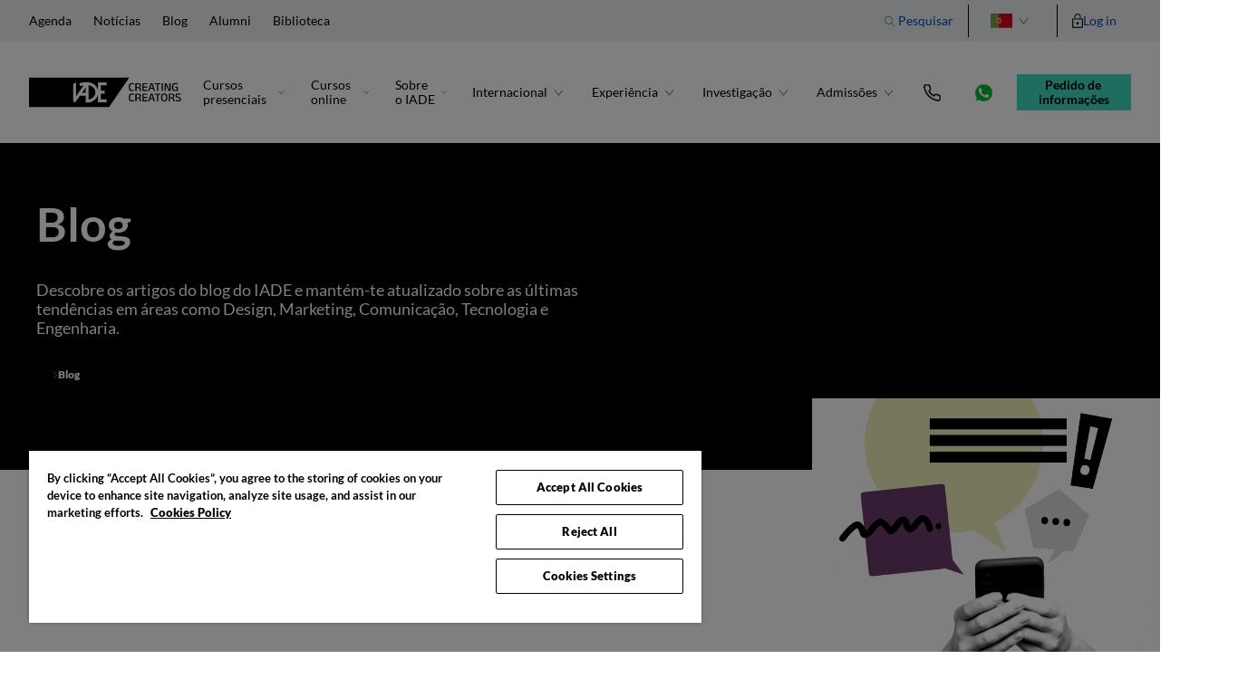

--- FILE ---
content_type: text/html
request_url: https://www.iade.europeia.pt/blog/
body_size: 73993
content:
<!DOCTYPE html><html lang="pt-PT"><head><meta charSet="utf-8"/><meta http-equiv="x-ua-compatible" content="ie=edge"/><meta name="viewport" content="width=device-width, initial-scale=1, shrink-to-fit=no"/><link rel="dns-prefetch" href="https://cdn.cookielaw.org"/><link rel="preconnect" href="https://cdn.cookielaw.org/scripttemplates/otSDKStub.js"/><link rel="dns-prefetch" href="https://res.cloudinary.com"/><link rel="preconnect" href="https://assets.griddo.iade.europeia.pt/"/><link rel="dns-prefetch" href="https://assets.griddo.iade.europeia.pt/"/><script id="gatsby-script-loader">/*<![CDATA[*/window.pagePath="/blog/";/*]]>*/</script><!-- slice-start id="_gatsby-scripts-1" -->
          <script
            id="gatsby-chunk-mapping"
          >
            window.___chunkMapping="{\"app\":[\"/app-7d2f964dbc7618f2c64e.js\"],\"component---src-AcademicDocuments-js\":[],\"module---src-AwardsDistributor-js\":[\"/module---src-AwardsDistributor-js-bc7cf2dc0a2f9f6ee409.js\"],\"component---src-AccordionElement-js\":[\"/component---src-AccordionElement-js-b95ee088a9ccc6236fea.js\"],\"component---src-AgendaElement-js\":[\"/component---src-AgendaElement-js-0cbbc57252c02815bc8f.js\"],\"component---src-AnchorWrapper-js\":[\"/component---src-AnchorWrapper-js-1e0f8f691079206a0f99.js\"],\"component---src-AwardsCard-js\":[\"/component---src-AwardsCard-js-e8d8c059f0bb2372af68.js\"],\"component---src-BasicCard-js\":[\"/component---src-BasicCard-js-e454c24f59db842759f2.js\"],\"component---src-BlogCard-js\":[\"/component---src-BlogCard-js-009fc4f74673b1b8e947.js\"],\"component---src-BreadCrumb-js\":[\"/component---src-BreadCrumb-js-f8cac4dc031c23090bc2.js\"],\"component---src-Button-js\":[],\"component---src-ButtonToTop-js\":[\"/component---src-ButtonToTop-js-a18253a89d6ddd0c3d10.js\"],\"component---src-CareerOpportunitiesCard-js\":[\"/component---src-CareerOpportunitiesCard-js-edff9289e6a0853cfd0c.js\"],\"component---src-CheckboxComponent-js\":[\"/component---src-CheckboxComponent-js-d9a04ad493ecd8cced52.js\"],\"component---src-CloudinaryBackgroundImage-js\":[],\"component---src-ContactsBlock-js\":[],\"component---src-CypherCard-js\":[\"/component---src-CypherCard-js-95a2f28f7a9efbed8db4.js\"],\"component---src-DateButton-js\":[\"/component---src-DateButton-js-7645e82ce2b352e0a5eb.js\"],\"component---src-DateSelect-js\":[\"/component---src-DateSelect-js-9f5daab1b76487198236.js\"],\"component---src-DescriptionCard-js\":[\"/component---src-DescriptionCard-js-6b29b900006f2ff9fb51.js\"],\"component---src-Discount-js\":[\"/component---src-Discount-js-7997f4bf9a9586ebc259.js\"],\"component---src-DiscountsManager-js\":[\"/component---src-DiscountsManager-js-100cef51a93ba86cfeae.js\"],\"component---src-DocumentSelect-js\":[\"/component---src-DocumentSelect-js-3da1a21c1779d623ca4c.js\"],\"component---src-DocumentsField-js\":[\"/component---src-DocumentsField-js-d325362b0cf27d659ca7.js\"],\"component---src-DropDownComponent-js\":[\"/component---src-DropDownComponent-js-3ab736aed14ac2b450f9.js\"],\"component---src-DuotoneComponent-js\":[\"/component---src-DuotoneComponent-js-8aa0980165a5d838ac04.js\"],\"component---src-ErrorMessage-js\":[\"/component---src-ErrorMessage-js-daf4518c61f5b024d74a.js\"],\"component---src-EventCard-js\":[\"/component---src-EventCard-js-48b08c47c383af91a6b9.js\"],\"component---src-FilterBar-js\":[\"/component---src-FilterBar-js-be21ca52bb7dce246400.js\"],\"component---src-FilterComponent-js\":[],\"component---src-FormConfirmationDialog-js\":[\"/component---src-FormConfirmationDialog-js-7ee720364f591481a562.js\"],\"component---src-GroupingElement-js\":[\"/component---src-GroupingElement-js-8f6ef04a073cd0432c87.js\"],\"component---src-HighlightedDegreesCard-js\":[\"/component---src-HighlightedDegreesCard-js-0510f1f72b96613b1003.js\"],\"component---src-HorizontalTabElement-js\":[\"/component---src-HorizontalTabElement-js-c98e543c5e589cca69ba.js\"],\"component---src-HowMetUsSelect-js\":[\"/component---src-HowMetUsSelect-js-f0c242fc0bc39a256901.js\"],\"component---src-Icon-js\":[],\"component---src-IconCard-js\":[],\"component---src-ImageCard-js\":[\"/component---src-ImageCard-js-c6395fad93adca43c67e.js\"],\"component---src-ImageUpload-js\":[],\"component---src-InfoRequestModal-js\":[],\"component---src-InformationCard-js\":[\"/component---src-InformationCard-js-2fce8eca72189eb26a3c.js\"],\"component---src-BaseForm-js\":[],\"component---src-InputComponent-js\":[\"/component---src-InputComponent-js-649555f1fba5304bce10.js\"],\"component---src-LanguageSelect-js\":[\"/component---src-LanguageSelect-js-c1ce9ae83dfbb01541d4.js\"],\"component---src-LanguageSelector-js\":[\"/component---src-LanguageSelector-js-f6f17e0aba2b2af55f8f.js\"],\"component---src-LanguageSelectorDropdown-js\":[],\"component---src-LdJson-js\":[],\"component---src-LegalText-js\":[\"/component---src-LegalText-js-edb035b289992a623760.js\"],\"component---src-LightboxWrapper-js\":[\"/component---src-LightboxWrapper-js-32668179d2b2f5c8b490.js\"],\"component---src-Link-js\":[],\"component---src-LinkCard-js\":[\"/component---src-LinkCard-js-d9ebe3b0e93a0d444705.js\"],\"component---src-LinkableImage-js\":[\"/component---src-LinkableImage-js-29f45187b136cbfa7319.js\"],\"component---src-Loader.js-js\":[],\"component---src-Markdown-js\":[\"/component---src-Markdown-js-9407646ef233a6e793ac.js\"],\"component---src-FullMarkdown-js\":[],\"component---src-NoStyledMarkdown-js\":[\"/component---src-NoStyledMarkdown-js-1ec671f0d085a9dadbe8.js\"],\"component---src-MaxWidth-js\":[\"/component---src-MaxWidth-js-b494c73432cedff18a3c.js\"],\"component---src-Modal-js\":[],\"component---src-ModalsManager-js\":[\"/component---src-ModalsManager-js-b53dcebd7260c4dabc25.js\"],\"component---src-NationalitySelect-js\":[\"/component---src-NationalitySelect-js-d048a346f1a0ffdb2e21.js\"],\"component---src-NewsCard-js\":[\"/component---src-NewsCard-js-aead342b714542e33233.js\"],\"component---src-PT_TitleSelect-js\":[\"/component---src-PT_TitleSelect-js-eadca1e16af30c639ec3.js\"],\"component---src-PT_TitleSelectLanding-js\":[\"/component---src-PT_TitleSelectLanding-js-8ae7dbff64cd5369e7c7.js\"],\"component---src-Pagination-js\":[\"/component---src-Pagination-js-bffda8698d1f466c758b.js\"],\"component---src-PersonalDocuments-js\":[],\"component---src-PhoneAndButton-js\":[\"/component---src-PhoneAndButton-js-b1c82dcab1db34bd9702.js\"],\"component---src-PhoneInputComponent-js\":[\"/component---src-PhoneInputComponent-js-47e395e4086dce92f5df.js\"],\"component---src-PhoneNumberElement-js\":[\"/component---src-PhoneNumberElement-js-b3f1cdaabd14cc99ebae.js\"],\"component---src-Portal-js\":[],\"component---src-PositionSelect-js\":[\"/component---src-PositionSelect-js-62aa2fc631e3efa79057.js\"],\"component---src-ProfessionalDocuments-js\":[],\"component---src-ProvinceSelect-js\":[\"/component---src-ProvinceSelect-js-f950b9cd4d760a9ca3f2.js\"],\"component---src-QuickFacts-js\":[\"/component---src-QuickFacts-js-1769a1e368b73a03e35c.js\"],\"component---src-QuickFactsElement-js\":[],\"component---src-QuickFactConditionalText-js\":[\"/component---src-QuickFactConditionalText-js-a6045a41211fb5bc9850.js\"],\"component---src-RelatedProgramsElement-js\":[\"/component---src-RelatedProgramsElement-js-64b7e907e6b51c4fef44.js\"],\"component---src-ResponsiveInfo-js\":[\"/component---src-ResponsiveInfo-js-de7aef656096fb875338.js\"],\"component---src-SmallCard-js\":[\"/component---src-SmallCard-js-7d6446c8f1ff72952dbf.js\"],\"component---src-SolidCard-js\":[\"/component---src-SolidCard-js-89aeae5d04bfaec46a6e.js\"],\"component---src-StaffCardLanding-js\":[\"/component---src-StaffCardLanding-js-d09b1f68ceababd0648b.js\"],\"component---src-StudyAgregatorCard-js\":[\"/component---src-StudyAgregatorCard-js-16c71f7409bb7dd2e74b.js\"],\"component---src-StudyAgregatorElement-js\":[\"/component---src-StudyAgregatorElement-js-6668a967fadf7eff860e.js\"],\"component---src-StudyCard-js\":[\"/component---src-StudyCard-js-c1893bca2e3bd98047e1.js\"],\"component---src-StudyInfoBlock-js\":[\"/component---src-StudyInfoBlock-js-dd6cb481d7354bed009d.js\"],\"component---src-StudyInfoBlockButton-js\":[\"/component---src-StudyInfoBlockButton-js-a2822ff4b0218c7afad0.js\"],\"component---src-StudySelect-js\":[\"/component---src-StudySelect-js-41173cb11fe4f9355e66.js\"],\"component---src-TableRow-js\":[\"/component---src-TableRow-js-a33c49efbcc9833babdb.js\"],\"component---src-TeacherCard-js\":[\"/component---src-TeacherCard-js-73622a00aaff36f4a35b.js\"],\"component---src-TestimonialsCard-js\":[\"/component---src-TestimonialsCard-js-5179127b4d1b9ac757ce.js\"],\"component---src-TestimonialsCardLanding-js\":[\"/component---src-TestimonialsCardLanding-js-a16e9233db87ffbafec2.js\"],\"component---src-Text-js\":[\"/component---src-Text-js-26eef1965ffadb167a13.js\"],\"component---src-TitleSelect-js\":[\"/component---src-TitleSelect-js-95662c5d1febb1aed4d2.js\"],\"component---src-UniversitySelect-js\":[\"/component---src-UniversitySelect-js-2f7c88cd66571030334d.js\"],\"component---src-Video-js\":[\"/component---src-Video-js-383a1fa163482077ad1f.js\"],\"component---src-VideoModal-js\":[\"/component---src-VideoModal-js-023fc039541195b60769.js\"],\"component---src-VideoTitle-js\":[\"/component---src-VideoTitle-js-17c6b17f2be259225f0a.js\"],\"component---src-FAQElement-js\":[\"/component---src-FAQElement-js-9e4f257a858b4b24cda6.js\"],\"component---src-LandingEventCard-js\":[\"/component---src-LandingEventCard-js-181bdabf927eba3a1fa3.js\"],\"component---src-LandingStudyCard-js\":[\"/component---src-LandingStudyCard-js-6fab30120218260faa35.js\"],\"component---src-SelectComponent-js\":[],\"component---src-LandingQuickFacts-js\":[\"/component---src-LandingQuickFacts-js-1949efc2c2baad29b5dc.js\"],\"component---src-Skeleton-js\":[\"/component---src-Skeleton-js-16ba4b906f94c1e7c6bf.js\"],\"component---src-FormTypePrivacyPolicy-js\":[\"/component---src-FormTypePrivacyPolicy-js-19777a0e9b916a23623c.js\"],\"component---src-LandingFormContainer-js\":[\"/component---src-LandingFormContainer-js-5228de580b7cf3c780a6.js\"],\"component---src-CheckboxListComponent-js\":[\"/component---src-CheckboxListComponent-js-93407105eac603098a26.js\"],\"component---src-FooterCookiesLink-js\":[],\"component---src-FilteredList-js\":[\"/component---src-FilteredList-js-09f8accdc5a2d8bfd28f.js\"],\"component---src-PaginationFilteredList-js\":[\"/component---src-PaginationFilteredList-js-6bf919db81633939022d.js\"],\"component---src-Filters-js\":[\"/component---src-Filters-js-2cfcdb644be6f1ef00db.js\"],\"component---src-List-js\":[\"/component---src-List-js-9b0f6361c232d2f80f17.js\"],\"component---src-PaginationAndFilters-js\":[\"/component---src-PaginationAndFilters-js-6675be856ddaf4dcea9d.js\"],\"component---src-StudyList-js\":[\"/component---src-StudyList-js-007256cdc593ed7f9941.js\"],\"component---src-FormTypeStudyDistributor-js\":[\"/component---src-FormTypeStudyDistributor-js-df7c58cf134f9c4c8924.js\"],\"component---src-ImageTrans-js\":[\"/component---src-ImageTrans-js-85dbe6e893dc349efcc0.js\"],\"component---src-LdJsonCollectionPage-js\":[\"/component---src-LdJsonCollectionPage-js-bf375f354cb7316288f1.js\"],\"component---src-LdJsonArticle-js\":[\"/component---src-LdJsonArticle-js-79d8cfac06ec77416528.js\"],\"component---src-LdJsonListItem-js\":[\"/component---src-LdJsonListItem-js-a884e25d8f242cb86fa7.js\"],\"component---src-Chart-js\":[],\"module---src-Header-js\":[\"/module---src-Header-js-ca2783272c1b7294ac6c.js\"],\"module---src-HeaderLanding-js\":[\"/module---src-HeaderLanding-js-ef6de39312f0f52abc4e.js\"],\"module---src-HeaderOneLine-js\":[\"/module---src-HeaderOneLine-js-d64f657749b46270bc2f.js\"],\"module---src-HeaderTwoLines-js\":[\"/module---src-HeaderTwoLines-js-a7fe8d32ee7519b72524.js\"],\"module---src-Accordion-js\":[\"/module---src-Accordion-js-171c6b4af1d020f76825.js\"],\"module---src-AddressCollection-js\":[\"/module---src-AddressCollection-js-dfa7220d98d3cee88905.js\"],\"module---src-AlumniForm-js\":[\"/module---src-AlumniForm-js-55e758ba3e5ebe77784d.js\"],\"module---src-AdmissionAttachmentsForm-js\":[\"/module---src-AdmissionAttachmentsForm-js-4a84fa3d9e9acd0fa720.js\"],\"module---src-AdmissionForm-js\":[\"/module---src-AdmissionForm-js-8c55a247d81aea372878.js\"],\"module---src-AwardForm-js\":[\"/module---src-AwardForm-js-0dbf23eaf7e2825e6a10.js\"],\"module---src-BlogForm-js\":[],\"module---src-BasicContent-js\":[],\"module---src-BlogCategoriesMenu-js\":[\"/module---src-BlogCategoriesMenu-js-0ac745fb866d3c09636c.js\"],\"module---src-BlogDistributor-js\":[\"/module---src-BlogDistributor-js-f9839c4183699c3c71ee.js\"],\"module---src-CardCollection-js\":[\"/module---src-CardCollection-js-74138725941884f204ce.js\"],\"module---src-CareerOpportunities-js\":[\"/module---src-CareerOpportunities-js-bcc602a249ce04ffeecc.js\"],\"module---src-CarouselSlide-js\":[\"/module---src-CarouselSlide-js-fdc02f7d62ae1d1ffb87.js\"],\"module---src-ContactForm-js\":[\"/module---src-ContactForm-js-205b0e0225621f32a8b2.js\"],\"module---src-CypherCollection-js\":[\"/module---src-CypherCollection-js-4b1aa7e4f0848cdd9141.js\"],\"component---src-ContentIndex-js\":[\"/component---src-ContentIndex-js-97159d17ad446f15ef46.js\"],\"module---src-Distributor-js\":[\"/module---src-Distributor-js-59996cccfb8a97d58781.js\"],\"module---src-DownloadBox-js\":[\"/module---src-DownloadBox-js-1a8d52ecaabd5f0b5595.js\"],\"module---src-EnhancedMultiproductHeroForm-js\":[\"/module---src-EnhancedMultiproductHeroForm-js-aea60909d05dd5b8a362.js\"],\"module---src-EnhancedProductHeroForm-js\":[\"/module---src-EnhancedProductHeroForm-js-4e575e36a6d6d37145c7.js\"],\"module---src-EventAgenda-js\":[\"/module---src-EventAgenda-js-0cbc35f38da8956172ce.js\"],\"module---src-EventDistributor-js\":[\"/module---src-EventDistributor-js-963e821f878e258e2e26.js\"],\"module---src-EventHeroForm-js\":[\"/module---src-EventHeroForm-js-4d7319e93bda928c1af6.js\"],\"module---src-FeaturedAudiovisual-js\":[\"/module---src-FeaturedAudiovisual-js-73fe39cb1fb75036badf.js\"],\"module---src-FeaturedBlock-js\":[\"/module---src-FeaturedBlock-js-a9efc43172bd9a94cd23.js\"],\"module---src-FeaturedImage-js\":[\"/module---src-FeaturedImage-js-d2b9c6ab69fa3d75da92.js\"],\"module---src-Footer-js\":[\"/module---src-Footer-js-45edc823a0a8dfe2fa33.js\"],\"module---src-FooterLanding-js\":[\"/module---src-FooterLanding-js-e91c10c150b1af1a5a51.js\"],\"module---src-GroupingCollection-js\":[\"/module---src-GroupingCollection-js-5c096dd798eaa09480de.js\"],\"module---src-HeroCard-js\":[\"/module---src-HeroCard-js-9d2b39c08ea15e76f25c.js\"],\"module---src-HeroEcommerce-js\":[\"/module---src-HeroEcommerce-js-37718b3035a919fe33ec.js\"],\"module---src-HeroHome-js\":[\"/module---src-HeroHome-js-480c808afcdd1757a0db.js\"],\"module---src-HeroStudy-js\":[\"/module---src-HeroStudy-js-b2eee337fb02095650af.js\"],\"module---src-HeroLanding-js\":[\"/module---src-HeroLanding-js-0f4cf48432e18d4b92e3.js\"],\"module---src-HighlightedDegrees-js\":[\"/module---src-HighlightedDegrees-js-43061e1ad3dad5c8dfc4.js\"],\"module---src-HighLightedCTA-js\":[\"/module---src-HighLightedCTA-js-8d7e690c60871fbf3dc7.js\"],\"module---src-HighlightedCarousel-js\":[\"/module---src-HighlightedCarousel-js-b2072a71b40c7d9e864f.js\"],\"module---src-HighlightedDownload-js\":[],\"module---src-HorizontalTabs-js\":[\"/module---src-HorizontalTabs-js-f90eb52bb69c9e4c4b17.js\"],\"module---src-InfoRequestForm-js\":[\"/module---src-InfoRequestForm-js-fa18a73f3b6571928c17.js\"],\"module---src-InnerTitle-js\":[],\"module---src-Introduction-js\":[\"/module---src-Introduction-js-1ed95e858524b91d48da.js\"],\"module---src-LandingForm-js\":[\"/module---src-LandingForm-js-498eb9d5c2678e8b89c8.js\"],\"module---src-ModuleWrapper-js\":[\"/module---src-ModuleWrapper-js-22391693da25abbfd431.js\"],\"module---src-MultiBrandHeader-js\":[\"/module---src-MultiBrandHeader-js-a3c6d92a8ddb7f0fbde9.js\"],\"module---src-FooterLandingSimple-js\":[\"/module---src-FooterLandingSimple-js-edd512f6b54398f68f70.js\"],\"module---src-MultiproductHeroForm-js\":[\"/module---src-MultiproductHeroForm-js-cf240c74acc37916aa86.js\"],\"module---src-NewsDistributor-js\":[\"/module---src-NewsDistributor-js-5e8cd1af952d1df0b8ca.js\"],\"module---src-OpenDayForm-js\":[\"/module---src-OpenDayForm-js-22afd1da7d76efe86c88.js\"],\"module---src-Overview-js\":[\"/module---src-Overview-js-2f2f773594403e30721c.js\"],\"module---src-OverviewEcommerce-js\":[\"/module---src-OverviewEcommerce-js-aa3271a42e8b5f19824a.js\"],\"module---src-PT_InfoRequestForm-js\":[\"/module---src-PT_InfoRequestForm-js-e7a58d573f555fd6cc7a.js\"],\"module---src-ProductHeroForm-js\":[\"/module---src-ProductHeroForm-js-3ff41e83d004d3dbbfbe.js\"],\"module---src-ProgramBox-js\":[\"/module---src-ProgramBox-js-22d9d8b3fe06932eb721.js\"],\"module---src-RelatedPrograms-js\":[\"/module---src-RelatedPrograms-js-08cbf393348f48dc27b8.js\"],\"module---src-Search-js\":[\"/module---src-Search-js-7f4b5cc34a92f3f961dc.js\"],\"module---src-SocialShare-js\":[\"/module---src-SocialShare-js-36002772d721bced8f8d.js\"],\"module---src-SponsorsLogos-js\":[\"/module---src-SponsorsLogos-js-2dcedbb2e234e7752152.js\"],\"module---src-SponsorsLogosLightbox-js\":[\"/module---src-SponsorsLogosLightbox-js-bdd501e14a848739e4b4.js\"],\"module---src-StaffBio-js\":[\"/module---src-StaffBio-js-e66df8288255586f0dfd.js\"],\"module---src-StaffCarouselLanding-js\":[\"/module---src-StaffCarouselLanding-js-1d4dbdaaaf326bf01862.js\"],\"module---src-StaffDistributor-js\":[\"/module---src-StaffDistributor-js-814271a994e8477e0bf5.js\"],\"module---src-StickyFooterCTA-js\":[\"/module---src-StickyFooterCTA-js-14a1e7e64c40b49e7807.js\"],\"module---src-StickyBanner-js\":[\"/module---src-StickyBanner-js-9bda6cf70abd83b1b845.js\"],\"module---src-StudyAgregator-js\":[\"/module---src-StudyAgregator-js-18584bb78e81c28ff628.js\"],\"module---src-StudyDistributor-js\":[\"/module---src-StudyDistributor-js-0ce1ae6e77615bf8d6fe.js\"],\"module---src-StudyFixedMenu-js\":[\"/module---src-StudyFixedMenu-js-c9583dc2f0a5999c54e8.js\"],\"module---src-StudyStaff-js\":[\"/module---src-StudyStaff-js-4b9ceadfe1acb8882a00.js\"],\"module---src-Table-js\":[],\"module---src-Testimonials-js\":[\"/module---src-Testimonials-js-becc6abace6abd2794c6.js\"],\"module---src-TestimonialsLanding-js\":[\"/module---src-TestimonialsLanding-js-5783951767f4d2441735.js\"],\"module---src-VerticalCardCollection-js\":[\"/module---src-VerticalCardCollection-js-e2e5239e708d6a171693.js\"],\"module---src-VideoPlaylist-js\":[\"/module---src-VideoPlaylist-js-275618d03efd79073439.js\"],\"module---src-FAQ-js\":[\"/module---src-FAQ-js-26dc12113acd9802057b.js\"],\"module---src-JobOfferTextBlock-js\":[\"/module---src-JobOfferTextBlock-js-ca40f684d4628fbe941e.js\"],\"module---src-JobOfferTextBlockWithIcon-js\":[\"/module---src-JobOfferTextBlockWithIcon-js-96bec8e9a1030cdf3513.js\"],\"module---src-JobOfferDistributor-js\":[\"/module---src-JobOfferDistributor-js-1a0bc57611acb6067476.js\"],\"module---src-LandingEventList-js\":[\"/module---src-LandingEventList-js-b590206624e33dc49e44.js\"],\"module---src-LandingEventForm-js\":[\"/module---src-LandingEventForm-js-f2d8f443de96b2daa877.js\"],\"module---src-LandingInfoForm-js\":[\"/module---src-LandingInfoForm-js-558d2ebffe5333709264.js\"],\"module---src-FormType-js\":[\"/module---src-FormType-js-f3b3f3fc422162f55f13.js\"],\"module---src-FormTypeGenericInfoLanding-js\":[\"/module---src-FormTypeGenericInfoLanding-js-49167ecfcb4c490176d7.js\"],\"module---src-FormTypeProductLanding-js\":[\"/module---src-FormTypeProductLanding-js-4f864a41ae8d4dc3fece.js\"],\"module---src-FormTypeDualProductLanding-js\":[\"/module---src-FormTypeDualProductLanding-js-ba0cb311608163d1e458.js\"],\"module---src-FormTypeAreaLanding-js\":[\"/module---src-FormTypeAreaLanding-js-3c93426503a4eedd9f9b.js\"],\"module---src-FormTypeDualAreaLanding-js\":[\"/module---src-FormTypeDualAreaLanding-js-c570fa8282c0fb207b9b.js\"],\"module---src-FormTypeOtherInfoLanding-js\":[\"/module---src-FormTypeOtherInfoLanding-js-2df5af504e8d229a8f4f.js\"],\"module---src-LandingStudyDistributor-js\":[\"/module---src-LandingStudyDistributor-js-5b1a4aa8f9005ee2d291.js\"],\"module---src-LandingQuickFacts-js\":[\"/module---src-LandingQuickFacts-js-1059a98308e386726205.js\"],\"module---src-FormTypeMultievent-js\":[\"/module---src-FormTypeMultievent-js-f3a48bf0f551344e764f.js\"],\"module---src-FormTypeWebinar-js\":[\"/module---src-FormTypeWebinar-js-2054eb8e2b8515f11fdc.js\"],\"module---src-FormTypeEasyPack-js\":[\"/module---src-FormTypeEasyPack-js-5cd91d61b559fd6d7faa.js\"],\"module---src-LandingIntroduction-js\":[\"/module---src-LandingIntroduction-js-5b5907a1125ada4fe98c.js\"],\"module---src-ViewMore-js\":[\"/module---src-ViewMore-js-787646e34933e0190dc4.js\"],\"module---src-LandingCTA-js\":[\"/module---src-LandingCTA-js-7a539bd4a3f07f608391.js\"],\"component---src-FormTypeMultiProduct-js\":[\"/component---src-FormTypeMultiProduct-js-9fb303b005f5ca7fafb3.js\"],\"component---src-LandingTMGForm-js\":[\"/component---src-LandingTMGForm-js-e95afdd9920ef135117d.js\"],\"component---src-FormTypeTMG-js\":[\"/component---src-FormTypeTMG-js-b1f83f677da64e40913a.js\"],\"component---src-AlumniListPagination-js\":[\"/component---src-AlumniListPagination-js-9108719504129feef352.js\"],\"component---src-ChartCollection-js\":[\"/component---src-ChartCollection-js-79127b4b7e7f57a87849.js\"],\"template---src-AlumniDetail-js\":[\"/template---src-AlumniDetail-js-71418d6bcbfadccc4389.js\"],\"template---src-AlumniList-js\":[\"/template---src-AlumniList-js-4f435a157831ba942392.js\"],\"template---src-BasicTemplate-js\":[\"/template---src-BasicTemplate-js-12906aa4320b049024b7.js\"],\"template---src-EnrolmentSimulator-js\":[\"/template---src-EnrolmentSimulator-js-ff60182df1ba0feee314.js\"],\"template---src-EnrolmentSimulatorV2-js\":[\"/template---src-EnrolmentSimulatorV2-js-4a6992cdfff69bf1666a.js\"],\"template---src-Error404-js\":[\"/template---src-Error404-js-adad8df49d4015f399ae.js\"],\"template---src-Sitemap-js\":[\"/template---src-Sitemap-js-67766a583fa25d57589b.js\"],\"template---src-StaffDetail-js\":[\"/template---src-StaffDetail-js-ffd9d46b9611df297d4e.js\"],\"template---src-StaffList-js\":[\"/template---src-StaffList-js-9d2392769d782f1402cf.js\"],\"template---src-EventDetail-js\":[\"/template---src-EventDetail-js-e13126af40cab33d6ea0.js\"],\"template---src-EventList-js\":[\"/template---src-EventList-js-87aa072e784dc7241455.js\"],\"template---src-NewsList-js\":[\"/template---src-NewsList-js-bb04054b43e615060213.js\"],\"template---src-MultiproductHeroForm-js\":[\"/template---src-MultiproductHeroForm-js-e7e0310fc183962bb951.js\"],\"template---src-ProductHeroForm-js\":[\"/template---src-ProductHeroForm-js-e5cc68778a156c9c4d24.js\"],\"template---src-EventHeroForm-js\":[\"/template---src-EventHeroForm-js-dae8827b7ce6ccbc76a4.js\"],\"template---src-NewsDetail-js\":[\"/template---src-NewsDetail-js-7d87f0b01108b6c8eb0a.js\"],\"template---src-StudyDetail-js\":[\"/template---src-StudyDetail-js-eeb4e4faab058e5f67a5.js\"],\"template---src-AwardDetail-js\":[\"/template---src-AwardDetail-js-d7e5dba83479a9817d7c.js\"],\"template---src-SearchResults-js\":[\"/template---src-SearchResults-js-9eef345e1d810e0849a2.js\"],\"template---src-StudyList-js\":[\"/template---src-StudyList-js-f85f384515d6b0533638.js\"],\"template---src-AdmissionRequestFiles-js\":[\"/template---src-AdmissionRequestFiles-js-1d7666f78d4bc6811a21.js\"],\"template---src-BlogDetail-js\":[\"/template---src-BlogDetail-js-e388ee8b613bfa551e5a.js\"],\"template---src-BlogList-js\":[\"/template---src-BlogList-js-4dd3f83228aa76530e0f.js\"],\"template---src-JobOfferDetail-js\":[\"/template---src-JobOfferDetail-js-edfc599e4477000a6769.js\"],\"template---src-JobOfferList-js\":[\"/template---src-JobOfferList-js-74a3e9e71ead94bdc276.js\"],\"template---src-LegalTemplate-js\":[\"/template---src-LegalTemplate-js-beb510c3b246aa4147a0.js\"],\"template---src-LandingInfoPortugal-js\":[\"/template---src-LandingInfoPortugal-js-ad374450113d448acd89.js\"],\"template---src-LandingEasyPackPortugal-js\":[\"/template---src-LandingEasyPackPortugal-js-8ba1363e96ef1093c3e7.js\"],\"template---src-LandingEventPortugal-js\":[\"/template---src-LandingEventPortugal-js-41f79a11a44d48021eec.js\"],\"template---src-LandingTMGEventPortugal-js\":[\"/template---src-LandingTMGEventPortugal-js-e15c73c7ad671b401f54.js\"],\"template---src-Modal-js\":[],\"template---src-Quizz-js\":[\"/template---src-Quizz-js-75e76f51b7cd143064a2.js\"],\"template---src-Word-js\":[\"/template---src-Word-js-acc927f84b8e74cca9dc.js\"],\"template---src-WordList-js\":[\"/template---src-WordList-js-f132de1421a02bfff6b8.js\"],\"component---src-components-template-tsx\":[\"/component---src-components-template-tsx-95e6ca3bee92e889057b.js\"],\"icon---src-Where\":[\"/icon---src-Where-cce58ecf0c95166a80e2.js\"],\"icon---src-Whatsapp\":[\"/icon---src-Whatsapp-92d105ae53dfbecd201e.js\"],\"icon---src-User\":[\"/icon---src-User-b70960cd563633db2b2a.js\"],\"icon---src-Testimonios\":[\"/icon---src-Testimonios-a063d2d578491ace3536.js\"],\"icon---src-Star\":[\"/icon---src-Star-31e558c939abbca2564c.js\"],\"icon---src-SocialLinkedin\":[\"/icon---src-SocialLinkedin-2153512879fd48d2faac.js\"],\"icon---src-Search\":[\"/icon---src-Search-aa62e7a7f1cc31217eff.js\"],\"icon---src-Resume\":[\"/icon---src-Resume-9837f39d4703fa2636df.js\"],\"icon---src-Play\":[\"/icon---src-Play-b4946b287de483b67a90.js\"],\"icon---src-PhoneVertical\":[\"/icon---src-PhoneVertical-71be15eee3003ce1c071.js\"],\"icon---src-Phone\":[\"/icon---src-Phone-7845653cdb7ad2be71eb.js\"],\"icon---src-OvalTick\":[\"/icon---src-OvalTick-4464a0e05db7716d804d.js\"],\"icon---src-OvalClose\":[\"/icon---src-OvalClose-f1542b95572d81dadcc1.js\"],\"icon---src-Menu\":[\"/icon---src-Menu-16ccade9fec5f8c631a2.js\"],\"icon---src-Mail\":[\"/icon---src-Mail-95434102a33d20dfe8ed.js\"],\"icon---src-LongArrowRight\":[\"/icon---src-LongArrowRight-863d9a3c06db60318c9e.js\"],\"icon---src-LogoVerticalAlt\":[\"/icon---src-LogoVerticalAlt-2f439b304c956ba5dcfb.js\"],\"icon---src-LogoVertical\":[\"/icon---src-LogoVertical-a64d37b13fa822cbaea8.js\"],\"icon---src-LogoHorizontalBusiness\":[\"/icon---src-LogoHorizontalBusiness-682933859f416903d4e1.js\"],\"icon---src-LogoHorizontal\":[\"/icon---src-LogoHorizontal-3fbf6db8e0beeae8505c.js\"],\"icon---src-LogoFooterLanding\":[\"/icon---src-LogoFooterLanding-1518eaea45f213e298a7.js\"],\"icon---src-Lock\":[\"/icon---src-Lock-0b12dda29e24a5e07548.js\"],\"icon---src-LiOval\":[\"/icon---src-LiOval-d6f0f9bdd2d033f005f1.js\"],\"icon---src-Letter\":[\"/icon---src-Letter-9beca605278871e97a82.js\"],\"icon---src-Laurel\":[\"/icon---src-Laurel-633f37a27d2880de7c91.js\"],\"icon---src-Laptop\":[\"/icon---src-Laptop-87ee622d4999d17ac0ff.js\"],\"icon---src-Language\":[\"/icon---src-Language-5896f2795fe6e23d2afc.js\"],\"icon---src-IpadVertical\":[\"/icon---src-IpadVertical-e2e406e3077efece7778.js\"],\"icon---src-IpadHorizontal\":[\"/icon---src-IpadHorizontal-50e26069178a161437b8.js\"],\"icon---src-Institutions\":[\"/icon---src-Institutions-41401557f5cd82e2824f.js\"],\"icon---src-Graduation\":[\"/icon---src-Graduation-bdddb822b0e9e62fef7a.js\"],\"icon---src-External\":[\"/icon---src-External-406010328fcc367deb83.js\"],\"icon---src-EventType\":[\"/icon---src-EventType-fc9f3ea5b67438002c4c.js\"],\"icon---src-DownloadBrochure\":[\"/icon---src-DownloadBrochure-15f9f48e6bf7649e47f6.js\"],\"icon---src-Doc\":[\"/icon---src-Doc-af867760ba61e9f84a27.js\"],\"icon---src-Dni\":[\"/icon---src-Dni-79d09b1e9f84b6919abe.js\"],\"icon---src-CloseThin\":[\"/icon---src-CloseThin-d3f89d0f3f54b0f2ea2d.js\"],\"icon---src-Close\":[\"/icon---src-Close-fff1e3175c5ad3e4f934.js\"],\"icon---src-Clock\":[\"/icon---src-Clock-cb8182059d674572f042.js\"],\"icon---src-CaretUp\":[\"/icon---src-CaretUp-c78d3415ea9d7e8755ed.js\"],\"icon---src-CaretDown\":[\"/icon---src-CaretDown-46e78a1b022ba4afaf1e.js\"],\"icon---src-Calendar\":[\"/icon---src-Calendar-bcf23b4afa2e5c30eb90.js\"],\"icon---src-Book\":[\"/icon---src-Book-7239c34d115cffba5046.js\"],\"icon---src-Bigscreen\":[\"/icon---src-Bigscreen-95dd39a0f395bbbe47a5.js\"],\"icon---src-Award\":[\"/icon---src-Award-003e22aec48f27083db5.js\"],\"icon---src-ArrowRight\":[\"/icon---src-ArrowRight-22049985b1d27e22b911.js\"],\"icon---src-ArrowLeft\":[\"/icon---src-ArrowLeft-3aa621137720f5d2f34e.js\"],\"icon---src-ArrowDown\":[\"/icon---src-ArrowDown-2e87af4e3a6103064f70.js\"],\"icon---src-World\":[\"/icon---src-World-67ac5b2ff5ceec42438c.js\"],\"icon---src-WhatsapCta\":[\"/icon---src-WhatsapCta-c6804e07fce795a02ec7.js\"],\"icon---src-Trash\":[\"/icon---src-Trash-4c4b6881ff2e13b8d4d4.js\"],\"icon---src-Today\":[\"/icon---src-Today-3f641a30928d142a6970.js\"],\"icon---src-Start\":[\"/icon---src-Start-e3dd67a96327a21fe6f5.js\"],\"icon---src-Youtube2\":[\"/icon---src-Youtube2-ddbba86289c66ab517c4.js\"],\"icon---src-Youtube\":[\"/icon---src-Youtube-6d33c6dd99459bad2d9d.js\"],\"icon---src-World2\":[\"/icon---src-World2-4af3a414ac586c5d4328.js\"],\"icon---src-WhatsappBold\":[\"/icon---src-WhatsappBold-af7d0c073b1f10c475ac.js\"],\"icon---src-Whatsapp1\":[\"/icon---src-Whatsapp1-75f5b953901040dc8453.js\"],\"icon---src-WhatsappSolid\":[\"/icon---src-WhatsappSolid-01a34353504e451c1bfa.js\"],\"icon---src-Twitter\":[\"/icon---src-Twitter-c5bf974ae77522a5214f.js\"],\"icon---src-LinkedinBold\":[\"/icon---src-LinkedinBold-7bf700556021b3c676bc.js\"],\"icon---src-Linkedin\":[\"/icon---src-Linkedin-5d4b86f0c857e64f19d0.js\"],\"icon---src-Instagram\":[\"/icon---src-Instagram-0192a8a68df96d932303.js\"],\"icon---src-Facebook\":[\"/icon---src-Facebook-2ac95a1effebec3b1268.js\"],\"icon---src-Reload\":[\"/icon---src-Reload-3aa921ec680a1aad902b.js\"],\"icon---src-QfStart\":[\"/icon---src-QfStart-d5527e3438292dfff3d0.js\"],\"icon---src-QfSchedule\":[\"/icon---src-QfSchedule-add000b61c9f197cc495.js\"],\"icon---src-QfLocation\":[\"/icon---src-QfLocation-d77c48c1fc0c6a9452c8.js\"],\"icon---src-QfLearningOption\":[\"/icon---src-QfLearningOption-be949a4c08f1e7f84af3.js\"],\"icon---src-QfLanguage\":[\"/icon---src-QfLanguage-ad3029736dad3e44549c.js\"],\"icon---src-QfEcts\":[\"/icon---src-QfEcts-4d2688829fabd00e71a7.js\"],\"icon---src-QfDuration\":[\"/icon---src-QfDuration-85630cf588ed5c661ab9.js\"],\"icon---src-QfDedication\":[\"/icon---src-QfDedication-9274a3a4ea00f91d91aa.js\"],\"icon---src-PhoneBold\":[\"/icon---src-PhoneBold-da2431eeec3fe8cc534f.js\"],\"icon---src-Pencil\":[\"/icon---src-Pencil-e973a79611698bbf1061.js\"],\"icon---src-Modality\":[\"/icon---src-Modality-45a996bb6a4256600ada.js\"],\"icon---src-MailBold\":[\"/icon---src-MailBold-a617749cdd6b23041da5.js\"],\"icon---src-Location2\":[\"/icon---src-Location2-2cdc60d1dd4737650e6a.js\"],\"icon---src-LearningOption\":[\"/icon---src-LearningOption-9b41f16dddd6e36928f5.js\"],\"icon---src-Language1\":[\"/icon---src-Language1-a08ea329eda16b3ed0a8.js\"],\"icon---src-HourglassLight\":[\"/icon---src-HourglassLight-8b9fb52ce079c9e909de.js\"],\"icon---src-Hourglass\":[\"/icon---src-Hourglass-04f94ecf3369d0404d46.js\"],\"icon---src-Home\":[\"/icon---src-Home-fc62adc346b0c09bf5d5.js\"],\"icon---src-GriddoSmall\":[\"/icon---src-GriddoSmall-c76b1ed21ca60651e560.js\"],\"icon---src-GriddoBig\":[\"/icon---src-GriddoBig-b1bc5fcb230c90f84455.js\"],\"icon---src-Filters\":[\"/icon---src-Filters-557149fd2e18f7ef2ecd.js\"],\"icon---src-Filter\":[\"/icon---src-Filter-0e264716d00dff9fbd7a.js\"],\"icon---src-Credits\":[\"/icon---src-Credits-c75735c7ea83cbccfcc7.js\"],\"icon---src-Company\":[\"/icon---src-Company-e95c3527ccea43052c75.js\"],\"icon---src-CloseFilters\":[\"/icon---src-CloseFilters-62186edca04521f9372e.js\"],\"icon---src-GenderMale\":[\"/icon---src-GenderMale-f9740ba4c12b0ff1c0c2.js\"],\"icon---src-GenderFemale\":[\"/icon---src-GenderFemale-85bd7473d6b9c68d6136.js\"],\"icon---src-Camera\":[\"/icon---src-Camera-0d162bd7a6e1e0a07f20.js\"],\"icon---src-Briefcase\":[\"/icon---src-Briefcase-c1e9d0a10caf382d3fd0.js\"],\"icon---src-Eees\":[\"/icon---src-Eees-2cc7aa9f45a160af0736.js\"],\"component---src-AlumniCard-js\":[\"/component---src-AlumniCard-js-1429dcb4d068955a240b.js\"],\"component---src-AlumniDetail-js\":[],\"component---src-AlumniEditDetail-js\":[\"/component---src-AlumniEditDetail-js-6adbd269207b88ed7b96.js\"],\"component---src-AlumniDelete-js\":[\"/component---src-AlumniDelete-js-f270d00df7059a2b9bee.js\"],\"component---src-AlumniImageComponent-js\":[],\"component---src-AlumniLightbox-js\":[\"/component---src-AlumniLightbox-js-ae51e0b02f6f3106f93a.js\"],\"component---src-AlumniWelcome-js\":[\"/component---src-AlumniWelcome-js-11e2c563a50e06a1edc7.js\"],\"component---src-AlumniModalCard-js\":[\"/component---src-AlumniModalCard-js-0ae20a87c71bde268a84.js\"]}";
          </script>
        <script>window.___webpackCompilationHash="05ea101f3c7165da6814";</script><script src="//assets.griddo.iade.europeia.pt/pro-iade/webpack-runtime-d4c63ac571dfac35e221.js" async></script><script src="//assets.griddo.iade.europeia.pt/pro-iade/framework-6ef2c39b467245317fb4.js" async></script><script src="//assets.griddo.iade.europeia.pt/pro-iade/app-7d2f964dbc7618f2c64e.js" async></script><!-- slice-end id="_gatsby-scripts-1" --><meta name="generator" content="Griddo"/><meta name="description" content="Descobre os artigos do blog do IADE e mantém-te atualizado sobre as últimas tendências em áreas como Design, Marketing, Comunicação, Tecnologia e Engenharia." data-gatsby-head="true"/><meta name="robots" content="index,follow" data-gatsby-head="true"/><meta name="griddo-render-date" content="2026-01-23T10:49:47.076Z" data-gatsby-head="true"/><meta property="og:site_name" content="IADE" data-gatsby-head="true"/><meta property="og:locale" content="pt-PT" data-gatsby-head="true"/><meta property="og:title" content="Blog do IADE" data-gatsby-head="true"/><meta property="og:type" content="website" data-gatsby-head="true"/><meta property="og:description" content="Descobre os artigos do blog do IADE e mantém-te atualizado sobre as últimas tendências em áreas como Design, Marketing, Comunicação, Tecnologia e Engenharia." data-gatsby-head="true"/><meta property="og:image" content="https://res.cloudinary.com/centro-garrigues/image/upload/c_fill,w_1280,h_768/v1722247581/IADEpro/iade_blog_c1ddf9ec-3a3e-4a91-a05a-88f9bac050f6.jpg" data-gatsby-head="true"/><meta property="og:url" content="https://www.iade.europeia.pt/blog/" data-gatsby-head="true"/><meta property="twitter:card" content="summary_large_image" data-gatsby-head="true"/><meta property="twitter:image" content="https://res.cloudinary.com/centro-garrigues/image/upload/c_fill,w_1280,h_768/v1722247581/IADEpro/iade_blog_c1ddf9ec-3a3e-4a91-a05a-88f9bac050f6.jpg" data-gatsby-head="true"/><style data-href="//assets.griddo.iade.europeia.pt/pro-iade/styles.e9cdf443680982076ff6.css" data-identity="gatsby-global-css">@charset "UTF-8";.styles-module--container--679c1{cursor:pointer}.styles-module--categoryList--86fa1{font-size:0;li{display:inline-block;margin-right:16px;margin-right:var(--spc16)}}.styles-module--title--d67ce{-webkit-box-orient:vertical;-webkit-line-clamp:3;display:-webkit-box;line-height:1.2em}@media (min-width:768px){.styles-module--isStyleTitleHeightFixed--baaf4 .styles-module--title--d67ce{height:3.6em}}.styles-module--imageContainer--9dc65{img{max-width:100%}}.styles-module--imageDefault--0493b{aspect-ratio:2;background-position:50%;background-size:cover}.styles-module--authorLink--67876{text-decoration:underline}.styles-module--subtitle--923a5{-webkit-box-orient:vertical;-webkit-line-clamp:4;display:-webkit-box;height:6.4em;line-height:1.6em}.styles-module--isLoadingVersion--dc9e7>span:first-child{aspect-ratio:2;margin-bottom:24px;margin-bottom:var(--spc24)}.styles-module--isLoadingVersion--dc9e7>span:nth-child(2){height:24px;margin-top:16px;margin-top:var(--spc16);width:100%}.styles-module--isLoadingVersion--dc9e7>span:nth-child(3){height:24px;width:66.6%}.styles-module--category--de148:after{background:#0047bb;background:var(--link01);bottom:0;content:"";height:1px;left:0;position:absolute;transition:width .3s ease;width:0}.styles-module--category--de148:hover:after{width:100%}.styles-module--error--9d238{animation:styles-module--show--8ef18 .6s;color:#f000ff;color:var(--error)}@keyframes styles-module--show--8ef18{0%{opacity:0;transform:translateY(-5vh)}to{opacity:1;transform:translateY(0)}}.styles-module--wrapper--21cfa{border-top:1px solid #fff;opacity:0;transition:.5s cubic-bezier(.455,.03,.515,.955);transition:var(--duration-lg) var(--easing-xs)}.styles-module--wrapper--21cfa.styles-module--open--f08ed{height:-moz-max-content;height:max-content;opacity:1}.styles-module--wrapperInfo--8c06b{border-bottom:1px solid #fff}.styles-module--degree--71b22{border-left:1px solid #fff}.styles-module--image--23090:after{background-color:#000;bottom:0;content:"";display:block;left:0;opacity:var(--veil);position:absolute;right:0;top:0}.griddo-markdown{display:block;margin:0!important;padding:0!important}.griddo-markdown__newsoftline{height:0}.griddo-markdown__newline{height:16px}.styles-module--remove--a9947{cursor:pointer;display:none;height:20px;position:absolute;right:0;top:50%;transform:translate(-50%,-50%);width:20px}.styles-module--remove--a9947[data-active=true]{display:block}.styles-module--remove--a9947{path{fill:#000;fill:var(--icon04)}&Stroke{path{stroke:#000;stroke:var(--icon04)}}}.styles-module--text--2480a{--color:var(--ui01);color:var(--color)}.styles-module--subtitleSAlt--63f11{font-family:var(--font-tertiary)}.styles-module--skeleton--724f8{--bg:var(--ui03);animation:styles-module--skeleton-loading--8daa6 3s linear infinite alternate;background-color:#eeeff2;background-color:var(--ui04);border-radius:var(--border-radius);box-shadow:0 8px 15px -3px rgba(0,0,0,.1);height:var(--skeleton-height);justify-content:var(--justify);margin:var(--margin-top) var(--margin-right) var(--margin-bottom) var(--margin-left);min-width:var(--skeleton-min-width);width:var(--skeleton-width)}@media (min-width:768px){.styles-module--skeleton--724f8{margin-bottom:var(--margin-bottom)}}@keyframes styles-module--skeleton-loading--8daa6{0%{background-color:#fff}to{background-color:var(--bg)}}:root{--unit-100vh:100vh}@supports (height:100dvh){:root{--unit-100vh:100dvh}}.styles-module--axNota--874ae{background-color:darkred;color:#fff;font-size:14px;margin-bottom:32px;padding:24px}.styles-module--filtersModal--70908{background-color:#eeeff2;background-color:var(--ui04);left:0;min-height:100vh;min-height:var(--unit-100vh);overflow:scroll;padding:32px;padding:var(--spc32);position:fixed;right:0;top:0;transform:translateY(-110%);transition:transform .3s ease;width:100%;z-index:1001;z-index:var(--zIndex1001)}@media (min-width:768px){.styles-module--filtersModal--70908{background-color:transparent;background-color:initial;bottom:auto;display:block;left:auto;min-height:0;min-height:auto;overflow:visible;overflow:initial;padding:initial;position:relative;right:auto;top:auto;transform:none;width:auto;z-index:auto;z-index:var(--zIndexInitial)}}.styles-module--filtersModal--70908.styles-module--isOpen--808d1{transform:translateY(0)}.styles-module--filtersModalClose--8ff17{height:35px;width:35px}.styles-module--filtersModalClose--8ff17:after,.styles-module--filtersModalClose--8ff17:before{background-color:#000;background-color:var(--textRegular);content:"";display:block;height:2px;position:absolute;right:0;top:50%;transform-origin:50% 50%;width:35px}.styles-module--filtersModalClose--8ff17:before{transform:rotate(45deg)}.styles-module--filtersModalClose--8ff17:after{transform:rotate(-45deg)}.styles-module--filterGroup--dd100{--filterColumns:3;font-family:Lato,Adjusted Tahoma Fallback;font-family:var(--font-secondary)}@media (min-width:768px){.styles-module--filterGroup--dd100{grid-column-gap:16px;grid-column-gap:var(--spc16);display:grid;grid:1fr/repeat(var(--filterColumns),1fr);column-gap:16px;column-gap:var(--spc16)}}.styles-module--visibilityRestricted--df1b9{display:none}@media screen and (max-width:#{$small-viewport - 1}){.styles-module--visibilityRestricted--df1b9.styles-module--mobile--59a65{display:block}}@media (min-width:768px) and (max-width:#{$medium-viewport - 1}){.styles-module--visibilityRestricted--df1b9.styles-module--tablet--61fd7{display:block}}@media (min-width:1024px){.styles-module--visibilityRestricted--df1b9.styles-module--desktop--99f84{display:block}}.carousel-module--carouselSliders--ccef0{scroll-behavior:smooth;transform:translateX(var(--transform));transition:all .3s cubic-bezier(.455,.03,.515,.955);transition:all var(--duration-md) var(--easing-xs);width:var(--width);.carousel-module--carouselSlidersSlider--17754{height:auto;margin-right:20px;width:240px}}.carousel-module--dot--2d11b{cursor:pointer}.carousel-module--dot--2d11b:before{background:#d6d6d6;background:var(--dot);border-radius:50%;content:"";display:block;height:8px;width:8px}.carousel-module--dot--2d11b.carousel-module--active--e13d5:before{background:#a3a3a3;background:var(--dot-active)}.styles-module--col--72dbc{.styles-module--subtitle--f0236{padding-bottom:24px;padding-bottom:var(--spc24)}@media (min-width:768px){.styles-module--subtitle--f0236{padding-bottom:32px;padding-bottom:var(--spc32)}}@media (min-width:1024px){.styles-module--subtitle--f0236{padding-bottom:48px;padding-bottom:var(--spc48)}}}.styles-module--col--72dbc.styles-module--cards--d8a46{grid-column-gap:24px;grid-column-gap:var(--spc24);grid-row-gap:24px;grid-row-gap:var(--spc24);display:grid;grid-template-columns:repeat(1,1fr);margin-bottom:24px;margin-bottom:var(--spc24)}@media (min-width:768px){.styles-module--col--72dbc.styles-module--cards--d8a46{grid-column-gap:32px;grid-column-gap:var(--spc32);grid-row-gap:32px;grid-row-gap:var(--spc32);grid-template-columns:repeat(2,1fr);margin-bottom:32px;margin-bottom:var(--spc32)}}@media (min-width:1024px){.styles-module--col--72dbc.styles-module--cards--d8a46{grid-column-gap:48px;grid-column-gap:var(--spc48);grid-row-gap:48px;grid-row-gap:var(--spc48);grid-template-columns:repeat(3,1fr);margin-bottom:48px;margin-bottom:var(--spc48)}}.styles-module--col--72dbc.styles-module--cards--d8a46{.styles-module--hiddenCard--54e15{display:none}}.styles-module--filtersContainer--c6f2c>.styles-module--filters--f4c67{grid-column-gap:16px;grid-column-gap:var(--spc16);background-color:#fff;background-color:var(--ui01);column-gap:16px;column-gap:var(--spc16);display:grid;grid:1fr/repeat(1,1fr)!important;padding-bottom:24px;padding-bottom:var(--spc24);padding-top:24px;padding-top:var(--spc24);position:sticky;top:88px;z-index:10;z-index:var(--zIndex10)}@media (min-width:1024px){.styles-module--filtersContainer--c6f2c>.styles-module--filters--f4c67{grid:1fr/repeat(4,1fr)!important;top:55px;z-index:10}}.styles-module--formatC1--47da3{color:#a3a3a3}.editor-module--wrapper--4d186{color:var(--color)}.editor-module--p--55010{line-height:150%}.editor-module--a--31d50{color:#0047bb;color:var(--link01);text-decoration:underline;transition:.3s ease}.editor-module--a--31d50:hover{color:#236be0;color:var(--link01Hover)}.editor-module--strong--402a2{font-weight:900}.editor-module--ol--7583a,.editor-module--ul--b7c30{margin-bottom:2rem;margin-left:2.5rem;margin-top:2rem}.editor-module--ol--7583a{list-style:auto}.editor-module--ul--b7c30{list-style:disc}.textarea-module--textarea--c74e7{border:1px solid #f0f0f0;border-radius:3px;height:100px;overflow:auto;resize:none}.styles-module--quickFact--3f3a9{min-width:168px}.styles-module--wysiwygQf--b7dd8{>*{margin-bottom:0!important}}.styles-module--container--69f6a{box-shadow:0 4px 8px rgba(0,0,0,.06);color:#000;color:var(--textRegular);margin-bottom:16px;margin-bottom:var(--spc16);position:relative}@media (min-width:1024px){.styles-module--container--69f6a{margin-bottom:0;margin-right:var(--spc-xs)}.styles-module--container--69f6a:last-child{margin-right:0}}@media (min-width:1280px){.styles-module--container--69f6a{margin-right:var(--spc-s)}}.styles-module--container--69f6a>.styles-module--selected--65d0d>.styles-module--icon--76ace{transform:rotate(0deg);transition:.3s ease;path{fill:#000;fill:var(--textRegular)}}.styles-module--container--69f6a.styles-module--isOpen--74d66>.styles-module--selected--65d0d>.styles-module--icon--76ace{transform:rotate(-180deg)}.styles-module--selected--65d0d{align-items:center;background-color:#fff;background-color:var(--ui01);border-bottom:4px solid #f000ff;border-bottom:4px solid var(--border01);cursor:pointer;display:flex;justify-content:space-between;padding:16px;padding:var(--spc16)}@media (min-width:1024px){.styles-module--selected--65d0d{border-bottom:4px solid rgba(0,0,0,.15)}}.styles-module--selectedLength--3366e{align-items:center;background-color:#000;background-color:var(--textRegular);border-radius:10px;color:#fff;display:flex;height:20px;justify-content:center;margin-left:8px;margin-left:var(--spc8);width:20px}.styles-module--container--69f6a{.styles-module--optionList--b72d5{background-color:#fff;background-color:var(--ui01);box-shadow:0 4px 0 rgba(0,0,0,.1),0 4px 8px rgba(0,0,0,.04);height:0;opacity:0;overflow:hidden;position:absolute;top:60px;transition:.3s ease;width:100%;z-index:10;z-index:var(--zIndex10)}}.styles-module--container--69f6a.styles-module--isOpen--74d66{.styles-module--optionList--b72d5{height:var(--listHeight);opacity:1}}.styles-module--isLoading--8e01a{opacity:.5}.options-module--list--17095{max-width:320px;min-width:100%;width:100%}@media (min-width:1280px){.options-module--list--17095{min-width:-moz-max-content;min-width:max-content;width:auto}}.options-module--option--8c060.options-module--disabled--940fe{opacity:.3}.options-module--option--8c060{.options-module--optionLabel--592ba{align-items:flex-start;cursor:pointer;display:flex;padding:16px;padding:var(--spc16);position:relative;transition:.3s ease}}.options-module--option--8c060:not(.options-module--disabled--940fe) .options-module--optionLabel--592ba:hover{background-color:#0047bb;background-color:var(--textAccent);color:#fff;color:var(--textInverse)}.options-module--option--8c060{input[type=checkbox]{align-content:center;appearance:none;background-color:#ededed;background-color:var(--lightboxBorder);border:1px solid #ededed;border:1px solid var(--lightboxBorder);cursor:pointer;display:grid;height:24px;justify-content:center;min-width:24px;place-content:center;transition:.3s ease;width:24px}.options-module--optionLabel--592ba{.options-module--inputWrapper--8f8c3{margin:0 16px 0 0;margin:0 var(--spc16) 0 0;position:relative}svg{left:50%;position:absolute;top:50%;transform:translate(-50%,-50%);path{fill:none}}input[type=checkbox]:checked+svg{path{fill:#0047bb;fill:var(--link01)}}}}.styles-module--filterActions--66919>*{margin-right:20px}.styles-module--filterActions--66919>:last-child{margin-right:0}.styles-module--clearFilters--781eb,.styles-module--clearFiltersOnModal--100dd{color:#0047bb;color:var(--link01);cursor:pointer;text-decoration:underline}.styles-module--clearFilters--781eb:hover,.styles-module--clearFiltersOnModal--100dd:hover{color:#236be0;color:var(--link01Hover)}.styles-module--clearFilters--781eb:active,.styles-module--clearFiltersOnModal--100dd:active{color:#236be0;color:var(--link01Active)}.styles-module--clearFilters--781eb:focus,.styles-module--clearFiltersOnModal--100dd:focus{color:#0047bb;color:var(--link01Focus)}.options-module--list--37024{margin:0;padding:8px 0;padding:var(--spc8) 0}.options-module--option--46ab4.options-module--disabled--8906f{opacity:.3}.options-module--option--46ab4.options-module--none--7897d{display:none}.options-module--option--46ab4{.options-module--optionLabel--1e7c5{align-items:flex-start;display:flex;padding:16px;padding:var(--spc16);position:relative;transition:.3s ease}}.options-module--option--46ab4:not(.options-module--disabled--8906f) .options-module--optionLabel--1e7c5:hover{background-color:#0047bb;background-color:var(--ui03)}.options-module--option--46ab4{input[type=checkbox]{align-content:center;appearance:none;background-color:#f8f0f8;border:1px solid #f8f0f8;border-radius:3px;cursor:pointer;display:grid;height:24px;justify-content:center;margin:0 16px 0 0;margin:0 var(--spc16) 0 0;min-width:24px;place-content:center;transition:.3s ease;width:24px}.options-module--optionLabel--1e7c5{svg{left:16px;left:var(--spc16);position:absolute;top:16px;top:var(--spc16)}svg>path{stroke:#84c1bf;fill:none;stroke-width:0;transition:.3s ease}input[type=checkbox]:checked+svg>path{stroke-width:2.2px}}}@font-face{ascent-override:normal;descent-override:normal;font-family:Adjusted Tahoma Fallback;line-gap-override:normal;size-adjust:98%;src:local(Tahoma)}@font-face{font-display:swap;font-family:Lato;font-style:normal;font-weight:100;src:url(//assets.griddo.iade.europeia.pt/pro-iade/static/Lato-Light-7306216b5534c4e5a06cddc9c18e3008.woff2) format("woff2")}@font-face{font-display:swap;font-family:Lato;font-style:normal;font-weight:200;src:url(//assets.griddo.iade.europeia.pt/pro-iade/static/Lato-Regular-cf0cb273ca399ef6f49e5c12b7117f26.woff2) format("woff2")}@font-face{font-display:swap;font-family:Lato;font-style:normal;font-weight:300;src:url(//assets.griddo.iade.europeia.pt/pro-iade/static/Lato-Bold-053c985717ad3258a6ff2f1b04ac77e6.woff2) format("woff2")}@font-face{font-display:swap;font-family:Lato;font-style:normal;font-weight:400;src:url(//assets.griddo.iade.europeia.pt/pro-iade/static/Lato-Bold-053c985717ad3258a6ff2f1b04ac77e6.woff2) format("woff2")}@font-face{font-display:swap;font-family:Lato;font-style:normal;font-weight:500;src:url(//assets.griddo.iade.europeia.pt/pro-iade/static/Lato-Black-33e85a6313498f1f3cf17cca081d59e8.woff2) format("woff2")}@font-face{font-display:swap;font-family:Lato;font-style:normal;font-weight:600;src:url(//assets.griddo.iade.europeia.pt/pro-iade/static/Lato-Black-33e85a6313498f1f3cf17cca081d59e8.woff2) format("woff2")}html{-webkit-text-size-adjust:100%;line-height:1.15}body{margin:0}main{display:block}hr{box-sizing:content-box;height:0;overflow:visible}pre{font-family:monospace,monospace;font-size:1em}a{background-color:transparent}abbr[title]{border-bottom:none;text-decoration:underline;-webkit-text-decoration:underline dotted;text-decoration:underline dotted}b,strong{font-weight:bolder}code,kbd,samp{font-family:monospace,monospace;font-size:1em}small{font-size:80%}sub,sup{font-size:75%;line-height:0;position:relative;vertical-align:baseline}sub{bottom:-.25em}sup{top:-.5em}img{border-style:none}button,input,optgroup,select,textarea{font-family:inherit;font-size:100%;line-height:1.15;margin:0}select{appearance:none;background-color:#fff;background-image:url("data:image/svg+xml;charset=utf-8,%3Csvg xmlns='http://www.w3.org/2000/svg' width='12' height='12' viewBox='0 0 12 12'%3E%3Cpath d='M10.293 3.293 6 7.586 1.707 3.293A1 1 0 0 0 .293 4.707l5 5a1 1 0 0 0 1.414 0l5-5a1 1 0 1 0-1.414-1.414Z'/%3E%3C/svg%3E");background-position:calc(100% - .6em);background-repeat:no-repeat;border:0!important}select::-ms-expand{display:none}button,input{overflow:visible}button,select{text-transform:none}[type=button],[type=reset],[type=submit],button{-webkit-appearance:button}[type=button]::-moz-focus-inner,[type=reset]::-moz-focus-inner,[type=submit]::-moz-focus-inner,button::-moz-focus-inner{border-style:none;padding:0}[type=button]:-moz-focusring,[type=reset]:-moz-focusring,[type=submit]:-moz-focusring,button:-moz-focusring{outline:1px dotted ButtonText}fieldset{padding:.35em .75em .625em}legend{box-sizing:border-box;color:inherit;display:table;max-width:100%;padding:0;white-space:normal}progress{vertical-align:baseline}textarea{overflow:auto}[type=checkbox],[type=radio]{box-sizing:border-box;padding:0}[type=number]::-webkit-inner-spin-button,[type=number]::-webkit-outer-spin-button{height:auto}[type=search]{-webkit-appearance:textfield;outline-offset:-2px}[type=search]::-webkit-search-decoration{-webkit-appearance:none}::-webkit-file-upload-button{-webkit-appearance:button;font:inherit}details{display:block}summary{display:list-item}[hidden],template{display:none}html{scroll-behavior:smooth}a,abbr,acronym,address,applet,article,aside,audio,b,big,blockquote,body,canvas,caption,center,cite,code,dd,del,details,dfn,div,dl,dt,em,embed,fieldset,figcaption,figure,footer,form,h1,h2,h3,h4,h5,h6,header,hgroup,html,i,iframe,img,ins,kbd,label,legend,li,mark,menu,nav,object,ol,output,p,pre,q,ruby,s,samp,section,small,span,strike,strong,sub,summary,sup,table,tbody,td,tfoot,th,thead,time,tr,tt,u,ul,var,video{border:0;font-size:100%;font:inherit;margin:0;padding:0;vertical-align:baseline}article,aside,details,figcaption,figure,footer,header,hgroup,menu,nav,section{display:block}body{line-height:1}ol,ul{list-style:none}blockquote,q{quotes:none}blockquote:after,blockquote:before,q:after,q:before{content:"";content:none}table{border-collapse:collapse;border-spacing:0}.block{display:block}.inline{display:inline}.inline-block{display:inline-block}.flex{display:flex}.inline-flex{display:inline-flex}.grid{display:grid}.hidden{display:none}.overflow-visible{overflow:visible}.overflow-scroll{overflow:scroll}.overflow-x-auto{overflow-x:auto}.overflow-x-hidden{overflow-x:hidden}.overflow-y-auto{overflow-y:auto}.overflow-y-hidden{overflow-y:hidden}.overflow-y-scroll{overflow-y:scroll}.static{position:static}.fixed{position:fixed}.absolute{position:absolute}.relative{position:relative}.sticky{position:sticky}.z-0{z-index:0}.z-1{z-index:10}.z-20{z-index:20}.z-50{z-index:50}.z-zIndex1{z-index:1}.z-zIndex999{z-index:999}.z-zIndex1002{z-index:1002}.-z-1{z-index:-10}.top-0{top:0}.right-0{right:0}.bottom-0{bottom:0}.left-0{left:0}.top-zero{top:0}.top-2xs{top:16px;top:var(--spc16)}.right-zero{right:0}.right-2xs{right:16px;right:var(--spc16)}.right-sm{right:32px;right:var(--spc32)}.bottom-zero{bottom:0}.bottom-xs{bottom:24px;bottom:var(--spc24)}.left-zero{left:0}.flex-row{flex-direction:row}.flex-row-reverse{flex-direction:row-reverse}.flex-col{flex-direction:column}.flex-col-reverse{flex-direction:column-reverse}.flex-wrap{flex-wrap:wrap}.flex-nowrap{flex-wrap:nowrap}.flex-1{flex:1 1}.flex-auto{flex:1 1 auto}.order-1{order:1}.order-2{order:2}.justify-start{justify-content:flex-start}.justify-end{justify-content:flex-end}.justify-center{justify-content:center}.justify-between{justify-content:space-between}.justify-evenly{justify-content:space-evenly}.items-start{align-items:flex-start}.items-end{align-items:flex-end}.items-center{align-items:center}.items-stretch{align-items:stretch}.content-start{align-content:flex-start}.self-start{align-self:flex-start}.self-center{align-self:center}.self-stretch{align-self:stretch}.grid-cols-1{grid-template-columns:repeat(1,minmax(0,1fr))}.grid-cols-2{grid-template-columns:repeat(2,minmax(0,1fr))}.grid-cols-6{grid-template-columns:repeat(6,minmax(0,1fr))}.grid-cols-12{grid-template-columns:repeat(12,minmax(0,1fr))}.col-span-2{grid-column:span 2/span 2}.col-span-3{grid-column:span 3/span 3}.col-span-4{grid-column:span 4/span 4}.col-start-5{grid-column-start:5}.col-span-6{grid-column:span 6/span 6}.col-span-9{grid-column:span 9/span 9}.col-span-10{grid-column:span 10/span 10}.col-start-11{grid-column-start:11}.col-span-12{grid-column:span 12/span 12}.col-end-13{grid-column-end:13}.col-span-full{grid-column:1/-1}.row-start-1{grid-row-start:1}.row-start-2{grid-row-start:2}.row-end-2{grid-row-end:2}.row-start-3{grid-row-start:3}.row-end-3{grid-row-end:3}.row-start-4{grid-row-start:4}.row-end-4{grid-row-end:4}.row-end-5{grid-row-end:5}.gap-0{grid-gap:0;gap:0}.gap-4xs{grid-gap:4px;grid-gap:var(--spc4);gap:4px;gap:var(--spc4)}.gap-8xs{grid-gap:8px;grid-gap:var(--spc8);gap:8px;gap:var(--spc8)}.gap-2xs{grid-gap:16px;grid-gap:var(--spc16);gap:16px;gap:var(--spc16)}.gap-xs{grid-gap:24px;grid-gap:var(--spc24);gap:24px;gap:var(--spc24)}.gap-sm{grid-gap:32px;grid-gap:var(--spc32);gap:32px;gap:var(--spc32)}.gap-md{grid-gap:48px;grid-gap:var(--spc48);gap:48px;gap:var(--spc48)}.gap-outSpc40{grid-gap:40px;grid-gap:var(--outSpc40);gap:40px;gap:var(--outSpc40)}.gap-x-0,.gap-x-zero{grid-column-gap:0;column-gap:0}.gap-x-4xs{grid-column-gap:4px;grid-column-gap:var(--spc4);column-gap:4px;column-gap:var(--spc4)}.gap-x-8xs{grid-column-gap:8px;grid-column-gap:var(--spc8);column-gap:8px;column-gap:var(--spc8)}.gap-x-2xs{grid-column-gap:16px;grid-column-gap:var(--spc16);column-gap:16px;column-gap:var(--spc16)}.gap-x-xs{grid-column-gap:24px;grid-column-gap:var(--spc24);column-gap:24px;column-gap:var(--spc24)}.gap-x-sm{grid-column-gap:32px;grid-column-gap:var(--spc32);column-gap:32px;column-gap:var(--spc32)}.gap-x-md{grid-column-gap:48px;grid-column-gap:var(--spc48);column-gap:48px;column-gap:var(--spc48)}.gap-y-8xs{grid-row-gap:8px;grid-row-gap:var(--spc8);row-gap:8px;row-gap:var(--spc8)}.gap-y-2xs{grid-row-gap:16px;grid-row-gap:var(--spc16);row-gap:16px;row-gap:var(--spc16)}.gap-y-xs{grid-row-gap:24px;grid-row-gap:var(--spc24);row-gap:24px;row-gap:var(--spc24)}.gap-y-sm{grid-row-gap:32px;grid-row-gap:var(--spc32);row-gap:32px;row-gap:var(--spc32)}.gap-y-md{grid-row-gap:48px;grid-row-gap:var(--spc48);row-gap:48px;row-gap:var(--spc48)}.gap-y-lg{grid-row-gap:64px;grid-row-gap:var(--spc64);row-gap:64px;row-gap:var(--spc64)}.gap-y-outSpc40{grid-row-gap:40px;grid-row-gap:var(--outSpc40);row-gap:40px;row-gap:var(--outSpc40)}.m-auto{margin:auto}.m-zero{margin:0}.m-sm{margin:32px;margin:var(--spc32)}.m-md{margin:48px;margin:var(--spc48)}.mt-0{margin-top:0}.mt-4xs{margin-top:4px;margin-top:var(--spc4)}.mt-8xs{margin-top:8px;margin-top:var(--spc8)}.mt-2xs{margin-top:16px;margin-top:var(--spc16)}.mt-xs{margin-top:24px;margin-top:var(--spc24)}.mt-sm{margin-top:32px;margin-top:var(--spc32)}.mt-md{margin-top:48px;margin-top:var(--spc48)}.mt-lg{margin-top:64px;margin-top:var(--spc64)}.mt-outSpc20{margin-top:20px;margin-top:var(--outSpc20)}.mr-4xs{margin-right:4px;margin-right:var(--spc4)}.mr-2xs{margin-right:16px;margin-right:var(--spc16)}.mr-xs{margin-right:24px;margin-right:var(--spc24)}.mr-sm{margin-right:32px;margin-right:var(--spc32)}.mr-md{margin-right:48px;margin-right:var(--spc48)}.mb-0{margin-bottom:0}.mb-4xs{margin-bottom:4px;margin-bottom:var(--spc4)}.mb-8xs{margin-bottom:8px;margin-bottom:var(--spc8)}.mb-2xs{margin-bottom:16px;margin-bottom:var(--spc16)}.mb-xs{margin-bottom:24px;margin-bottom:var(--spc24)}.mb-sm{margin-bottom:32px;margin-bottom:var(--spc32)}.mb-md{margin-bottom:48px;margin-bottom:var(--spc48)}.mb-lg{margin-bottom:64px;margin-bottom:var(--spc64)}.mb-outSpc80{margin-bottom:80px;margin-bottom:var(--outSpc80)}.mb-respSpc16{margin-bottom:var(--respSpc16)}.ml-auto{margin-left:auto}.ml-0{margin-left:0}.ml-4xs{margin-left:4px;margin-left:var(--spc4)}.ml-8xs{margin-left:8px;margin-left:var(--spc8)}.ml-2xs{margin-left:16px;margin-left:var(--spc16)}.ml-xs{margin-left:24px;margin-left:var(--spc24)}.mx-auto{margin-left:auto;margin-right:auto}.mx-zero{margin-left:0;margin-right:0}.mx-8xs{margin-left:8px;margin-left:var(--spc8);margin-right:8px;margin-right:var(--spc8)}.mx-2xs{margin-left:16px;margin-left:var(--spc16);margin-right:16px;margin-right:var(--spc16)}.mx-xs{margin-left:24px;margin-left:var(--spc24);margin-right:24px;margin-right:var(--spc24)}.mx-sm{margin-left:32px;margin-left:var(--spc32);margin-right:32px;margin-right:var(--spc32)}.my-auto{margin-bottom:auto;margin-top:auto}.my-8xs{margin-bottom:8px;margin-bottom:var(--spc8);margin-top:8px;margin-top:var(--spc8)}.my-2xs{margin-bottom:16px;margin-bottom:var(--spc16);margin-top:16px;margin-top:var(--spc16)}.my-xs{margin-bottom:24px;margin-bottom:var(--spc24);margin-top:24px;margin-top:var(--spc24)}.my-sm{margin-bottom:32px;margin-bottom:var(--spc32);margin-top:32px;margin-top:var(--spc32)}.my-md{margin-bottom:48px;margin-bottom:var(--spc48);margin-top:48px;margin-top:var(--spc48)}.my-xl{margin-bottom:96px;margin-bottom:var(--spc96);margin-top:96px;margin-top:var(--spc96)}.my-outSpc40{margin-bottom:40px;margin-bottom:var(--outSpc40);margin-top:40px;margin-top:var(--outSpc40)}.p-0{padding:0}.p-4xs{padding:4px;padding:var(--spc4)}.p-8xs{padding:8px;padding:var(--spc8)}.p-2xs{padding:16px;padding:var(--spc16)}.p-xs{padding:24px;padding:var(--spc24)}.p-sm{padding:32px;padding:var(--spc32)}.p-md{padding:48px;padding:var(--spc48)}.p-outSpc56{padding:56px;padding:var(--outSpc56)}.pt-0{padding-top:0}.pt-4xs{padding-top:4px;padding-top:var(--spc4)}.pt-8xs{padding-top:8px;padding-top:var(--spc8)}.pt-2xs{padding-top:16px;padding-top:var(--spc16)}.pt-xs{padding-top:24px;padding-top:var(--spc24)}.pt-sm{padding-top:32px;padding-top:var(--spc32)}.pt-md{padding-top:48px;padding-top:var(--spc48)}.pt-lg{padding-top:64px;padding-top:var(--spc64)}.pt-outSpc40{padding-top:40px;padding-top:var(--outSpc40)}.pr-0{padding-right:0}.pr-8xs{padding-right:8px;padding-right:var(--spc8)}.pr-2xs{padding-right:16px;padding-right:var(--spc16)}.pr-xs{padding-right:24px;padding-right:var(--spc24)}.pr-md{padding-right:48px;padding-right:var(--spc48)}.pb-0{padding-bottom:0}.pb-4xs{padding-bottom:4px;padding-bottom:var(--spc4)}.pb-8xs{padding-bottom:8px;padding-bottom:var(--spc8)}.pb-2xs{padding-bottom:16px;padding-bottom:var(--spc16)}.pb-xs{padding-bottom:24px;padding-bottom:var(--spc24)}.pb-sm{padding-bottom:32px;padding-bottom:var(--spc32)}.pb-md{padding-bottom:48px;padding-bottom:var(--spc48)}.pb-xl{padding-bottom:96px;padding-bottom:var(--spc96)}.pb-2xl{padding-bottom:120px;padding-bottom:var(--spc128)}.pb-3xl{padding-bottom:256px;padding-bottom:var(--spc256)}.pb-outSpc40{padding-bottom:40px;padding-bottom:var(--outSpc40)}.pb-outSpc56{padding-bottom:56px;padding-bottom:var(--outSpc56)}.pb-respSpc24{padding-bottom:var(--respSpc24)}.pb-respSpc48{padding-bottom:var(--respSpc48)}.pl-0{padding-left:0}.pl-8xs{padding-left:8px;padding-left:var(--spc8)}.pl-2xs{padding-left:16px;padding-left:var(--spc16)}.pl-xs{padding-left:24px;padding-left:var(--spc24)}.pl-sm{padding-left:32px;padding-left:var(--spc32)}.pl-md{padding-left:48px;padding-left:var(--spc48)}.pl-lg{padding-left:64px;padding-left:var(--spc64)}.px-0,.px-zero{padding-left:0;padding-right:0}.px-8xs{padding-left:8px;padding-left:var(--spc8);padding-right:8px;padding-right:var(--spc8)}.px-2xs{padding-left:16px;padding-left:var(--spc16);padding-right:16px;padding-right:var(--spc16)}.px-xs{padding-left:24px;padding-left:var(--spc24);padding-right:24px;padding-right:var(--spc24)}.px-sm{padding-left:32px;padding-left:var(--spc32);padding-right:32px;padding-right:var(--spc32)}.px-md{padding-left:48px;padding-left:var(--spc48);padding-right:48px;padding-right:var(--spc48)}.px-xl{padding-left:96px;padding-left:var(--spc96);padding-right:96px;padding-right:var(--spc96)}.px-2xl{padding-left:120px;padding-left:var(--spc128);padding-right:120px;padding-right:var(--spc128)}.px-outSpc40{padding-left:40px;padding-left:var(--outSpc40);padding-right:40px;padding-right:var(--outSpc40)}.py-0{padding-bottom:0;padding-top:0}.py-4xs{padding-bottom:4px;padding-bottom:var(--spc4);padding-top:4px;padding-top:var(--spc4)}.py-8xs{padding-bottom:8px;padding-bottom:var(--spc8);padding-top:8px;padding-top:var(--spc8)}.py-2xs{padding-bottom:16px;padding-bottom:var(--spc16);padding-top:16px;padding-top:var(--spc16)}.py-xs{padding-bottom:24px;padding-bottom:var(--spc24);padding-top:24px;padding-top:var(--spc24)}.py-sm{padding-bottom:32px;padding-bottom:var(--spc32);padding-top:32px;padding-top:var(--spc32)}.py-md{padding-bottom:48px;padding-bottom:var(--spc48);padding-top:48px;padding-top:var(--spc48)}.py-lg{padding-bottom:64px;padding-bottom:var(--spc64);padding-top:64px;padding-top:var(--spc64)}.py-xl{padding-bottom:96px;padding-bottom:var(--spc96);padding-top:96px;padding-top:var(--spc96)}.py-2xl{padding-bottom:120px;padding-bottom:var(--spc128);padding-top:120px;padding-top:var(--spc128)}.py-outSpc40{padding-bottom:40px;padding-bottom:var(--outSpc40);padding-top:40px;padding-top:var(--outSpc40)}.py-respSpc24{padding-bottom:var(--respSpc24);padding-top:var(--respSpc24)}.py-respSpc48{padding-bottom:var(--respSpc48);padding-top:var(--respSpc48)}.w-auto{width:auto}.w-full{width:100%}.w-screen{width:100vw}.w-max{width:-moz-max-content;width:max-content}.w-fit{width:-moz-fit-content;width:fit-content}.h-auto{height:auto}.h-0{height:0}.h-full{height:100%}.h-fit{height:-moz-fit-content;height:fit-content}.min-h-full{min-height:100%}.bg-1{background:#fff;background:var(--ui01)}.bg-2{background:#eeeff2;background:var(--ui02)}.bg-3{background:#0047bb;background:var(--ui03)}.bg-4{background:#eeeff2;background:var(--ui04)}.bg-5{background:#243135;background:var(--ui05)}.bg-6{background:#f000ff;background:var(--ui06)}.bg-7{background:hsla(0,0%,100%,0);background:var(--ui07)}.bg-8{background:hsla(0,0%,100%,0);background:var(--ui08)}.bg-16{background:#0047bb;background:var(--ui16)}.bg-17{background:#ededed;background:var(--ui17)}.bg-18{background:var(--ui18)}.bg-i-1{background:#3cdbc0;background:var(--interactive01)}.bg-i-2{background:#fff;background:var(--interactive02)}.bg-i-3{background:##ffffff;background:var(--interactive03)}.bg-i-4{background:#fff;background:var(--interactive04)}.bg-i-5{background:hsla(0,0%,100%,0);background:var(--interactive05)}.bg-transparent{background:transparent}.border-none{border-style:none}.text-1{color:#000;color:var(--text01)}.text-2{color:#1b1c1d;color:var(--text02)}.text-3{color:#000;color:var(--text03)}.text-4{color:#000;color:var(--text04)}.text-5{color:#000;color:var(--text05)}.text-6{color:#fff;color:var(--text06)}.text-8{color:hsla(0,0%,100%,0);color:var(--text08)}.text-i-1{color:#000;color:var(--textOnInteractive01)}.text-i-2{color:#000;color:var(--textOnInteractive02)}.text-i-3{color:#000;color:var(--textOnInteractive03)}.text-i-5{color:hsla(0,0%,100%,0);color:var(--textOnInteractive05)}.text-textAccent{color:#0047bb;color:var(--textAccent)}.text-textRegular{color:#000;color:var(--textRegular)}.text-textInverse{color:#fff;color:var(--textInverse)}.text-link01{color:#0047bb;color:var(--link01)}.text-center{text-align:center}.text-right{text-align:right}[dir=ltr] .text-start{text-align:left}[dir=rtl] .text-start{text-align:right}.underline{text-decoration-line:underline}.line-through{text-decoration-line:line-through}.no-underline{text-decoration-line:none}.uppercase{text-transform:uppercase}.whitespace-nowrap{white-space:nowrap}@keyframes fadeIn{0%{opacity:0}to{opacity:1}}.fade-in{animation:fadeIn .5s cubic-bezier(.61,.43,.15,1) both}@keyframes fadeInLeft{0%{opacity:0;transform:translateX(50px)}to{opacity:1;transform:translateX(0)}}.fade-in-left{animation:fadeInLeft .5s cubic-bezier(.61,.43,.15,1) both}@keyframes fadeInTop{0%{opacity:0;transform:translateY(40px)}to{opacity:1;transform:translateY(0)}}.fade-in-top{animation:fadeInTop .6s cubic-bezier(.61,.43,.15,1) both}@keyframes fadeInDown{0%{max-height:0}to{max-height:100vh}}.icon-1{color:#000;color:var(--icon01)}.icon-3{color:#fff;color:var(--icon03)}.cursor-pointer{cursor:pointer}@media (min-width:768px){.tablet-block{display:block}.tablet-inline{display:inline}.tablet-flex{display:flex}.tablet-grid{display:grid}.tablet-hidden{display:none}.tablet-absolute{position:absolute}.tablet-relative{position:relative}.tablet-flex-row{flex-direction:row}.tablet-flex-row-reverse{flex-direction:row-reverse}.tablet-flex-col{flex-direction:column}.tablet-order-1{order:1}.tablet-order-2{order:2}.tablet-justify-start{justify-content:flex-start}.tablet-justify-center{justify-content:center}.tablet-items-start{align-items:flex-start}.tablet-items-end{align-items:flex-end}.tablet-items-center{align-items:center}.tablet-items-stretch{align-items:stretch}.tablet-grid-cols-2{grid-template-columns:repeat(2,minmax(0,1fr))}.tablet-grid-cols-3{grid-template-columns:repeat(3,minmax(0,1fr))}.tablet-grid-cols-12{grid-template-columns:repeat(12,minmax(0,1fr))}.tablet-col-span-3{grid-column:span 3/span 3}.tablet-col-span-4{grid-column:span 4/span 4}.tablet-col-span-5{grid-column:span 5/span 5}.tablet-col-span-6{grid-column:span 6/span 6}.tablet-col-span-7{grid-column:span 7/span 7}.tablet-col-span-8{grid-column:span 8/span 8}.tablet-col-start-8{grid-column-start:8}.tablet-col-span-9{grid-column:span 9/span 9}.tablet-row-start-1{grid-row-start:1}.tablet-row-start-2{grid-row-start:2}.tablet-row-end-2{grid-row-end:2}.tablet-row-start-3{grid-row-start:3}.tablet-row-end-3{grid-row-end:3}.tablet-row-end-4{grid-row-end:4}.tablet-gap-8xs{grid-gap:8px;grid-gap:var(--spc8);gap:8px;gap:var(--spc8)}.tablet-gap-2xs{grid-gap:16px;grid-gap:var(--spc16);gap:16px;gap:var(--spc16)}.tablet-gap-xs{grid-gap:24px;grid-gap:var(--spc24);gap:24px;gap:var(--spc24)}.tablet-gap-sm{grid-gap:32px;grid-gap:var(--spc32);gap:32px;gap:var(--spc32)}.tablet-gap-md{grid-gap:48px;grid-gap:var(--spc48);gap:48px;gap:var(--spc48)}.tablet-gap-lg{grid-gap:64px;grid-gap:var(--spc64);gap:64px;gap:var(--spc64)}.tablet-gap-2xl{grid-gap:120px;grid-gap:var(--spc128);gap:120px;gap:var(--spc128)}.tablet-gap-respSpc24{grid-gap:var(--respSpc24);gap:var(--respSpc24)}.tablet-gap-x-xs{grid-column-gap:24px;grid-column-gap:var(--spc24);column-gap:24px;column-gap:var(--spc24)}.tablet-gap-x-sm{grid-column-gap:32px;grid-column-gap:var(--spc32);column-gap:32px;column-gap:var(--spc32)}.tablet-gap-x-md{grid-column-gap:48px;grid-column-gap:var(--spc48);column-gap:48px;column-gap:var(--spc48)}.tablet-gap-x-lg{grid-column-gap:64px;grid-column-gap:var(--spc64);column-gap:64px;column-gap:var(--spc64)}.tablet-gap-y-xs{grid-row-gap:24px;grid-row-gap:var(--spc24);row-gap:24px;row-gap:var(--spc24)}.tablet-gap-y-md{grid-row-gap:48px;grid-row-gap:var(--spc48);row-gap:48px;row-gap:var(--spc48)}.tablet-m-lg{margin:64px;margin:var(--spc64)}.tablet-mt-0{margin-top:0}.tablet-mt-sm{margin-top:32px;margin-top:var(--spc32)}.tablet-mt-md{margin-top:48px;margin-top:var(--spc48)}.tablet-mt-lg{margin-top:64px;margin-top:var(--spc64)}.tablet-mt-respSpc48{margin-top:var(--respSpc48)}.tablet-mr-0{margin-right:0}.tablet-mb-0,.tablet-mb-zero{margin-bottom:0}.tablet-mb-2xs{margin-bottom:16px;margin-bottom:var(--spc16)}.tablet-mb-xs{margin-bottom:24px;margin-bottom:var(--spc24)}.tablet-mb-sm{margin-bottom:32px;margin-bottom:var(--spc32)}.tablet-mb-respSpc24{margin-bottom:var(--respSpc24)}.tablet-ml-md{margin-left:48px;margin-left:var(--spc48)}.tablet-ml-outSpc56{margin-left:56px;margin-left:var(--outSpc56)}.tablet-ml-outSpc80{margin-left:80px;margin-left:var(--outSpc80)}.tablet-mx-auto{margin-left:auto;margin-right:auto}.tablet-mx-0{margin-left:0;margin-right:0}.tablet-my-0{margin-bottom:0;margin-top:0}.tablet-p-0{padding:0}.tablet-p-2xs{padding:16px;padding:var(--spc16)}.tablet-p-xs{padding:24px;padding:var(--spc24)}.tablet-p-sm{padding:32px;padding:var(--spc32)}.tablet-p-md{padding:48px;padding:var(--spc48)}.tablet-p-outSpc40{padding:40px;padding:var(--outSpc40)}.tablet-pt-0{padding-top:0}.tablet-pt-md{padding-top:48px;padding-top:var(--spc48)}.tablet-pt-lg{padding-top:64px;padding-top:var(--spc64)}.tablet-pt-xl{padding-top:96px;padding-top:var(--spc96)}.tablet-pr-sm{padding-right:32px;padding-right:var(--spc32)}.tablet-pr-md{padding-right:48px;padding-right:var(--spc48)}.tablet-pr-xl{padding-right:96px;padding-right:var(--spc96)}.tablet-pr-outSpc80{padding-right:80px;padding-right:var(--outSpc80)}.tablet-pb-0{padding-bottom:0}.tablet-pb-2xs{padding-bottom:16px;padding-bottom:var(--spc16)}.tablet-pb-xs{padding-bottom:24px;padding-bottom:var(--spc24)}.tablet-pb-sm{padding-bottom:32px;padding-bottom:var(--spc32)}.tablet-pb-lg{padding-bottom:64px;padding-bottom:var(--spc64)}.tablet-pb-xl{padding-bottom:96px;padding-bottom:var(--spc96)}.tablet-pl-0{padding-left:0}.tablet-pl-xs{padding-left:24px;padding-left:var(--spc24)}.tablet-pl-sm{padding-left:32px;padding-left:var(--spc32)}.tablet-px-0{padding-left:0;padding-right:0}.tablet-px-8xs{padding-left:8px;padding-left:var(--spc8);padding-right:8px;padding-right:var(--spc8)}.tablet-px-2xs{padding-left:16px;padding-left:var(--spc16);padding-right:16px;padding-right:var(--spc16)}.tablet-px-xs{padding-left:24px;padding-left:var(--spc24);padding-right:24px;padding-right:var(--spc24)}.tablet-px-sm{padding-left:32px;padding-left:var(--spc32);padding-right:32px;padding-right:var(--spc32)}.tablet-px-md{padding-left:48px;padding-left:var(--spc48);padding-right:48px;padding-right:var(--spc48)}.tablet-px-lg{padding-left:64px;padding-left:var(--spc64);padding-right:64px;padding-right:var(--spc64)}.tablet-px-xl{padding-left:96px;padding-left:var(--spc96);padding-right:96px;padding-right:var(--spc96)}.tablet-px-outSpc40{padding-left:40px;padding-left:var(--outSpc40);padding-right:40px;padding-right:var(--outSpc40)}.tablet-px-outSpc56{padding-left:56px;padding-left:var(--outSpc56);padding-right:56px;padding-right:var(--outSpc56)}.tablet-px-outSpc72{padding-left:72px;padding-left:var(--outSpc72);padding-right:72px;padding-right:var(--outSpc72)}.tablet-py-0{padding-bottom:0;padding-top:0}.tablet-py-2xs{padding-bottom:16px;padding-bottom:var(--spc16);padding-top:16px;padding-top:var(--spc16)}.tablet-py-xs{padding-bottom:24px;padding-bottom:var(--spc24);padding-top:24px;padding-top:var(--spc24)}.tablet-py-sm{padding-bottom:32px;padding-bottom:var(--spc32);padding-top:32px;padding-top:var(--spc32)}.tablet-py-md{padding-bottom:48px;padding-bottom:var(--spc48);padding-top:48px;padding-top:var(--spc48)}.tablet-py-lg{padding-bottom:64px;padding-bottom:var(--spc64);padding-top:64px;padding-top:var(--spc64)}.tablet-py-xl{padding-bottom:96px;padding-bottom:var(--spc96);padding-top:96px;padding-top:var(--spc96)}.tablet-py-2xl{padding-bottom:120px;padding-bottom:var(--spc128);padding-top:120px;padding-top:var(--spc128)}.tablet-py-outSpc40{padding-bottom:40px;padding-bottom:var(--outSpc40);padding-top:40px;padding-top:var(--outSpc40)}.tablet-py-outSpc56{padding-bottom:56px;padding-bottom:var(--outSpc56);padding-top:56px;padding-top:var(--outSpc56)}.tablet-w-auto{width:auto}.tablet-w-full{width:100%}.tablet-w-fit{width:-moz-fit-content;width:fit-content}[dir=ltr] .tablet-text-end{text-align:right}[dir=rtl] .tablet-text-end{text-align:left}}@media (min-width:1024px){.tablet-lds-block{display:block}.tablet-lds-flex{display:flex}.tablet-lds-grid{display:grid}.tablet-lds-hidden{display:none}.tablet-lds-absolute{position:absolute}.tablet-lds-relative{position:relative}.tablet-lds-sticky{position:sticky}.tablet-lds-top-0{top:0}.tablet-lds-right-0{right:0}.tablet-lds-flex-row{flex-direction:row}.tablet-lds-flex-col{flex-direction:column}.tablet-lds-justify-between{justify-content:space-between}.tablet-lds-items-start{align-items:flex-start}.tablet-lds-col-span-3{grid-column:span 3/span 3}.tablet-lds-col-span-5{grid-column:span 5/span 5}.tablet-lds-col-span-6{grid-column:span 6/span 6}.tablet-lds-col-span-7{grid-column:span 7/span 7}.tablet-lds-col-span-12{grid-column:span 12/span 12}.tablet-lds-gap-md{grid-gap:48px;grid-gap:var(--spc48);gap:48px;gap:var(--spc48)}.tablet-lds-gap-y-sm{grid-row-gap:32px;grid-row-gap:var(--spc32);row-gap:32px;row-gap:var(--spc32)}.tablet-lds-mt-0{margin-top:0}.tablet-lds-mt-sm{margin-top:32px;margin-top:var(--spc32)}.tablet-lds-mt-md{margin-top:48px;margin-top:var(--spc48)}.tablet-lds-mb-xs{margin-bottom:24px;margin-bottom:var(--spc24)}.tablet-lds-ml-0{margin-left:0}.tablet-lds-ml-xs{margin-left:24px;margin-left:var(--spc24)}.tablet-lds-ml-xl{margin-left:96px;margin-left:var(--spc96)}.tablet-lds-mx-0{margin-left:0;margin-right:0}.tablet-lds-p-lg{padding:64px;padding:var(--spc64)}.tablet-lds-pb-0{padding-bottom:0}.tablet-lds-pb-md{padding-bottom:48px;padding-bottom:var(--spc48)}.tablet-lds-pb-lg{padding-bottom:64px;padding-bottom:var(--spc64)}.tablet-lds-pl-0{padding-left:0}.tablet-lds-px-0{padding-left:0;padding-right:0}.tablet-lds-px-xl{padding-left:96px;padding-left:var(--spc96);padding-right:96px;padding-right:var(--spc96)}.tablet-lds-py-outSpc80{padding-bottom:80px;padding-bottom:var(--outSpc80);padding-top:80px;padding-top:var(--outSpc80)}}@media (min-width:1280px){.desktop-block{display:block}.desktop-flex{display:flex}.desktop-grid{display:grid}.desktop-hidden{display:none}.desktop-sticky{position:sticky}.desktop-flex-row{flex-direction:row}.desktop-justify-start{justify-content:flex-start}.desktop-justify-center{justify-content:center}.desktop-items-end{align-items:flex-end}.desktop-items-center{align-items:center}.desktop-grid-cols-2{grid-template-columns:repeat(2,minmax(0,1fr))}.desktop-grid-cols-3{grid-template-columns:repeat(3,minmax(0,1fr))}.desktop-grid-cols-12{grid-template-columns:repeat(12,minmax(0,1fr))}.desktop-col-span-2{grid-column:span 2/span 2}.desktop-col-span-3{grid-column:span 3/span 3}.desktop-col-span-4{grid-column:span 4/span 4}.desktop-col-span-5{grid-column:span 5/span 5}.desktop-col-span-6{grid-column:span 6/span 6}.desktop-col-span-7{grid-column:span 7/span 7}.desktop-col-span-8{grid-column:span 8/span 8}.desktop-col-span-9{grid-column:span 9/span 9}.desktop-gap-sm{grid-gap:32px;grid-gap:var(--spc32);gap:32px;gap:var(--spc32)}.desktop-gap-md{grid-gap:48px;grid-gap:var(--spc48);gap:48px;gap:var(--spc48)}.desktop-gap-xl{grid-gap:96px;grid-gap:var(--spc96);gap:96px;gap:var(--spc96)}.desktop-gap-2xl{grid-gap:120px;grid-gap:var(--spc128);gap:120px;gap:var(--spc128)}.desktop-gap-x-0{grid-column-gap:0;column-gap:0}.desktop-gap-x-md{grid-column-gap:48px;grid-column-gap:var(--spc48);column-gap:48px;column-gap:var(--spc48)}.desktop-gap-y-0{grid-row-gap:0;row-gap:0}.desktop-gap-y-2xs{grid-row-gap:16px;grid-row-gap:var(--spc16);row-gap:16px;row-gap:var(--spc16)}.desktop-gap-y-xs{grid-row-gap:24px;grid-row-gap:var(--spc24);row-gap:24px;row-gap:var(--spc24)}.desktop-gap-y-sm{grid-row-gap:32px;grid-row-gap:var(--spc32);row-gap:32px;row-gap:var(--spc32)}.desktop-gap-y-outSpc56{grid-row-gap:56px;grid-row-gap:var(--outSpc56);row-gap:56px;row-gap:var(--outSpc56)}.desktop-mt-sm{margin-top:32px;margin-top:var(--spc32)}.desktop-mt-md{margin-top:48px;margin-top:var(--spc48)}.desktop-mr-2xs{margin-right:16px;margin-right:var(--spc16)}.desktop-mr-sm{margin-right:32px;margin-right:var(--spc32)}.desktop-mb-zero{margin-bottom:0}.desktop-mb-4xs{margin-bottom:4px;margin-bottom:var(--spc4)}.desktop-mb-xs{margin-bottom:24px;margin-bottom:var(--spc24)}.desktop-mb-sm{margin-bottom:32px;margin-bottom:var(--spc32)}.desktop-mb-lg{margin-bottom:64px;margin-bottom:var(--spc64)}.desktop-ml-2xl{margin-left:120px;margin-left:var(--spc128)}.desktop-mx-2xs{margin-left:16px;margin-left:var(--spc16);margin-right:16px;margin-right:var(--spc16)}.desktop-mx-sm{margin-left:32px;margin-left:var(--spc32);margin-right:32px;margin-right:var(--spc32)}.desktop-mx-outSpc40{margin-left:40px;margin-left:var(--outSpc40);margin-right:40px;margin-right:var(--outSpc40)}.desktop-p-xs{padding:24px;padding:var(--spc24)}.desktop-p-sm{padding:32px;padding:var(--spc32)}.desktop-p-md{padding:48px;padding:var(--spc48)}.desktop-p-lg{padding:64px;padding:var(--spc64)}.desktop-p-2xl{padding:120px;padding:var(--spc128)}.desktop-p-outSpc40{padding:40px;padding:var(--outSpc40)}.desktop-pt-0{padding-top:0}.desktop-pt-4xs{padding-top:4px;padding-top:var(--spc4)}.desktop-pt-xs{padding-top:24px;padding-top:var(--spc24)}.desktop-pt-sm{padding-top:32px;padding-top:var(--spc32)}.desktop-pt-md{padding-top:48px;padding-top:var(--spc48)}.desktop-pt-lg{padding-top:64px;padding-top:var(--spc64)}.desktop-pr-0{padding-right:0}.desktop-pr-2xs{padding-right:16px;padding-right:var(--spc16)}.desktop-pr-xs{padding-right:24px;padding-right:var(--spc24)}.desktop-pr-sm{padding-right:32px;padding-right:var(--spc32)}.desktop-pr-md{padding-right:48px;padding-right:var(--spc48)}.desktop-pr-lg{padding-right:64px;padding-right:var(--spc64)}.desktop-pr-2xl{padding-right:120px;padding-right:var(--spc128)}.desktop-pb-0{padding-bottom:0}.desktop-pb-2xs{padding-bottom:16px;padding-bottom:var(--spc16)}.desktop-pb-sm{padding-bottom:32px;padding-bottom:var(--spc32)}.desktop-pb-md{padding-bottom:48px;padding-bottom:var(--spc48)}.desktop-pb-lg{padding-bottom:64px;padding-bottom:var(--spc64)}.desktop-pb-xl{padding-bottom:96px;padding-bottom:var(--spc96)}.desktop-pb-outSpc56{padding-bottom:56px;padding-bottom:var(--outSpc56)}.desktop-pl-0{padding-left:0}.desktop-pl-xs{padding-left:24px;padding-left:var(--spc24)}.desktop-pl-md{padding-left:48px;padding-left:var(--spc48)}.desktop-px-0{padding-left:0;padding-right:0}.desktop-px-2xs{padding-left:16px;padding-left:var(--spc16);padding-right:16px;padding-right:var(--spc16)}.desktop-px-xs{padding-left:24px;padding-left:var(--spc24);padding-right:24px;padding-right:var(--spc24)}.desktop-px-lg{padding-left:64px;padding-left:var(--spc64);padding-right:64px;padding-right:var(--spc64)}.desktop-px-2xl{padding-left:120px;padding-left:var(--spc128);padding-right:120px;padding-right:var(--spc128)}.desktop-px-outSpc80{padding-left:80px;padding-left:var(--outSpc80);padding-right:80px;padding-right:var(--outSpc80)}.desktop-py-8xs{padding-bottom:8px;padding-bottom:var(--spc8);padding-top:8px;padding-top:var(--spc8)}.desktop-py-xs{padding-bottom:24px;padding-bottom:var(--spc24);padding-top:24px;padding-top:var(--spc24)}.desktop-py-sm{padding-bottom:32px;padding-bottom:var(--spc32);padding-top:32px;padding-top:var(--spc32)}.desktop-py-lg{padding-bottom:64px;padding-bottom:var(--spc64);padding-top:64px;padding-top:var(--spc64)}.desktop-py-xl{padding-bottom:96px;padding-bottom:var(--spc96);padding-top:96px;padding-top:var(--spc96)}.desktop-py-2xl{padding-bottom:120px;padding-bottom:var(--spc128);padding-top:120px;padding-top:var(--spc128)}.desktop-py-outSpc40{padding-bottom:40px;padding-bottom:var(--outSpc40);padding-top:40px;padding-top:var(--outSpc40)}.desktop-w-auto{width:auto}.desktop-w-full{width:100%}.desktop-text-textInverse{color:#fff;color:var(--textInverse)}.desktop-text-center{text-align:center}.desktop-no-underline{text-decoration-line:none}}@media (min-width:1920px){.big-screen-flex-row{flex-direction:row}.big-screen-items-center{align-items:center}.big-screen-col-span-2{grid-column:span 2/span 2}.big-screen-col-span-3{grid-column:span 3/span 3}.big-screen-col-span-4{grid-column:span 4/span 4}.big-screen-col-span-5{grid-column:span 5/span 5}.big-screen-col-span-7{grid-column:span 7/span 7}.big-screen-col-span-8{grid-column:span 8/span 8}.big-screen-col-span-10{grid-column:span 10/span 10}.big-screen-col-span-12{grid-column:span 12/span 12}.big-screen-gap-md{grid-gap:48px;grid-gap:var(--spc48);gap:48px;gap:var(--spc48)}.big-screen-gap-2xl{grid-gap:120px;grid-gap:var(--spc128);gap:120px;gap:var(--spc128)}.big-screen-gap-x-lg{grid-column-gap:64px;grid-column-gap:var(--spc64);column-gap:64px;column-gap:var(--spc64)}.big-screen-gap-x-2xl{grid-column-gap:120px;grid-column-gap:var(--spc128);column-gap:120px;column-gap:var(--spc128)}.big-screen-gap-y-md{grid-row-gap:48px;grid-row-gap:var(--spc48);row-gap:48px;row-gap:var(--spc48)}.big-screen-mt-outSpc40{margin-top:40px;margin-top:var(--outSpc40)}.big-screen-mt-outSpc56{margin-top:56px;margin-top:var(--outSpc56)}.big-screen-mb-0{margin-bottom:0}.big-screen-mb-sm{margin-bottom:32px;margin-bottom:var(--spc32)}.big-screen-p-xs{padding:24px;padding:var(--spc24)}.big-screen-p-sm{padding:32px;padding:var(--spc32)}.big-screen-p-md{padding:48px;padding:var(--spc48)}.big-screen-p-lg{padding:64px;padding:var(--spc64)}.big-screen-p-2xl{padding:120px;padding:var(--spc128)}.big-screen-p-outSpc72{padding:72px;padding:var(--outSpc72)}.big-screen-pt-md{padding-top:48px;padding-top:var(--spc48)}.big-screen-pt-outSpc144{padding-top:144px;padding-top:var(--outSpc144)}.big-screen-pr-lg{padding-right:64px;padding-right:var(--spc64)}.big-screen-pr-3xl{padding-right:256px;padding-right:var(--spc256)}.big-screen-pb-lg{padding-bottom:64px;padding-bottom:var(--spc64)}.big-screen-pb-2xl{padding-bottom:120px;padding-bottom:var(--spc128)}.big-screen-pb-outSpc40{padding-bottom:40px;padding-bottom:var(--outSpc40)}.big-screen-px-2xl{padding-left:120px;padding-left:var(--spc128);padding-right:120px;padding-right:var(--spc128)}.big-screen-px-outSpc144{padding-left:144px;padding-left:var(--outSpc144);padding-right:144px;padding-right:var(--outSpc144)}.big-screen-px-outSpc176{padding-left:176px;padding-left:var(--outSpc176);padding-right:176px;padding-right:var(--outSpc176)}.big-screen-py-xs{padding-bottom:24px;padding-bottom:var(--spc24);padding-top:24px;padding-top:var(--spc24)}.big-screen-py-md{padding-bottom:48px;padding-bottom:var(--spc48);padding-top:48px;padding-top:var(--spc48)}.big-screen-py-2xl{padding-bottom:120px;padding-bottom:var(--spc128);padding-top:120px;padding-top:var(--spc128)}.big-screen-py-3xl{padding-bottom:256px;padding-bottom:var(--spc256);padding-top:256px;padding-top:var(--spc256)}.big-screen-py-outSpc144{padding-bottom:144px;padding-bottom:var(--outSpc144);padding-top:144px;padding-top:var(--outSpc144)}}:root,[data-theme=iade-theme]{--font-primary:"Lato","Adjusted Tahoma Fallback";--font-secondary:"Lato","Adjusted Tahoma Fallback";--title-weight:400;--body-font-weight:200;--bodyTight-font-weight:200;--subtitle-font-weight:200;--subtitleLink-font-weight:400;--small-font-weight:200;--body-size-desktop:14px;--body-size-big-screen:15px;--mobile-max-width:100%;--tablet-max-width:720px;--tablet-lds-max-width:928px;--desktop-max-width:1200px;--big-screen-max-width:1488px;--brand1:#000;--brand2:#3cdbc0;--brand3:#0047bb;--brand4:#f000ff;--brand5:#fff;--ui01:#fff;--ui02:#eeeff2;--ui03:#0047bb;--ui04:#eeeff2;--ui05:#243135;--ui06:#f000ff;--ui07:hsla(0,0%,100%,0);--ui08:hsla(0,0%,100%,0);--ui09:hsla(0,0%,100%,0);--ui10:hsla(0,0%,100%,0);--ui11:hsla(0,0%,100%,0);--ui12:hsla(0,0%,100%,0);--ui13:hsla(0,0%,100%,0);--ui14:hsla(0,0%,100%,0);--ui15:#eeeff2;--ui16:#0047bb;--ui17:#ededed;--bg-disabled:#eee;--interactive01:#3cdbc0;--interactive01Hover:#63e2cd;--interactive01Active:#36c5ad;--interactive01Focus:#3cdbc0;--interactive01Disabled:#9eacaa;--interactive01border:#3cdbc0;--interactive02:#fff;--interactive02Hover:#fff;--interactive02Active:#a0eadd;--interactive02Focus:#ccfaf2;--interactive02Disabled:#9eacaa;--interactive03:##ffffff;--interactive03Hover:#ccfaf2;--interactive03Active:#a0eadd;--interactive03Focus:#7ae4d2;--interactive03Disabled:#9eacaa;--interactive04:#fff;--interactive04Hover:#ccfaf2;--interactive04Active:#a0eadd;--interactive04Focus:#a0eadd;--interactive04Disabled:#9eacaa;--interactive05:hsla(0,0%,100%,0);--interactive05Hover:hsla(0,0%,100%,0);--interactive05Active:hsla(0,0%,100%,0);--interactive05Focus:hsla(0,0%,100%,0);--interactive05Disabled:hsla(0,0%,100%,0);--borderOnInteractive01:hsla(0,0%,100%,0);--borderOnInteractive01Hover:hsla(0,0%,100%,0);--borderOnInteractive01Active:hsla(0,0%,100%,0);--borderOnInteractive01Focus:hsla(0,0%,100%,0);--borderOnInteractive01Disabled:hsla(0,0%,100%,0);--borderOnInteractive02:#3cdbc0;--borderOnInteractive02Hover:#63e2cd;--borderOnInteractive02Active:#36c5ad;--borderOnInteractive02Focus:#3cdbc0;--borderOnInteractive02Disabled:#9eacaa;--borderOnInteractive03:#3cdbc0;--borderOnInteractive03Hover:#63e2cd;--borderOnInteractive03Active:#36c5ad;--borderOnInteractive03Focus:#3cdbc0;--borderOnInteractive03Disabled:#9eacaa;--borderOnInteractive04:#3cdbc0;--borderOnInteractive04Hover:#63e2cd;--borderOnInteractive04Active:#36c5ad;--borderOnInteractive04Focus:#3cdbc0;--borderOnInteractive04Disabled:#9eacaa;--borderOnInteractive05:hsla(0,0%,100%,0);--borderOnInteractive05Hover:hsla(0,0%,100%,0);--borderOnInteractive05Active:hsla(0,0%,100%,0);--borderOnInteractive05Focus:hsla(0,0%,100%,0);--borderOnInteractive05Disabled:hsla(0,0%,100%,0);--textOnInteractive01:#000;--textOnInteractive01Hover:#000;--textOnInteractive01Active:#000;--textOnInteractive01Focus:#000;--textOnInteractive01Disabled:#ededed;--textOnInteractive02:#000;--textOnInteractive02Hover:#000;--textOnInteractive02Active:#000;--textOnInteractive02Focus:#000;--textOnInteractive02Disabled:#ededed;--textOnInteractive03:#000;--textOnInteractive03Hover:#000;--textOnInteractive03Active:#000;--textOnInteractive03Focus:#000;--textOnInteractive03Disabled:#ededed;--textOnInteractive04:#000;--textOnInteractive04Hover:#000;--textOnInteractive04Active:#000;--textOnInteractive04Focus:#000;--textOnInteractive04Disabled:#ededed;--textOnInteractive05:hsla(0,0%,100%,0);--textOnInteractive05Hover:hsla(0,0%,100%,0);--textOnInteractive05Active:hsla(0,0%,100%,0);--textOnInteractive05Focus:hsla(0,0%,100%,0);--textOnInteractive05Disabled:hsla(0,0%,100%,0);--link01:#0047bb;--link01Hover:#236be0;--link01Active:#236be0;--link01Focus:#0047bb;--text01:#000;--text02:#1b1c1d;--text03:#000;--text04:#000;--text05:#000;--text06:#fff;--text07:hsla(0,0%,100%,0);--text08:hsla(0,0%,100%,0);--textAccent:#0047bb;--textRegular:#000;--textInverse:#fff;--icon01:#000;--icon02:#fff;--icon03:#fff;--icon04:#000;--icon05:hsla(0,0%,100%,0);--icon06:hsla(0,0%,100%,0);--icon07:hsla(0,0%,100%,0);--icon08:hsla(0,0%,100%,0);--border01:#f000ff;--border02:#f000ff;--border03:hsla(0,0%,100%,0);--border04:#d6d6d6;--border05:hsla(0,0%,100%,0);--border06:hsla(0,0%,100%,0);--border07:hsla(0,0%,100%,0);--border08:#f000ff;--border09:hsla(0,0%,100%,0);--gradient-bg:linear-gradient(180deg,rgba(252,80,21,0) 15%,#000);--gradient01:linear-gradient(270deg,transparent 1%,#000);--facebook:#3b5998;--twitter:#00acee;--whatsApp:#00bb2d;--linkedIn:#0e76a8;--success:#96d621;--error:#f000ff;--errorInverse:#fff;--lightboxBg:#fff;--lightboxBorder:#ededed;--dot:#d6d6d6;--dot-active:#a3a3a3;--spc4:4px;--spc8:8px;--spc16:16px;--spc24:24px;--spc32:32px;--spc48:48px;--spc64:64px;--spc96:96px;--spc128:120px;--spc256:256px;--spc384:384px;--spc512:512px;--spc640:640px;--spc768:768px;--outSpc20:20px;--outSpc40:40px;--outSpc56:56px;--outSpc72:72px;--outSpc80:80px;--outSpc144:144px;--outSpc176:176px;--outSpc344:344px;--zIndexInitial:initial;--zIndexNegative10:-10;--zIndexNegative:-1;--zIndex0:0;--zIndex1:1;--zIndex2:2;--zIndex3:3;--zIndex10:10;--zIndex20:20;--zIndex50:50;--zIndex100:100;--zIndex999:999;--zIndex1000:1000;--zIndex1001:1001;--zIndex1002:1002;--radii-none:0px;--radii-xs:4px;--radii-sm:8px;--radii-md:16px;--radii-lg:24px;--radii-xl:32px;--radii-full:9999px;--size-2xs:8px;--size-xs:16px;--size-sm:24px;--size-md:32px;--size-lg:48px;--size-xl:56px;--size-2xl:64px;--border-width-none:0px;--border-width-xs:1px;--border-width-sm:2px;--border-width-md:4px;--border-width-lg:8px;--fade-in:fadein both 1.5s cubic-bezier(0.61,0.43,0.15,1);--show-up:show-up 2s ease-in-out;--delay-fade-in:fadein both 1.5s cubic-bezier(0.61,0.43,0.15,1) 0.1s;--menu-hover:menu-hover both 0.3s cubic-bezier(0.61,0.43,0.15,1);--in-expo:cubic-bezier(0.61,0.43,0.15,1);--duration-xs:0.1s;--duration-sm:0.2s;--duration-md:0.3s;--duration-lg:0.5s;--duration-xl:0.6s;--easing-xs:var(--ease-in-out-quad);--easing-sm:var(--ease-in-out-cubic);--easing-md:var(--ease-in-out-quart);--easing-lg:var(--ease-in-out-quint);--easing-xl:var(--ease-in-out-expo);--ease-in-out-quad:cubic-bezier(0.455,0.03,0.515,0.955);--ease-in-out-cubic:cubic-bezier(0.645,0.045,0.355,1);--ease-in-out-quart:cubic-bezier(0.77,0,0.175,1);--ease-in-out-quint:cubic-bezier(0.86,0,0.07,1);--ease-in-out-expo:cubic-bezier(1,0,0,1)}[data-theme=iade-theme] [data-subtheme=defaultAlt],[data-theme=iade-theme][data-subtheme=defaultAlt]{--ui01:#eeeff2;--ui02:#fff;--ui04:#fff;--ui15:#fff;--text01:#000;--text02:#000;--icon01:#000;--interactive01:#fff;--interactive01Hover:#ededed;--interactive01Active:#d6d6d6;--interactive01Focus:#d6d6d6;--interactive01border:#1d1d1b;--textOnInteractive01:#1d1d1b;--link01:#0047bb;--link01Active:#fff}[data-theme=iade-theme] [data-subtheme=accent],[data-theme=iade-theme][data-subtheme=accent]{--ui01:#000;--ui04:#000;--ui05:#fff;--ui06:#f000ff;--ui15:##ffffff;--border09:#ece7cf;--text01:#fff;--text02:#fff;--text06:#fff;--icon01:#fff;--textOnInteractive02:#000;--borderOnInteractive02:#fff;--interactive02:#fff;--link01:#3cdbc0;--link01Active:#d6d6d6}[data-theme=iade-theme] [data-subtheme=accentAlt],[data-theme=iade-theme][data-subtheme=accentAlt]{--ui01:#0047bb;--ui04:#fff;--ui05:#fff;--ui06:#0047bb;--ui15:#fff;--text01:#fff;--text06:#000;--icon01:#fff;--error:#fff;--brand4:#fff;--border01:#fff;--interactive01:#fff;--interactive01Hover:#ededed;--interactive01Active:#d6d6d6;--interactive01Focus:#d6d6d6;--interactive01border:#1b1c1d;--interactive01:#3cdbc0;--interactive01Hover:#63e2cd;--interactive01Active:#36c5ad;--interactive01Focus:#3cdbc0;--interactive01Disabled:#9eacaa;--interactive01border:#3cdbc0;--textOnInteractive01:#1b1c1d;--textOnInteractive02:#1b1c1d;--borderOnInteractive02:#0047bb;--link01:#3cdbc0;--link01Active:#fff}[data-theme=iade-theme] [data-subtheme=accentLight],[data-theme=iade-theme][data-subtheme=accentLight]{--ui01:#3cdbc0;--ui05:#fff;--ui06:#3cdbc0;--ui15:#fff;--border01:#fff;--text01:#000;--text02:#000;--text06:#000;--icon01:#000;--interactive01:#fff;--interactive01Hover:#ededed;--interactive01Active:#d6d6d6;--interactive01Focus:#d6d6d6;--interactive01border:#1d1d1b;--textOnInteractive01:#1d1d1b;--textOnInteractive02:#fff;--borderOnInteractive02:#fff;--link01:#0047bb;--link01Active:#fff}.bodyLink,.bodyTightLink,.bodyTightSerif,.display01,.display02,.leadLink,.quote01,.smallLink,.smallTightLink,.tinyLink,.tinyTightSerif{font-family:Lato,Adjusted Tahoma Fallback;font-family:var(--font-primary);font-weight:400}.body,.bodyTight,.bodyTightBold,.lead,.leadBold,.small,.smallBold,.smallTight,.tiny,.tinyBold,.tinyTight,.tinyTightBold,.tinyTightLink{font-family:Lato,Adjusted Tahoma Fallback;font-family:var(--font-secondary)}.subtitle01,.subtitle01Link,.title01,.title02,.title03,.title04,.title05,.title06{font-family:Lato,Adjusted Tahoma Fallback;font-family:var(--font-primary)}.title01,.title02,.title03,.title04,.title05,.title06{font-weight:400;font-weight:var(--title-weight)}.subtitle01{font-weight:200;font-weight:var(--subtitle-font-weight)}.subtitle01Link{font-weight:400;font-weight:var(--subtitleLink-font-weight)}.subtitle01Bold,.subtitleLBold,.subtitleSBold,.title01Bold,.title02Bold{font-family:Lato,Adjusted Tahoma Fallback;font-family:var(--font-primary);font-weight:600}.subtitleL,.subtitleLBold,.subtitleLLink{font-size:20px;line-height:1.5}.lead,.smallTight,.tinyTight{font-weight:400}.small{font-family:200;font-family:var(--small-font-weight)}.body{font-weight:200;font-weight:var(--body-font-weight)}.bodyBold,.bodyTightBold,.leadBold,.smallBold,.tinyBold,.tinyTightLink{font-weight:600}.bodyTight{font-weight:200;font-weight:var(--bodyTight-font-weight)}.display01{font-size:34px;line-height:1.2}.display02{font-size:32px;line-height:1.2}.title01,.title01Bold{font-size:28px;line-height:1.2}.title02,.title02Bold{font-size:26px;line-height:1.2}.title03{font-size:24px;line-height:1.2}.title04{font-size:23px;line-height:1.2}.title05,.title06{font-size:18px;line-height:1.2}.subtitle01,.subtitle01Bold,.subtitle01Link{font-size:15px;line-height:1.2}.subtitleS,.subtitleSBold{font-size:16px;line-height:1.5}.quote01{font-size:15px;line-height:1.2}.lead,.leadBold,.leadLink{font-size:18px;line-height:1.2}.body,.bodyBold,.bodyLink,.bodyTight,.bodyTightBold,.bodyTightLink,.bodyTightSerif{font-size:14px;line-height:1.2}.bodyCard{font-size:15px;line-height:1.2}.bodyHeader{font-size:14px;line-height:1.2}.small,.smallBold,.smallLink{font-size:13px;line-height:1.5}.smallTight,.smallTightBold,.smallTightLink{font-size:13px;line-height:1.2}.tiny,.tinyBold,.tinyLink{font-size:12px;line-height:1.5}.tinyTight,.tinyTightBold,.tinyTightLink,.tinyTightSerif{font-size:12px;line-height:1.2}.textLight{font-weight:200!important}@media (min-width:768px){.display01{font-size:56px}.display02{font-size:48px}.title01,.title01Bold{font-size:40px}.title02,.title02Bold{font-size:36px}.title03{font-size:32px}.title04{font-size:26px}.title05{font-size:22px}.title06{font-size:20px}.subtitle01,.subtitle01Bold,.subtitle01Link{font-size:17px}.subtitleS,.subtitleSBold{font-size:16px;line-height:1.5}.quote01{font-size:17px}}@media (min-width:1280px){.display01{font-size:72px}.display02{font-size:60px}.title01,.title01Bold{font-size:52px}.title02,.title02Bold{font-size:48px}.title03{font-size:40px}.title04{font-size:32px}.title05{font-size:24px}.title06{font-size:20px}.subtitle01,.subtitle01Bold,.subtitle01Link{font-size:18px}.subtitleS,.subtitleSBold{font-size:16px;line-height:1.5}.quote01{font-size:18px}.body,.bodyBold,.bodyLink,.bodyTight,.bodyTightBold,.bodyTightLink,.bodyTightSerif{font-size:14px;font-size:var(--body-size-desktop)}.bodyCard{font-size:16px}}@media (min-width:1920px){.display01{font-size:88px}.display02{font-size:76px}.title01,.title01Bold{font-size:60px}.title02,.title02Bold{font-size:56px}.title03{font-size:48px}.title04{font-size:40px}.title05{font-size:32px}.subtitle01,.subtitle01Bold,.subtitle01Link,.subtitleL,.subtitleLBold,.subtitleLLink,.title06{font-size:22px}.subtitleS,.subtitleSBold{font-size:18px;line-height:1.5}.lead,.leadBold,.leadLink,.quote01{font-size:22px}.body,.bodyBold,.bodyLink,.bodyTight,.bodyTightBold,.bodyTightLink,.bodyTightSerif{font-size:15px;font-size:var(--body-size-big-screen)}.bodyCard{font-size:16px}.bodyHeader{font-size:15px}.small,.smallBold,.smallLink,.smallTight,.smallTightBold,.smallTightLink{font-size:14px}.tiny,.tinyBold,.tinyLink,.tinyTight,.tinyTightBold,.tinyTightLink,.tinyTightSerif{font-size:13px}}:root{--container-max-width:var(--mobile-max-width);--container-margin:var(--spc32);--respSpc16:var(--spc16);--respSpc24:var(--spc24);--respSpc48:var(--spc48);--respSpc64:var(--spc64)}@media (min-width:768px){:root{--respSpc16:var(--spc24);--respSpc24:var(--spc32);--respSpc48:var(--spc48);--respSpc64:var(--spc64)}}@media (min-width:1024px){:root{--respSpc16:var(--spc24);--respSpc24:var(--spc48);--respSpc48:var(--spc64);--respSpc64:var(--spc96)}}@media (min-width:1280px){:root{--respSpc16:var(--spc32);--respSpc24:var(--spc64);--respSpc48:var(--spc96);--respSpc64:var(--spc128)}}.container{margin-left:32px;margin-left:var(--container-margin);margin-right:32px;margin-right:var(--container-margin);max-width:100%;max-width:var(--container-max-width)}@media (min-width:768px){.container{--container-max-width:var(--tablet-max-width);--container-margin:auto}}@media (min-width:1024px){.container{--container-max-width:928px;--container-margin:auto}}@media (min-width:1280px){.container{--container-max-width:var(--desktop-max-width)}}@media (min-width:1920px){.container{--container-max-width:var(--big-screen-max-width)}}.container__override{margin-left:-32px;margin-left:calc(var(--container-margin)*-1);margin-right:-32px;margin-right:calc(var(--container-margin)*-1)}@media (min-width:1280px){.container__override{margin-left:-10vw;margin-right:-10vw}}.svgFill{path{fill:var(--svg-fill)}}.overflow-hidden{overflow:hidden}.styles-module--ruleHorizontal--0f614{display:none}@media only screen and (min-aspect-ratio:1/1){.styles-module--ruleHorizontal--0f614{display:inline;display:initial}}.styles-module--ruleVertical--00966{display:inline;display:initial}@media only screen and (min-aspect-ratio:1/1){.styles-module--ruleVertical--00966{display:none}}.styles-module--container--bf94d{box-shadow:0 4px 8px rgba(0,0,0,.06);margin-bottom:8px;margin-bottom:var(--spc8);max-height:48px;position:relative}@media (min-width:1024px){.styles-module--container--bf94d{margin-bottom:0;margin-right:var(--spc-xs)}.styles-module--container--bf94d:last-child{margin-right:0}}@media (min-width:1280px){.styles-module--container--bf94d{margin-right:var(--spc-s)}}.styles-module--container--bf94d>.styles-module--selected--0cfaf>.styles-module--icon--e1586{transform:rotate(0deg);transition:.3s ease;path{fill:#0047bb;fill:var(--textAccent)}}.styles-module--container--bf94d.styles-module--isOpen--71418>.styles-module--selected--0cfaf>.styles-module--icon--e1586{transform:rotate(-180deg)}.styles-module--selected--0cfaf{border:1px solid #f8f8f8;filter:drop-shadow(0 1px 3px rgba(0,0,0,.03)) drop-shadow(0 1px 2px rgba(0,0,0,.06));max-height:48px}.styles-module--selectedLength--3abb6{align-items:center;background-color:var(--brand05);border-radius:10px;color:#0047bb;color:var(--link01);display:flex;height:20px;justify-content:center;margin-left:8px;margin-left:var(--spc8);width:20px}.styles-module--container--bf94d{.styles-module--optionList--cedc9{background-color:#fff;background-color:var(--ui01);box-shadow:0 4px 0 rgba(0,0,0,.1),0 4px 8px rgba(0,0,0,.04);height:0;max-height:300px;min-width:-webkit-fill-available;opacity:0;overflow:hidden;overflow-y:auto;position:absolute;top:calc(100% + 4px);top:calc(100% + var(--spc4));transition:.3s ease;width:-moz-fit-content;width:fit-content;z-index:10;z-index:var(--zIndex10)}}.styles-module--container--bf94d.styles-module--isOpen--71418{.styles-module--optionList--cedc9{height:var(--listHeight);opacity:1}}.styles-module--selectedOption--d23a2{grid-gap:50px;border-radius:50px;flex-shrink:0;gap:50px;height:18px;width:18px}:root{--jd-color-background-default:#fff;--jd-color-border:#d6d6d6;--jd-color-panel:#fff;--jd-color-icon:#6e6e6e}.outerWrapperInput{--widthDefault:100%;--widthTablet:100%;--widthDesktop:100%;--widthBigScreen:100%;--display:flex;--mt:var(--spc16);display:var(--display);flex-direction:column;margin-top:var(--mt);position:relative;width:var(--widthDefault)}@media (min-width:768px){.outerWrapperInput{width:var(--widthTablet)}}@media (min-width:1280px){.outerWrapperInput{width:var(--widthDesktop)}}@media (min-width:1920px){.outerWrapperInput{width:var(--widthBigScreen)}}.innerWrapperInput{background-color:#fff;border-radius:3px;display:flex;flex-direction:column;position:relative;width:100%}.styles-module--control--62a46{background-color:transparent;border:none;cursor:pointer;height:40px;position:sticky;top:50%;transform:translateY(-50%);transition:.2s ease;z-index:2}.styles-module--control--62a46:hover{opacity:.6}.styles-module--control--62a46.styles-module--small--06cd5{width:20px!important}.styles-module--control--62a46.styles-module--left--2cca0{left:0;z-index:10}.styles-module--control--62a46.styles-module--left--2cca0.styles-module--controlOutside--b5762{left:0}@media (min-width:1280px){.styles-module--control--62a46.styles-module--left--2cca0.styles-module--controlOutside--b5762{left:-40px}.styles-module--control--62a46.styles-module--left--2cca0.styles-module--controlOutside--b5762.styles-module--small--06cd5{left:-36px!important}}.styles-module--control--62a46.styles-module--right--ee87b,.styles-module--control--62a46.styles-module--right--ee87b.styles-module--controlOutside--b5762{right:0}@media (min-width:1280px){.styles-module--control--62a46.styles-module--right--ee87b.styles-module--controlOutside--b5762{right:-40px}.styles-module--control--62a46.styles-module--right--ee87b.styles-module--controlOutside--b5762.styles-module--small--06cd5{right:-36px!important}}.styles-module--controlOutside--b5762{position:absolute!important}.styles-module--controlButton--7a595{border:1px solid #000;border:1px solid var(--text01);border-radius:50%;bottom:10px;cursor:pointer;height:40px;transition:.2s cubic-bezier(.455,.03,.515,.955);transition:var(--duration-sm) var(--easing-xs);width:40px}.styles-module--controlButton--7a595.styles-module--small--06cd5{height:20px!important;width:20px!important}.styles-module--controlButton--7a595.styles-module--left--2cca0{right:75px;z-index:10;z-index:var(--zIndex10)}.styles-module--controlButton--7a595.styles-module--right--ee87b{right:25px}.styles-module--controlButton--7a595:hover{opacity:.6}.styles-module--borderRightDecoration--34cec{background:#f000ff;background:var(--border01);height:100%;width:8px}@media (min-width:768px){.styles-module--borderRightDecoration--34cec{height:calc(100% - 200px)}}.loading-blink-background{animation:loading-blink-keyframe-anim 1.5s ease-in-out 0s infinite alternate;background-color:#ccfaf2;background-color:var(--interactive04Hover)}@keyframes loading-blink-keyframe-anim{0%{background-color:#ccfaf2;background-color:var(--interactive04Hover)}50%{background-color:#f000ff;background-color:var(--ui06)}to{background-color:#ccfaf2;background-color:var(--interactive04Hover)}}.styles-module--remove--0798f{cursor:pointer;display:none;height:20px;position:absolute;right:0;top:50%;transform:translate(-50%,-50%);width:20px}.styles-module--remove--0798f[data-active=true]{display:block}.styles-module--remove--0798f{path{fill:#000;fill:var(--icon04)}&Stroke{path{stroke:#000;stroke:var(--icon04)}}}.styles-module--row--8f525,.styles-module--wrapper--e625e{max-width:500px}.styles-module--hasError--94c84{--border:var(--error)}.styles-module--docName--e0e53{background-color:#fff;border:1px solid var(--border);border-radius:3px 0 0 3px;height:45px}.styles-module--docUploadLabel--1418b{border:1px solid #3cdbc0;border:1px solid var(--borderOnInteractive04);color:#000;color:var(--textOnInteractive02);cursor:pointer;height:45px;transition:.3s cubic-bezier(.455,.03,.515,.955);transition:var(--duration-md) var(--easing-xs)}.styles-module--docUploadLabel--1418b:hover{background-color:#ccfaf2;background-color:var(--interactive04Hover)}.styles-module--docUploadInputLabel--a036e{width:150px}.styles-module--selectFile--cf993{width:150px}.styles-module--arrowDown--d9271{--fill:#000;height:25px;margin-left:auto;transform:var(--svg-is-active);transition:all .2s cubic-bezier(.455,.03,.515,.955);transition:all var(--duration-sm) var(--easing-xs)}@media (min-width:1280px){.styles-module--arrowDown--d9271{height:35px}}.styles-module--arrowDown--d9271{path{fill:var(--fill)}}.styles-module--content--96de5{max-height:var(--maxHeight);opacity:var(--opacity);transition:all .6s ease-in-out;transition:all var(--duration-xl) ease-in-out}.styles-module--barWrapper--e1d17{border-bottom:1px solid #d6d6d6}.styles-module--wysiwygRanking--a26cb{background:transparent}.styles-module--wysiwygContent--28773,.styles-module--wysiwygHeadingSubtitle--e5628,.styles-module--wysiwygTitle--a70c4{background:transparent}.styles-module--svg--dc76e{path{fill:#000;fill:var(--text01)}}.styles-module--svg--dc76e Stroke{path{stroke:#000;stroke:var(--text01)}}.styles-module--svgLaurel--8c423{--fill:var(--icon04);path{fill:var(--fill)}}.styles-module--border--6fb20:before{background:#f000ff;background:var(--border08);bottom:0;content:"";height:100%;left:0;margin-left:auto;position:absolute;right:0;top:0;width:8px}.styles-module--oldBorder--7733e{border-right:8px solid #f000ff;border-right:8px solid var(--border01)}.styles-module--button--cd74d{justify-self:end}.styles-module--wrapper--f499f [style*="--aspect-ratio"]>:first-child{position:relative!important}.styles-module--wrapper--f499f [style*="--aspect-ratio"]:before{aspect-ratio:0!important}.styles-module--wrapperImg--fcabe{--veil:0}.styles-module--wrapperImg--fcabe:after{background-color:rgba(0,0,0,var(--veil));bottom:0;content:"";display:block;left:0;position:absolute;right:0;top:0}.styles-module--wrapper--d877a{background-color:var(--bg-color);border:1px solid #d6d6d6;border:1px solid var(--border04)}.styles-module--wrapperImg--71758>div{width:40px}.styles-module--wysiwyg--82757{--color:var(--interactive02);--legalTextColor:var(--link01);background:transparent;transition:.2s ease;>p{font:inherit!important}>a{color:var(--legalTextColor)}>a:hover{color:#236be0;color:var(--link01Hover)}}.styles-module--checkBoxLabel--f5f44{--bg:var(--ui02);--border-color:#fff;--after-display:none;background-color:var(--bg);border:1px solid;border-color:var(--border-color);border-radius:3px;height:26px;left:0;width:26px}.styles-module--checkBoxLabel--f5f44:after{border-bottom:3px solid #000;border-bottom:3px solid var(--icon04);border-left:3px solid #000;border-left:3px solid var(--icon04);content:"";display:var(--after-display);height:5px;margin:6px;transform:rotate(-45deg);width:10px}.styles-module--checkBox--df9ff{min-height:26px;min-width:26px;opacity:0}.styles-module--toolTip--4d9e0{background:#fff;box-shadow:0 3px 6px rgba(0,0,0,.15),0 2px 4px rgba(0,0,0,.12);color:var(--brand01);left:0;top:100%;transition:.2s ease}.styles-module--wrapperLegalText--74a99{--color:var(--text01)}.styles-module--stack--1b33b{--font-weight:400;max-width:190px}@media (min-width:768px){.styles-module--stack--1b33b{max-width:100%}}.styles-module--number--54583{font-weight:var(--font-weight)!important}.styles-module--number--54583:after{background-color:#000;background-color:var(--text01);bottom:-8px;content:"";height:1px;left:50%;position:absolute;transform:translateX(-50%);width:100%}@media (min-width:768px){.styles-module--number--54583:after{width:80px}}@media (min-width:1280px){.styles-module--number--54583:after{width:225px}}@media (min-width:1920px){.styles-module--number--54583:after{width:330px}}.react-datepicker__month-read-view--down-arrow,.react-datepicker__month-year-read-view--down-arrow,.react-datepicker__navigation-icon:before,.react-datepicker__year-read-view--down-arrow{border-color:#ccc;border-style:solid;border-width:3px 3px 0 0;content:"";display:block;height:9px;position:absolute;top:6px;width:9px}.react-datepicker-popper[data-placement^=bottom] .react-datepicker__triangle,.react-datepicker-popper[data-placement^=top] .react-datepicker__triangle{margin-left:-4px;position:absolute;width:0}.react-datepicker-popper[data-placement^=bottom] .react-datepicker__triangle:after,.react-datepicker-popper[data-placement^=bottom] .react-datepicker__triangle:before,.react-datepicker-popper[data-placement^=top] .react-datepicker__triangle:after,.react-datepicker-popper[data-placement^=top] .react-datepicker__triangle:before{border:8px solid transparent;box-sizing:content-box;content:"";height:0;left:-8px;position:absolute;width:1px;z-index:-1}.react-datepicker-popper[data-placement^=bottom] .react-datepicker__triangle:before,.react-datepicker-popper[data-placement^=top] .react-datepicker__triangle:before{border-bottom-color:#aeaeae}.react-datepicker-popper[data-placement^=bottom] .react-datepicker__triangle{margin-top:-8px;top:0}.react-datepicker-popper[data-placement^=bottom] .react-datepicker__triangle:after,.react-datepicker-popper[data-placement^=bottom] .react-datepicker__triangle:before{border-bottom-color:#f0f0f0;border-top:none}.react-datepicker-popper[data-placement^=bottom] .react-datepicker__triangle:after{top:0}.react-datepicker-popper[data-placement^=bottom] .react-datepicker__triangle:before{border-bottom-color:#aeaeae;top:-1px}.react-datepicker-popper[data-placement^=top] .react-datepicker__triangle{bottom:0;margin-bottom:-8px}.react-datepicker-popper[data-placement^=top] .react-datepicker__triangle:after,.react-datepicker-popper[data-placement^=top] .react-datepicker__triangle:before{border-bottom:none;border-top-color:#fff}.react-datepicker-popper[data-placement^=top] .react-datepicker__triangle:after{bottom:0}.react-datepicker-popper[data-placement^=top] .react-datepicker__triangle:before{border-top-color:#aeaeae;bottom:-1px}.react-datepicker-wrapper{border:0;display:inline-block;padding:0}.react-datepicker{background-color:#fff;border:1px solid #aeaeae;border-radius:.3rem;color:#000;display:inline-block;font-family:Helvetica Neue,helvetica,arial,sans-serif;font-size:.8rem;position:relative}.react-datepicker--time-only .react-datepicker__triangle{left:35px}.react-datepicker--time-only .react-datepicker__time-container{border-left:0}.react-datepicker--time-only .react-datepicker__time,.react-datepicker--time-only .react-datepicker__time-box{border-bottom-left-radius:.3rem;border-bottom-right-radius:.3rem}.react-datepicker__triangle{left:50px;position:absolute}.react-datepicker-popper{z-index:1}.react-datepicker-popper[data-placement^=bottom]{padding-top:10px}.react-datepicker-popper[data-placement=bottom-end] .react-datepicker__triangle,.react-datepicker-popper[data-placement=top-end] .react-datepicker__triangle{left:auto;right:50px}.react-datepicker-popper[data-placement^=top]{padding-bottom:10px}.react-datepicker-popper[data-placement^=right]{padding-left:8px}.react-datepicker-popper[data-placement^=right] .react-datepicker__triangle{left:auto;right:42px}.react-datepicker-popper[data-placement^=left]{padding-right:8px}.react-datepicker-popper[data-placement^=left] .react-datepicker__triangle{left:42px;right:auto}.react-datepicker__header{background-color:#f0f0f0;border-bottom:1px solid #aeaeae;border-top-left-radius:.3rem;padding:8px 0;position:relative;text-align:center}.react-datepicker__header--time{padding-bottom:8px;padding-left:5px;padding-right:5px}.react-datepicker__header--time:not(.react-datepicker__header--time--only){border-top-left-radius:0}.react-datepicker__header:not(.react-datepicker__header--has-time-select){border-top-right-radius:.3rem}.react-datepicker__month-dropdown-container--scroll,.react-datepicker__month-dropdown-container--select,.react-datepicker__month-year-dropdown-container--scroll,.react-datepicker__month-year-dropdown-container--select,.react-datepicker__year-dropdown-container--scroll,.react-datepicker__year-dropdown-container--select{display:inline-block;margin:0 15px}.react-datepicker-time__header,.react-datepicker-year-header,.react-datepicker__current-month{color:#000;font-size:.944rem;font-weight:700;margin-top:0}.react-datepicker-time__header{overflow:hidden;text-overflow:ellipsis;white-space:nowrap}.react-datepicker__navigation{align-items:center;background:none;border:none;cursor:pointer;display:flex;height:32px;justify-content:center;overflow:hidden;padding:0;position:absolute;text-align:center;text-indent:-999em;top:2px;width:32px;z-index:1}.react-datepicker__navigation--previous{left:2px}.react-datepicker__navigation--next{right:2px}.react-datepicker__navigation--next--with-time:not(.react-datepicker__navigation--next--with-today-button){right:85px}.react-datepicker__navigation--years{display:block;margin-left:auto;margin-right:auto;position:relative;top:0}.react-datepicker__navigation--years-previous{top:4px}.react-datepicker__navigation--years-upcoming{top:-4px}.react-datepicker__navigation:hover :before{border-color:#a6a6a6}.react-datepicker__navigation-icon{font-size:20px;position:relative;top:-1px;width:0}.react-datepicker__navigation-icon--next{left:-2px}.react-datepicker__navigation-icon--next:before{left:-7px;transform:rotate(45deg)}.react-datepicker__navigation-icon--previous{right:-2px}.react-datepicker__navigation-icon--previous:before{right:-7px;transform:rotate(225deg)}.react-datepicker__month-container{float:left}.react-datepicker__year{margin:.4rem;text-align:center}.react-datepicker__year-wrapper{display:flex;flex-wrap:wrap;max-width:180px}.react-datepicker__year .react-datepicker__year-text{display:inline-block;margin:2px;width:4rem}.react-datepicker__month{margin:.4rem;text-align:center}.react-datepicker__month .react-datepicker__month-text,.react-datepicker__month .react-datepicker__quarter-text{display:inline-block;margin:2px;width:4rem}.react-datepicker__input-time-container{clear:both;float:left;margin:5px 0 10px 15px;text-align:left;width:100%}.react-datepicker__input-time-container .react-datepicker-time__caption,.react-datepicker__input-time-container .react-datepicker-time__input-container{display:inline-block}.react-datepicker__input-time-container .react-datepicker-time__input-container .react-datepicker-time__input{display:inline-block;margin-left:10px}.react-datepicker__input-time-container .react-datepicker-time__input-container .react-datepicker-time__input input{width:auto}.react-datepicker__input-time-container .react-datepicker-time__input-container .react-datepicker-time__input input[type=time]::-webkit-inner-spin-button,.react-datepicker__input-time-container .react-datepicker-time__input-container .react-datepicker-time__input input[type=time]::-webkit-outer-spin-button{-webkit-appearance:none;margin:0}.react-datepicker__input-time-container .react-datepicker-time__input-container .react-datepicker-time__input input[type=time]{-moz-appearance:textfield}.react-datepicker__input-time-container .react-datepicker-time__input-container .react-datepicker-time__delimiter{display:inline-block;margin-left:5px}.react-datepicker__time-container{border-left:1px solid #aeaeae;float:right;width:85px}.react-datepicker__time-container--with-today-button{border:1px solid #aeaeae;border-radius:.3rem;display:inline;position:absolute;right:-87px;top:0}.react-datepicker__time-container .react-datepicker__time{background:#fff;border-bottom-right-radius:.3rem;position:relative}.react-datepicker__time-container .react-datepicker__time .react-datepicker__time-box{border-bottom-right-radius:.3rem;margin:0 auto;overflow-x:hidden;text-align:center;width:85px}.react-datepicker__time-container .react-datepicker__time .react-datepicker__time-box ul.react-datepicker__time-list{box-sizing:content-box;height:calc(195px + .85rem);list-style:none;margin:0;overflow-y:scroll;padding-left:0;padding-right:0;width:100%}.react-datepicker__time-container .react-datepicker__time .react-datepicker__time-box ul.react-datepicker__time-list li.react-datepicker__time-list-item{height:30px;padding:5px 10px;white-space:nowrap}.react-datepicker__time-container .react-datepicker__time .react-datepicker__time-box ul.react-datepicker__time-list li.react-datepicker__time-list-item:hover{background-color:#f0f0f0;cursor:pointer}.react-datepicker__time-container .react-datepicker__time .react-datepicker__time-box ul.react-datepicker__time-list li.react-datepicker__time-list-item--selected{background-color:#216ba5;color:#fff;font-weight:700}.react-datepicker__time-container .react-datepicker__time .react-datepicker__time-box ul.react-datepicker__time-list li.react-datepicker__time-list-item--selected:hover{background-color:#216ba5}.react-datepicker__time-container .react-datepicker__time .react-datepicker__time-box ul.react-datepicker__time-list li.react-datepicker__time-list-item--disabled{color:#ccc}.react-datepicker__time-container .react-datepicker__time .react-datepicker__time-box ul.react-datepicker__time-list li.react-datepicker__time-list-item--disabled:hover{background-color:transparent;cursor:default}.react-datepicker__week-number{color:#ccc;display:inline-block;line-height:1.7rem;margin:.166rem;text-align:center;width:1.7rem}.react-datepicker__week-number.react-datepicker__week-number--clickable{cursor:pointer}.react-datepicker__week-number.react-datepicker__week-number--clickable:not(.react-datepicker__week-number--selected):not(.react-datepicker__week-number--keyboard-selected):hover{background-color:#f0f0f0;border-radius:.3rem}.react-datepicker__week-number--selected{background-color:#216ba5;border-radius:.3rem;color:#fff}.react-datepicker__week-number--selected:hover{background-color:#1d5d90}.react-datepicker__week-number--keyboard-selected{background-color:#2a87d0;border-radius:.3rem;color:#fff}.react-datepicker__week-number--keyboard-selected:hover{background-color:#1d5d90}.react-datepicker__day-names{margin-bottom:-8px;white-space:nowrap}.react-datepicker__week{white-space:nowrap}.react-datepicker__day,.react-datepicker__day-name,.react-datepicker__time-name{color:#000;display:inline-block;line-height:1.7rem;margin:.166rem;text-align:center;width:1.7rem}.react-datepicker__day,.react-datepicker__month-text,.react-datepicker__quarter-text,.react-datepicker__year-text{cursor:pointer}.react-datepicker__day:hover,.react-datepicker__month-text:hover,.react-datepicker__quarter-text:hover,.react-datepicker__year-text:hover{background-color:#f0f0f0;border-radius:.3rem}.react-datepicker__day--today,.react-datepicker__month-text--today,.react-datepicker__quarter-text--today,.react-datepicker__year-text--today{font-weight:700}.react-datepicker__day--highlighted,.react-datepicker__month-text--highlighted,.react-datepicker__quarter-text--highlighted,.react-datepicker__year-text--highlighted{background-color:#3dcc4a;border-radius:.3rem;color:#fff}.react-datepicker__day--highlighted:hover,.react-datepicker__month-text--highlighted:hover,.react-datepicker__quarter-text--highlighted:hover,.react-datepicker__year-text--highlighted:hover{background-color:#32be3f}.react-datepicker__day--highlighted-custom-1,.react-datepicker__month-text--highlighted-custom-1,.react-datepicker__quarter-text--highlighted-custom-1,.react-datepicker__year-text--highlighted-custom-1{color:#f0f}.react-datepicker__day--highlighted-custom-2,.react-datepicker__month-text--highlighted-custom-2,.react-datepicker__quarter-text--highlighted-custom-2,.react-datepicker__year-text--highlighted-custom-2{color:green}.react-datepicker__day--holidays,.react-datepicker__month-text--holidays,.react-datepicker__quarter-text--holidays,.react-datepicker__year-text--holidays{background-color:#ff6803;border-radius:.3rem;color:#fff;position:relative}.react-datepicker__day--holidays .holiday-overlay,.react-datepicker__month-text--holidays .holiday-overlay,.react-datepicker__quarter-text--holidays .holiday-overlay,.react-datepicker__year-text--holidays .holiday-overlay{background-color:#333;border-radius:4px;bottom:100%;color:#fff;left:50%;opacity:0;padding:4px;position:absolute;transform:translateX(-50%);transition:visibility 0s,opacity .3s ease-in-out;visibility:hidden;white-space:nowrap}.react-datepicker__day--holidays:hover,.react-datepicker__month-text--holidays:hover,.react-datepicker__quarter-text--holidays:hover,.react-datepicker__year-text--holidays:hover{background-color:#cf5300}.react-datepicker__day--holidays:hover .holiday-overlay,.react-datepicker__month-text--holidays:hover .holiday-overlay,.react-datepicker__quarter-text--holidays:hover .holiday-overlay,.react-datepicker__year-text--holidays:hover .holiday-overlay{opacity:1;visibility:visible}.react-datepicker__day--in-range,.react-datepicker__day--in-selecting-range,.react-datepicker__day--selected,.react-datepicker__month-text--in-range,.react-datepicker__month-text--in-selecting-range,.react-datepicker__month-text--selected,.react-datepicker__quarter-text--in-range,.react-datepicker__quarter-text--in-selecting-range,.react-datepicker__quarter-text--selected,.react-datepicker__year-text--in-range,.react-datepicker__year-text--in-selecting-range,.react-datepicker__year-text--selected{background-color:#216ba5;border-radius:.3rem;color:#fff}.react-datepicker__day--in-range:hover,.react-datepicker__day--in-selecting-range:hover,.react-datepicker__day--selected:hover,.react-datepicker__month-text--in-range:hover,.react-datepicker__month-text--in-selecting-range:hover,.react-datepicker__month-text--selected:hover,.react-datepicker__quarter-text--in-range:hover,.react-datepicker__quarter-text--in-selecting-range:hover,.react-datepicker__quarter-text--selected:hover,.react-datepicker__year-text--in-range:hover,.react-datepicker__year-text--in-selecting-range:hover,.react-datepicker__year-text--selected:hover{background-color:#1d5d90}.react-datepicker__day--keyboard-selected,.react-datepicker__month-text--keyboard-selected,.react-datepicker__quarter-text--keyboard-selected,.react-datepicker__year-text--keyboard-selected{background-color:#bad9f1;border-radius:.3rem;color:#000}.react-datepicker__day--keyboard-selected:hover,.react-datepicker__month-text--keyboard-selected:hover,.react-datepicker__quarter-text--keyboard-selected:hover,.react-datepicker__year-text--keyboard-selected:hover{background-color:#1d5d90}.react-datepicker__day--in-selecting-range:not(.react-datepicker__day--in-range):not(.react-datepicker__month-text--in-range):not(.react-datepicker__quarter-text--in-range):not(.react-datepicker__year-text--in-range),.react-datepicker__month-text--in-selecting-range:not(.react-datepicker__day--in-range):not(.react-datepicker__month-text--in-range):not(.react-datepicker__quarter-text--in-range):not(.react-datepicker__year-text--in-range),.react-datepicker__quarter-text--in-selecting-range:not(.react-datepicker__day--in-range):not(.react-datepicker__month-text--in-range):not(.react-datepicker__quarter-text--in-range):not(.react-datepicker__year-text--in-range),.react-datepicker__year-text--in-selecting-range:not(.react-datepicker__day--in-range):not(.react-datepicker__month-text--in-range):not(.react-datepicker__quarter-text--in-range):not(.react-datepicker__year-text--in-range){background-color:rgba(33,107,165,.5)}.react-datepicker__month--selecting-range .react-datepicker__day--in-range:not(.react-datepicker__day--in-selecting-range):not(.react-datepicker__month-text--in-selecting-range):not(.react-datepicker__quarter-text--in-selecting-range):not(.react-datepicker__year-text--in-selecting-range),.react-datepicker__month--selecting-range .react-datepicker__month-text--in-range:not(.react-datepicker__day--in-selecting-range):not(.react-datepicker__month-text--in-selecting-range):not(.react-datepicker__quarter-text--in-selecting-range):not(.react-datepicker__year-text--in-selecting-range),.react-datepicker__month--selecting-range .react-datepicker__quarter-text--in-range:not(.react-datepicker__day--in-selecting-range):not(.react-datepicker__month-text--in-selecting-range):not(.react-datepicker__quarter-text--in-selecting-range):not(.react-datepicker__year-text--in-selecting-range),.react-datepicker__month--selecting-range .react-datepicker__year-text--in-range:not(.react-datepicker__day--in-selecting-range):not(.react-datepicker__month-text--in-selecting-range):not(.react-datepicker__quarter-text--in-selecting-range):not(.react-datepicker__year-text--in-selecting-range),.react-datepicker__year--selecting-range .react-datepicker__day--in-range:not(.react-datepicker__day--in-selecting-range):not(.react-datepicker__month-text--in-selecting-range):not(.react-datepicker__quarter-text--in-selecting-range):not(.react-datepicker__year-text--in-selecting-range),.react-datepicker__year--selecting-range .react-datepicker__month-text--in-range:not(.react-datepicker__day--in-selecting-range):not(.react-datepicker__month-text--in-selecting-range):not(.react-datepicker__quarter-text--in-selecting-range):not(.react-datepicker__year-text--in-selecting-range),.react-datepicker__year--selecting-range .react-datepicker__quarter-text--in-range:not(.react-datepicker__day--in-selecting-range):not(.react-datepicker__month-text--in-selecting-range):not(.react-datepicker__quarter-text--in-selecting-range):not(.react-datepicker__year-text--in-selecting-range),.react-datepicker__year--selecting-range .react-datepicker__year-text--in-range:not(.react-datepicker__day--in-selecting-range):not(.react-datepicker__month-text--in-selecting-range):not(.react-datepicker__quarter-text--in-selecting-range):not(.react-datepicker__year-text--in-selecting-range){background-color:#f0f0f0;color:#000}.react-datepicker__day--disabled,.react-datepicker__month-text--disabled,.react-datepicker__quarter-text--disabled,.react-datepicker__year-text--disabled{color:#ccc;cursor:default}.react-datepicker__day--disabled:hover,.react-datepicker__month-text--disabled:hover,.react-datepicker__quarter-text--disabled:hover,.react-datepicker__year-text--disabled:hover{background-color:transparent}.react-datepicker__input-container{display:inline-block;position:relative;width:100%}.react-datepicker__input-container .react-datepicker__calendar-icon{box-sizing:content-box;padding:.5rem;position:absolute}.react-datepicker__view-calendar-icon input{padding:6px 10px 5px 25px}.react-datepicker__month-read-view,.react-datepicker__month-year-read-view,.react-datepicker__year-read-view{border:1px solid transparent;border-radius:.3rem;position:relative}.react-datepicker__month-read-view:hover,.react-datepicker__month-year-read-view:hover,.react-datepicker__year-read-view:hover{cursor:pointer}.react-datepicker__month-read-view:hover .react-datepicker__month-read-view--down-arrow,.react-datepicker__month-read-view:hover .react-datepicker__year-read-view--down-arrow,.react-datepicker__month-year-read-view:hover .react-datepicker__month-read-view--down-arrow,.react-datepicker__month-year-read-view:hover .react-datepicker__year-read-view--down-arrow,.react-datepicker__year-read-view:hover .react-datepicker__month-read-view--down-arrow,.react-datepicker__year-read-view:hover .react-datepicker__year-read-view--down-arrow{border-top-color:#b3b3b3}.react-datepicker__month-read-view--down-arrow,.react-datepicker__month-year-read-view--down-arrow,.react-datepicker__year-read-view--down-arrow{right:-16px;top:0;transform:rotate(135deg)}.react-datepicker__month-dropdown,.react-datepicker__month-year-dropdown,.react-datepicker__year-dropdown{background-color:#f0f0f0;border:1px solid #aeaeae;border-radius:.3rem;left:25%;position:absolute;text-align:center;top:30px;width:50%;z-index:1}.react-datepicker__month-dropdown:hover,.react-datepicker__month-year-dropdown:hover,.react-datepicker__year-dropdown:hover{cursor:pointer}.react-datepicker__month-dropdown--scrollable,.react-datepicker__month-year-dropdown--scrollable,.react-datepicker__year-dropdown--scrollable{height:150px;overflow-y:scroll}.react-datepicker__month-option,.react-datepicker__month-year-option,.react-datepicker__year-option{display:block;line-height:20px;margin-left:auto;margin-right:auto;width:100%}.react-datepicker__month-option:first-of-type,.react-datepicker__month-year-option:first-of-type,.react-datepicker__year-option:first-of-type{border-top-left-radius:.3rem;border-top-right-radius:.3rem}.react-datepicker__month-option:last-of-type,.react-datepicker__month-year-option:last-of-type,.react-datepicker__year-option:last-of-type{border-bottom-left-radius:.3rem;border-bottom-right-radius:.3rem;-webkit-user-select:none;user-select:none}.react-datepicker__month-option:hover,.react-datepicker__month-year-option:hover,.react-datepicker__year-option:hover{background-color:#ccc}.react-datepicker__month-option:hover .react-datepicker__navigation--years-upcoming,.react-datepicker__month-year-option:hover .react-datepicker__navigation--years-upcoming,.react-datepicker__year-option:hover .react-datepicker__navigation--years-upcoming{border-bottom-color:#b3b3b3}.react-datepicker__month-option:hover .react-datepicker__navigation--years-previous,.react-datepicker__month-year-option:hover .react-datepicker__navigation--years-previous,.react-datepicker__year-option:hover .react-datepicker__navigation--years-previous{border-top-color:#b3b3b3}.react-datepicker__month-option--selected,.react-datepicker__month-year-option--selected,.react-datepicker__year-option--selected{left:15px;position:absolute}.react-datepicker__close-icon{background-color:transparent;border:0;cursor:pointer;display:table-cell;height:100%;outline:0;padding:0 6px 0 0;position:absolute;right:0;top:0;vertical-align:middle}.react-datepicker__close-icon:after{background-color:#216ba5;border-radius:50%;color:#fff;content:"×";cursor:pointer;display:table-cell;font-size:12px;height:16px;line-height:1;padding:2px;text-align:center;vertical-align:middle;width:16px}.react-datepicker__close-icon--disabled{cursor:default}.react-datepicker__close-icon--disabled:after{background-color:#ccc;cursor:default}.react-datepicker__today-button{background:#f0f0f0;border-top:1px solid #aeaeae;clear:left;cursor:pointer;font-weight:700;padding:5px 0;text-align:center}.react-datepicker__portal{align-items:center;background-color:rgba(0,0,0,.8);display:flex;height:100vh;justify-content:center;left:0;position:fixed;top:0;width:100vw;z-index:2147483647}.react-datepicker__portal .react-datepicker__day,.react-datepicker__portal .react-datepicker__day-name,.react-datepicker__portal .react-datepicker__time-name{line-height:3rem;width:3rem}@media (max-height:550px),(max-width:400px){.react-datepicker__portal .react-datepicker__day,.react-datepicker__portal .react-datepicker__day-name,.react-datepicker__portal .react-datepicker__time-name{line-height:2rem;width:2rem}}.react-datepicker__portal .react-datepicker-time__header,.react-datepicker__portal .react-datepicker__current-month{font-size:1.44rem}.react-datepicker__children-container{height:auto;margin:.4rem;padding-left:.2rem;padding-right:.2rem;width:13.8rem}.react-datepicker__aria-live{border:0;clip-path:circle(0);height:1px;margin:-1px;overflow:hidden;padding:0;position:absolute;white-space:nowrap;width:1px}.react-datepicker__calendar-icon{height:1em;vertical-align:-.125em;width:1em}.styles-module--wrapper--50552{margin-bottom:1px;a{text-decoration:underline}}.styles-module--container--5e537{a{text-decoration:underline}}.styles-module--addExtraMargin--cd3ed{margin-bottom:1px}.styles-module--text--2628c{max-width:100%}@media (min-width:1024px){.styles-module--text--2628c{max-width:var(--max-width)}}@media (min-width:1280px){.styles-module--text--2628c{max-width:var(--max-width)}}.styles-module--remove--49044{cursor:pointer;display:none;height:20px;position:absolute;right:0;top:50%;transform:translate(-50%,-50%);width:20px}.styles-module--remove--49044[data-active=true]{display:block}.styles-module--remove--49044{path{fill:#000;fill:var(--icon04)}&Stroke{path{stroke:#000;stroke:var(--icon04)}}}.styles-module--documentName--1b829{background-color:#fff;border:1px solid var(--border);border-radius:3px 0 0 3px;height:45px}.styles-module--documentUploadLabel--b08e9{border:1px solid #3cdbc0;border:1px solid var(--borderOnInteractive04);cursor:pointer;height:45px;transition:.3s cubic-bezier(.455,.03,.515,.955);transition:var(--duration-md) var(--easing-xs)}.styles-module--documentUploadLabel--b08e9:hover{background-color:#ccfaf2;background-color:var(--interactive04Hover)}.styles-module--documentUploadInputLabel--437b2{width:150px}.styles-module--selectFile--ee73d{width:150px}.styles-module--confirmationDialog--eadc5{background:var(--bgColor);color:var(--color);min-height:200px}.styles-module--tab--379c6{--bg:transparent;border-width:2px;cursor:pointer;height:70px;z-index:1;z-index:var(--zIndex1)}.styles-module--tab--379c6:after{background:var(--bg);bottom:-4px;content:"";height:3px;position:absolute;transition:.3s ease;width:100%}.styles-module--wrapperImg--d403a{height:50px;width:50px}.styles-module--wrapperImg--d403a:after{background-color:rgba(0,0,0,var(--veil));bottom:0;content:"";display:block;left:0;position:absolute;right:0;top:0}.styles-module--fixHeight--24080{height:398px}.styles-module--wrapperImg--26e47{--filter:brightness(0.8) contrast(0.8) grayscale(1);--mixBlendMode:soft-light;>div{height:100%;>img{filter:var(--filter);mix-blend-mode:var(--mixBlendMode)}}}.styles-module--wrapperImg--26e47:before{background-color:#0047bb;background-color:var(--ui03);background-image:linear-gradient(180deg,rgba(252,80,21,0) 15%,#000);background-image:var(--gradient-bg);bottom:0;content:"";display:block;height:100%;left:0;position:absolute;right:0;top:0;width:100%}.styles-module--infoOverlay--356fc{--info-height-visible:70px;--veil:0;background:rgba(21,36,36,var(--veil));color:#fff;color:var(--textInverse);height:var(--info-height-visible);transition:.5s cubic-bezier(.455,.03,.515,.955);transition:var(--duration-lg) var(--easing-xs)}.styles-module--infoOverlay--356fc.styles-module--open--bfacf{--info-height-visible:100%;overflow:auto}@media (min-width:768px){.styles-module--infoOverlay--356fc{--info-height-visible:75px}}@media (min-width:1280px){.styles-module--infoOverlay--356fc{--info-height-visible:85px}}.styles-module--open--bfacf{opacity:1}.styles-module--icon--3074e{fill:#fff;fill:var(--textInverse);height:24px;height:var(--spc24);transform:rotate(0deg);transition:.5s cubic-bezier(.455,.03,.515,.955);transition:var(--duration-lg) var(--easing-xs)}.styles-module--icon--3074e.styles-module--open--a35ae{transform:rotate(180deg)}.styles-module--wrapperTextInfo--de260{border-bottom:1px solid #fff}.styles-module--modal--1bcab{max-width:500px}.styles-module--container--48007{background-color:var(--bg);border:1px solid #d6d6d6;border:1px solid var(--border04);cursor:pointer}.styles-module--container--48007:hover{border-color:#f000ff;border-color:var(--border02)}.styles-module--container--48007:hover:before{background:#f000ff;background:var(--border01);bottom:0;content:"";height:calc(100% + 2px);left:0;position:absolute;right:0;top:0;transform:translate(-1px,-1px);width:4px}.styles-module--wrapperBtn--de5e0{pointer-events:none}.styles-module--input--8e3e4{--color:var(--brand1);--borderColor:"#f0f0f0";--height:45px;background-color:transparent;border:1px solid var(--borderColor);border-radius:3px;height:var(--height);outline:transparent;padding:10px;transition:.5s cubic-bezier(.455,.03,.515,.955);transition:var(--duration-lg) var(--easing-xs)}.styles-module--input--8e3e4:focus{border:1px solid #236be0;border:1px solid var(--link01Active)}.styles-module--label--6b06d{--color:var(--text02);--top:14px;--left:10px;color:var(--color);left:var(--left);top:var(--top);transition:.2s cubic-bezier(.455,.03,.515,.955);transition:var(--duration-sm) var(--easing-xs)}.styles-module--languageBox--6a488:after{color:var(--color-text);content:"|";display:inline-block;padding:0 5px}.styles-module--languageBox--6a488:last-child:after{content:"";padding:0}.styles-module--text--8a71f{color:var(--color-text)}.styles-module--wrapper--be51a{background-color:#fff;border:1px solid #f0f0f0;border-radius:3px;height:100px}.styles-module--text--d2ee3{background-color:transparent}.styles-module--wrapper--cf60a{--borderModal:16px;--bg:var(--lightboxBg);--border-color:var(--border04);background-color:var(--bg);border:var(--borderModal) solid var(--border-color);max-height:100vh;overflow-x:hidden;overflow-y:auto}@media (min-width:768px){.styles-module--wrapper--cf60a{border:16px solid var(--border-color);max-height:94dvh}}.styles-module--wrapper--cf60a[data-allow-overflow=true]{overflow:visible}.styles-module--wrapper--cf60a[data-border=false]{border-width:0}.styles-module--maxWidth--415dd{margin-left:auto;margin-right:auto;max-width:var(--maxWidth)}.styles-module--maxWidth--415dd[data-allow-overflow=true]{overflow:visible}.styles-module--maxWidth--415dd[data-border=false]{border-width:0;padding-top:var(--padding-top)}.styles-module--header--8e20b{border-color:#eeeff2;border-color:var(--ui04);border-bottom:1px solid}.styles-module--row--9fcf5{border-size:var(--border-size);border-color:var(--border)}.styles-module--borderBottom--6e2ab{border-bottom:1px solid}@media (min-width:768px){.styles-module--wrapperIcon--645ce{width:20%}}@media (min-width:1920px){.styles-module--wrapperIcon--645ce{width:33.33%}}.styles-module--wrapperTextOneColumns--d0b51{flex:0 0 100%;max-width:90%;width:auto}.styles-module--wrapperTextTwoColumns--d222f{flex:0 0 auto;max-width:90%;width:auto}@media (min-width:768px){.styles-module--wrapperTextTreeColumns--7c742{width:60%}}@media (min-width:1920px){.styles-module--wrapperTextTreeColumns--7c742{width:33.33%}}.styles-module--text--088b5{--color:var(--textRegular);color:var(--color)}.styles-module--wrapperSecondIconTwoColumns--5e87a{flex:1 1 auto}.styles-module--wrapperSecondIconTreeColumns--58648{position:absolute;right:-6px;top:8px}@media (min-width:768px){.styles-module--wrapperSecondIconTreeColumns--58648{position:sticky;width:20%}}@media (min-width:1920px){.styles-module--wrapperSecondIconTreeColumns--58648{top:inherit;width:33.33%}}.styles-module--svg--46de1{cursor:pointer;transition:.3s ease}.styles-module--svg--46de1:hover{opacity:.6}.styles-module--close--faca7,.styles-module--goToUp--dc01f{float:right;height:40px;right:0;transform:rotate(180deg);width:40px}.styles-module--goToUp--dc01f{border:1px solid #f000ff;border:1px solid var(--border01);bottom:18px}.styles-module--close--faca7{top:0}.styles-module--wrapper--469f6{height:240px}@media (min-width:768px){.styles-module--wrapper--469f6{height:auto}}.styles-module--wrapper--469f6 [style*="--aspect-ratio"]>:first-child{position:relative!important}.styles-module--wrapper--469f6 [style*="--aspect-ratio"]:before{aspect-ratio:0!important}.styles-module--wrapperImg--87b36{--veil:0}.styles-module--wrapperImg--87b36:after{background-color:rgba(0,0,0,var(--veil));bottom:0;content:"";display:block;height:100%;left:0;position:absolute;right:0;top:0;width:100%}.styles-module--text--cf359{left:50%;top:65%;transform:translate(-50%)}.styles-module--wrapper--395d6{--text-color-header:var(--text04);--text-color:var(--text01);--border-color-btn:var(--icon01);border:var(--spc16) solid var(--border-color);box-shadow:0 3px 6px rgba(0,0,0,.15),0 2px 4px rgba(0,0,0,.12);height:-moz-fit-content;height:fit-content;z-index:1000;z-index:var(--zIndex1000)}@media (min-width:768px){.styles-module--wrapper--395d6{left:50%;top:50%;transform:translate(-50%,-50%)}}@media (min-width:1280px){.styles-module--wrapper--395d6{border-width:24px;border-width:var(--spc24);max-width:928px;min-height:375px}}@media (min-width:1920px){.styles-module--wrapper--395d6{border-width:32px;border-width:var(--spc32);max-width:1230px;min-height:500px}}.styles-module--image--3cb51{width:45%}.styles-module--content--6b4ca{width:100%}@media (min-width:768px){.styles-module--content--6b4ca{width:55%}}.styles-module--heading--c00a2{color:var(--text-color-header)}.styles-module--quickFacts--d783f{border-bottom:1px solid var(--border-color-btn)}.styles-module--quickFactText--ee1d0{color:var(--text-color)}.styles-module--hour--a3a38{border-left:1px solid var(--text-color)}.styles-module--wysiwyg--d3cb4{color:var(--text-color);font-weight:200!important}.styles-module--wysiwyg--d3cb4 strong{font-weight:400}.styles-module--close--8dcba{transition:.3s ease}.styles-module--close--8dcba:hover{opacity:.6}.styles-module--close--8dcba,.styles-module--icon--597bc{--fill:var(--icon01)}.styles-module--close--8dcba path,.styles-module--icon--597bc path{fill:var(--fill)}.styles-module--wrapper--1bfe1{--text-color-header:var(--text04);--text-color:var(--text01);--border-color-left:var(--icon01);border:var(--spc16) solid var(--border-color);z-index:1000;z-index:var(--zIndex1000)}@media (min-width:768px){.styles-module--wrapper--1bfe1{z-index:auto}}@media (min-width:1920px){.styles-module--wrapper--1bfe1{border-width:24px;border-width:var(--spc24)}}.styles-module--headerAndContent--556a4{width:100%}@media (min-width:1280px){.styles-module--headerAndContent--556a4{width:95%}}.styles-module--header--24b1d{width:100%}@media (min-width:1280px){.styles-module--header--24b1d{width:45%}}@media (min-width:1920px){.styles-module--header--24b1d{width:30%}}.styles-module--content--9aa62{border-top:1px solid var(--text-color)}@media (min-width:1280px){.styles-module--content--9aa62{border-left:1px solid var(--border-color-left);border-top:none;width:50%}}.styles-module--heading--6a89d{color:var(--text-color-header)}.styles-module--quickFacts--da8a7{line-height:1.6}.styles-module--quickFact--bc568{color:var(--text-color);font-weight:200!important}.styles-module--quickFact--bc568:not(:first-child){border-left:1px solid var(--text-color);margin-left:8px;margin-left:var(--spc8);padding-left:8px;padding-left:var(--spc8)}.styles-module--wysiwyg--ef888{color:var(--text-color);font-weight:200!important}.styles-module--wysiwyg--ef888 strong{font-weight:400}.styles-module--close--9ecc1{transition:.3s ease}.styles-module--close--9ecc1:hover{opacity:.6}.styles-module--close--9ecc1,.styles-module--icon--9130c{--fill:var(--icon01)}.styles-module--close--9ecc1 path,.styles-module--icon--9130c path{fill:var(--fill)}.styles-module--wrapper--f9d63{--text-color-header:var(--text04);--text-color:var(--text01);--border-color-btn:var(--icon01);border:var(--spc16) solid var(--border-color);box-shadow:0 3px 6px rgba(0,0,0,.15),0 2px 4px rgba(0,0,0,.12);max-width:560px;z-index:1000;z-index:var(--zIndex1000)}@media (min-width:1920px){.styles-module--wrapper--f9d63{border-width:24px;border-width:var(--spc24);max-width:728px}}.styles-module--wrapper--f9d63[data-position=right]{left:auto;right:0}.styles-module--heading--1b032{color:var(--text-color-header)}.styles-module--quickFacts--57f9c{border-bottom:1px solid var(--border-color-btn)}.styles-module--quickFactText--18b25{color:var(--text-color)}.styles-module--hour--c624c{border-left:1px solid var(--text-color)}.styles-module--wysiwyg--8b28b{color:var(--text-color);font-weight:200!important}.styles-module--wysiwyg--8b28b strong{font-weight:400}.styles-module--close--da799{transition:.3s cubic-bezier(.77,0,.175,1);transition:var(--duration-md) var(--easing-md)}.styles-module--close--da799:hover{opacity:.6}.styles-module--close--da799,.styles-module--icon--0ae78{--fill:var(--icon01)}.styles-module--close--da799 path,.styles-module--icon--0ae78 path{fill:var(--fill)}.styles-module--select--082cd{border-radius:3px;min-height:45px;outline:none;padding:10px}@media(min-width:768px){.styles-module--row--b79c1{width:50%}}.styles-module--error--4be50{border:1px solid #f000ff!important;border:1px solid var(--error)!important}.styles-module--row--2a250{width:100%}@media (min-width:768px){.styles-module--row--2a250{width:50%}}.styles-module--select--4b8a7{--border-color:#f0f0f0;--color:var(--text02);border:1px solid var(--border-color);border-radius:3px;color:var(--color);height:45px;outline:transparent;padding:10px 25px 10px 10px}.styles-module--select--4b8a7:focus{border:1px solid #236be0;border:1px solid var(--link01Active)}@media(min-width:768px){.styles-module--row--2d569{width:50%}}.styles-module--phoneWrapper--83608{background:#fff;border-radius:3px;height:45px}.styles-module--prefixWrapper--683fe{--borderColor:"#f0f0f0";border:1px solid var(--borderColor);border-radius:3px 0 0 3px;border-right:none;width:40px}.styles-module--select--f396d{cursor:pointer;opacity:0;outline:transparent;width:40px}.styles-module--flagWrapper--8c9cf{box-shadow:0 2px 8px rgba(0,0,0,.15),0 1px 6px rgba(0,0,0,.15);height:12px;width:20px;z-index:1;z-index:var(--zIndex1)}.styles-module--flagSelect--bfab8{border:none;border-radius:3px;height:45px;margin-left:33px;outline:transparent;padding:10px;scale:.9}.styles-module--flagSelect--bfab8:focus{border:1px solid #236be0;border:1px solid var(--link01Active)}.styles-module--telWrapper--75b61{--width:calc(100% - 40px);width:var(--width)}.styles-module--telLabel--ee8ee{--top:14px;--lef:0;--color:var(--text02);color:var(--color);left:var(--lef);padding-left:var(--paddingLef);top:var(--top);transition:.2s cubic-bezier(.455,.03,.515,.955);transition:var(--duration-sm) var(--easing-xs)}.styles-module--telInput--2e043{--borderColor:"#f0f0f0";background:transparent;border:1px solid var(--borderColor);border-left:none;border-radius:0 3px 3px 0;height:45px;outline:transparent;padding:10px}.styles-module--hasError--aa4b2{--border-color:var(--error)}.styles-module--styledSelect--28d7a{--mt:var(--spc16);--width:100%;--border-color:#f0f0f0;border:1px solid var(--border-color);border-radius:3px;height:45px;outline:transparent;padding:10px 25px 10px 10px;width:var(--width)}.styles-module--styledSelect--28d7a:focus{--border-color:var(--link01Active)}.styles-module--remove--6be63{cursor:pointer;display:none;height:20px;position:absolute;right:0;top:50%;transform:translate(-50%,-50%);width:20px}.styles-module--remove--6be63[data-active=true]{display:block}.styles-module--remove--6be63{path{fill:#000;fill:var(--icon04)}&Stroke{path{stroke:#000;stroke:var(--icon04)}}}.styles-module--wrapper--ab8c2{max-width:500px}.styles-module--row--ed672{max-width:500px}.styles-module--hasError--32860{--border:var(--error)}.styles-module--docName--0fcdc{--border:#f0f0f0;background-color:#fff;border:1px solid var(--border);height:45px}.styles-module--docUploadLabel--94aae{border:1px solid #3cdbc0;border:1px solid var(--borderOnInteractive02);color:#000;color:var(--textOnInteractive02);cursor:pointer;height:45px;transition:.3s cubic-bezier(.455,.03,.515,.955);transition:var(--duration-md) var(--easing-xs)}.styles-module--docUploadLabel--94aae:hover{background-color:#fff;background-color:var(--interactive02Hover)}.styles-module--docUploadInputLabel--9d9d1{width:150px}.styles-module--docUploadInput--a75bb{bottom:0;left:0;opacity:0;position:absolute;right:0;top:0}.styles-module--selectFile--897e0{width:150px}.styles-module--box--b902b,.styles-module--cssTemplate--d2577{border-bottom:1px solid var(--borderColor);border:solid var(--borderColor);border-image-slice:1;border-image-source:var(--borderColor);border-width:1px 1px 4px}@media (max-width:1024px){.styles-module--box--b902b,.styles-module--cssTemplate--d2577{>div{margin-bottom:24px;margin-left:0!important;min-width:100%}}}.styles-module--box--b902b{border:1px solid var(--borderColor)}.styles-module--cssLayout002--892bc{background-color:var(--bg)}.styles-module--elementsWrapperLayout001--32596{flex-basis:0;flex-grow:1;max-width:100%}@media (min-width:768px){.styles-module--elementsWrapperLayout001--32596{-moz-box-flex:1;width:50%}}@media (--laptop ){.styles-module--elementsWrapperLayout001--32596{width:20%}}.styles-module--elementsWrapperLayout001--32596:first-child{margin-left:0}.styles-module--elementsWrapper--f6953:nth-child(2n)>.styles-module--separator--d5709{display:none}@media (min-width:768px){.styles-module--elementsWrapper--f6953:nth-child(2n)>.styles-module--separator--d5709{display:block}}.styles-module--separator--d5709{background:var(--colorSeparator);width:1px}.styles-module--textStyle--f9043{background:transparent!important}.styles-module--content--be9f5:after{background:#f000ff;background:var(--border08);content:"";height:100%;position:absolute;right:0;width:8px}.styles-module--separator--c80a4{background:#243135;background:var(--ui05);height:24px;width:1px}.styles-module--button--06b2e{width:100%!important}@media(min-width:768px){.styles-module--button--06b2e{width:auto!important}}@media (min-width:768px){.styles-module--boxContainer--5c748{width:144px}}@media (min-width:1280px){.styles-module--boxContainer--5c748{width:114px}}@media (min-width:1920px){.styles-module--boxContainer--5c748{width:144px;width:var(--outSpc144)}}@media (min-width:768px){.styles-module--maxSpacing--0dd2a{width:50%}}.styles-module--wrapper--04653{--text:var(--textInverse)}.styles-module--titleContainer--a28fd{container-type:inline-size}@container (max-width: 200px){.styles-module--title--58fa9{font-size:12cqi}}.styles-module--titleMD--3a7ff,.styles-module--titleXS--d98bd{color:var(--text)}@container (--tablet){.styles-module--titleXS--d98bd{word-wrap:break-word;font-size:22px;margin-right:auto;max-width:300px}.styles-module--titleMD--3a7ff{word-wrap:break-word;font-size:22px;margin-right:auto;max-width:175px}}.styles-module--wrapperText--6ce84{background-color:#000;background-color:var(--brand1);color:var(--text);min-height:300px}.styles-module--wrapperBG--6c7b6{background-color:hsla(0,0%,100%,0);background-color:var(--ui14)}.styles-module--decoration--8ad07{--bg:var(--brand2);background-color:var(--bg);height:2px;width:68px}.styles-module--description--8fdbd{color:var(--text)}@media (min-width:768px){.styles-module--description--8fdbd{font-size:18px}}.styles-module--descriptionMD--d6b2f,.styles-module--descriptionTextStyle--8fa40{color:var(--text)}@media (min-width:768px){.styles-module--descriptionMD--d6b2f{font-size:18px}}.styles-module--wrapperImg--42dca{background-color:#000;background-color:var(--brand1)}.styles-module--wrapper--998d2:before{background:#f000ff;background:var(--border08);bottom:0;content:"";left:0;position:absolute;right:0;top:0;width:8px}@media (min-width:768px){.styles-module--wrapper--998d2:before{display:none}}.styles-module--delimitedHeight--c63b8{height:100%}.styles-module--setMinHeight--58491{min-height:100vh}@media (min-width:768px){.styles-module--setMinHeight--58491{min-height:auto}}.styles-module--fontSecondary--15373{font-family:Lato,Adjusted Tahoma Fallback;font-family:var(--font-secondary);font-weight:400}@media (min-width:768px){.styles-module--imageContainer--46464:after{--border-color:var(--border08);background:var(--border-color);bottom:0;content:"";height:100%;left:0;margin-left:auto;position:absolute;right:0;top:0;width:8px;z-index:2}}.styles-module--image--8af94>div{height:100%}.styles-module--image--8af94:after{bottom:0;content:"";display:flex;left:0;position:absolute;right:0;top:0;width:100%}.styles-module--headerImage--2cf99 div{max-height:240px;max-width:240px!important}.styles-module--studyColumn--ab407{--bg:var(--ui02);background-color:var(--bg)}.styles-module--infoRow--bda65{--bg:var(--ui02);background-color:var(--bg)}.styles-module--optionCol--41334{width:100%}@media (min-width:768px){.styles-module--optionCol--41334{width:50%}}@media (min-width:1280px){.styles-module--optionCol--41334{width:auto}}.styles-module--icon--7334d{width:32px}.styles-module--container--7097e{background-color:hsla(0,0%,100%,.35);width:100%}.styles-module--container--7097e:last-child{margin-bottom:0}@media (min-width:768px){.styles-module--container--7097e{width:306px}.styles-module--container--7097e:last-child{margin-right:0}}.styles-module--hasError--c4fe0{--border-color:var(--error)}.styles-module--styledSelect--b358d{--mt:var(--spc16);--border-color:#f0f0f0;border:1px solid var(--border-color);border-radius:3px;height:45px;outline:transparent;padding:10px 25px 10px 10px}.styles-module--styledSelect--b358d:focus{--border-color:var(--link01Active)}.styles-module--with50--fb102{width:100%}@media (min-width:768px){.styles-module--with50--fb102{width:50%}}.styles-module--decoration--d846c{--border-color:var(--ui08);border-bottom:1px solid var(--border-color);height:1px}.styles-module--stack--244b1{grid-template-columns:auto 1fr}.styles-module--bgTransparent--5b1bd{background-color:transparent!important;margin-bottom:8px;margin-bottom:var(--spc8)}.styles-module--p--afbc4{line-height:150%}.styles-module--container--49235{height:auto!important}.styles-module--infoContainer--aaf8d{width:100%}@media (min-width:768px){.styles-module--infoContainer--aaf8d{width:55%}}@media (min-width:1024px){.styles-module--infoContainer--aaf8d{width:65%}}@media (min-width:1920px){.styles-module--infoContainer--aaf8d{width:70%}}.styles-module--imageContainer--cbbe9{height:100%}@media (min-width:768px){.styles-module--imageContainer--cbbe9{width:45%}}@media (min-width:1024px){.styles-module--imageContainer--cbbe9{width:35%}}@media (min-width:1280px){.styles-module--imageContainer--cbbe9{width:30%}}.styles-module--imageContainerMobile--7a626{margin:-32px}.styles-module--image--39c99{max-height:100%;max-width:100%}.styles-module--image--39c99:after{bottom:0;content:"";display:flex;left:0;position:absolute;right:0;top:0;width:100%}.styles-module--title--1ca73{line-height:110%;padding-bottom:3%}@media (min-width:768px){.styles-module--title--1ca73{padding-bottom:5%}}.styles-module--quotes--cf446{line-height:110%;padding:25% 0}.styles-module--divider--0d7ce{height:36px;right:-15px;width:30px}@media (max-width:768px){.styles-module--divider--0d7ce{right:0}}.styles-module--name--57183{line-height:110%}.styles-module--stack--5f374{margin-top:var(--mt)}.styles-module--box--a3cba{width:100%}@media (min-width:768px){.styles-module--box--a3cba{width:50%}}.styles-module--select--0c3ac{border:1px solid var(--borderColor);border-radius:3px;height:45px;outline:transparent;padding:10px 25px 10px 10px;width:100%}.styles-module--select--0c3ac:focus{border:1px solid #236be0;border:1px solid var(--link01Active)}.styles-module--text--6779c{color:#f000ff;color:var(--error)}.styles-module--hasError--d0180{--border-color:var(--error)}.styles-module--styledSelect--e0183{--mt:var(--spc16);--border-color:#f0f0f0;border:1px solid var(--border-color);border-radius:3px;height:45px;outline:transparent;padding:10px 25px 10px 10px}.styles-module--styledSelect--e0183:focus{--border-color:var(--link01Active)}.styles-module--svg--232df{--fill:var(--icon08);color:#fff;height:38px;position:absolute;z-index:2;z-index:var(--zIndex2)}@media (min-width:1024px){.styles-module--svg--232df{height:35px}}.styles-module--svg--232df{path{fill:var(--fill)}}.styles-module--card--c7675{background:#fff}.styles-module--card--c7675:before{background:#f000ff;background:var(--border08);bottom:0;content:"";height:100%;left:0;position:absolute;right:0;top:0;width:8px;z-index:1}.styles-module--header--8898a{height:180px;max-height:180px}@media (min-width:768px){.styles-module--header--8898a{height:192px;max-height:192px}}@media (min-width:1280px){.styles-module--header--8898a{height:198px;max-height:198px}}.styles-module--header--8898a{>div,>div:after{height:100%}>div:after{background-color:rgba(0,0,0,.4);bottom:0;content:"";left:0;position:absolute;right:0;top:0;width:100%}}.styles-module--cardTitle--86392{color:#fff}.styles-module--quickFact--fab30{flex:0 0 100%;max-height:20.5px}@media (min-width:1280px){.styles-module--quickFact--fab30{flex:1 0 auto}}.styles-module--footer--19615{>button{width:100%}@media (min-width:1280px){>button{width:-moz-fit-content;width:fit-content}}}.styles-module--easyPackCard--aceaa{.styles-module--image--94406{max-width:256px;position:relative;width:100%}.styles-module--buttonWrapper--65aea{display:flex;justify-content:flex-end;width:100%}.styles-module--quickFact--fab30{align-items:center;display:flex;svg{margin-right:8px;margin-right:var(--spc8)}}.styles-module--body--7d2dc,.styles-module--buttonWrapper--65aea,.styles-module--quickFact--fab30{margin-top:16px;margin-top:var(--spc16)}}.styles-module--card--4eff3{--bg:var(--ui02);--border-color:var(--border08);background-color:var(--bg)}.styles-module--card--4eff3:before{background:var(--border-color);bottom:0;content:"";height:100%;left:0;position:absolute;right:0;top:0;width:8px;z-index:1}.styles-module--header--40ea5{height:234px;max-height:234px;>div,>div:after{height:100%}>div:after{background-color:rgba(0,0,0,.4);bottom:0;content:"";left:0;position:absolute;right:0;top:0;width:100%}}.styles-module--cardTitle--5509e{color:#fff}.styles-module--content--9f98f{.styles-module--body--1e589{padding-bottom:24px;padding-bottom:var(--spc24)}}.styles-module--content--9f98f,.styles-module--footer--c321f{>a{width:100%}@media (min-width:1280px){>a{width:-moz-fit-content;width:fit-content}}}.styles-module--quickFact--dc67a{flex:0 1 100%}@media (min-width:1280px){.styles-module--quickFact--dc67a{flex:0 0 48%}}.styles-module--quickFact--dc67a{svg{min-width:21px}}@media (min-width:1024px){.styles-module--form--f47bb{position:absolute;right:0;top:var(--top);width:450px;z-index:999;z-index:var(--zIndex999)}}@media (min-width:1920px){.styles-module--form--f47bb{top:-500px}}.styles-module--form--f47bb{.styles-module--formHeader--ffc44{display:none}.formContainer{height:-moz-fit-content;height:fit-content;.formHeader{display:flex;flex-direction:column;margin-bottom:4px;margin-bottom:var(--spc4);h4:nth-child(2){margin-top:4px;margin-top:var(--spc4)}}}}.styles-module--form--f47bb:not(.styles-module--disableSticky--0a9ff){display:none}@media (min-width:1024px){.styles-module--form--f47bb:not(.styles-module--disableSticky--0a9ff){display:flex}}.styles-module--form--f47bb:not(.styles-module--disableSticky--0a9ff).styles-module--showModal--1e658{align-items:center;background:#fff;border:16px solid #ededed;bottom:0;display:flex;height:100%;left:0;overflow-y:auto;padding:24px;padding:var(--spc24);position:fixed;right:0;top:0;width:100vw;z-index:1002;z-index:var(--zIndex1002);.styles-module--formHeader--ffc44{grid-row-gap:8px;grid-row-gap:var(--spc8);align-items:center;display:flex;flex-direction:column;margin-bottom:24px;margin-bottom:var(--spc24);position:relative;row-gap:8px;row-gap:var(--spc8);width:100%;.styles-module--formClose--ca33e{cursor:pointer;position:absolute;right:0;top:50%;transform:translateY(-50%)}}}@media (min-width:1024px){.styles-module--form--f47bb{.formContainer{.formHeader{display:flex}}.formContainer:not(.disableSticky){display:flex}.formContainer:not(.disableSticky).showModal{border:16px solid #ededed;height:100%;overflow-y:auto;padding:24px;padding:var(--spc24);position:fixed;width:100vw;.styles-module--formHeader--ffc44{align-items:center;position:relative;.styles-module--formClose--ca33e{transform:translateY(-50%)}}}}}.styles-module--listContainer--1932c{border-radius:3px;display:block!important}.styles-module--listContainer--1932c:focus{border:1px solid #236be0;border:1px solid var(--link01Active)}.styles-module--container--f2a40{background-color:var(--bg)}.styles-module--filters--42102{grid-column-gap:16px;grid-column-gap:var(--spc16);grid-row-gap:16px;grid-row-gap:var(--spc16);background-color:#fff;background-color:var(--ui01);column-gap:16px;column-gap:var(--spc16);flex-grow:2;row-gap:16px;row-gap:var(--spc16);grid:1fr/repeat(1,1fr)!important;width:100%}@media (min-width:768px){.styles-module--filters--42102{grid:1fr/repeat(var(--number-filters),1fr)!important}}@media (min-width:1280px){.styles-module--filters--42102{grid:1fr/repeat(4,1fr)!important;width:auto}}.styles-module--wrapper--b22d8{padding-bottom:24px;padding-bottom:var(--spc24)}@media (min-width:1280px){.styles-module--wrapper--b22d8{grid-gap:16px;grid-gap:var(--spc16);gap:16px;gap:var(--spc16);padding-top:24px;padding-top:var(--spc24)}}.styles-module--filtersWrapper--407b9{width:100%}@media (min-width:1280px){.styles-module--filtersWrapper--407b9{grid-gap:16px;grid-gap:var(--spc16);align-items:center;flex-direction:row;gap:16px;gap:var(--spc16)}}@media (min-width:768px){.styles-module--filters--29ce2{display:grid}}.styles-module--search--a72aa{width:100%}@media (min-width:1280px){.styles-module--search--a72aa{margin-left:auto;width:auto}}@media (min-width:768px){.styles-module--clearFilters--09efb{display:block}}.styles-module--openFilters--84a69{width:100%}@media (min-width:768px){.styles-module--openFilters--84a69{display:none}}.styles-module--formWrapper--9c3a2{max-width:1000px}.styles-module--relatedContent--b5e31{background-color:var(--bg)}.styles-module--relatedContent--b5e31:after{background:var(--borderRight);content:"";height:1px;left:50%;position:absolute;top:0;transform:translateX(-50%);width:calc(100% - 64px);width:calc(100% - var(--spc64))}@media (min-width:768px){.styles-module--relatedContent--b5e31{order:-1}.styles-module--relatedContent--b5e31:before{background:var(--borderTop);bottom:0;content:"";height:4px;left:0;position:absolute;right:0;top:0;width:100%}.styles-module--relatedContent--b5e31:after{background:var(--borderRight);content:"";height:calc(100% - 64px);height:calc(100% - var(--spc64));left:auto;position:absolute;right:0;top:50%;transform:translateY(-50%);width:1px}}.styles-module--relatedContentWysiwyg--fafa2{background-color:var(--bg)}.personalDataScreen-module--wrapperBtn--52c1d{max-width:350px}.personalDataScreen-module--documentSelect--3767e{margin-top:0!important}@media(min-width:768px){.styles-module--innerWrapper--c8ee3{width:500px}}@media(min-width:1280px){.styles-module--innerWrapper--c8ee3{width:700px}}.styles-module--progressBarWrapper--99179{background:#cac2b5;height:3px;top:5px;transform:translateX(22px);transition:.3s ease-in;width:calc(100% - 54px)}@media(min-width:768px){.styles-module--progressBarWrapper--99179{top:50px}}.styles-module--progressBar--96a84{--width:0;height:3px;transition:.3s ease-in;width:var(--width)}.styles-module--formWrapper--5dd2c{max-width:500px;transition:.6s ease}.styles-module--styledBarButton--29b40{--cursor:no-drop;--bg:no-drop;background:var(--bg);border-radius:50%;cursor:pointer;height:16px;transition:.3s ease;width:16px}.styles-module--styledBarButton--29b40:hover{cursor:var(--cursor);transform:scale(1.2)}.styles-module--buttonName--e2a34{--color:var(--textOnInteractive01);color:var(--color);white-space:nowrap}.styles-module--barButtonWrapper--088a6{--left:0;left:var(--left);top:10px;transform:translate(-50%,-100%)}.styles-module--container--21931{--container-margin:var(--spc24);margin-left:var(--container-margin);margin-right:var(--container-margin);max-width:var(--container-max-width)}.styles-module--container--21931.styles-module--excludeMobile--25fa9{--container-margin:0}@media (min-width:768px){.styles-module--container--21931.styles-module--excludeMobile--25fa9{--container-max-width:var(--tablet-max-width);--container-margin:auto}}@media (min-width:1024px){.styles-module--container--21931.styles-module--excludeMobile--25fa9{--container-max-width:var(--tablet-lds-max-width);--container-margin:auto}}@media (min-width:1280px){.styles-module--container--21931.styles-module--excludeMobile--25fa9{--container-max-width:var(--desktop-max-width)}}@media (min-width:1920px){.styles-module--container--21931.styles-module--excludeMobile--25fa9{--container-max-width:var(--big-screen-max-width)}}@media (min-width:768px){.styles-module--container--21931{--container-max-width:var(--tablet-max-width);--container-margin:auto}}@media (min-width:1024px){.styles-module--container--21931{--container-max-width:var(--tablet-lds-max-width);--container-margin:auto}}@media (min-width:1280px){.styles-module--container--21931{--container-max-width:var(--desktop-max-width)}}@media (min-width:1920px){.styles-module--container--21931{--container-max-width:var(--big-screen-max-width)}}.styles-module--container--21931.styles-module--fluid--9b695{--container-max-width:100%;--container-margin:0}.styles-module--spc__none--356fc{padding-bottom:0;padding-top:0}.styles-module--spc__minimum--28449{padding-bottom:8px;padding-bottom:var(--spc8);padding-top:8px;padding-top:var(--spc8)}@media (min-width:1280px){.styles-module--spc__minimum--28449{padding-bottom:16px;padding-bottom:var(--spc16);padding-top:16px;padding-top:var(--spc16)}}@media (min-width:1920px){.styles-module--spc__minimum--28449{padding-bottom:16px;padding-bottom:var(--spc16);padding-top:16px;padding-top:var(--spc16)}}.styles-module--spc__small--e1933{padding-bottom:32px;padding-bottom:var(--spc32);padding-top:32px;padding-top:var(--spc32)}@media (min-width:1280px){.styles-module--spc__small--e1933{padding-bottom:48px;padding-bottom:var(--spc48);padding-top:48px;padding-top:var(--spc48)}}@media (min-width:1920px){.styles-module--spc__small--e1933{padding-bottom:64px;padding-bottom:var(--spc64);padding-top:64px;padding-top:var(--spc64)}}.styles-module--spc__medium--b2dd5{padding-bottom:48px;padding-bottom:var(--spc48);padding-top:48px;padding-top:var(--spc48)}@media (min-width:768px){.styles-module--spc__medium--b2dd5{padding-bottom:64px;padding-bottom:var(--spc64);padding-top:64px;padding-top:var(--spc64)}}@media (min-width:1920px){.styles-module--spc__medium--b2dd5{padding-bottom:96px;padding-bottom:var(--spc96);padding-top:96px;padding-top:var(--spc96)}}.styles-module--spc__large--1b859{padding-bottom:64px;padding-bottom:var(--spc64);padding-top:64px;padding-top:var(--spc64)}@media (min-width:768px){.styles-module--spc__large--1b859{padding-bottom:96px;padding-bottom:var(--spc96);padding-top:96px;padding-top:var(--spc96)}}@media (min-width:1920px){.styles-module--spc__large--1b859{padding-bottom:120px;padding-bottom:var(--spc128);padding-top:120px;padding-top:var(--spc128)}}.styles-module--arrowDown--e86ca{--fill:#000;height:25px;transition:all .2s cubic-bezier(.455,.03,.515,.955);transition:all var(--duration-sm) var(--easing-xs)}@media (min-width:1280px){.styles-module--arrowDown--e86ca{height:35px}}.styles-module--arrowDown--e86ca{path{fill:var(--fill)}}.styles-module--bar--bf410{border-bottom:1px solid #d6d6d6}.styles-module--close--04830{height:0;opacity:0}.styles-module--open--61c4c{height:auto;opacity:1;transition:all .2s cubic-bezier(.455,.03,.515,.955);transition:all var(--duration-sm) var(--easing-xs)}.styles-module--svgOpen--894ec{--svg-transform:rotate(-180deg);transform:var(--svg-transform)}.styles-module--svgClose--8af80{--svg-transform:rotate(0deg);transform:var(--svg-transform)}.styles-module--row--ba089{height:25px}@media (min-width:1280px){.styles-module--row--ba089{height:35px}}@media (min-width:768px){.styles-module--wrapper--c0cbe.styles-module--setWidth--b7fa6{max-width:304px}}@media (min-width:1280px){.styles-module--wrapper--c0cbe.styles-module--setWidth--b7fa6{min-width:496px}}@media (min-width:1920px){.styles-module--wrapper--c0cbe.styles-module--setWidth--b7fa6{max-width:933px}}.styles-module--boxImage--b017e{--bg:0;position:relative}.styles-module--boxImage--b017e:after{background-color:rgba(0,0,0,var(--bg));bottom:0;content:"";display:block;left:0;position:absolute;right:0;top:0}.styles-module--boxImage--b017e{border-radius:20%/50%}.styles-module--boxShape--0cb25{border-radius:unset}.styles-module--boxShape--0cb25 img{-webkit-mask-image:unset;mask-image:unset;-webkit-mask-position:left;mask-position:left}@media (min-width:768px){.styles-module--boxShape--0cb25 img{-webkit-mask-image:url(//assets.griddo.iade.europeia.pt/pro-iade/static/D-0eacceaf84a181dd6d31e606d1ccb160.png);mask-image:url(//assets.griddo.iade.europeia.pt/pro-iade/static/D-0eacceaf84a181dd6d31e606d1ccb160.png);-webkit-mask-position:right;mask-position:right;-webkit-mask-repeat:no-repeat;mask-repeat:no-repeat;-webkit-mask-size:contain;mask-size:contain}}@media (min-width:1280px){.styles-module--boxShape--0cb25 img{height:334px!important;-webkit-mask-image:url(//assets.griddo.iade.europeia.pt/pro-iade/static/D-0eacceaf84a181dd6d31e606d1ccb160.png);mask-image:url(//assets.griddo.iade.europeia.pt/pro-iade/static/D-0eacceaf84a181dd6d31e606d1ccb160.png);-webkit-mask-position:right;mask-position:right;-webkit-mask-repeat:no-repeat;mask-repeat:no-repeat}}.styles-module--shapeInMobile--edeac img{-webkit-mask-image:url(//assets.griddo.iade.europeia.pt/pro-iade/static/D-0eacceaf84a181dd6d31e606d1ccb160.png);mask-image:url(//assets.griddo.iade.europeia.pt/pro-iade/static/D-0eacceaf84a181dd6d31e606d1ccb160.png);-webkit-mask-repeat:no-repeat;mask-repeat:no-repeat}@media (min-width:1280px){.styles-module--wrapper--aef09{grid-gap:120px;grid-gap:var(--spc128);gap:120px;gap:var(--spc128)}}.styles-module--boxImage--535e4{height:200px}@media (min-width:768px){.styles-module--boxImage--535e4{height:auto}}.styles-module--boxImage--535e4{>div{height:100%;img{height:inherit!important;object-fit:cover!important;position:inherit!important}}>div:before{background-color:rgba(0,0,0,var(--veil));bottom:0;content:"";height:100%;left:0;position:absolute;right:0;top:0;z-index:1;z-index:var(--zIndex1)}}.styles-module--wrapper--0284a{min-height:auto;width:100vw}@media (min-width:768px){.styles-module--wrapper--0284a{min-height:430px}}@media (min-width:1024px){.styles-module--wrapper--0284a{min-height:480px}}@media (min-width:1280px){.styles-module--wrapper--0284a{min-height:545px}}@media (min-width:1920px){.styles-module--wrapper--0284a{min-height:720px}}.styles-module--box--e1077{opacity:1;width:100%}@media (min-width:768px){.styles-module--box--e1077{min-height:295px;opacity:.9;width:460px}}@media (min-width:1024px){.styles-module--box--e1077{min-height:275px;width:510px}}@media (min-width:1280px){.styles-module--box--e1077{min-height:325px}}@media (min-width:1920px){.styles-module--box--e1077{min-height:370px;width:640px}}.bar-download-module--barDownload--8f1fa{background:var(--bg);cursor:pointer;justify-content:space-between}.bar-download-module--text--b55c0{color:var(--color)}.bar-download-module--itemText--03d3d{align-items:center;color:#000;color:var(--text01);cursor:pointer;justify-content:flex-start;transition:.3s ease}.bar-download-module--itemText--03d3d:hover{background-color:#eeeff2;background-color:var(--ui04);color:#236be0;color:var(--link01Hover)}.styles-module--topWrapper--b8862{background:var(--bg);justify-content:space-between}@media (min-width:1024px){.styles-module--topWrapper--b8862{padding:40px;padding:var(--outSpc40)}}.styles-module--separator--2826b{background:#000;background:var(--text01);height:24px;width:1px}.styles-module--bottomWrapper--0527f{height:48px}@media (min-width:1024px){.styles-module--bottomWrapper--0527f{margin-right:16px;margin-right:var(--spc16)}}.styles-module--sectionWrapper--1d5ba:after{background:#f000ff;background:var(--border08);bottom:0;content:"";height:100%;left:0;margin-left:auto;position:absolute;right:0;top:0;width:8px}.styles-module--absoluteBox--a7ec0{height:100%}.styles-module--gradientOverlay--71f28{background:rgba(18,66,64,.5)}.styles-module--innerClass--ae8d8{--container-margin:var(--spc24)!important}@media (min-width:768px){.styles-module--innerClass--ae8d8{--container-margin:var(--spc48)!important}}@media (min-width:1280px){.styles-module--innerClass--ae8d8{--container-margin:var(--spc128)!important}}.styles-module--subtitle--45b6a{background:transparent}.styles-module--entitled--18ca4,.styles-module--title--f2240{color:#fff;color:var(--ui01)}.styles-module--entitledIconWrap--4140c{height:40px;width:40px}.styles-module--absoluteBox--a406d{height:100%}.styles-module--entitled--0a753,.styles-module--title--46aa0{color:#fff;color:var(--ui01)}.styles-module--entitledIconWrap--45e86{height:40px;width:40px}.styles-module--gradientOverlay--10182{background:rgba(18,66,64,.5)}.styles-module--subtitle--01412{background:transparent}.styles-module--innerClass--e488c{--container-margin:var(--spc24)!important}@media (min-width:768px){.styles-module--innerClass--e488c{--container-margin:var(--spc48)!important}}@media (min-width:1280px){.styles-module--innerClass--e488c{--container-margin:var(--spc128)!important}}.styles-module--col--d6ac5{width:240px}.styles-module--absoluteBox--4e001{height:100%}@media (min-width:768px){.styles-module--absoluteBox--4e001{height:847px}}@media (min-width:1280px){.styles-module--absoluteBox--4e001{height:843px}}.styles-module--gradientOverlay--a4764{background-image:linear-gradient(180deg,rgba(18,66,64,0) 25%,#124240)}.styles-module--innerClass--e4d11{--container-margin:var(--spc48)!important}@media (min-width:1280px){.styles-module--innerClass--e4d11{--container-margin:var(--spc128)!important}}.styles-module--subtitle--201b1{color:#fff;color:var(--ui01);line-height:110%}.styles-module--icon--0e888{padding-bottom:120px;padding-bottom:var(--spc128)}@media screen and (min-width:1280px) and (max-width:1920px){.styles-module--icon--0e888{padding-bottom:96px;padding-bottom:var(--spc96)}}@media screen and (min-width:$medium-viewport) and (max-width:1280px){.styles-module--icon--0e888{padding-bottom:64px;padding-bottom:var(--spc64)}}@media screen and (max-width:$medium-viewport){.styles-module--icon--0e888{padding-bottom:32px;padding-bottom:var(--spc32)}}.styles-module--quickFacts--f0225{padding-top:32px;padding-top:var(--spc32)}@media screen and (min-width:768px) and (max-width:1280px){.styles-module--quickFacts--f0225{padding-top:48px;padding-top:var(--spc48)}}@media screen and (max-width:768px){.styles-module--quickFacts--f0225{padding-top:24px;padding-top:var(--spc24)}}.styles-module--title--10563{--max-width:688px;max-width:var(--max-width)}.styles-module--setMinHeight--7cb94{min-height:100%}.styles-module--imageAbsolute--b946c{bottom:0;height:100%;left:0;position:absolute;right:0;top:0;width:100%}.styles-module--imageWrapper--07191>div{height:100%}.styles-module--imageWrapper--07191:after{background-color:rgba(0,0,0,var(--veil));bottom:0;content:"";display:block;left:0;position:absolute;right:0;top:0}@media (min-width:768px){.styles-module--limitedInnerBox--4206d{max-width:70%}}.styles-module--whiteTextOld--565b4{color:#fff;color:var(--textInverse)}.styles-module--subtitleDecoration--8c8f1{height:1px;width:24px}@media (min-width:1280px){.styles-module--borderRight--9b9e0{border-right:1px solid #6d6f74}.styles-module--borderRight--9b9e0:last-child{border-right:none}}.styles-module--customButtonCSS--c8aed{height:40px;min-width:300px!important}.styles-module--link--7bd05{color:var(--color-link)}.styles-module--linkBottom--d611b{cursor:pointer}.styles-module--image--4bf7a{width:110px}.styles-module--outerClass--f2f5d{--bg:var(--brand1);background-color:var(--bg)}.styles-module--rowLeft--8301a{width:100%}@media (min-width:1280px){.styles-module--rowLeft--8301a{width:50%}}@media (min-width:1920px){.styles-module--rowLeft--8301a{width:55%}}.styles-module--rowRight--9e838{width:100%}@media (min-width:1280px){.styles-module--rowRight--9e838{width:50%}}@media (min-width:1920px){.styles-module--rowRight--9e838{width:45%}}.styles-module--list--929a6{--text:var(--text01);color:var(--text)}.styles-module--linkElement--8ea26{--pl:0;border-bottom:1px solid #18615e;width:100%}@media (min-width:1280px){.styles-module--linkElement--8ea26{border-bottom:none;padding-left:var(--pl);width:33.33333%}}.styles-module--rowCTAList--19389{--text:var(--textInverse);color:var(--text)}.styles-module--outerClassLegal--acaa2{--bg:var(--ui04);background-color:var(--bg);padding-bottom:48px!important;padding-bottom:var(--spc48)!important;padding-top:48px!important;padding-top:var(--spc48)!important}.styles-module--legalListLink--69ed6{--border:var(--text01)}@media (min-width:1280px){.styles-module--legalListLink--69ed6:after{background-color:var(--border);content:"";height:100%;position:absolute;right:0;top:50%;transform:translateY(-50%);width:1px}.styles-module--legalListLink--69ed6:last-child:after{display:none}.styles-module--legalListLink--69ed6:first-child{span{margin-left:0}}}.styles-module--outerClassCopy--fd4b6{--bg:#fff;background-color:var(--bg);padding-bottom:120px!important;padding-bottom:var(--spc128)!important;padding-top:48px!important;padding-top:var(--spc48)!important}@media (min-width:1280px){.styles-module--outerClassCopy--fd4b6{padding-bottom:48px!important;padding-bottom:var(--spc48)!important}}.styles-module--modalRow--0a293{max-width:500px}.styles-module--wysisygSubtitle--46613{line-height:150%}.styles-module--wysiwygIPAM--d731f{background:transparent!important}.styles-module--outerClassTop--f59e3{--bg:var(--ui01);background-color:var(--bg)}.styles-module--outerClassBtn--e162c{--bg:var(--ui02);background-color:var(--bg);min-height:200px}@media (min-width:1280px){.styles-module--outerClassBtn--e162c{min-height:auto}}.styles-module--linkBottom--8203f{cursor:pointer}.styles-module--titleOld--faa7f{color:#fff;color:var(--textInverse)}.styles-module--listItem--002b1{--color:var(--text01);color:var(--color)}.styles-module--listItem--002b1:not(:first-child){border-left:1px solid var(--color);padding-left:16px;padding-left:var(--spc16)}.styles-module--stack--d272a{color:#000;color:var(--text01)}@media (min-width:1920px){.styles-module--isEGGSubtitle--24356>*{font-size:20px!important}}.styles-module--boxImage--8791e{height:200px}@media (min-width:768px){.styles-module--boxImage--8791e{height:auto}}.styles-module--boxImage--8791e{>div{height:100%;img{height:inherit!important;object-fit:cover!important;position:inherit!important}}>div:before{content:inherit}}.styles-module--title--5a2c8{background:linear-gradient(90deg,#05f,#006ff1,#00acd8,#00d9c5,#00f4ba,#0fb);-webkit-background-clip:text;background-clip:text;color:transparent}.styles-module--auxiliarLogoWrapper--eb89c{order:-1}@media (min-width:1280px){.styles-module--auxiliarLogoWrapper--eb89c{order:1}}.styles-module--auxiliarLogo--bb273{width:80px}.styles-module--auxiliarLogo--bb273 [style*="--aspect-ratio"]:before{aspect-ratio:auto!important}.styles-module--subtitle--b47a9{background-color:transparent;margin:24px 0 28px}.styles-module--stack--e3af1{background-color:#fff;color:#000;color:var(--text01);grid-column:8/span 4!important}@media (min-width:1280px){.styles-module--stack--e3af1{bottom:10%;height:554px;-webkit-mask-image:url([data-uri]);mask-image:url([data-uri]);-webkit-mask-repeat:no-repeat;mask-repeat:no-repeat;-webkit-mask-size:contain;mask-size:contain;width:554px}}.styles-module--stackVideo--f5f35{background-color:transparent;color:#000;color:var(--text01);grid-column:2/span 4!important}.styles-module--stackVideo--f5f35 .styles-module--title--5a2c8{color:#fff}@media (min-width:768px){.styles-module--stackVideo--f5f35{background-image:url(//assets.griddo.iade.europeia.pt/pro-iade/static/D-video-fc31b9259097c6240099ccdbe54f4048.png);background-position:50%;background-repeat:no-repeat;background-size:contain;border:none;bottom:10%;height:529px;width:584px}}@media (min-width:1920px){.styles-module--stack--e3af1>button{margin-top:20px;margin-top:var(--outSpc20)}}.styles-module--wrapper--9db1d>div{grid-column:span 12;img{position:inherit!important}}.styles-module--wrapper--9db1d>div:before{content:inherit}.styles-module--video--9763f{grid-column:1/-1;grid-row:1/-1}.styles-module--video--9763f iframe{height:100%;transform:scale(2.5);width:100%}@media (min-width:768px){.styles-module--video--9763f iframe{transform:scale(2)}}@media (min-width:1280px){.styles-module--video--9763f iframe{transform:scale(1.5)}}.styles-module--overlay--63467{background:linear-gradient(0deg,rgba(0,0,0,.3),rgba(0,0,0,.3));height:100%;left:0;pointer-events:auto;position:absolute;top:0;transform:scale(2.5);width:100%}@media (min-width:768px){.styles-module--overlay--63467{transform:scale(2)}}@media (min-width:1280px){.styles-module--overlay--63467{transform:scale(1.5)}}.styles-module--wrapperContent--f42ae{grid-column:12;z-index:10;z-index:var(--zIndex10)}.styles-module--wrapperContent--f42ae>div{grid-column:span 12;img{position:inherit!important}}.styles-module--wrapperContent--f42ae>div:before{content:inherit}.styles-module--layout--02e3a{min-height:auto}@media (min-width:1280px){.styles-module--layout--02e3a{max-height:685px;min-height:550px}}@media (min-width:1920px){.styles-module--layout--02e3a{max-height:685px;min-height:750px}}.styles-module--absoluteBox--3b9ee{bottom:0;left:0;right:0;top:0}.styles-module--auxiliarLogo--17910{width:96px}.styles-module--auxiliarLogo--17910 img{background-image:none!important;max-width:96px;min-width:96px!important;object-fit:contain!important;position:relative!important}@media (min-width:1280px){.styles-module--auxiliarLogo--17910{order:-1}}.styles-module--gradient--96c74{background:#f000ff;background:var(--border08)}@media (min-width:1280px){.styles-module--gradient--96c74{background:linear-gradient(270deg,transparent 43.52%,#f000ff 84.07%),linear-gradient(270deg,transparent 37.95%,hsla(0,0%,100%,0) 75.73%);background:linear-gradient(270deg,transparent 43.52%,var(--border08) 84.07%),linear-gradient(270deg,transparent 37.95%,var(--ui12) 75.73%)}}.styles-module--image--c5c1f:after{background-color:rgba(0,0,0,var(--veil));bottom:0;content:"";height:100%;left:0;position:absolute;right:0;top:0}.styles-module--image--c5c1f>div{height:100%;overflow:hidden;position:relative}.styles-module--image--c5c1f>div img{background-image:linear-gradient(270deg,transparent 1%,#000);background-image:var(--gradient01);height:inherit!important;max-height:184px;min-width:100vw;object-fit:cover!important;object-position:100% 30%;position:inherit!important}@media (min-width:768px){.styles-module--image--c5c1f>div img{max-height:264px}}@media (min-width:1280px){.styles-module--image--c5c1f>div img{max-height:auto;min-height:100%}}.styles-module--contentStack--c1a21{min-height:auto;padding-bottom:16px;padding-bottom:var(--spc16);padding-top:32px;padding-top:var(--spc32)}@media (min-width:768px){.styles-module--contentStack--c1a21{padding-bottom:32px;padding-bottom:var(--spc32);padding-top:48px;padding-top:var(--spc48)}}@media (min-width:1280px){.styles-module--contentStack--c1a21{--form-width:450px;padding-right:calc(var(--form-width) + var(--spc48));padding-top:56px;padding-top:var(--outSpc56)}}@media (min-width:1920px){.styles-module--contentStack--c1a21{padding-bottom:56px;padding-bottom:var(--outSpc56)}}.styles-module--icon--72f04 *{stroke:transparent}.styles-module--subtitle--237e4{line-height:1.2!important}.styles-module--price--44bb6{-webkit-text-decoration:var(--decoration);text-decoration:var(--decoration)}.styles-module--discountTag--0f449{border-radius:16px;border-radius:var(--radii-md);margin-left:8px;margin-left:var(--spc8);padding-left:8px;padding-left:var(--spc8);padding-right:8px;padding-right:var(--spc8)}.styles-module--discountText--3172f{max-width:300px}.styles-module--discountYearText--965ae{margin-top:8px;margin-top:var(--spc8);max-width:300px}.styles-module--box--9da6b{min-height:450px}.styles-module--boxImage--05301{filter:url(#duotone) brightness(1.1) contrast(1.1) grayscale(.6)}.styles-module--boxImage--05301.styles-module--boxIPAM--379d3{filter:inherit}.styles-module--boxImage--05301.styles-module--boxIADEES--e54bb{filter:none}.styles-module--boxImage--05301{>div{height:100%;overflow:hidden;position:relative;img{background-image:linear-gradient(270deg,transparent 1%,#000);background-image:var(--gradient01);height:inherit!important;min-height:587px;min-width:100vw;object-fit:cover!important;object-position:100% 30%;position:inherit!important}}>div:before{background-color:rgba(0,0,0,var(--veil));bottom:0;content:"";height:100%;left:0;position:absolute;right:0;top:0;z-index:1;z-index:var(--zIndex1)}}.styles-module--logoImage--cb72a{height:37px;width:146px}.styles-module--flexWrapper--37263{color:#fff;color:var(--textInverse)}.styles-module--locationSubtitle--68987{font-weight:400}.styles-module--price--ccaf1{-webkit-text-decoration:var(--decoration);text-decoration:var(--decoration)}.styles-module--discountTag--dd994{--bg:var(--ui04);background-color:var(--bg);border-radius:16px;border-radius:var(--radii-md)}.styles-module--discountText--db926{max-width:300px}:root{--maxWidth:100%;--maxHeight:435px}@media (min-width:768px){:root{--maxHeight:476px}}@media (min-width:1024px){:root{--maxWidth:400px}}@media (min-width:1280px){:root{--maxWidth:576px;--maxHeight:464px}}@media (min-width:1920px){:root{--maxWidth:544px}}.styles-module--hero--dd5ff{height:435px;height:var(--maxHeight)}.styles-module--backgroundImage--c431e{bottom:0;left:0;right:0;top:0;img{height:435px!important;height:var(--maxHeight)!important}}.styles-module--outerClass--d6d09:before{background:linear-gradient(20.69deg,rgba(0,0,0,.5) 18.27%,rgba(0,0,0,.1) 80.97%);bottom:0;content:"";height:100%;left:0;position:absolute;right:0;top:0;width:100%}.styles-module--title--82548{max-width:100%;max-width:var(--maxWidth)}.styles-module--subtitle--4d479{max-width:100%;max-width:var(--maxWidth)}.styles-module--container--742b8:before{background:linear-gradient(20.69deg,rgba(0,0,0,.5) 18.27%,rgba(0,0,0,.1) 80.97%);bottom:0;content:"";height:100%;left:0;position:absolute;right:0;top:0;width:100%;z-index:2;z-index:var(--zIndex2)}.styles-module--backgroundImage--ba47a{bottom:0;left:0;right:0;top:0;z-index:1;z-index:var(--zIndex1);>div{height:100%;img{height:inherit!important;position:inherit!important}}>div:before{content:inherit}}.styles-module--content--a6013{min-height:216px;z-index:3;z-index:var(--zIndex3)}@media (min-width:768px){.styles-module--content--a6013{max-width:688px;min-height:388px}}@media (min-width:1024px){.styles-module--content--a6013{max-width:928px;min-height:392px}}@media (min-width:1280px){.styles-module--content--a6013{max-width:1120px;min-height:464px}}@media (min-width:1920px){.styles-module--content--a6013{max-width:1488px;min-height:768px}}.styles-module--content--a6013{--textContainerWidth:100%;--maxWidth:400px}@media (min-width:768px){.styles-module--content--a6013{--textContainerWidth:66%;--maxWidth:initial}}@media (min-width:1024px){.styles-module--content--a6013{--textContainerWidth:calc(100% - 488px)}}.styles-module--title--1fdc4{color:#fff;font-weight:200;line-height:1.1em;max-width:var(--maxWidth);width:var(--textContainerWidth)}.styles-module--title--1fdc4.styles-module--titleIADE--219b2{font-weight:400}.styles-module--subtitleContainerGeneral--7519d{color:#fff;max-width:var(--maxWidth);width:var(--textContainerWidth)}.styles-module--subtitleContainerEvent--4976f{background-color:hsla(0,0%,100%,.35);max-width:var(--maxWidth);width:var(--textContainerWidth);.styles-module--subtitle--65ad9{background-color:#fff;color:#000;font-family:Lato,Adjusted Tahoma Fallback;font-family:var(--font-secondary);font-size:15px;font-weight:500;line-height:140%;padding:16px 12px;padding:var(--spc16) 12px}@media (min-width:768px){.styles-module--subtitle--65ad9{font-size:17px}}@media (min-width:1280px){.styles-module--subtitle--65ad9{font-size:18px}}}.styles-module--defaultStyle--03a85{width:100%}@media (min-width:768px){.styles-module--defaultStyle--03a85{width:50%}}.styles-module--element--f018e{background-color:var(--backgroundColor);cursor:pointer;height:6px;margin-right:5px;opacity:.5;transition:.4s ease}.styles-module--element--f018e:last-child{margin-right:0}.styles-module--element--f018e:hover{opacity:.2}.styles-module--element--f018e.styles-module--active--47642{opacity:1}.styles-module--dotRounded--68773{background-color:#d6d6d6;background-color:var(--dot);border-radius:50%;height:8px;width:8px}.styles-module--dotRounded--68773.styles-module--active--47642{background-color:var(--backgroundColor)}.styles-module--simpleHero--d5a01{height:auto}.styles-module--viewport--49270.styles-module--controlOutside--1fa30{width:100%}@media (min-width:1280px){.styles-module--viewport--49270.styles-module--controlOutside--1fa30{width:100%!important}}@media (min-width:768px){.styles-module--viewport--49270.styles-module--controlOutside--1fa30{width:calc(100% - 80px)}}.styles-module--movingContainer--a884f{transform:translateX(var(--transform));transition:var(--transition)}.styles-module--buttonsWrapperL0001--d2cdc{bottom:25px;right:25px;width:95px}.styles-module--cardSize--80dd7{width:512px}@media (max-width:1919px){.styles-module--cardSize--80dd7{width:416px}}@media (max-width:1279px){.styles-module--cardSize--80dd7{width:376px}}@media (max-width:767px){.styles-module--cardSize--80dd7{width:calc(100vw - 15px)}}.styles-module--outerClassLayout5--355ed{padding-top:0!important}.styles-module--limitedWidth--72c20{max-width:464px}.styles-module--stackL001--91860,.styles-module--stackL002--cf2fa,.styles-module--stackL003--24d35{grid-column-gap:32px;grid-column-gap:var(--spc32);grid-row-gap:32px;grid-row-gap:var(--spc32);column-gap:32px;column-gap:var(--spc32);max-width:688px;row-gap:32px;row-gap:var(--spc32)}.styles-module--stackL004--5a3ed{grid-row-gap:16px;grid-row-gap:var(--spc16);row-gap:16px;row-gap:var(--spc16)}@media (min-width:768px){.styles-module--stackL004--5a3ed{grid-row-gap:24px;grid-row-gap:var(--spc24);row-gap:24px;row-gap:var(--spc24)}}@media (min-width:1280px){.styles-module--stackL004--5a3ed{grid-row-gap:48px;grid-row-gap:var(--spc48);row-gap:48px;row-gap:var(--spc48)}}@media (min-width:1920px){.styles-module--stackL004--5a3ed{grid-row-gap:48px;grid-row-gap:var(--spc48);row-gap:48px;row-gap:var(--spc48)}}.styles-module--icon--7cca1{height:50px;width:50px}.styles-module--verticalBorder--f5a19{height:32px;height:var(--spc32);width:1px}.styles-module--buttonL004--ceb97{text-wrap-mode:nowrap}.styles-module--movingContainer--a0b83{transform:translateX(var(--transform));transition:var(--transition)}.styles-module--buttonsWrapper--b7de7{--borderColor:var(--border05);bottom:25px;right:25px;width:95px}.styles-module--controlButton--57bba{border:1px solid var(--borderColor);border-radius:50%;cursor:pointer;height:40px;transition:.2s ease;width:40px}.styles-module--controlButton--57bba:hover{opacity:.6}@media (min-width:1024px){.styles-module--controls--1b2a3{width:50%}}.styles-module--svg--95b0a{--stroke:var(--icon08);path{stroke:var(--stroke)}}.styles-module--stack--4ca40:before{background:#f000ff;background:var(--border08);bottom:0;content:"";height:100%;left:0;margin-left:auto;position:absolute;right:0;top:0;width:8px}.styles-module--wrapperSubtitle--ee58e{margin-bottom:-18px;width:78%}.styles-module--wrapperIcon--0a533{margin-bottom:-20px}.styles-module--decoration--bf3ce{--bg:var(--text01);background-color:var(--bg);height:24px;margin-bottom:8px;width:1px}.styles-module--rowBtn--db82e{--pb:0;padding-bottom:var(--pb)}.styles-module--wrapper--eae01{--height:auto;--border-color:var(--border02);height:var(--height);transition:.5s cubic-bezier(.455,.03,.515,.955);transition:var(--duration-lg) var(--easing-xs)}.styles-module--wrapper--eae01:before{background:var(--border-color);bottom:0;content:"";height:4px;left:0;position:absolute;right:0;top:0;width:100%}@media (min-width:1024px){.styles-module--wrapperOnlyForm--5bbe2{width:500px}}@media (min-width:1280px){.styles-module--formWrapperWithContactPhone--58202{max-width:500px}}.styles-module--field--9bc0b{--border-color:#f0f0f0;--mt:var(--spc16);border:1px solid var(--border-color);border-radius:3px;height:45px;margin-top:var(--mt);outline:transparent;padding:10px 25px 10px 10px}.styles-module--field--9bc0b:focus{border:1px solid #236be0;border:1px solid var(--link01Active)}.styles-module--underline--60edc{color:#0047bb;color:var(--link01);transition:.3s ease}.styles-module--underline--60edc:hover{color:#236be0;color:var(--link01Hover)}.styles-module--boxImage--b2e2a{--bg:0;position:relative}.styles-module--boxImage--b2e2a:after{background-color:rgba(0,0,0,var(--bg));bottom:0;content:"";display:block;left:0;position:absolute;right:0;top:0}.styles-module--boxImage--b2e2a{border-radius:20%/50%}[style*="--aspect-ratio"]>:first-child{position:relative!important}[style*="--aspect-ratio"]:before{aspect-ratio:0!important}.styles-module--boxShape--a6fc3 img{border-radius:unset;-webkit-mask-image:unset;mask-image:unset}@media (min-width:768px){.styles-module--boxShape--a6fc3 img{-webkit-mask-image:url([data-uri]);mask-image:url([data-uri]);-webkit-mask-position:right;mask-position:right;-webkit-mask-repeat:no-repeat;mask-repeat:no-repeat;-webkit-mask-size:contain;mask-size:contain}}@media (min-width:1280px){.styles-module--boxShape--a6fc3 img{height:334px!important}}.styles-module--title--7840a{--color-text:var(--text04);color:var(--color-text)}.styles-module--boxImage--ed2b5{height:100%;>div{height:100%;position:relative;img{background-image:linear-gradient(270deg,transparent 1%,#000);background-image:var(--gradient01);height:inherit!important;object-fit:cover!important;position:inherit!important}}>div:before{background-color:rgba(0,0,0,var(--veil));bottom:0;content:"";height:100%;left:0;position:absolute;right:0;top:0;z-index:1;z-index:var(--zIndex1)}}.styles-module--boxImage--ed2b5.styles-module--addFilter--147ed{filter:url(#duotone) brightness(1.1) contrast(1.1) grayscale(.8)}.styles-module--sizenedImage--a655c{@media (min-width:768px){>div{width:464px}}@media (min-width:1280px){>div{height:464px}}}.styles-module--breadbcrumbInline--9fc50{width:70%}@media (min-width:768px){.styles-module--breadbcrumbInline--9fc50{width:50%}}.styles-module--wrapper--1d534{--paddingY:none;--tablet-paddingY:none;padding-bottom:var(--paddingY);padding-top:var(--paddingY)}@media (min-width:768px){.styles-module--wrapper--1d534{padding-bottom:var(--tablet-paddingY);padding-top:var(--tablet-paddingY)}}.styles-module--gradientOverlay--36b2f{background-image:linear-gradient(270deg,transparent 1%,#000);background-image:var(--gradient01)}.styles-module--wrapperImage--c78ca{width:30%}.styles-module--wrapperContent--64fc5{width:70%}@media (min-width:768px){.styles-module--wrapperContent--64fc5{width:50%}.styles-module--fullWidth--736f8{width:100%!important}}@media (min-width:768px){.styles-module--wrapperDetailL002--8484d{column-count:2}}.styles-module--linkBottom--397dc{color:#000!important;cursor:pointer}.styles-module--footerLogo--a316f{width:100%}.styles-module--footerLogo--a316f.styles-module--isIPAM--ca37d{max-width:120px}.styles-module--footerLogo--a316f.styles-module--isIADE--1c3cd{max-width:310px}.styles-module--menu--daf91{flex:1 1}.styles-module--menu--daf91 li{padding-right:16px;padding-right:var(--spc16)}.styles-module--menu--daf91 a,.styles-module--menu--daf91 span{color:#000!important;line-height:1.8em}.styles-module--legalText--51f1e{font-weight:200;line-height:1.8em}.styles-module--absoluteBox--1c404{height:100%}.styles-module--gradientOverlay--66c09{background-image:linear-gradient(180deg,rgba(18,66,64,0) 25%,#124240)}.styles-module--innerClass--5694b{--container-margin:var(--spc48)!important}@media (min-width:1280px){.styles-module--innerClass--5694b{--container-margin:var(--spc128)!important}}.styles-module--subtitle--44682{color:#fff;color:var(--ui01);line-height:110%}.styles-module--formWrapper--426fc{max-width:1000px}.styles-module--relatedContent--829d5{background-color:var(--bg)}.styles-module--relatedContent--829d5:after{background:var(--borderRight);content:"";height:1px;left:50%;position:absolute;top:0;transform:translateX(-50%);width:calc(100% - 64px);width:calc(100% - var(--spc64))}@media (min-width:768px){.styles-module--relatedContent--829d5{order:-1}.styles-module--relatedContent--829d5:before{background:var(--borderTop);bottom:0;content:"";height:4px;left:0;position:absolute;right:0;top:0;width:100%}.styles-module--relatedContent--829d5:after{background:var(--borderRight);content:"";height:calc(100% - 64px);height:calc(100% - var(--spc64));left:auto;position:absolute;right:0;top:50%;transform:translateY(-50%);width:1px}}.styles-module--relatedContentWysiwyg--8822c{background-color:var(--bg)}.styles-module--contentStack--3d7d5{width:100%}@media (min-width:768px){.styles-module--contentStack--3d7d5{width:45%}}@media (min-width:1280px){.styles-module--contentStack--3d7d5{width:60%}}@media (min-width:1920px){.styles-module--contentStack--3d7d5{width:65%}}.styles-module--lightboxWrapperContent--351ed{max-width:500px}.styles-module--contentForm--2dcda{width:100%}@media (min-width:768px){.styles-module--contentForm--2dcda{width:55%}}@media (min-width:1280px){.styles-module--contentForm--2dcda{width:40%}}@media (min-width:1920px){.styles-module--contentForm--2dcda{width:35%}}.styles-module--contentForm--2dcda{>div{width:100%;>div{width:auto!important}}}.styles-module--wrapper--0cdc0{border-top:4px solid var(--borderColor);transition:.5s cubic-bezier(.455,.03,.515,.955);transition:var(--duration-lg) var(--easing-xs)}.styles-module--wrapper--0cdc0:before{background:var(--borderColor);bottom:0;content:"";height:4px;left:0;position:absolute;right:0;top:0;width:100%}@media (min-width:1024px){.styles-module--wrapperOnlyForm--c6bc7{width:500px}}@media (min-width:1280px){.styles-module--formInfoAndContactPhone--d17a3{max-width:500px}}.styles-module--rowPhone--90727:after{background-color:#000;background-color:var(--text05);bottom:0;content:"";height:1px;margin:24px 0;margin:var(--spc24) 0;position:absolute;width:100%}@media (min-width:768px){.styles-module--rowPhone--90727:after{background-color:#000;background-color:var(--text05);bottom:inherit;content:"";height:100%;margin:0 40px;margin:0 var(--outSpc40);position:absolute;right:0;top:0;width:1px}}.styles-module--phoneList--028f5,.styles-module--titlePhone--64595{>li:before{background-color:#1b1c1d;content:"";display:inline-block;font-weight:700;height:10px;margin-right:8px;margin-right:var(--spc8);width:10px}}.styles-module--row--e755f,.styles-module--rowForm--cb94a,.styles-module--stack--f80e3{>div{margin-top:0!important}}.styles-module--content--d878c,.styles-module--title--bdf3d{margin-bottom:-24px}.styles-module--absoluteBox--465af{height:100%}.styles-module--gradientOverlay--85b70{background-image:linear-gradient(180deg,rgba(18,66,64,0) 25%,#124240)}.styles-module--subtitle--5b10b{color:#fff;color:var(--ui01);line-height:110%}.styles-module--outerClass--55c05{background-color:#fff}.styles-module--image--0b997,.styles-module--wrapper--4d3c6{>div{height:100%}}.styles-module--content--9ea55:before{background:#f000ff;background:var(--border08);bottom:0;content:"";height:100%;left:0;margin-left:auto;position:absolute;right:0;top:0;width:8px}.styles-module--decoration--50fc6{height:24px;height:var(--spc24);width:1px}.styles-module--introduction--d3b0f>*{margin-bottom:20px;margin-bottom:var(--outSpc20)}@media (min-width:768px){.styles-module--introduction--d3b0f>*{margin-bottom:40px;margin-bottom:var(--outSpc40)}}@media (min-width:1280px){.styles-module--introduction--d3b0f>*{margin-bottom:48px;margin-bottom:var(--spc48)}}.styles-module--colL002--39877{width:100%}@media (min-width:768px){.styles-module--colL002--39877{width:calc(33.33% - 16px)}}@media (min-width:1280px){.styles-module--colL002--39877{width:calc(33.33% - 21.33333px)}}@media (min-width:1920px){.styles-module--colL002--39877{width:calc(33.33% - 32px)}}.styles-module--button--828a9 path{fill:#0047bb!important;fill:var(--link01)!important}.styles-module--row--f3444{max-width:720px;width:720px}.styles-module--wrapperImg2--89c6d{width:120px}.styles-module--logoItem--1d9cb{--flex-size:100%;flex:1 0 auto;max-width:calc(var(--flex-size) - 24px);min-width:calc(var(--flex-size) - 24px)}.styles-module--logoItem--1d9cb.styles-module--one--5bd0e div{max-width:200px;min-width:200px}.styles-module--logoItem--1d9cb.styles-module--one--5bd0e{display:flex}.styles-module--logoItem--1d9cb img{max-width:200px}@media (min-width:768px){.styles-module--logoItem--1d9cb.styles-module--one--5bd0e div{max-width:200px;min-width:200px}.styles-module--logoItem--1d9cb img{max-width:200px}}@media (min-width:1024px){.styles-module--logoItem--1d9cb.styles-module--one--5bd0e div{max-width:304px;min-width:304px}.styles-module--logoItem--1d9cb img{max-width:304px}}@media (min-width:1280px){.styles-module--logoItem--1d9cb.styles-module--one--5bd0e div{max-width:400px;min-width:400px}.styles-module--logoItem--1d9cb img{max-width:400px}}@media (min-width:1920px){.styles-module--logoItem--1d9cb.styles-module--one--5bd0e div{max-width:400px;min-width:400px}.styles-module--logoItem--1d9cb img{max-width:400px}}.styles-module--button--26f15 path{fill:#0047bb!important;fill:var(--link01)!important}@media (max-width:768px){.slider-control-centerleft{left:-35px!important}.slider-control-centerright{right:-35px!important}}.styles-module--card--0320b{width:calc(100vw - 80px)}@media (min-width:768px){.styles-module--card--0320b{width:640px;width:calc(var(--tablet-max-width) - 80px)}}@media (min-width:1024px){.styles-module--card--0320b{width:848px;width:calc(var(--tablet-lds-max-width) - 80px)}}@media (min-width:1280px){.styles-module--card--0320b{width:1200px;width:var(--desktop-max-width)}}@media (min-width:1920px){.styles-module--card--0320b{width:1488px;width:var(--big-screen-max-width)}}.styles-module--outerClass--8c4a2{--bg:var(--ui01);background-color:var(--bg)}.styles-module--phoneButtonsTitle--2697d:after,.styles-module--phoneButtonsTitle--2697d:before{background:#d6d6d6;background:var(--border04);content:"";height:1px;position:absolute;top:50%;width:40px}.styles-module--phoneButtonsTitle--2697d:before{margin-right:8px;margin-right:var(--spc8);right:100%}.styles-module--phoneButtonsTitle--2697d:after{left:100%;margin-left:8px;margin-left:var(--spc8)}.styles-module--stickyBanner--93b45{border-image:var(--border10) 1;border-top:4px solid;box-shadow:0 5px 5px 0 rgba(0,0,0,.1);z-index:1000}.styles-module--iconContainer--1221f{height:40px;min-width:40px;width:40px}.styles-module--buttonUDDI--8dd6d{text-wrap-mode:nowrap}.styles-module--buttonUDDI--8dd6d,.styles-module--buttonUDDI--8dd6d:hover{background:#3cdbc0;background:var(--brand2);border-color:#f000ff;border-color:var(--border01);color:#fff;color:var(--text06)}.styles-module--text--750c2{font-size:90px}.styles-module--table--49962{min-width:550px;width:100%}.styles-module--tr--97efc{--bg:var(--ui04);background-color:var(--bg)}.styles-module--td--d8122{text-align:left}.styles-module--outerClass--8ec1c{--bg:var(--ui01);background-color:var(--bg)}.styles-module--wrapperCarousel--604cf{margin-right:-24px}.styles-module--col--036b4{--mb:0;margin-bottom:var(--mb);width:auto}@media (min-width:768px){.styles-module--col--036b4{width:300px}}.styles-module--boxCard--4baa6{width:300px}.styles-module--outerClass--e0ab9{--bg:var(--ui01);background-color:var(--bg)}.styles-module--wrapper--09048{width:100%}@media (min-width:768px){.styles-module--wrapper--09048{width:448px}}@media (min-width:1024px){.styles-module--wrapper--09048{width:608px}}@media (min-width:1280px){.styles-module--wrapper--09048{width:736px}}@media (min-width:1920px){.styles-module--wrapper--09048{width:976px}}.styles-module--outerClass--466e2{--bg:var(--ui04);background-color:var(--bg)}@media (min-width:1280px){.styles-module--wrapperPlayListSingle--e081a{height:450px}}.styles-module--wrapperPlayList--8d059{max-height:auto}@media (min-width:1024px){.styles-module--wrapperPlayList--8d059{max-height:415px}}@media (min-width:1280px){.styles-module--wrapperPlayList--8d059{max-height:450px}}@media (min-width:1920px){.styles-module--wrapperPlayList--8d059{max-height:480px}}.styles-module--rowLeftSingle--28077{width:100%}@media (min-width:1280px){.styles-module--rowLeftSingle--28077{width:50%}}@media (min-width:1024px){.styles-module--rowLeftList--1be61{height:350px}}@media (min-width:1280px){.styles-module--rowLeftList--1be61{max-height:450px}}@media (min-width:1920px){.styles-module--rowLeftList--1be61{height:555px}}.styles-module--rowRightSingle--814a7{background-color:var(--bg);min-height:350px;width:100%}@media (min-width:1280px){.styles-module--rowRightSingle--814a7{width:50%}}.styles-module--textRightSingle--eb64b{color:var(--text-color)}@media (min-width:1024px){.styles-module--rowRightList--5c2f1{height:350px}}@media (min-width:1280px){.styles-module--rowRightList--5c2f1{max-height:450px}}@media (min-width:1920px){.styles-module--rowRightList--5c2f1{height:555px}}.styles-module--videoRow--2e140{>div{padding-bottom:32px;padding-bottom:var(--spc32)}}.styles-module--container--83478,.styles-module--pbSM--f8610,.styles-module--row--03538,.styles-module--wrapper--65eec{h2,h3,h4,h5{margin-bottom:16px;margin-bottom:var(--spc16)}@media screen and (min-width:1024px){h2,h3,h4,h5{margin-bottom:24px;margin-bottom:var(--spc24)}}.styles-module--markdownExtraClass--1f702{ol,ul{list-style:none;margin-bottom:1.2em;margin-left:48px;margin-left:var(--spc48);margin-top:1.2em;li{list-style:none;margin:16px 0;margin:var(--spc16) 0;position:relative}li,li:before{display:block}li:before{background-color:#e2ddd3;content:"";height:8px;height:var(--spc8);left:-32px;position:absolute;top:8px;width:8px;width:var(--spc8)}}}}.styles-module--container--83478.styles-module--isListHorizontal--05dc7{.styles-module--markdownExtraClass--1f702{ol,ul{margin-left:0;li{display:inline-block;list-style:none;margin:8px 8px 8px 0;margin:var(--spc8) var(--spc8) var(--spc8) 0;padding-left:40px}li:before{background-color:#e2ddd3;content:"";display:block;height:8px;height:var(--spc8);left:12px;position:absolute;top:8px;width:8px;width:var(--spc8)}li:first-child{padding-left:0}li:first-child:before{content:none}}}}.styles-module--container--d4547{word-wrap:break-word;-webkit-hyphens:manual;hyphens:manual;word-break:break-word;svg{height:26px;left:0;position:absolute;top:0;width:26px}svg.styles-module--info--2d113{path:not(.styles-module--iconInfo--035dd){display:none}}svg.styles-module--email--57a74{path:not(.styles-module--iconEmail--ec172){display:none}}svg.styles-module--pin--f115a{path:not(.styles-module--iconPin--be4ac){display:none}}h2,h3,h4,h5{text-transform:uppercase}}@media (min-width:768px){.styles-module--offerList--5675a{padding-top:40px}}.styles-module--offerList--5675a>*{margin-bottom:var(--respSpc16)}@media (min-width:768px){.styles-module--offerList--5675a>*{flex:1 1;margin-bottom:0}.styles-module--offerList--5675a>:nth-child(2){display:none}}@media (min-width:$medium-viewport){.styles-module--offerList--5675a>:nth-child(2){display:flex}}.styles-module--col--00556{width:100%}.styles-module--eventList--8cf29{grid-column-gap:32px;grid-column-gap:var(--spc32);grid-row-gap:32px;grid-row-gap:var(--spc32);display:grid;grid-template-columns:repeat(1,1fr);margin-bottom:24px;margin-bottom:var(--spc24);padding-top:24px;padding-top:var(--spc24)}@media (min-width:768px){.styles-module--eventList--8cf29{grid-template-columns:repeat(2,1fr);margin-bottom:48px;margin-bottom:var(--spc48)}}@media (min-width:1024px){.styles-module--eventList--8cf29{grid-template-columns:repeat(3,1fr)}}.styles-module--wrapper--26b27{--bg:var(--ui01);--borderTop:var(--border08);background-color:var(--bg);transition:.5s cubic-bezier(.455,.03,.515,.955);transition:var(--duration-lg) var(--easing-xs)}.styles-module--wrapper--26b27:before{background:var(--borderTop);bottom:0;content:"";height:4px;left:0;position:absolute;right:0;top:0;width:100%}@media (min-width:1024px){.styles-module--wrapper--26b27{width:var(--width)}}.styles-module--grid--23129,.styles-module--simpleStyle--82a51{.styles-module--title--d2b6e{text-align:left}.styles-module--grid--23129{grid-gap:24px;grid-gap:var(--spc24)}}.styles-module--title--d2b6e{color:var(--textColor)}.styles-module--simpleStyle--82a51{background-color:transparent;padding:0}.styles-module--simpleStyle--82a51:before{background:none}.styles-module--simpleStyle--82a51{.styles-module--title--d2b6e{text-align:left}.styles-module--grid--23129{grid-gap:24px;grid-gap:var(--spc24)}}.styles-module--landingDiscounts--03c48{background-color:hsla(0,0%,100%,0)!important;background-color:var(--ui08)!important}.styles-module--outerClass--16b76{background:#fff}.styles-module--innerClass--865b5{grid-row-gap:32px;grid-row-gap:var(--spc32);min-height:400px;row-gap:32px;row-gap:var(--spc32)}.styles-module--row--a4f77{.styles-module--wysiwyg--97347{p:last-child{margin-bottom:0}}}.styles-module--col--1a4dd.styles-module--cards--bb350{grid-column-gap:24px;grid-column-gap:var(--spc24);grid-row-gap:24px;grid-row-gap:var(--spc24);display:grid;grid-template-columns:repeat(1,1fr);margin-bottom:24px;margin-bottom:var(--spc24)}@media (min-width:$small-viewport){.styles-module--col--1a4dd.styles-module--cards--bb350{grid-column-gap:32px;grid-column-gap:var(--spc32);grid-row-gap:32px;grid-row-gap:var(--spc32);grid-template-columns:repeat(2,1fr);margin-bottom:32px;margin-bottom:var(--spc32)}}@media (min-width:$medium-viewport){.styles-module--col--1a4dd.styles-module--cards--bb350{grid-column-gap:48px;grid-column-gap:var(--spc48);grid-row-gap:48px;grid-row-gap:var(--spc48);grid-template-columns:repeat(3,1fr);margin-bottom:48px;margin-bottom:var(--spc48)}}.styles-module--col--1a4dd.styles-module--cards--bb350{.styles-module--hiddenCard--d861f{display:none}}.styles-module--filtersContainer--1fe6b>.styles-module--filters--26afe{grid-column-gap:16px;grid-column-gap:var(--spc16);background-color:#fff;background-color:var(--ui01);column-gap:16px;column-gap:var(--spc16);display:grid;grid:1fr/repeat(1,1fr)!important;margin-bottom:32px;margin-bottom:var(--spc32);position:sticky;top:88px;z-index:1;z-index:var(--zIndex1)}@media (min-width:1024px){.styles-module--filtersContainer--1fe6b>.styles-module--filters--26afe{grid:1fr/repeat(4,1fr)!important;top:90px}}.styles-module--quickFacts--e0835{grid-template-columns:1fr}@media (min-width:768px){.styles-module--quickFacts--e0835{grid-template-columns:repeat(3,1fr)}}@media (min-width:1280px){.styles-module--quickFacts--e0835{grid-template-columns:repeat(3,1fr)}}@media (min-width:1920px){.styles-module--quickFacts--e0835{grid-template-columns:repeat(4,1fr)}}.styles-module--quickFacts--e0835{border:1px solid #f8f8f8;box-shadow:0 4px 0 #e1e5ea}.styles-module--gradientBorder--33084{border:"10px solid";border-color:hsla(0,0%,100%,0);border-color:var(--border06);border-image-slice:1;border-image-source:hsla(0,0%,100%,0);border-image-source:var(--border09);border-width:1px;box-shadow:none}.styles-module--quickFact--7d5a2{svg{color:#000;color:var(--icon01);width:24px}}.styles-module--content--e0627{width:72%}.styles-module--wrapper--f6ac0[data-half-width=true]{width:100%}@media (min-width:1280px){.styles-module--wrapper--f6ac0[data-half-width=true]{width:50%}}.styles-module--container--0007a{text-wrap:balance;margin-top:40px;min-height:500px}.styles-module--quickFacts--06acc{border:1px solid #e1e5ea;box-shadow:0 4px 0 #e1e5ea}.styles-module--quickFact--367d1{width:50%}@media (min-width:1920px){.styles-module--quickFact--367d1{width:33.33333%}}.styles-module--quickFactContent--2edab{width:72%}.styles-module--container--2b1a2{background-color:#fff;border-top:1px solid #ededed;height:74px;width:100vw}.styles-module--padding--b8067,.styles-module--paddingCEG--e5989,.styles-module--row--91b16{button{min-width:55vw}}.styles-module--separator--ee1dc{height:24px;width:1px}.styles-module--resumeContainer--0d1d2{grid-gap:2em;grid-template-columns:1fr}@media (min-width:1024px){.styles-module--resumeContainer--0d1d2{grid-gap:10%;grid-template-columns:45% 45%}}.styles-module--resumeBlock--696ea:first-child .styles-module--editionHeader--e5400:after{height:calc(100% - 20px)}.styles-module--resumeBlock--696ea:last-child .styles-module--editionHeader--e5400{padding-bottom:0}.styles-module--resumeImage--8f857{height:120px}.styles-module--resumeImage--8f857>*{transform:translateY(-50%)}.styles-module--calculationContainer--49d3f{border:1px solid #d6d6d6;border:1px solid var(--border04)}.styles-module--editionCredits--d243b{grid-gap:4px;gap:4px}.styles-module--subjectsList--743da{li{margin-bottom:8px;margin-bottom:var(--spc8)}}.styles-module--calculationRow--eb1cb[data-first-row=true],.styles-module--calculationRow--eb1cb[data-last-row=true]{border-top:1px solid #d6d6d6;border-top:1px solid var(--border04);padding-top:16px;padding-top:var(--spc16)}.styles-module--calculationRow--eb1cb[data-last-row=true]{border-bottom:1px solid #d6d6d6;border-bottom:1px solid var(--border04);padding-bottom:16px;padding-bottom:var(--spc16)}.styles-module--calculationColumn--ac0fd{max-width:80%}.styles-module--discount--16326{background:#3cdbc0;background:var(--brand2);border-radius:40px;width:-moz-fit-content;width:fit-content}.styles-module--subtotal--a0786{white-space:nowrap}.styles-module--todayPayment--ae0c2{border:1px dashed #d6d6d6;border:1px dashed var(--border04)}.styles-module--calculationRow--eb1cb>span:nth-of-type(2),.styles-module--calculationTotal--3714d>span:nth-of-type(2),.styles-module--todayPayment--ae0c2>span:nth-of-type(2){white-space:nowrap}.styles-module--payment--57a2a{text-transform:none}@media (min-width:1024px){.styles-module--formBlock--a1b12{order:-1}}.styles-module--simulatorContainer--46d07{grid-gap:2rem;gap:2rem;grid-template-columns:1fr}@media (min-width:1024px){.styles-module--simulatorContainer--46d07{grid-template-columns:55% 45%}}.styles-module--editionBlock--93bf2{grid-template-columns:40% 60%}.styles-module--editionBlock--93bf2:first-child .styles-module--editionHeader--0ff37:after{height:calc(100% - 20px)}.styles-module--editionBlock--93bf2:last-child .styles-module--editionHeader--0ff37{padding-bottom:0}.styles-module--editionHeader--0ff37:after{border-right:1px dashed hsla(0,0%,100%,0);border-right:1px dashed var(--border07);bottom:0;content:"";display:block;height:100%;position:absolute;right:calc(100% - 10px)}@media (min-width:1024px){.styles-module--editionHeader--0ff37:after{right:40px}}.styles-module--editionBall--d4e87{border-radius:50%;height:20px;right:calc(100% - 20px);top:0;width:20px}@media (min-width:1024px){.styles-module--editionBall--d4e87{height:40px;right:20px;top:20px;width:40px}}@media (min-width:1024px){.styles-module--editionTitle--75855{padding-right:96px;padding-right:var(--spc96)}}.styles-module--programsBox--27be2{border:1px solid hsla(0,0%,100%,0);border:1px solid var(--border07);min-height:200px}.styles-module--subjectTitle--cca32{border-bottom:1px solid hsla(0,0%,100%,0);border-bottom:1px solid var(--border07)}.styles-module--subject--5605f[data-checked=true]{background:hsla(0,0%,100%,0);background:var(--ui10)}.styles-module--subjectCredits--4251f{white-space:nowrap}.styles-module--credits--e41a0 span{font-weight:400}.styles-module--nonTeachingPeriod--fdcac{border:1px dashed hsla(0,0%,100%,0);border:1px dashed var(--border07);border-left:none;border-right:none}.styles-module--help--41bfc{border:1px solid #d6d6d6;border:1px solid var(--border04);border-bottom:none}@media (min-width:768px){.styles-module--helpQuestionContainer--10f0e,.styles-module--validationsQuestionContainer--87c27{width:calc(100% - 230px)}}@media (min-width:1024px){.styles-module--helpQuestionContainer--10f0e,.styles-module--validationsQuestionContainer--87c27{width:100%}}@media (min-width:1280px){.styles-module--helpQuestionContainer--10f0e,.styles-module--validationsQuestionContainer--87c27{width:calc(100% - 230px)}}@media (min-width:1920px){.styles-module--helpQuestionContainer--10f0e,.styles-module--validationsQuestionContainer--87c27{width:calc(100% - 250px)}}@media (min-width:768px){.styles-module--helpButton--5f241,.styles-module--validationsButton--aac1b{margin-left:auto;width:auto}}@media (min-width:1024px){.styles-module--calculationWrapper--aa494{top:72px}}@media (min-width:1280px){.styles-module--calculationWrapper--aa494{top:106px}}.styles-module--calculationContainer--d5ab6{border:1px solid #d6d6d6;border:1px solid var(--border04);border-bottom:none}.styles-module--calculationRow--0d1d0:not(:nth-child(2)){border-bottom:1px solid #d6d6d6;border-bottom:1px solid var(--border04);padding-bottom:16px;padding-bottom:var(--spc16)}.styles-module--calculationColumn--e55b1{max-width:80%}.styles-module--discount--ae478{background:#3cdbc0;background:var(--brand2);border-radius:40px;width:-moz-fit-content;width:fit-content}.styles-module--subtotal--7ea8a{white-space:nowrap}.styles-module--todayPayment--1f649{border:1px dashed #d6d6d6;border:1px dashed var(--border04);border-left:none;border-right:none}.styles-module--calculationRow--0d1d0>span:nth-of-type(2),.styles-module--calculationTotal--c09bf>span:nth-of-type(2),.styles-module--todayPayment--1f649>span:nth-of-type(2){white-space:nowrap}.styles-module--payment--d5162{text-transform:none}.styles-module--enrolmentResume--79eff{border:1px solid #d6d6d6;border:1px solid var(--border04);border-top:none}.styles-module--enrolmentResumeSticky--6edfe{bottom:0;z-index:10}.styles-module--enrolmentResumeSticky--6edfe:after{border-top:1px solid #d6d6d6;border-top:1px solid var(--border04);bottom:0;content:"";display:block;height:1px;position:absolute;right:50%;top:0;transform:translateX(50%);width:100vw}.styles-module--formLightboxWrapper--9a8ee{max-width:600px}.styles-module--progressBar--ffd35{height:4px;width:75%}@media (min-width:1280px){.styles-module--progressBar--ffd35{width:60%}}.styles-module--progressBar--ffd35:before{background-color:hsla(0,0%,100%,0);background-color:var(--ui07);content:"";display:block;height:4px;position:absolute;right:0;top:0;width:100%}.styles-module--progressBar--ffd35:after{background-color:#0047bb;background-color:var(--ui03);content:"";display:block;height:4px;left:0;position:absolute;top:0;width:25%}.styles-module--progressBar--ffd35[data-step="1"] .styles-module--step1--911be{background:#eeeff2;background:var(--ui02);border:4px solid #0047bb;border:4px solid var(--ui03);font-weight:600}.styles-module--progressBar--ffd35[data-step="2"] .styles-module--step1--911be{background:#0047bb;background:var(--ui03)}.styles-module--progressBar--ffd35[data-step="2"] .styles-module--step2--4a1b1{background:#eeeff2;background:var(--ui02);border:4px solid #0047bb;border:4px solid var(--ui03);font-weight:600}.styles-module--progressBar--ffd35[data-step="2"]:after{width:50%}.styles-module--progressBar--ffd35[data-step="3"] .styles-module--step1--911be,.styles-module--progressBar--ffd35[data-step="3"] .styles-module--step2--4a1b1{background:#0047bb;background:var(--ui03)}.styles-module--progressBar--ffd35[data-step="3"] .styles-module--step3--b3127{background:#eeeff2;background:var(--ui02);border:4px solid #0047bb;border:4px solid var(--ui03);font-weight:600}.styles-module--progressBar--ffd35[data-step="3"]:after{width:100%}.styles-module--step1--911be,.styles-module--step2--4a1b1,.styles-module--step3--b3127{border-radius:100%;height:16px;top:50%;transform:translateY(-50%);width:16px}.styles-module--step1--911be span,.styles-module--step2--4a1b1 span,.styles-module--step3--b3127 span{bottom:calc(100% + 20px);left:50%;position:absolute;transform:translateX(-50%)}@media (min-width:768px){.styles-module--step1--911be span,.styles-module--step2--4a1b1 span,.styles-module--step3--b3127 span{width:120px}}.styles-module--step1--911be{right:100%;transform:translate(50%,-50%)}.styles-module--step2--4a1b1{left:50%;transform:translate(-50%,-50%)}.styles-module--step3--b3127{left:100%;transform:translate(-50%,-50%)}.styles-module--breadcrumbElement--a139e a{display:flex;margin-right:4px!important;margin-right:var(--spc4)!important}.styles-module--breadcrumbElement--a139e a svg{position:relative!important}.styles-module--separator--6e0c4{height:24px;width:1px}.styles-module--container--22e6f{grid-gap:2em;grid-template-columns:1fr}@media (min-width:1024px){.styles-module--container--22e6f{grid-gap:20%;grid-template-columns:50% 30%}}.styles-module--breadcrumbElement--e8f5e a{display:flex;margin-right:4px!important;margin-right:var(--spc4)!important}.styles-module--breadcrumbElement--e8f5e a svg{position:relative!important}@media (min-width:1024px){.styles-module--formBlock--e6033{order:-1}}.styles-module--imageWrapper--b9a4d>div{height:100%}.styles-module--imageWrapper--b9a4d img{object-position:100%}.styles-module--container--f37c1{grid-gap:2rem;gap:2rem;grid-template-columns:1fr}@media (min-width:1024px){.styles-module--container--f37c1{grid-template-columns:55% 45%}}.styles-module--breadcrumbElement--6699b a{display:flex;margin-right:4px!important;margin-right:var(--spc4)!important}.styles-module--breadcrumbElement--6699b a svg{position:relative!important}.styles-module--editionBlock--3c8de{grid-template-columns:40% 60%}.styles-module--editionBlock--3c8de:first-child .styles-module--editionHeader--dbf99:after{height:calc(100% - 20px)}.styles-module--editionBlock--3c8de:last-child .styles-module--editionHeader--dbf99{padding-bottom:0}.styles-module--editionHeader--dbf99:after{border-right:1px dashed hsla(0,0%,100%,0);border-right:1px dashed var(--border07);bottom:0;content:"";display:block;height:100%;position:absolute;right:calc(100% - 10px)}@media (min-width:1024px){.styles-module--editionHeader--dbf99:after{right:40px}}.styles-module--editionBall--623ea{border-radius:50%;height:20px;right:calc(100% - 20px);top:0;width:20px}@media (min-width:1024px){.styles-module--editionBall--623ea{height:40px;right:20px;top:20px;width:40px}}@media (min-width:1024px){.styles-module--editionTitle--1d3dc{padding-right:96px;padding-right:var(--spc96)}}.styles-module--programsBox--3033d{border:1px solid hsla(0,0%,100%,0);border:1px solid var(--border07);min-height:200px}.styles-module--subjectTitle--d9d73{border-bottom:1px solid hsla(0,0%,100%,0);border-bottom:1px solid var(--border07)}.styles-module--subject--33722[data-checked=true]{background:hsla(0,0%,100%,0);background:var(--ui10)}.styles-module--subjectCredits--c97c3{white-space:nowrap}.styles-module--credits--2df4a span{font-weight:400}.styles-module--nonTeachingPeriod--13b4e{border:1px dashed hsla(0,0%,100%,0);border:1px dashed var(--border07);border-left:none;border-right:none}.styles-module--help--61a5c{border:1px solid #d6d6d6;border:1px solid var(--border04);border-bottom:none}@media (min-width:768px){.styles-module--helpQuestionContainer--2b7f3,.styles-module--validationsQuestionContainer--90ed3{width:calc(100% - 230px)}}@media (min-width:1024px){.styles-module--helpQuestionContainer--2b7f3,.styles-module--validationsQuestionContainer--90ed3{width:100%}}@media (min-width:1280px){.styles-module--helpQuestionContainer--2b7f3,.styles-module--validationsQuestionContainer--90ed3{width:calc(100% - 230px)}}@media (min-width:1920px){.styles-module--helpQuestionContainer--2b7f3,.styles-module--validationsQuestionContainer--90ed3{width:calc(100% - 250px)}}@media (min-width:768px){.styles-module--helpButton--4ed27,.styles-module--validationsButton--8bc1d{margin-left:auto;width:auto}}@media (min-width:1024px){.styles-module--calculationWrapper--e9d59{top:72px}}@media (min-width:1280px){.styles-module--calculationWrapper--e9d59{top:106px}}.styles-module--calculationContainer--8a68e{border:1px solid #d6d6d6;border:1px solid var(--border04);border-bottom:none}.styles-module--calculationRow--4eb0a:not(:nth-child(2)){border-bottom:1px solid #d6d6d6;border-bottom:1px solid var(--border04);padding-bottom:16px;padding-bottom:var(--spc16)}.styles-module--calculationColumn--2988c{max-width:80%}.styles-module--discount--9da5c{background:#3cdbc0;background:var(--brand2);border-radius:40px;width:-moz-fit-content;width:fit-content}.styles-module--subtotal--246e1{white-space:nowrap}.styles-module--todayPayment--de571{border:1px dashed #d6d6d6;border:1px dashed var(--border04);border-left:none;border-right:none}.styles-module--calculationRow--4eb0a>span:nth-of-type(2),.styles-module--calculationTotal--1962b>span:nth-of-type(2),.styles-module--todayPayment--de571>span:nth-of-type(2){white-space:nowrap}.styles-module--payment--eb5c3{text-transform:none}.styles-module--enrolmentResume--49206{border:1px solid #d6d6d6;border:1px solid var(--border04);border-top:none}.styles-module--enrolmentResumeSticky--e69e6{bottom:0;z-index:10}.styles-module--enrolmentResumeSticky--e69e6:after{border-top:1px solid #d6d6d6;border-top:1px solid var(--border04);bottom:0;content:"";display:block;height:1px;position:absolute;right:50%;top:0;transform:translateX(50%);width:100vw}.styles-module--formLightboxWrapper--a863c{max-width:600px}.styles-module--outerClass--6f9b2{--bg-color:var(--ui01);background-color:var(--bg-color)}.styles-module--progress--11a02{border-bottom:1px solid #d6d6d6;border-bottom:1px solid var(--border04)}.styles-module--progressBar--d9b23{height:4px;width:75%}@media (min-width:1280px){.styles-module--progressBar--d9b23{width:60%}}.styles-module--progressBar--d9b23:before{background-color:hsla(0,0%,100%,0);background-color:var(--ui07);content:"";display:block;height:4px;position:absolute;right:0;top:0;width:100%}.styles-module--progressBar--d9b23:after{background-color:#0047bb;background-color:var(--ui03);content:"";display:block;height:4px;left:0;position:absolute;top:0;width:0}.styles-module--progressBar--d9b23[data-step="1"] .styles-module--step1--e6d67{background:#eeeff2;background:var(--ui02);border:4px solid #0047bb;border:4px solid var(--ui03);font-weight:600}.styles-module--progressBar--d9b23[data-step="2"] .styles-module--step1--e6d67{background:#0047bb;background:var(--ui03)}.styles-module--progressBar--d9b23[data-step="2"] .styles-module--step2--05c5a{background:#eeeff2;background:var(--ui02);border:4px solid #0047bb;border:4px solid var(--ui03);font-weight:600}.styles-module--progressBar--d9b23[data-step="2"]:after{width:50%}.styles-module--progressBar--d9b23[data-step="3"] .styles-module--step1--e6d67,.styles-module--progressBar--d9b23[data-step="3"] .styles-module--step2--05c5a{background:#0047bb;background:var(--ui03)}.styles-module--progressBar--d9b23[data-step="3"] .styles-module--step3--298b9{background:#eeeff2;background:var(--ui02);border:4px solid #0047bb;border:4px solid var(--ui03);font-weight:600}.styles-module--progressBar--d9b23[data-step="3"]:after{width:100%}.styles-module--step1--e6d67,.styles-module--step2--05c5a,.styles-module--step3--298b9{border-radius:100%;height:16px;top:50%;transform:translateY(-50%);width:16px}.styles-module--step1--e6d67 span,.styles-module--step2--05c5a span,.styles-module--step3--298b9 span{bottom:calc(100% + 20px);left:50%;position:absolute;transform:translateX(-50%)}@media (min-width:768px){.styles-module--step1--e6d67 span,.styles-module--step2--05c5a span,.styles-module--step3--298b9 span{width:120px}}.styles-module--step1--e6d67{right:100%;transform:translate(50%,-50%)}.styles-module--step2--05c5a{left:50%;transform:translate(-50%,-50%)}.styles-module--step3--298b9{left:100%;transform:translate(-50%,-50%)}.styles-module--outerClass--e4783{background:#fff}.styles-module--wrapperFlex--19bf1{max-width:500px}.styles-module--container--72082{--colizq:66.66%;--colder:33.33%;--margin:var(--spc24);padding-bottom:80px}@media screen and (min-width:1280px){.styles-module--container--72082{--margin:var(--spc32);padding-bottom:0}}.styles-module--maxWidth--df123{margin-left:32px;margin-left:var(--spc32);margin-right:32px;margin-right:var(--spc32)}@media (min-width:768px){.styles-module--maxWidth--df123{margin-left:auto;margin-right:auto;max-width:688px}}@media (min-width:1024px){.styles-module--maxWidth--df123{max-width:928px}}@media (min-width:1280px){.styles-module--maxWidth--df123{max-width:1120px}}@media (min-width:1920px){.styles-module--maxWidth--df123{max-width:1488px}}.styles-module--maxWidthOnlyMobile--fc3d6{margin-left:32px;margin-left:var(--spc32);margin-right:32px;margin-right:var(--spc32)}@media (min-width:768px){.styles-module--maxWidthOnlyMobile--fc3d6{margin-left:auto;margin-right:auto;max-width:688px}}@media (min-width:1024px){.styles-module--maxWidthOnlyMobile--fc3d6{max-width:928px}}@media (min-width:1280px){.styles-module--maxWidthOnlyMobile--fc3d6{max-width:1120px}}@media (min-width:1920px){.styles-module--maxWidthOnlyMobile--fc3d6{max-width:1488px}}@media screen and (min-width:1024px){.styles-module--maxWidthOnlyMobile--fc3d6{margin-left:0;margin-right:0}}@media screen and (min-width:1024px) and (min-width:768px){.styles-module--maxWidthOnlyMobile--fc3d6{margin-left:0;margin-right:0;max-width:none}}@media screen and (min-width:1024px) and (min-width:1024px){.styles-module--maxWidthOnlyMobile--fc3d6{max-width:none}}@media screen and (min-width:1024px) and (min-width:1280px){.styles-module--maxWidthOnlyMobile--fc3d6{max-width:none}}@media screen and (min-width:1024px) and (min-width:1920px){.styles-module--maxWidthOnlyMobile--fc3d6{max-width:none}}@media screen and (min-width:1024px){.styles-module--maxWidthNoMobile--ee1ad{margin-left:32px;margin-left:var(--spc32);margin-right:32px;margin-right:var(--spc32)}}@media screen and (min-width:1024px) and (min-width:768px){.styles-module--maxWidthNoMobile--ee1ad{margin-left:auto;margin-right:auto;max-width:688px}}@media screen and (min-width:1024px) and (min-width:1024px){.styles-module--maxWidthNoMobile--ee1ad{max-width:928px}}@media screen and (min-width:1024px) and (min-width:1280px){.styles-module--maxWidthNoMobile--ee1ad{max-width:1120px}}@media screen and (min-width:1024px) and (min-width:1920px){.styles-module--maxWidthNoMobile--ee1ad{max-width:1488px}}.styles-module--titlesAndLogo--2d263{margin-bottom:32px;margin-bottom:var(--spc32);margin-top:48px;margin-top:var(--spc48)}@media screen and (min-width:1024px){.styles-module--titlesAndLogo--2d263{display:flex;margin-top:96px;margin-top:var(--spc96)}.styles-module--titles--9e33f{flex-basis:var(--colizq);padding-right:var(--margin)}}.styles-module--titles--9e33f .styles-module--date--56193{margin-bottom:24px}@media screen and (min-width:1024px){.styles-module--titles--9e33f .styles-module--date--56193{margin-bottom:32px}}.styles-module--titles--9e33f .styles-module--jobPosition--20bdc{margin-bottom:24px}@media screen and (min-width:1024px){.styles-module--titles--9e33f .styles-module--jobPosition--20bdc{margin-bottom:32px}}.styles-module--companyLogo--cd177{margin-top:40px}@media screen and (min-width:1024px){.styles-module--companyLogo--cd177{flex-basis:var(--colder);margin-top:0;padding-left:var(--margin)}}.styles-module--companyLogo--cd177>*{max-height:187px}.styles-module--companyLogo--cd177>:before{aspect-ratio:2.3}.styles-module--companyColor--c9bc5{color:#6e7873}.styles-module--location--8db56{align-items:flex-end;display:flex;margin-bottom:48px;margin-bottom:var(--spc48);min-height:32px;min-height:var(--spc32)}.styles-module--location--8db56 svg{left:22px;margin-right:8px;margin-right:var(--spc8);width:22px}.styles-module--location--8db56 span{display:block;height:22px;line-height:22px}@media screen and (min-width:1024px){.styles-module--main--931b5{display:flex;flex-direction:row-reverse}.styles-module--main--931b5 .styles-module--content--36634{flex-basis:var(--colizq);padding-right:var(--margin)}.styles-module--main--931b5 .styles-module--sidebar--ab4ba{flex-basis:var(--colder);padding-left:var(--margin)}}.styles-module--contactSection--ce94c{border-bottom:1px solid #e2ddd3;border-top:1px solid #e2ddd3;padding:24px 0;padding:var(--spc24) 0}@media screen and (min-width:1024px){.styles-module--contactSection--ce94c{border-left:1px solid #e2ddd3;border-right:1px solid #e2ddd3;padding:24px 48px;padding:var(--spc24) var(--spc48)}}.styles-module--quickFactsSection--41e41{margin-top:48px;margin-top:var(--spc48)}.styles-module--buttonContainer--00b04{bottom:0;left:0;padding:8px;padding:var(--spc8);position:fixed;right:0;z-index:999;z-index:var(--zIndex999)}@media screen and (min-width:1024px){.styles-module--buttonContainer--00b04{bottom:auto;left:auto;padding:0;position:relative;right:auto}}.styles-module--buttonContainer--00b04>a{width:100%!important}.styles-module--buttonContainer--00b04 svg{height:16px;width:16px}.styles-module--container--e79b1{--colizq:66.66%;--colder:33.33%;--margin:var(--spc24);background-color:#fff;background-color:var(--ui01);color:#000;color:var(--text01);padding-bottom:80px}@media screen and (min-width:1280px){.styles-module--container--e79b1{--margin:var(--spc32);padding-bottom:0}}.styles-module--mainContent--b7e11{padding:var(--respSpc48) calc(var(--respSpc16)*.5)}@media screen and (min-width:1024px){.styles-module--mainContent--b7e11{margin-left:32px;margin-left:var(--spc32);margin-right:32px;margin-right:var(--spc32);padding-left:0;padding-right:0}}@media screen and (min-width:1024px) and (min-width:768px){.styles-module--mainContent--b7e11{margin-left:auto;margin-right:auto;max-width:688px}}@media screen and (min-width:1024px) and (min-width:1024px){.styles-module--mainContent--b7e11{max-width:928px}}@media screen and (min-width:1024px) and (min-width:1280px){.styles-module--mainContent--b7e11{max-width:1120px}}@media screen and (min-width:1024px) and (min-width:1920px){.styles-module--mainContent--b7e11{max-width:1488px}}.styles-module--offerList--465d5{grid-row-gap:var(--respSpc24);display:grid;grid-auto-flow:row;grid-template-columns:1fr;row-gap:var(--respSpc24)}@media screen and (min-width:768px){.styles-module--offerList--465d5{grid-gap:var(--respSpc24) var(--respSpc24);gap:var(--respSpc24) var(--respSpc24);grid-template-columns:1fr 1fr;padding-top:40px}}.styles-module--container--59b80{.styles-module--cookiePolicy--42a65{:not(h2):not(h3):not(h4):not(table):not(tr):not(td):not(th){color:#000!important;color:var(--text01)!important;font-family:Lato,serif!important;font-size:15px!important;font-weight:200!important;letter-spacing:0!important;line-height:150%!important}h2,h3,h4{color:var(--title01)!important;font-family:Lato,serif!important;font-size:23px!important;font-weight:400!important;letter-spacing:0!important;line-height:1.2!important}@media (min-width:1024px){h2,h3,h4{font-size:26px}}@media (min-width:1280px){h2,h3,h4{font-size:32px}}}}.styles-module--outerClass--52ccc{background-color:#fff}.styles-module--outerClass--a1d40{background-color:#fff}@media (min-width:1280px){.styles-module--quickFacts--c693e{grid-column:1/8}}@media (min-width:1024px){.styles-module--quickFactsContainer--83556{grid-column:1/7}}@media (min-width:1280px){.styles-module--quickFactsContainer--83556{grid-column:1/span 12}}.styles-module--quickFact--a54ae{flex:1 0 50%}@media (min-width:768px){.styles-module--quickFact--a54ae{flex:1 0 20%}}@media (min-width:1024px){.styles-module--quickFact--a54ae{flex:1 0 50%;max-width:100%}}@media (min-width:1280px){.styles-module--quickFact--a54ae{flex:1 0 20%}}.styles-module--quickFact--a54ae{--paddingInline:var(--spc16)}@media (min-width:768px){.styles-module--quickFact--a54ae{--paddingInline:var(--outSpc40)}}.styles-module--quickFact--a54ae{.styles-module--divider--9e83e{min-height:40px;padding-left:var(--paddingInline);padding-right:var(--paddingInline);width:1px}}.styles-module--quickFact--a54ae:nth-child(2n){.styles-module--content--322fa{margin-left:16px;margin-left:var(--spc16)}@media (min-width:768px){.styles-module--content--322fa{margin-left:0}}}.styles-module--quickFact--a54ae:nth-child(odd){.styles-module--divider--9e83e{position:relative}.styles-module--divider--9e83e:before{background-color:var(--separatorColor);bottom:0;content:"";height:100%;left:50%;position:absolute;right:50%;top:0;width:1px}}.styles-module--quickFact--a54ae:last-child{.styles-module--divider--9e83e{display:none}}@media (min-width:768px){.styles-module--quickFact--a54ae:not(:last-child){.styles-module--divider--9e83e{position:relative}.styles-module--divider--9e83e:before{background-color:var(--separatorColor);bottom:0;content:"";height:100%;left:50%;position:absolute;right:50%;top:0;width:1px}}}@media (min-width:1024px){.styles-module--quickFact--a54ae:not(:nth-child(odd)){.styles-module--divider--9e83e{display:none}}}@media (min-width:1280px){.styles-module--quickFact--a54ae:not(:nth-child(odd)){.styles-module--divider--9e83e{display:block}}}.styles-module--content--322fa{svg{flex:0 0 24px;path{fill:var(--iconColor)}}}@media (min-width:1024px){.styles-module--row--cffa8{grid-column:1/7}}.styles-module--row--cffa8{.styles-module--wysiwyg--756a3{p:last-child{margin-bottom:0}}}.styles-module--discountTag--84c71{background:var(--bgColor)!important;max-height:-moz-fit-content!important;max-height:fit-content!important;max-width:100%!important;padding:0 32px!important;padding:0 var(--spc32)!important}.styles-module--icon--a2872,.styles-module--link--968a1{path{transition:.3s ease}&Internal{height:10px;margin-left:8px;margin-left:var(--spc8);width:10px}&External{height:15px;margin-left:16px;margin-left:var(--spc16);width:15px}}.styles-module--list--af85e{--flex-direction:column;flex-direction:var(--flex-direction)}.styles-module--item--eedf7{>a:not(:first-child){padding-right:8px;padding-right:var(--spc8)}}.styles-module--text--f76b0:first-child{display:flex;margin-right:0}.styles-module--text--f76b0{--color:var(--link01);color:var(--color);font-weight:500;margin-right:6px}.styles-module--text--f76b0>svg{bottom:0;position:var(--position)}.styles-module--link--5b867:first-child{display:flex;margin-right:0}.styles-module--link--5b867{font-weight:500;margin-right:6px}.styles-module--link--5b867>svg{bottom:0;position:var(--position)}.styles-module--marginfix--8896e{@media (min-width:768px){>ul>li:first-of-type{margin-left:0}}}.styles-module--container--95527{border-top:1px solid #fff;height:50px}@media (min-width:1280px){.styles-module--container--95527{height:56px}}.styles-module--current--fd44f{background-color:#3cdbc0;background-color:var(--interactive01)}.styles-module--checkbox--98d64{border:1px solid #fff;height:16px;width:16px}.styles-module--checkbox--98d64:before{background-color:#3cdbc0;background-color:var(--interactive01);clip-path:polygon(88% 22%,40% 79%,7% 54%,0 62%,42% 94%,97% 30%);content:"";height:11px;left:1.5px;position:absolute;width:11px}.styles-module--leftBorder--c82a2{border-image:#f000ff 1;border-image:var(--border08) 1;border-left:8px solid}.styles-module--picture--be57b:after{background-image:linear-gradient(180deg,transparent,rgba(0,0,0,.4));bottom:0;content:"";display:block;height:100%;left:0;position:absolute;right:0;top:0;width:100%}.styles-module--discountTag--2f0b1{border-radius:16px;border-radius:var(--radii-md)}.styles-module--discountText--0d044{max-width:300px}.styles-module--discountYearText--949b5{padding-bottom:8px;padding-bottom:var(--spc8)}.styles-module--priceYearWrapper--4ec4c{grid-gap:8px;grid-gap:var(--spc8);gap:8px;gap:var(--spc8)}.styles-module--form--2b978{border-top:4px solid var(--borderColor);box-shadow:0 2px 5px 0 rgba(0,0,0,.1)}.styles-module--body--115a0{background:var(--bgColor)}.styles-module--wrapper--30992{padding-bottom:12px;padding-top:12px;width:350px}.styles-module--cursor--49bf9{cursor:pointer}@media (min-width:1280px){.styles-module--cursor--49bf9{cursor:default}}.styles-module--wrapperSpan--deab3{padding-bottom:12px;padding-top:12px;width:350px}.styles-module--isCEGBackground--195d8{background-color:#000;background-color:var(--textRegular)}@media (min-width:1280px){.styles-module--isCEGBackground--195d8{background-color:#eeeff2;background-color:var(--ui02)}}.styles-module--isCEGTitle--b8338{color:#fff;color:var(--textInverse)}@media (min-width:1280px){.styles-module--isCEGTitle--b8338{color:#000;color:var(--text01)}}.styles-module--isCEGPhone--c2265{color:#3cdbc0;color:var(--interactive01);text-decoration:underline}@media (min-width:1280px){.styles-module--isCEGPhone--c2265{color:#0047bb;color:var(--textAccent)}}.styles-module--isDefaultTitle--97d79{color:#0047bb;color:var(--link01)}.styles-module--isDefaultPhone--65210{font-weight:none;text-decoration:none}.styles-module--container--08f91{--bg:var(--ui02);--left-border-color:var(--border08);background-color:var(--bg);border-color:var(--border-color);border-style:solid;border-width:var(--border-width)}.styles-module--container--08f91:before{background:var(--left-border-color);bottom:0;content:"";height:100%;left:0;position:absolute;right:0;top:0;width:4px}.styles-module--container--08f91[data-search-style=true]:hover{border-color:#f000ff;border-color:var(--border02);cursor:pointer}.styles-module--container--08f91[data-search-style=true]:hover:before{background:#f000ff;background:var(--border01);bottom:0;content:"";height:calc(100% + 2px);left:0;position:absolute;right:0;top:0;transform:translate(-1px,-1px);width:4px}.styles-module--wysiwyg--f7dfd{background-color:var(--bg)}.styles-module--iconItem--cc79c,.styles-module--iconList--c2158{.styles-module--iconItemIcon--ceefd{display:flex;width:30px}}@media (min-width:768px){.styles-module--isIconListColumnLayout--9a0ac{display:block}}.styles-module--isLoadingVersion--f7684{padding-top:60%}.styles-module--content--0b153{--flexDirection:row;flex:1 1;flex-direction:column}@media (min-width:768px){.styles-module--content--0b153{flex-direction:var(--flexDirection)}}.styles-module--wrapperBtn--857ca[data-search-style=true]{pointer-events:none}.styles-module--price--2a964{-webkit-text-decoration:var(--decoration);text-decoration:var(--decoration)}.styles-module--discountedPrice--29aea{padding-bottom:8px;padding-bottom:var(--spc8);padding-top:8px;padding-top:var(--spc8)}.styles-module--discountTag--4c88f{border-radius:16px;border-radius:var(--radii-md);padding-left:8px;padding-left:var(--spc8);padding-right:8px;padding-right:var(--spc8)}.styles-module--container--9f7de{background-color:var(--bg);border-top:1px solid #fff;height:50px}@media (min-width:1280px){.styles-module--container--9f7de{height:56px}}.styles-module--checkbox--f9da8{border:1px solid #fff;height:16px;width:16px}.styles-module--checkbox--f9da8:before{background-color:#3cdbc0;background-color:var(--interactive01);clip-path:polygon(88% 22%,40% 79%,7% 54%,0 62%,42% 94%,97% 30%);content:"";height:11px;left:1.5px;position:absolute;width:11px}.styles-module--fileName--60aa3{transition:.5s cubic-bezier(.455,.03,.515,.955);transition:var(--duration-lg) var(--easing-xs);width:33.3%}.styles-module--fileName--60aa3:hover{opacity:.7}.styles-module--tr--7ec70{--bg:var(--ui04);background-color:var(--bg)}.styles-module--stack--87e38{--bg:var(--ui14);--border-color:var(--border08);background-color:var(--bg);flex-grow:1}.styles-module--stack--87e38:before{background:var(--border-color);bottom:0;content:"";height:100%;left:0;position:absolute;right:0;top:0;width:8px}.styles-module--title--98b83{min-height:65px}.styles-module--dropDownIcon--8dab9{transform:rotate(0deg);transition:all .2s ease;width:8px;path{fill:#0047bb;fill:var(--link01)}}.styles-module--dropDownIcon--8dab9.styles-module--dropDownIconIsOpen--cebf0{transform:rotate(-180deg)}.styles-module--controls--3bf2b{.styles-module--controlText--2fc55{display:none}@media (min-width:768px){.styles-module--controlText--2fc55{display:inline-block}}.styles-module--icon--43afa{width:6px;path{stroke:#0047bb;stroke:var(--link01);stroke-width:3px}}.styles-module--icon--43afa.styles-module--flipX--ba8dd{transform:scaleX(-1)}}.styles-module--dropDownList--cd53b{border-radius:3px;box-shadow:0 3px 6px rgba(0,0,0,.15),0 2px 4px rgba(0,0,0,.12);display:none;list-style:none;max-height:160px;overflow-y:auto;position:absolute;top:100%;transition:all .45s ease-in-out;width:100%;z-index:10;z-index:var(--zIndex10)}.styles-module--dropDownList--cd53b.styles-module--dropDownListIsOpen--fd100{display:block}.styles-module--dropDownList--cd53b{li{a,span{align-items:center;background-color:#fff;color:#000;color:var(--textRegular);cursor:pointer;display:flex;height:40px;justify-content:center;transition:.3s ease;width:120px}}li.styles-module--liActive--532ba a,li.styles-module--liActive--532ba span,li>:hover{background-color:#fff;background-color:var(--interactive02Hover);color:#236be0;color:var(--link01Hover)}}.alumniMenu-module--alumniWrapperMenu--f8bee:hover>.alumniMenu-module--alumniMenuListDialog--3a415{opacity:1;visibility:visible;z-index:30}.alumniMenu-module--alumniMenu--77930{border-radius:50%;height:40px;width:40px}.alumniMenu-module--alumniMenuListDialog--3a415{border-radius:2px;box-shadow:0 5px 5px 0 rgba(0,0,0,.102);opacity:0;top:55px;transition:all .3s cubic-bezier(.455,.03,.515,.955);transition:all var(--duration-md) var(--easing-xs);visibility:hidden;z-index:-1}.alumniMenu-module--alumniMenuListDialog--3a415:after{border-color:transparent transparent #eeeff2;border-color:transparent transparent var(--ui02) transparent;border-style:solid;border-width:0 8px 8px;content:"";height:0;position:absolute;right:12px;top:-8px;width:0}.alumniMenu-module--alumniMenuList--2781a{width:-moz-max-content;width:max-content}.alumniMenu-module--alumniMenuItemLink--00626{white-space:nowrap;img{width:auto!important}}.alumniMenu-module--noImage--0b17c{width:16px}.desktop_menu_styles-module--MenuLinkItem--35dc3{cursor:pointer;height:25px;text-decoration:none;>svg{path{fill:#fff;fill:var(--textInverse)}}}.desktop_menu_styles-module--MenuLinkItem--35dc3:hover{>svg{transform:rotate(-180deg);transition:.3s ease}}.styles-module--container--e5d52,.styles-module--languageSelectorContainer--42881,.styles-module--languageSelectorContainerMenuCompact--1e3ec{>svg{margin-right:-8px}}@media (min-width:1280px){.styles-module--svgLogoHorizontal--5ce81{width:160px}}@media (min-width:1920px){.styles-module--svgLogoHorizontal--5ce81{width:265px}}@media (min-width:1280px){.styles-module--svgLogoHorizontalCompact--e7deb{width:160px}}.styles-module--svgLogoHorizontalCompact--e7deb{>svg{path{fill:#fff;fill:var(--textInverse)}}}.styles-module--borderTop--fe930{border-top:1px solid #d6d6d6;border-top:1px solid var(--border04)}.styles-module--searchBtn--ff887{color:#3cdbc0;color:var(--interactive01);cursor:pointer;svg{path{fill:#3cdbc0;fill:var(--interactive01)}}}.styles-module--modalSearch--e0b1d{margin-top:-48px;margin-top:calc(var(--spc48)*-1);max-width:500px}.styles-module--separator--679c7{align-self:center;background-color:#000;background-color:var(--text01);height:25px;width:1px}.styles-module--menuIcon--2b378[focus-within]>.styles-module--menuMobileList--07b4e{display:block}.styles-module--menuIcon--2b378:focus-within>.styles-module--menuMobileList--07b4e{display:block}.styles-module--menuIcon--2b378 .styles-module--menuTitle--8ec07[focus-within]{display:none}.styles-module--menuIcon--2b378 .styles-module--menuTitle--8ec07:focus-within{display:none}.styles-module--menuMobileList--07b4e{display:none}.styles-module--menuTitle--8ec07{border-bottom:1px solid #ededed;cursor:pointer;min-height:72px}.styles-module--menuElement--41ec4[focus-within]>.styles-module--submenuElement--5aec2{display:block}.styles-module--menuElement--41ec4:focus-within>.styles-module--submenuElement--5aec2{display:block}.styles-module--menuElement--41ec4[focus-within]{.styles-module--nextLevelArrow--96cf3{transform:rotate(90deg)}}.styles-module--menuElement--41ec4:focus-within{.styles-module--nextLevelArrow--96cf3{transform:rotate(90deg)}}.styles-module--submenuElement--5aec2{display:none}.styles-module--mobileWrapper--05ee6{background:var(--brand01)}.desktop_menu_styles-module--MenuLinkItem--8e86b{--color:var(--textInverse);cursor:pointer;height:25px;text-decoration:none;>svg{path{fill:var(--color)}}}.desktop_menu_styles-module--MenuLinkItem--8e86b:hover{>svg{transform:rotate(-180deg);transition:.3s ease}}@media (min-width:1920px){.styles-module--svgLogoHorizontal--fb69b{width:100%}}@media (min-width:1920px){.styles-module--svgLogoHorizontalCompact--9898b{width:160px}}.styles-module--nav--e5cd7{color:#fff;color:var(--textInverse)}.styles-module--menuFullSize--415b7{color:#fff;color:var(--textInverse)}.styles-module--menuCompact--64225,.styles-module--menuFullSize--415b7{--bg:var(--brand1);background-color:var(--bg)}@media (min-width:1920px){.styles-module--menuCompact--64225{height:75px;top:-75px}}.styles-module--container--67971{grid-gap:96px;grid-gap:var(--spc96);gap:96px;gap:var(--spc96)}.styles-module--logo--6dee0{flex:0 1 auto;width:160px}.styles-module--duotone--ad40b{--filter:url(#duotone) brightness(0.8) contrast(1.9) grayscale(0.2);filter:var(--filter)}.styles-module--gradientOverlay--8d340{background-color:#fff;opacity:.4}.styles-module--content--0e59e{--color:var(--text01);--borderL:var(--border08);color:var(--color)}.styles-module--content--0e59e:before{background:var(--borderL);bottom:0;content:"";height:100%;left:0;position:absolute;right:0;top:0;width:8px}.styles-module--oldSubtitle--124d9,.styles-module--subtitle--c6f88{color:var(--color)}.styles-module--textItem--fbc94{color:var(--color);line-height:1!important}.styles-module--contentItems--e0d03{color:var(--color);cursor:pointer;transition:.3s cubic-bezier(.455,.03,.515,.955);transition:var(--duration-md) var(--easing-xs)}.styles-module--contentItems--e0d03:hover{color:#236be0;color:var(--link01Hover);svg *{fill:#236be0;fill:var(--link01Hover);transition:.3s cubic-bezier(.455,.03,.515,.955);transition:var(--duration-md) var(--easing-xs)}}.styles-module--contentDecoration--34e75{--bg-color:var(--text01);background-color:var(--bg-color);height:0;transition:.3s cubic-bezier(.455,.03,.515,.955);transition:var(--duration-md) var(--easing-xs);width:1px}@media (min-width:768px){.styles-module--contentDecoration--34e75{height:60px}}@media (min-width:1280px){.styles-module--contentDecoration--34e75{height:80px}}@media (min-width:1920px){.styles-module--contentDecoration--34e75{height:200px}}.styles-module--img--7f5c8{height:200px}@media (min-width:768px){.styles-module--img--7f5c8{height:auto}}.styles-module--footer--53ab7{background:var(--bgColor)}.styles-module--blogForm--ff54f{margin-top:40px!important;margin-top:var(--outSpc40)!important}.styles-module--list--2a760{overflow-x:auto;white-space:nowrap}@media (min-width:768px){.styles-module--list--2a760{flex-wrap:wrap;overflow-x:visible;overflow-x:initial;white-space:normal}}.styles-module--item--3d62b:first-of-type{margin-left:32px;margin-left:var(--spc32)}@media (min-width:768px){.styles-module--item--3d62b:first-of-type{margin-left:0}}.styles-module--item--3d62b:last-of-type{margin-right:64px;margin-right:calc(var(--spc32)*2)}@media (min-width:768px){.styles-module--item--3d62b:last-of-type{margin-right:24px;margin-right:var(--spc24)}}.styles-module--itemLink--b140c{background-color:#eeeff2;background-color:var(--ui02);color:#000;color:var(--text01)}.styles-module--itemLink--b140c.styles-module--activeLink--9294f,.styles-module--itemLink--b140c:hover{background-color:#243135;background-color:var(--ui05);color:#000;color:var(--text05)}.styles-module--itemLinkOld--0245e{background-color:#eeeff2;background-color:var(--ui04);color:#0047bb;color:var(--link01);font-size:14px;line-height:24px}.styles-module--itemLinkOld--0245e.styles-module--activeLink--9294f,.styles-module--itemLinkOld--0245e:hover{background-color:#000;background-color:var(--brand1);color:#fff;color:var(--ui01)}.styles-module--wrapper--202b5{--bg:var(--ui01);--borderColor:var(--border08);background-color:var(--bg);transition:.5s cubic-bezier(.455,.03,.515,.955);transition:var(--duration-lg) var(--easing-xs)}.styles-module--wrapper--202b5:before{background:var(--borderColor);bottom:0;content:"";height:4px;left:0;position:absolute;right:0;top:0;width:100%}@media (min-width:1024px){.styles-module--wrapper--202b5{width:500px}}.styles-module--m0--1d0a3{margin:0!important}.styles-module--block--acf0f{grid-gap:8px;gap:8px}.styles-module--spacer--c1f5d{height:90px}.styles-module--spacer--c1f5d.styles-module--isEditor--d5f91{display:none}.styles-module--fixedContainer--d5ad8{z-index:1000;z-index:var(--zIndex1000)}.styles-module--fixedContainer--d5ad8.styles-module--isEditor--d5f91{position:relative}.styles-module--content--dacb1{flex:1 1}.styles-module--logos--4b10c{flex:1 1;min-height:90px}.styles-module--logos--4b10c>*{display:flex;flex:1 1;margin-right:12px;max-width:150px}@media (min-width:340px){.styles-module--logos--4b10c>*{margin-right:16px}}@media (min-width:$small-viewport){.styles-module--logos--4b10c>*{margin-right:24px}}.styles-module--logos--4b10c>:last-child{margin-right:0}.styles-module--logos--4b10c{svg{height:100%;width:auto}}@media (min-width:1280px){.styles-module--actions--86e6b{transform:none}}.styles-module--phones--7a5a7{color:#000;color:var(--text01)}.styles-module--phones--7a5a7>*{align-items:center;display:flex;font-size:16px;height:40px;justify-content:center;margin-right:8px;margin-right:var(--spc8);min-width:40px}@media (min-width:$large-viewport){.styles-module--phones--7a5a7>*{margin-right:16px;margin-right:var(--spc16)}}.styles-module--phones--7a5a7>:last-child{margin-right:0}.styles-module--phones--7a5a7{span{font-family:Lato,Adjusted Tahoma Fallback;font-family:var(--font-secondary);font-size:16px;font-weight:400;white-space:nowrap}.styles-module--phoneLink--65c74{svg{margin-left:8px;margin-right:8px}}.styles-module--dropDownOpen--b38ae{cursor:pointer}}.styles-module--ctaButton--e5764{.styles-module--ctaButtonContent--baa6a{margin-right:-240px;opacity:0;padding-left:24px;padding-left:var(--spc24);transform:translateX(100px);transition:all .6s}}.styles-module--ctaButton--e5764.styles-module--isVisible--d6559{.styles-module--ctaButtonContent--baa6a{margin-right:0;opacity:1;transform:translateX(0)}}.styles-module--phoneDropDown--47433{box-shadow:0 3px 6px rgba(0,0,0,.15),0 2px 4px rgba(0,0,0,.12);font-weight:400;min-width:250px;top:62px;z-index:1000;z-index:var(--zIndex1000)}.styles-module--phoneNumberOld--7d0b1{font-family:Lato,Adjusted Tahoma Fallback;font-family:var(--font-secondary);font-size:16px;font-weight:400}.styles-module--rrssBox--0ebcd{--border-color:var(--border01);--hover-color:var(--interactive01Hover);--hover-icon-color:var(--icon08);--bg-color:var(--icon01);border:1px solid var(--border-color);height:40px;transition:.3s cubic-bezier(.455,.03,.515,.955);transition:var(--duration-md) var(--easing-xs);width:40px}.styles-module--rrssBox--0ebcd:hover{background-color:var(--bg-color);color:var(--hover-color);svg{height:20px;width:20px;path{fill:var(--hover-icon-color)}}}@media (min-width:1280px){.styles-module--svg--e7a3c{width:160px}}.styles-module--svg--e7a3c{path{fill:#fff;fill:var(--textInverse)}}.styles-module--buttonAndLanguageSelectorContainer--a2165,.styles-module--languageSelectorContainer--89c43{div{color:#fff;color:var(--textInverse)}}.styles-module--price--9c02c{color:#f000ff;color:var(--ui06)}.styles-module--textWithoutNewPrimitives--31426{color:#fff;color:var(--textInverse)}.styles-module--blockButton--162aa{height:45px}.styles-module--flexContainer--74e5b{height:48px;transition:.3s ease}.styles-module--flexContainer--74e5b.styles-module--newPrimitives--f9daf{background-color:#eeeff2;background-color:var(--ui02)}.styles-module--flexContainer--74e5b.styles-module--oldPrimitives--c0291{background-color:#eeeff2;background-color:var(--ui04)}.styles-module--phone--8ae78{color:var(--brand03)}.styles-module--submenu--61af8{cursor:pointer;transition:.1s}.styles-module--submenu--61af8:hover{font-weight:700}.styles-module--wrapper--0092d{--bg:var(--ui01);--borderTop:var(--border08);background-color:var(--bg);transition:.5s cubic-bezier(.455,.03,.515,.955);transition:var(--duration-lg) var(--easing-xs)}.styles-module--wrapper--0092d:before{background:var(--borderTop);bottom:0;content:"";height:4px;left:0;position:absolute;right:0;top:0;width:100%}@media (min-width:1024px){.styles-module--wrapper--0092d{width:450px}}.styles-module--listContainer--a71d1{background-color:#fff;border-radius:3px;color:#1b1c1d;color:var(--text02);display:block!important;margin-top:0;padding:16px 8px;padding:var(--spc16) var(--spc8)}.styles-module--listContainer--a71d1:focus{border:1px solid #236be0;border:1px solid var(--link01Active)}.participantDataScreen-module--buttonWrapper--01cca{margin-top:20px;margin-top:var(--outSpc20)}.participantDataScreen-module--visible--cc5f6{position:relative;transition:.3s ease;visibility:visible;z-index:10}.participantDataScreen-module--hidden--564a3{position:absolute;transition:.3s ease;visibility:hidden;z-index:-10}.progressBarStyles-module--progressBarWrapper--eb955{margin:64px 0 24px;margin:var(--spc64) 0 var(--spc24)}.progressBarStyles-module--progressBarBg--c276b{background-color:#9eacaa;background-color:var(--interactive04Disabled);height:4px;position:relative;width:70%}.progressBarStyles-module--progressBar--15560{background-color:#f000ff;background-color:var(--border02);height:4px;left:0;position:absolute;top:0;transition:.3s ease}.progressBarStyles-module--progressButton--df67f{border-radius:100%;height:16px;position:absolute;transform:translate(-50%,-40%);width:16px;.progressBarStyles-module--buttonText--a8a33{color:#fff;color:var(--textInverse);position:absolute;top:-25px;transform:translate(-40%,-50%);white-space:nowrap}}.progressBarStyles-module--progressButton0--7bd43{left:0}.progressBarStyles-module--progressButton50--14ff3{left:50%}.progressBarStyles-module--progressButton100--547c5{left:100%}.styles-module--wrapper--948a3{--bg:var(--ui01);--borderTop:var(--border08);background-color:var(--bg);border-top:4px solid var(--borderTop);transition:.5s cubic-bezier(.455,.03,.515,.955);transition:var(--duration-lg) var(--easing-xs)}@media (min-width:1024px){.styles-module--wrapper--948a3{width:450px}}.styles-module--buttonWrapper--aa1ca{margin-top:20px;margin-top:var(--outSpc20)}.styles-module--titleText--25aec{color:#fff;color:var(--textInverse);text-align:center}.styles-module--titleText--25aec:not(:last-child){margin-bottom:16px;margin-bottom:var(--spc16)}.styles-module--visible--1facd{position:relative;transition:.3s ease;visibility:visible;z-index:10}.styles-module--hidden--99ed0{position:absolute;transition:.3s ease;visibility:hidden;z-index:-10}.styles-module--flex--97e19,.styles-module--wrapper--6711f{>div:first-child{width:100%}}.styles-module--isEdit--06c42:after{background-color:rgba(0,0,0,.4);bottom:0;content:"";left:0;position:absolute;right:0;top:0;z-index:2}.styles-module--image--6771d{height:144px;width:144px;>div:first-child{width:100%}}.styles-module--separator--8842f{border-bottom:1px solid #d6d6d6;border-bottom:1px solid var(--border04);margin-left:auto;margin-right:auto;width:100%}@media (min-width:768px){.styles-module--separator--8842f{margin-left:-24px;margin-right:-24px;width:calc(100% + 48px)}}.styles-module--edit--f0477{right:0;top:0}.styles-module--iconLinkedIn--010fe{padding-bottom:1.8px}.styles-module--row--51022{background:red;color:#fff}.styles-module--wrapperFooter--0b0ec{border:1px solid #d6d6d6;border:1px solid var(--border04);border-top:none}.styles-module--wrapperFooterBtn--d2a0f{width:100%!important}@media (min-width:768px){.styles-module--wrapperFooterBtn--d2a0f{width:-moz-fit-content!important;width:fit-content!important}}.styles-module--tabs--09b71{border:1px solid #d6d6d6;border:1px solid var(--border04);border-right:none}.styles-module--tabLink--09b0b{cursor:pointer}.styles-module--content--b59f7,.styles-module--separator--0765f{border-top:1px solid #d6d6d6;border-top:1px solid var(--border04)}.styles-module--content--b59f7{border-bottom:1px solid #d6d6d6;border-bottom:1px solid var(--border04)}@media (min-width:768px){.styles-module--content--b59f7{border-left:1px solid #d6d6d6;border-left:1px solid var(--border04);border-right:1px solid #d6d6d6;border-right:1px solid var(--border04)}}.styles-module--content--b59f7{>div{padding-left:0;padding-right:0}@media (min-width:768px){>div{padding-left:24px;padding-left:var(--spc24);padding-right:24px;padding-right:var(--spc24)}}}.styles-module--tabCustomLink--dfeaf{cursor:pointer}.styles-module--header--7cb8c{background-color:var(--backgroundColor);border-bottom:1px solid #d6d6d6;border-bottom:1px solid var(--border04)}.styles-module--searchField--c5e26{max-width:500px}.styles-module--tabsOuter--4df72{border-bottom:1px solid #d6d6d6;border-bottom:1px solid var(--border04);position:sticky}.styles-module--tab--7f23b{border-radius:4px;border-radius:var(--radii-xs);cursor:pointer}.styles-module--tab--7f23b span{margin-right:8px;margin-right:var(--spc8)}.styles-module--tab--7f23b[data-active=true]{background-color:var(--active-tab-color)}.styles-module--hidden--31b25{display:none}.styles-module--waitingSearch--70cc7{margin-bottom:50vh}.styles-module--container--6a171{border-radius:50%;transform:scale(.8)}@media (min-width:768px){.styles-module--container--6a171{transform:scale(1)}}.styles-module--circleBase--3c56d{fill:transparent;stroke:var(--circle-color);opacity:.4}.styles-module--circle--24c59{fill:transparent;stroke:var(--circle-color);transform:rotate(-90deg);transform-origin:center}.styles-module--text--78a51{fill:#000;fill:var(--text01)}.styles-module--card--64a3f{background-color:var(--bg-color);cursor:pointer}@media (min-width:768px){.styles-module--card--64a3f{min-height:80px}}@media (min-width:1920px){.styles-module--card--64a3f{min-height:100px}}.styles-module--card--64a3f[data-selected=true]{background-color:var(--selected-background);.styles-module--text--09c0b{color:var(--selected-color)}.styles-module--input--fc6cb{border-color:var(--selected-background)}}.styles-module--input--fc6cb{appearance:none;background-color:var(--bg-color);border:1px solid var(--border-color);border-radius:100%;cursor:pointer;padding:8px}.styles-module--input--fc6cb:checked{background-image:url("data:image/svg+xml;charset=utf-8,%3Csvg xmlns='http://www.w3.org/2000/svg' fill='currentColor' viewBox='0 0 16 16'%3E%3Cpath d='M12.207 4.793a1 1 0 0 1 0 1.414l-5 5a1 1 0 0 1-1.414 0l-2-2a1 1 0 0 1 1.414-1.414L6.5 9.086l4.293-4.293a1 1 0 0 1 1.414 0z'/%3E%3C/svg%3E")}.styles-module--content--54352{min-height:100vh}@media (min-width:1920px){.styles-module--content--54352{min-height:auto}}@media (min-width:768px){.styles-module--quizz--dd7d4{order:1;width:70%}}.styles-module--progress--84ff6{left:50%;top:0;transform:translate(-50%,-50%)}@media (min-width:768px){.styles-module--progress--84ff6{left:auto;transform:none}}.styles-module--desktopImage--a6c2b{display:none}@media (min-width:768px){.styles-module--desktopImage--a6c2b{display:block;height:auto;order:2;width:30%}}.styles-module--mobileImage--e9908{height:30vw}@media (min-width:768px){.styles-module--mobileImage--e9908{display:none}}.styles-module--previousButton--41698 svg path{stroke:var(--color)}.styles-module--previousButton--41698 span{color:var(--color);text-decoration:underline}.styles-module--icon--48e27 path{stroke:#0047bb;stroke:var(--link01);stroke-width:1px;fill:none!important}.styles-module--content--b34b2{min-height:100vh}@media (min-width:1920px){.styles-module--content--b34b2{min-height:auto}}@media (min-width:768px){.styles-module--quizz--9d256{order:1;width:70%}}.styles-module--progress--223c2{left:50%;top:0;transform:translate(-50%,-50%)}@media (min-width:768px){.styles-module--progress--223c2{left:auto;transform:none}}.styles-module--desktopImage--6455b{display:none}@media (min-width:768px){.styles-module--desktopImage--6455b{display:block;height:auto;order:2;width:30%}}.styles-module--mobileImage--ee42f{height:30vw}@media (min-width:768px){.styles-module--mobileImage--ee42f{display:none}}.styles-module--previousButton--0fcf6 svg path{stroke:var(--color)}.styles-module--previousButton--0fcf6 span{color:var(--color);text-decoration:underline}.styles-module--icon--088f0 path{stroke:#0047bb;stroke:var(--link01);stroke-width:1px;fill:none!important}.styles-module--lightboxWrapperRow--9f7f0{max-width:500px}.styles-module--formWrapper--4c196{background-color:rgba(0,0,0,.6);height:100vh;opacity:0;transition:all .7s ease;visibility:hidden;z-index:1001;z-index:var(--zIndex1001)}.styles-module--formWrapper--4c196[data-open=true]{opacity:1;visibility:visible}@media (min-width:768px){.styles-module--innerWrapper--f6821{padding:30px 60px}}.styles-module--card--b5441{background:#fff}.styles-module--card--b5441:before{background:#f000ff;background:var(--border08);bottom:0;content:"";height:100%;left:0;position:absolute;right:0;top:0;width:8px;z-index:1}.styles-module--header--c16e4{height:180px;max-height:180px}@media (min-width:768px){.styles-module--header--c16e4{height:192px;max-height:192px}}@media (min-width:1280px){.styles-module--header--c16e4{height:198px;max-height:198px}}.styles-module--header--c16e4{>div,>div:after{height:100%}>div:after{background-color:rgba(0,0,0,.4);bottom:0;content:"";left:0;position:absolute;right:0;top:0;width:100%}}.styles-module--cardTitle--d9995{color:#fff}.styles-module--content--db953{.styles-module--body--dbb44{padding-bottom:24px;padding-bottom:var(--spc24)}}.styles-module--content--db953,.styles-module--footer--a7193{>a{width:100%}@media (min-width:1280px){>a{width:-moz-fit-content;width:fit-content}}}.styles-module--outerContainer--fe29e{background-color:#ededed}.styles-module--resultTitle--b16be{color:#1b1c1d;color:var(--text02)}@media (min-width:1280px){.styles-module--resultTitle--b16be{max-width:70%}}.styles-module--resultIntro--d900b{color:#1b1c1d;color:var(--text02)}@media (min-width:1280px){.styles-module--resultIntro--d900b{max-width:70%}}.button-module--button--893ae{box-sizing:border-box;transition:.3s ease}.icon-module--iconNew--459d6{border:1px solid hsla(0,0%,100%,0);border:1px solid var(--borderOnInteractive05);svg path{fill:hsla(0,0%,100%,0);fill:var(--textOnInteractive05)}}.icon-module--iconNew--459d6:focus{box-shadow:inset 0 0 0 2px hsla(0,0%,100%,0);box-shadow:inset 0 0 0 2px var(--borderOnInteractive05Focus);outline:0}.icon-module--iconNew--459d6:hover{background-color:hsla(0,0%,100%,0);background-color:var(--interactive05Hover);color:hsla(0,0%,100%,0);color:var(--textOnInteractive05Hover);svg path{fill:hsla(0,0%,100%,0);fill:var(--textOnInteractive05Hover)}}.icon-module--iconNew--459d6:active{background-color:hsla(0,0%,100%,0);background-color:var(--interactive05Active);color:hsla(0,0%,100%,0);color:var(--textOnInteractive05Active);svg path{fill:hsla(0,0%,100%,0);fill:var(--textOnInteractive05Active)}}.icon-module--iconNew--459d6:disabled{background-color:hsla(0,0%,100%,0);background-color:var(--interactive05Disabled);border:1px solid hsla(0,0%,100%,0);border:1px solid var(--borderOnInteractive05Disabled);color:hsla(0,0%,100%,0);color:var(--textOnInteractive05Disabled);cursor:not-allowed;svg path{fill:hsla(0,0%,100%,0);fill:var(--textOnInteractive05Disabled)}}.icon-module--iconOld--976fd{border:1px solid hsla(0,0%,100%,0);border:1px solid var(--interactive05);svg path{fill:hsla(0,0%,100%,0);fill:var(--interactive05)}}.icon-module--iconOld--976fd:focus{box-shadow:inset 0 0 0 2px hsla(0,0%,100%,0);box-shadow:inset 0 0 0 2px var(--borderOnInteractive01Focus);outline:0}.icon-module--iconOld--976fd:hover{background-color:hsla(0,0%,100%,0);background-color:var(--interactive05Hover)}.icon-module--iconOld--976fd:active{background-color:hsla(0,0%,100%,0);background-color:var(--interactive05Active);color:hsla(0,0%,100%,0);color:var(--textOnInteractive05Active);svg path{fill:hsla(0,0%,100%,0);fill:var(--textOnInteractive05Active)}}.icon-module--iconOld--976fd:disabled{background-color:#9eacaa;background-color:var(--interactive01Disabled);border:1px solid hsla(0,0%,100%,0);border:1px solid var(--borderOnInteractive05Disabled);color:hsla(0,0%,100%,0);color:var(--textOnInteractive05Disabled);cursor:not-allowed;svg path{fill:hsla(0,0%,100%,0);fill:var(--textOnInteractive05Disabled)}}.link-module--link--9e956{background:transparent;box-sizing:border-box;transition:.3s ease;svg path{fill:#0047bb;fill:var(--link01);transition:.3s ease}}.link-module--link--9e956:active{color:#236be0;color:var(--link01Active);svg path{fill:#236be0;fill:var(--link01Active)}}.link-module--bodyLink--75cd2,.theme-module--primary--e3f1b{svg path{fill:#000;fill:var(--textOnInteractive01)}}.theme-module--primary--e3f1b:focus{background-color:#3cdbc0;background-color:var(--interactive01Focus);border:2px solid hsla(0,0%,100%,0);border:2px solid var(--borderOnInteractive01Focus)}.theme-module--primary--e3f1b:hover{background-color:#63e2cd;background-color:var(--interactive01Hover)}.theme-module--primary--e3f1b:active{background-color:#36c5ad;background-color:var(--interactive01Active);color:#000;color:var(--textOnInteractive01Active)}.theme-module--primary--e3f1b:disabled{background-color:#9eacaa;background-color:var(--interactive01Disabled);border:1px solid #9eacaa;border:1px solid var(--interactive01Disabled);color:#ededed;color:var(--textOnInteractive01Disabled);cursor:not-allowed;svg path{fill:#9eacaa;fill:var(--interactive01Disabled)}}.theme-module--transparent--036b9{border:1px solid #3cdbc0;border:1px solid var(--borderOnInteractive04);color:#000;color:var(--textOnInteractive04);svg path{fill:#000;fill:var(--textOnInteractive04)}}.theme-module--transparent--036b9:focus{background-color:#a0eadd;background-color:var(--interactive04Focus);border:2px solid #3cdbc0;border:2px solid var(--borderOnInteractive04Focus);color:#000;color:var(--textOnInteractive04Focus)}.theme-module--transparent--036b9:hover{background-color:#ccfaf2;background-color:var(--interactive04Hover);color:#000;color:var(--textOnInteractive04Hover)}.theme-module--transparent--036b9:active{background-color:#a0eadd;background-color:var(--interactive04Active);border:1px solid #3cdbc0;border:1px solid var(--borderOnInteractive04Focus)}.theme-module--transparent--036b9:disabled{background-color:#9eacaa;background-color:var(--interactive04Disabled);border:1px solid #9eacaa;border:1px solid var(--interactive04Disabled);color:#ededed;color:var(--textOnInteractive04Disabled);cursor:not-allowed;svg path{fill:#9eacaa;fill:var(--interactive04Disabled)}}.theme-module--secondary--9e124{border:1px solid #3cdbc0;border:1px solid var(--borderOnInteractive02);svg path{fill:#000;fill:var(--textOnInteractive02)}}.theme-module--secondary--9e124:focus{background-color:#a0eadd;background-color:var(--interactive04Focus);border:2px solid #3cdbc0;border:2px solid var(--borderOnInteractive04Focus);color:#000;color:var(--textOnInteractive04Focus)}.theme-module--secondary--9e124:hover{background-color:#fff;background-color:var(--interactive02Hover);color:#000;color:var(--textOnInteractive02Hover)}.theme-module--secondary--9e124:active{background-color:#a0eadd;background-color:var(--interactive02Active);border:1px solid #36c5ad;border:1px solid var(--borderOnInteractive02Active);color:#000;color:var(--textOnInteractive02Active)}.theme-module--secondary--9e124:disabled{background-color:#9eacaa;background-color:var(--interactive02Disabled);border:1px solid #9eacaa;border:1px solid var(--interactive02Disabled);color:#ededed;color:var(--textOnInteractive02Disabled);cursor:not-allowed;svg path{fill:#9eacaa;fill:var(--interactive02Disabled)}}.theme-module--base--297ba:hover{background-color:hsla(0,0%,100%,0);background-color:var(--ui07)}.theme-module--base--297ba:active{background-color:#243135;background-color:var(--ui05);color:#000;color:var(--text01)}.theme-module--base--297ba:focus{background-color:#eeeff2;background-color:var(--ui02);border:1px solid #f000ff;border:1px solid var(--border08)}.theme-module--base--297ba:disabled{background-color:#9eacaa;background-color:var(--interactive03Disabled);border:1px solid #9eacaa;border:1px solid var(--borderOnInteractive04Disabled);color:#ededed;color:var(--textOnInteractive03Disabled);cursor:not-allowed;svg path{fill:#9eacaa;fill:var(--interactive04Disabled)}}.theme-module--tertiary--36c76{border:1px solid #3cdbc0;border:1px solid var(--borderOnInteractive03);svg path{fill:#000;fill:var(--textOnInteractive03)}}.theme-module--tertiary--36c76:focus{background-color:#7ae4d2;background-color:var(--interactive03Focus);border:2px solid #3cdbc0;border:2px solid var(--borderOnInteractive03Focus);color:#000;color:var(--textOnInteractive03Focus)}.theme-module--tertiary--36c76:hover{background-color:#ccfaf2;background-color:var(--interactive03Hover);color:#000;color:var(--textOnInteractive03Hover)}.theme-module--tertiary--36c76:active{background-color:#a0eadd;background-color:var(--interactive03Active);border:1px solid #36c5ad;border:1px solid var(--borderOnInteractive03Active);color:#000;color:var(--textOnInteractive03Active)}.theme-module--tertiary--36c76:disabled{background-color:#9eacaa;background-color:var(--interactive03Disabled);border:1px solid #9eacaa;border:1px solid var(--interactive03Disabled);color:#ededed;color:var(--textOnInteractive03Disabled);cursor:not-allowed;svg path{fill:#9eacaa;fill:var(--interactive03Disabled)}}.size-module--big--ef365{min-height:54px;min-width:54px}.size-module--medium--35a3f{min-height:40px;min-width:40px}.size-module--small--84f0c{min-height:32px;min-width:32px}.styles-module--flag--2c498{height:16px;width:24px}.styles-module--close--ee0b0{cursor:pointer;height:16px;width:16px}.styles-module--close--ee0b0 path{fill:#fff;fill:var(--icon03)}.styles-module--button--7d4ae{border-color:hsla(0,0%,100%,0);border-color:var(--borderOnInteractive05);width:100%!important}.styles-module--button--7d4ae,.styles-module--button--7d4ae:hover{color:hsla(0,0%,100%,0);color:var(--textOnInteractive05)}@media (min-width:768px){.styles-module--button--7d4ae{width:-moz-fit-content!important;width:fit-content!important}}.styles-module--disabled--69992 .styles-module--activeLang--fb75c{cursor:default!important}@media (min-width:1024px){.styles-module--disabled--69992 .styles-module--activeLang--fb75c svg{transform:none!important}}.styles-module--activeLang--fb75c{color:#fff;color:var(--ui01);cursor:pointer;text-decoration:none;svg{transition:transform .2s ease;path{fill:#0047bb;fill:var(--link01)}}@media (min-width:1024px){svg{margin-right:-8px}}}.styles-module--iconWithFlags--d57f6{svg{width:36px;path{fill:#0047bb;fill:var(--link01)}}}.styles-module--flag--46690{height:16px;width:24px}.styles-module--list--89259{--backgroundColor:var(--ui02);background:var(--backgroundColor);box-shadow:0 3px 6px rgba(0,0,0,.15),0 2px 4px rgba(0,0,0,.12)}.styles-module--listItem--acccc{--colorHover:var(--textOnInteractive05Active);--color:var(--textRegular);--backgroundColorHover:var(--interactive02Hover);transition:.2s ease;a,span{color:var(--color);display:inline-flex;font-family:Lato,Adjusted Tahoma Fallback;font-family:var(--font-secondary);padding:16px 32px}a:hover{background-color:var(--backgroundColorHover);color:var(--colorHover)}}.styles-module--listItem--acccc .styles-module--flag--46690{margin-right:8px}.styles-module--container--e421e:hover{@media (min-width:1024px){.styles-module--activeLang--fb75c svg{transform:rotate(180deg)}}}.styles-module--container--e421e.styles-module--containerMobile--2327d{border-top:1px solid #000;border-top:1px solid var(--textRegular);margin:8px 32px;.styles-module--activeLang--fb75c{color:#000;color:var(--textRegular);font-family:Lato,Adjusted Tahoma Fallback;font-family:var(--font-secondary);padding:16px 0;svg{path{fill:#000;fill:var(--textRegular)}}}}.styles-module--container--e421e.styles-module--containerMobile--2327d .styles-module--dropdownAlignment--e20a2{justify-content:flex-start}.styles-module--foldContainer--a5e53{grid-template-rows:0fr;transition:grid-template-rows .3s;z-index:1}.styles-module--foldContainer--a5e53>*{overflow:hidden}@media (min-width:1024px){.styles-module--container--e421e:hover .styles-module--foldContainer--a5e53{grid-template-rows:1fr}}.styles-module--container--e421e.styles-module--isOpen--6d328 .styles-module--foldContainer--a5e53{grid-template-rows:1fr}.styles-module--container--e421e.styles-module--isOpen--6d328 .styles-module--activeLang--fb75c svg{transform:rotate(180deg)}.desktop_menu_styles-module--MenuLinkItem--7ca47{cursor:pointer;text-decoration:none}.desktop_menu_styles-module--MenuLinkItem--7ca47:hover{>svg{transform:rotate(-180deg);transition:.3s ease}}.desktop_menu_styles-module--menuDesktopListUDDI--edb5d .desktop_menu_styles-module--menuListItem--345ee{padding-bottom:4px;padding-bottom:var(--spc4)}.desktop_menu_styles-module--menuDesktopListUDDI--edb5d .desktop_menu_styles-module--menuListItem--345ee:hover{border-bottom:1px solid;border-color:#3cdbc0;border-color:var(--interactive01)}.desktop_menu_styles-module--menuDesktopListUDDI--edb5d .desktop_menu_styles-module--subMenuList--372ee{--height:"auto";background:#fff;background:var(--ui01);border:1px solid hsla(0,0%,100%,0);border-color:var(--borderOnInteractive05);height:var(--height);padding-bottom:8px;padding-bottom:var(--spc8);padding-top:8px;padding-top:var(--spc8)}.desktop_menu_styles-module--menuDesktopListUDDI--edb5d .desktop_menu_styles-module--subMenuListItem--e90d8{padding-left:16px;padding-left:var(--spc16);padding-right:16px;padding-right:var(--spc16)}.desktop_menu_styles-module--menuDesktopListUDDI--edb5d .desktop_menu_styles-module--subMenuListItem--e90d8:hover>.desktop_menu_styles-module--longDivider--8e796:before{background-color:#d6d6d6;background-color:var(--border04);content:"";height:1px;left:0;position:absolute;top:49px;width:100%}.desktop_menu_styles-module--menuDesktopListUDDI--edb5d .desktop_menu_styles-module--subMenuLinkItem--b1fc9{padding-bottom:8px;padding-bottom:var(--spc8);padding-top:8px;padding-top:var(--spc8)}.desktop_menu_styles-module--menuDesktopListUDDI--edb5d .desktop_menu_styles-module--thirdLevelMenuList--5e8d2{align-content:baseline;border-left:none!important;border:1px solid hsla(0,0%,100%,0);border:1px solid var(--borderOnInteractive05);grid-template-columns:1fr;max-width:500px;min-height:calc(100% + 2px);padding:8px 16px;padding:var(--spc8) var(--spc16);top:-1px;width:-moz-max-content;width:max-content}.desktop_menu_styles-module--menuDesktopListUDDI--edb5d .desktop_menu_styles-module--thirdLevelMenuList--5e8d2 .desktop_menu_styles-module--longDivider--8e796:before{background-color:#d6d6d6;background-color:var(--border04);content:"";height:1px;left:0;position:absolute;top:49px;width:100%}.desktop_menu_styles-module--menuDesktopListUDDI--edb5d .desktop_menu_styles-module--thirdLevelMenuList--5e8d2:before{background-color:#d6d6d6;background-color:var(--border04);content:"";height:calc(100% - 49px);left:0;position:absolute;top:49px;width:2px}.desktop_menu_styles-module--menuDesktopListUDDI--edb5d .desktop_menu_styles-module--thirdLevelMenuLinkItem--1cd14{bottom:8px;bottom:var(--spc8);left:16px;left:var(--spc16);padding:8px;padding:var(--spc8)}.desktop_menu_styles-module--menuDesktopListUDDI--edb5d .desktop_menu_styles-module--spanThirdLevelMenuLinkItem--3c545{margin:0;padding:8px;padding:var(--spc8)}.desktop_menu_styles-module--divider--18f3d{border-bottom:1px solid;border-color:#d6d6d6;border-color:var(--border04);margin-bottom:8px;margin-bottom:var(--spc8);margin-top:8px;margin-top:var(--spc8)}.desktop_menu_styles-module--menuListItem--345ee:hover>.desktop_menu_styles-module--subMenuList--372ee{display:block}.desktop_menu_styles-module--subMenuList--372ee{box-shadow:0 3px 6px rgba(0,0,0,.15),0 2px 4px rgba(0,0,0,.12);top:100%;transition:.3s ease;z-index:1001;z-index:var(--zIndex1001)}.desktop_menu_styles-module--subMenuListItem--e90d8:hover>.desktop_menu_styles-module--thirdLevelMenuList--5e8d2{display:grid}.desktop_menu_styles-module--subMenuLinkItem--b1fc9{--bg:var(--ui01);--color:var(--text01);--justify:flex-start;--pl:var(--spc32);--pr:var(--spc32);--deco:none;--cursor:pointer;background-color:var(--bg);color:var(--color);cursor:var(--cursor);justify-content:var(--justify);padding-left:var(--pl);padding-right:var(--pr);-webkit-text-decoration:var(--deco);text-decoration:var(--deco);transition:.3s ease}.desktop_menu_styles-module--subMenuLinkItem--b1fc9:hover{background-color:var(--bg-open);color:var(--color-open)}.desktop_menu_styles-module--subMenuLinkItem--b1fc9:hover path{fill:var(--color-open)}.desktop_menu_styles-module--thirdLevelMenuList--5e8d2{box-shadow:0 3px 6px rgba(0,0,0,.15),0 2px 4px rgba(0,0,0,.12);clip-path:inset(-5px -5px -5px 1px);grid-template-columns:1fr 1fr;left:calc(100% - 2px)}.desktop_menu_styles-module--baseThirdLevelMenuLinkItem--8cf8f{--color:var(--text01);--colorHover:var(--text01);--position:static;--text-decoration:none}@media (min-width:768px){.desktop_menu_styles-module--baseThirdLevelMenuLinkItem--8cf8f{text-wrap:wrap;min-width:200px}}@media (min-width:1920px){.desktop_menu_styles-module--baseThirdLevelMenuLinkItem--8cf8f{text-wrap:nowrap;min-width:unset}}.desktop_menu_styles-module--baseThirdLevelMenuLinkItem--8cf8f{color:var(--color);position:var(--position);-webkit-text-decoration:var(--text-decoration);text-decoration:var(--text-decoration);transition:.3s ease}.desktop_menu_styles-module--baseThirdLevelMenuLinkItem--8cf8f:hover{color:var(--colorHover)}.desktop_menu_styles-module--thirdLevelMenuLinkItem--1cd14{--font-weight:inherit;--bgHover:"transparent";font-weight:var(--font-weight)}.desktop_menu_styles-module--thirdLevelMenuLinkItem--1cd14:hover{background:var(--bgHover)}.desktop_menu_styles-module--spanThirdLevelMenuLinkItem--3c545{font-size:14px}.desktop_menu_styles-module--spanThirdLevelMenuLinkItem--3c545:hover{background:var(--bgHover)}.desktop_menu_styles-module--block--07b37,.desktop_menu_styles-module--pb2XS--5990f,.desktop_menu_styles-module--spc4--0a865,.desktop_menu_styles-module--text--3c8f2,.styles-module--isIPAM--0b006{path{fill:#3cdbc0;fill:var(--brand2)}}.styles-module--isCEG--8141c{path{fill:#0047bb;fill:var(--link01)}@media (min-width:1280px){path{fill:#fff;fill:var(--textInverse)}}color:#000;color:var(--text01)}@media (min-width:1280px){.styles-module--isCEG--8141c{color:#fff;color:var(--textInverse)}}.styles-module--iconFill--2aaba{path{fill:#000;fill:var(--icon04)}}.styles-module--footerText--2bac2,.styles-module--isDefault--cf4ea,.styles-module--textMultiPhone--f4364{path{fill:#000;fill:var(--text01)}}@media (min-width:1280px){.styles-module--isSinglePhoneCEG--90f41{margin-left:-20px}}.styles-module--iconPhoneCEGSinglePhone--f3f7a{path{fill:#0047bb;fill:var(--link01)}}@media (min-width:1280px){.styles-module--iconPhoneCEGSinglePhone--f3f7a{visibility:collapse}}.styles-module--textSinglePhone--c6913{--display:none;--display-tablet-screen:none;--display-big-screen:none;--display-desktop-screen:none;display:var(--display)}@media (min-width:1920px){.styles-module--textSinglePhone--c6913{display:var(--display-big-screen)}}@media (min-width:1280px){.styles-module--textSinglePhone--c6913{display:var(--display-desktop-screen)}}@media (min-width:768px){.styles-module--textSinglePhone--c6913{display:var(--display-desktop-screen)}}.styles-module--textSinglePhoneCEG--21928{--display:none;--display-tablet-screen:none;--display-desktop:none;color:#0047bb;color:var(--link01);display:var(--display)}@media (min-width:768px){.styles-module--textSinglePhoneCEG--21928{display:var(--display-tablet-screen)}}@media (min-width:1280px){.styles-module--textSinglePhoneCEG--21928{color:#3cdbc0;color:var(--interactive01);display:var(--display-desktop)}}.styles-module--innerMultiPhone--81802{--display-tablet-screen:none;--display-big-screen:none;display:none}@media (min-width:768px){.styles-module--innerMultiPhone--81802{display:var(--display-tablet-screen)}}@media (min-width:1920px){.styles-module--innerMultiPhone--81802{display:var(--display-big-screen)}}.styles-module--text--345af{--display-tablet-screen:none;--display-big-screen:none;display:none}@media (min-width:768px){.styles-module--text--345af{display:var(--display-tablet-screen)}}@media (min-width:1920px){.styles-module--text--345af{display:var(--display-big-screen)}}.styles-module--separator--5cb47{background-color:var(--color-separator);width:1px}@media (min-width:1280px){.styles-module--separatorCEG--781cb{background-color:#000;background-color:var(--text01);margin-left:24px;margin-left:var(--spc24);width:1px}}.styles-module--dropDownBox--eb0b2{--bottom:"";bottom:var(--bottom);box-shadow:0 3px 6px rgba(0,0,0,.15),0 2px 4px rgba(0,0,0,.12);min-width:250px}.styles-module--open--93c9f{opacity:1;visibility:visible;z-index:999;z-index:var(--zIndex999)}.styles-module--close--239aa,.styles-module--open--93c9f{transition:opacity .3s cubic-bezier(.455,.03,.515,.955);transition:opacity var(--duration-md) var(--easing-xs)}.styles-module--close--239aa{opacity:0;visibility:hidden;z-index:-999}.styles-module--phoneWrapper--8901f{cursor:pointer}.styles-module--phoneWrapperFill--6a1df{border-radius:9999px;border-radius:var(--radii-full);height:48px;width:48px}.styles-module--phoneWrapperFill--6a1df:not(:last-child){margin-right:16px;margin-right:var(--spc16)}.styles-module--outerClassCEG--e8ca2{width:100%}@media (min-width:1280px){.styles-module--outerClassCEG--e8ca2{width:auto}}.styles-module--arrowDown--57c24{transition:all .3s cubic-bezier(.455,.03,.515,.955);transition:all var(--duration-md) var(--easing-xs)}.styles-module--arrowDownRotate--4f48b{top:10px;transform:rotate(-180deg)}.styles-module--wrapperPhoneList--4b1b3{border-bottom:2px solid hsla(0,0%,100%,0);border-bottom:2px solid var(--border05)}@media (min-width:1280px){.styles-module--wrapperPhoneList--4b1b3{border-bottom:0 solid;border-right:2px solid hsla(0,0%,100%,0);border-right:2px solid var(--border05);width:400px}}.styles-module--phoneListItem--e3498{--bg:"#3cdbc0"}.styles-module--phoneListItem--e3498:before{background:#000;background:var(--icon04);content:"";display:inline-flex;height:10px;width:10px}.mobile-module--newDesignMenu--37e98{padding:0}.mobile-module--newDesignMenu--37e98 .mobile-module--menuTitleWrapper--e3e40{border-bottom:1px solid #d6d6d6;border-bottom:1px solid var(--border04);min-height:64px;padding-bottom:16px;padding-bottom:var(--spc16);padding-top:16px;padding-top:var(--spc16)}.mobile-module--newDesignMenu--37e98 .mobile-module--menuTitleWrapper--e3e40:hover{background-color:transparent}.mobile-module--newDesignMenu--37e98 .mobile-module--studentWrapper--809d2 .mobile-module--menuText--a17a2{padding-left:8px;padding-left:var(--spc8)}.mobile-module--newDesignMenu--37e98 .mobile-module--topMenuMobile--39d63{padding:0}.mobile-module--newDesignMenu--37e98 .mobile-module--topMenuItem--8a8e9{padding:16px;padding:var(--spc16)}.mobile-module--newDesignMenu--37e98 .mobile-module--searchBtn--8a933{margin-top:0;padding:16px;padding:var(--spc16)}.mobile-module--newDesignMenu--37e98 .mobile-module--nextLevelArrow--41739{border:none}.mobile-module--newDesignMenu--37e98 .mobile-module--nextLevelArrow--41739:hover{background-color:transparent}.mobile-module--newDesignMenu--37e98 .mobile-module--menuAnchor--3e668{display:inline-flex;padding:16px;padding:var(--spc16)}.mobile-module--newDesignMenu--37e98 .mobile-module--menuLabelAndIcon--37396:hover{background-color:hsla(0,0%,100%,0);background-color:var(--interactive05Hover);& span,a,path{fill:hsla(0,0%,100%,0);fill:var(--textOnInteractive05);color:hsla(0,0%,100%,0);color:var(--textOnInteractive05)}}.mobile-module--divider--7cc36{border-bottom:1px solid;border-color:#d6d6d6;border-color:var(--border04)}.mobile-module--menu--07252{box-shadow:0 15px 25px rgba(0,0,0,.15),0 5px 10px rgba(0,0,0,.05);height:100vh;min-height:100%;width:296px;z-index:100;z-index:var(--zIndex100)}.mobile-module--menuMobileList--f31ac{max-height:0;transition:.3s ease}.mobile-module--menuTitleWrapper--e3e40{border-bottom:1px solid #f000ff;border-bottom:1px solid var(--brand4);cursor:pointer;min-height:72px;transition:.3s ease}.mobile-module--menuTitleWrapper--e3e40:hover{background-color:#f5f5f5}.mobile-module--nextLevelArrow--41739{border:1px solid #f5f5f5;cursor:pointer;height:30px;transition:.3s ease;width:30px}.mobile-module--nextLevelArrow--41739:hover{background-color:#f5f5f5}.mobile-module--menuLabelWrapper--4ce35{--rotate:rotate(90deg);cursor:pointer}.mobile-module--menuLabelWrapper--4ce35[focus-within]>.mobile-module--menuLabelAndIcon--37396 .mobile-module--nextLevelArrow--41739{transform:var(--rotate)}.mobile-module--menuLabelWrapper--4ce35:focus-within>.mobile-module--menuLabelAndIcon--37396 .mobile-module--nextLevelArrow--41739{transform:var(--rotate)}.mobile-module--menuLabelWrapper--4ce35[focus-within]>.mobile-module--menuMobileList--f31ac{max-height:9999px}.mobile-module--menuLabelWrapper--4ce35:focus-within>.mobile-module--menuMobileList--f31ac{max-height:9999px}.mobile-module--menuAnchor--3e668{--color:var(--text01);--colorHover:var(--text01);--text-decoration:none;color:var(--color);-webkit-text-decoration:var(--text-decoration);text-decoration:var(--text-decoration);transition:.3s ease}.mobile-module--menuAnchor--3e668:hover{color:var(--colorHover)}.mobile-module--topMenuMobile--39d63{border-bottom:1px solid var(--brand04);border-top:1px solid var(--brand04)}.mobile-module--menuText--a17a2{--color:var(--brand04);color:var(--color);font-weight:200}.mobile-module--studentAreaLabel--c0e32{color:#0047bb;color:var(--link01)}.mobileNav-module--mobileNavWrapper--7d098{--bg:var(--ui01);background-color:var(--bg);transition:.2s ease}.mobileNav-module--mobileNavPrincipalWrapper--96b9f{--bg:var(--ui01);background-color:var(--bg);height:72px;padding-left:12px;padding-right:12px}.mobileNav-module--overlay--223c8{background:#000;height:100vh;opacity:.6;width:100%;z-index:50;z-index:var(--zIndex50)}.mobileNav-module--wrapper--c711f{height:72px}@media (min-width:1280px){.mobileNav-module--wrapper--c711f{height:0}}.styles-module--link--02b06{height:42px!important}.styles-module--DropDownBox--8270a{background-color:var(--bg);box-shadow:0 3px 6px rgba(0,0,0,.15),0 2px 4px rgba(0,0,0,.12);z-index:999;z-index:var(--zIndex999)}.styles-module--nav--441b9{transition:all .3s ease;z-index:1000;z-index:var(--zIndex1000)}@media (min-width:1280px) and (max-width:1400px){.styles-module--contactsBlock--fb690{margin-left:-25px}}.styles-module--areaBox--9fa73{--border-left:var(--text01);--border-size:1px;border-left:var(--border-size) solid var(--border-left);svg{path{fill:var(--color-area-svg)}}}.styles-module--languageSelectorWrapper--16804{align-items:center;display:flex;padding-left:24px;padding-right:24px}.styles-module--navbarFixed--53c25{background-color:#fff;background-color:var(--brand5)}.styles-module--menuFullSize--9f408{height:152px}.styles-module--menuCompact--54b45{background-color:#fff;background-color:var(--brand5);transition:.7s ease}@media (min-width:1280px){.styles-module--menuCompact--54b45{height:75px;top:-75px}}.styles-module--fullWidth--2979a{display:flex}.styles-module--px5px--f046f{padding-bottom:5px;padding-top:5px}.styles-module--h75--99e6f{height:75px}.styles-module--sticky--13636{position:sticky}.styles-module--relative--6b13c{position:relative;top:-100px}.styles-module--navbarFlexWrapper--71071{background:var(--bg)}.styles-module--lightboxWrapperRowMaxWidth--b19e2{max-width:500px}.styles-module--textLock--3229e{--color:var(--text01);color:var(--color)}.styles-module--textColor--25e92{--color:var(--text01);color:var(--color)}.styles-module--reduce--f48d5{height:75px;>div:first-child{>div:first-child{height:0;opacity:0;visibility:hidden}>div:last-child{height:75px;padding-bottom:0;padding-top:0}}}.styles-module--hidden--fda8b{display:none}.styles-module--searchBtn--8c098{--border-right:var(--text01);--border-size:1px;border-right:var(--border-size) solid var(--border-right);cursor:pointer;svg{path{fill:var(--color-area-svg)}}}.styles-module--modalSearch--952e1{margin-top:-48px;margin-top:calc(var(--spc48)*-1);max-width:500px}.styles-module--button--85a2d{padding-left:24px!important;padding-right:24px!important;white-space:break-spaces}@media (min-width:768px){.styles-module--container--51ec6{height:calc(100vh - 114px);justify-content:start}}@media (min-width:1920px){.styles-module--container--51ec6{min-height:auto}}.styles-module--imageWrapper--254a3>div{height:100%}.styles-module--imageWrapper--254a3 img{object-position:100%}.styles-module--title--912c8{color:#fff;color:var(--textInverse)}@media (min-width:1280px){.styles-module--title--912c8{max-width:70%}}.styles-module--intro--82eb6{color:#fff;color:var(--textInverse);font-weight:200}@media (min-width:1280px){.styles-module--intro--82eb6{max-width:70%}}.styles-module--contentCropped--8463d{-webkit-box-orient:vertical;-webkit-line-clamp:4;display:-webkit-box;height:6.4em;line-height:1.6em;margin-bottom:40px;margin-bottom:var(--outSpc40)}.styles-module--imageDefault--d23ed{aspect-ratio:2;background-position:50%;background-size:cover}.styles-module--highlight--68ab7{border-top:1px solid #000;border-top:1px solid var(--text01)}.styles-module--heading--2bfd5{color:#000;color:var(--text01)}.styles-module--otherTerms--4be04:after{content:"";position:absolute}.styles-module--wrapper--14fc1{width:80%}.styles-module--heading--faaa9{padding-top:96px;padding-top:var(--spc96)}.styles-module--blockWrapper--74b1e{border-top:1px solid #000;border-top:1px solid var(--text01)}.styles-module--divider--33b18{height:1px;width:24px;width:var(--spc24)}.styles-module--alphabetLink--4e3ab{text-decoration:unset}.styles-module--letter--5bd61{color:#000;color:var(--text01);line-height:1.406}.styles-module--itemWrapper--2bd67{line-height:22px}.styles-module--title--a9367{color:var(--textColor)}.styles-module--subtitle--b8fab{background:transparent}.styles-module--wrapper--7ab7b{border:1px solid #d6d6d6;border:1px solid var(--border04)}.styles-module--wrapper--7ab7b[data-selected=true]{background:var(--bg);border:1px solid var(--border)}.styles-module--checkbox--c8f6c{appearance:none;border:1px solid #d6d6d6;border:1px solid var(--border04);border-radius:4px;height:16px;right:0;top:0;transform:translate(-8px,8px);width:16px}.styles-module--checkbox--c8f6c:checked{appearance:none;background:#fff;border:1px solid var(--bg)}.styles-module--checkbox--c8f6c:checked:after{border:solid var(--bg);border-width:0 2px 2px 0;content:"";height:9px;left:4px;position:absolute;top:0;transform:rotate(45deg);width:4px}.styles-module--date--3880c:before{background:#000;border-radius:50%;content:"";height:6px;left:0;position:absolute;transform:translate(-50%,125%);width:6px}@media (min-width:1024px){.styles-module--leftColumn--b65f5{grid-column:1/7}}.styles-module--leftColumn--b65f5,.styles-module--rightColumn--ae96b,.styles-module--wysiwyg--72f09{p:last-child{margin-bottom:0}}.styles-module--headingWrapper--63b34{--color:var(--text02);--bg-color:var(--text02);*{color:var(--color)!important}}.styles-module--heading--3d045{color:var(--color)}.styles-module--headingDecoration--9cc81{--bg:var(--bg-color);background-color:var(--bg);height:1px;width:68px}.styles-module--logoWidth--1e01e{max-width:100%}.styles-module--wrapper--9b570{min-width:300px}.styles-module--input--7374e{border:1px solid var(--border-color);border-radius:0;border-right:none;flex:1 1;height:40px;outline:none}.styles-module--icon--a9f6a{background-color:var(--bg-color);border:1px solid var(--border-color);cursor:pointer;height:40px!important;width:40px!important}.styles-module--clear--41632{right:58px}.styles-module--show--27969{display:flex}.styles-module--contextualMenu--83c46{background-color:#fff;box-shadow:0 3px 6px rgba(0,0,0,.15),0 2px 4px rgba(0,0,0,.12);left:0;position:absolute;right:0;top:100%}.styles-module--contextualMenu--83c46[data-open=false]{display:none}.styles-module--suggestion--d556e{cursor:pointer}.styles-module--suggestion--d556e:hover{background-color:var(--bg-active-color)}.styles-module--suggestion--d556e[data-suggested-search=true]:last-child{border-top:1px solid #d6d6d6;border-top:1px solid var(--border04);color:#0047bb;color:var(--link01)}.styles-module--display--a9b36{display:block}.styles-module--wrapper--75048{color:var(--color)}.styles-module--p--5ae81{line-height:150%}.styles-module--a--1d647{color:#0047bb;color:var(--link01);transition:.3s ease}.styles-module--a--1d647:hover{color:#236be0;color:var(--link01Hover)}.styles-module--em--89942{font-style:italic}.styles-module--strong--3ad84{font-weight:900}.styles-module--br--bf3a1{content:""!important}.styles-module--hr--a0067{border:0;clear:both}.styles-module--ol--93591,.styles-module--ul--30b4e{margin-bottom:2rem;margin-left:2.5rem;margin-top:2rem}.styles-module--li--08e13{padding-bottom:.5rem}.styles-module--ol--93591 li{list-style:decimal}.styles-module--ul--30b4e li{list-style:disc}.styles-module--blockquote--edc47{p{font-style:italic;max-width:100%;text-align:center}@media (min-width:768px){p{max-width:80%}}p:after,p:before{background-color:#000;background-color:var(--text01);content:"";display:inline-block;height:2px;margin:16px auto;margin:var(--spc16) auto;width:48px}@media (min-width:768px){p:after,p:before{margin:24px auto;margin:var(--spc24) auto}}}.styles-module--clearBtn--35892{align-self:center}.styles-module--hidden--5f93e,.styles-module--lightbox--1e7c1,.styles-module--lightboxClose--0948d,.styles-module--lightboxFilters--da63f,.styles-module--lightboxHeader--28ec1,.styles-module--lightboxTitle--8c08d,.styles-module--wrapper--81f03,.styles-module--wrapperDesktop--88454{.styles-module--clearBtn--35892{display:flex;justify-content:flex-end;width:100%;>button{>span{padding-right:0!important}}}}.styles-module--clearBtnWrapper--df3f1{button{>span{padding:0!important}}}.styles-module--activeFilters--4ab86{white-space:nowrap}.styles-module--btnFilters--0d00a{height:48px}.inputImage-module--image--984a0{height:144px;width:144px}.inputImage-module--LightboxImage--9086b,.inputImage-module--LightboxWrapper--90c4b{>div:first-child{width:100%}}.inputImage-module--LightboxError--db495{color:#f000ff;color:var(--error)}.inputImage-module--LightboxFooter--ab487{border-top:1px solid #d6d6d6;border-top:1px solid var(--border04)}.inputSearch-module--wrapper--2d60b{border:1px solid hsla(0,0%,100%,0);border:1px solid var(--border06)}.inputSearch-module--input--c1d6a{border:none;border-radius:0;border-right:1px solid hsla(0,0%,100%,0);border-right:1px solid var(--border06);flex:1 1;height:48px;outline:none}@media (min-width:768px){.inputSearch-module--input--c1d6a{border-right:none}}.inputSearch-module--icon--e5949{border:none!important;height:48px!important;width:48px!important}.inputSearch-module--clear--d4f50{right:58px}.inputSearch-module--show--c6618{display:flex}.styles-module--linkPrivacyPolicy--52ccf{color:var(--link)}.styles-module--linkPrivacyPolicy--52ccf:active{color:var(--link-active)}.styles-module--linkPrivacyPolicy--52ccf:hover{color:var(--link-hover)}.styles-module--linkPrivacyPolicy--52ccf:focus{color:var(--link-focus)}:root{--checkbox-width:26px;--checkbox-height:26px}.styles-module--checkbox--5ad94{--tickColor:var(--icon01);appearance:none;cursor:pointer;min-height:26px;min-height:var(--checkbox-height);min-width:26px;min-width:var(--checkbox-width)}.styles-module--checkbox--5ad94:after,.styles-module--checkbox--5ad94:before{border-radius:3px;bottom:0;content:"";left:0;position:absolute;right:0;top:0}.styles-module--checkbox--5ad94:before{background:#fff;border:1px solid var(--border-color);z-index:10}.styles-module--checkbox--5ad94:checked:after{border-bottom:3px solid var(--tickColor);border-left:3px solid var(--tickColor);height:5px;margin:6px;transform:rotate(-45deg);width:10px;z-index:20}.styles-module--input--346ab{border:1px solid hsla(0,0%,100%,0);border:1px solid var(--border07);border-radius:3px;color:var(--textColor);height:45px;outline:transparent;padding:10px 25px 10px 10px}.styles-module--input--346ab:focus{border:1px solid #236be0;border:1px solid var(--link01Active)}.styles-module--image--05f3d{z-index:1}.styles-module--genderValue--f5cab{padding-bottom:8px;padding-bottom:var(--spc8)}.styles-module--divider--198e0{border:1px dashed #d6d6d6;border:1px dashed var(--border04);margin-left:8px;margin-left:var(--spc8);margin-right:8px;margin-right:var(--spc8)}.styles-module--genderIcon--2fcf8{--color:var(--brand1)}.styles-module--genderIcon--2fcf8 path{fill:var(--color)}.styles-module--tooltip--d75ff{color:#fff;max-width:250px;padding:10px;text-shadow:1px 1px 2px rgba(0,0,0,.5);white-space:normal}.styles-module--chartFallback--ec162{height:var(--chart-height)}.styles-module--chartFallbackEditor--4f641{align-items:center;background-color:#f5f5f5;color:#888;display:flex;height:var(--chart-height);justify-content:center}.styles-module--chartWrapper--81113{width:100%;svg{overflow:visible}}.styles-module--legendWrapper--01310{grid-column-gap:8px;grid-column-gap:var(--spc8);grid-row-gap:8px;grid-row-gap:var(--spc8);grid-template-columns:repeat(1,1fr)}.styles-module--legendBullet--624d2{background-color:var(--data-color);border-radius:50%;height:20px;min-height:20px;min-width:20px;width:20px}.styles-module--legendLabel--3b2b6{min-width:100px}.profesionalDataScreen-module--wrapperBtn--22073{max-width:350px}.profesionalDataScreen-module--documentSelect--81dfb{margin-top:0!important}.academicDataScreen-module--wrapperBtn--18baf{max-width:350px}.personalDataScreen-module--wrapperBtn--44816{max-width:350px}.personalDataScreen-module--documentSelect--628d0{margin-top:0!important}.styles-module--container--67ffe{border-left:8px solid #f000ff;border-left:8px solid var(--border08);padding:var(--respSpc24)}@media (min-width:1024px){.styles-module--container--67ffe{padding-left:calc(var(--respSpc24) - 8px)}}@media (min-width:1024px){.styles-module--cardHeader--775c9.styles-module--withLogo--16000:before{content:"";float:right;height:111px;width:119px}}.styles-module--locationAndLogo--5e604{margin-bottom:calc(var(--respSpc16)*1.5);margin-top:calc(var(--respSpc16)*1.5)}.styles-module--location--25415{flex:1 1;svg{left:22px;margin-right:8px;margin-right:var(--spc8);min-width:22px;width:22px}span{display:block;line-height:22px}}.styles-module--companyLogo--6bdbd{height:103px;width:103px}.styles-module--companyColor--bd929{color:#6e7873}.styles-module--description--fb9d9{flex:1 1}.styles-module--buttonContainer--bee0f,.styles-module--container--67ffe.styles-module--listStyle--eeae9,.styles-module--wysiwyg--5eff2{.styles-module--cardHeader--775c9 .styles-module--locationAndLogo--5e604{margin-bottom:var(--respSpc16);margin-top:var(--respSpc16)}.styles-module--buttonContainer--bee0f{display:flex;justify-content:flex-start}@media screen and (min-width:1024px){.styles-module--buttonContainer--bee0f{justify-content:flex-end}}}.styles-module--isLoadingVersion--120d3{padding-top:60%}.styles-module--container--981ce{button{background-color:transparent;border:1px solid var(--borderColor)}}.styles-module--infoText--c93bd{.styles-module--label--6fa5f{margin-bottom:16px;margin-bottom:var(--spc16)}.styles-module--progressBar--11c20{position:relative;width:333px}.styles-module--progressBar--11c20:before{background:var(--brand02);content:"";height:4px;left:0;max-width:100%;position:absolute;right:0;top:0;width:var(--progress-bar-width)}}.styles-module--wrapper--5c550{border-bottom:1px solid hsla(0,0%,100%,0);border-bottom:1px solid var(--border06);border-top:1px solid hsla(0,0%,100%,0);border-top:1px solid var(--border06)}.styles-module--wrapper--5c550:hover{background:#fff;background:var(--interactive02Hover)}.styles-module--wrapper--5c550:first-child{border-top:2px solid hsla(0,0%,100%,0);border-top:2px solid var(--border06)}.styles-module--wrapper--5c550:last-child{border-bottom:2px solid hsla(0,0%,100%,0);border-bottom:2px solid var(--border06)}@media (min-width:768px){.styles-module--wrapper--5c550{border:1px solid hsla(0,0%,100%,0);border:1px solid var(--border06)}}.styles-module--icon--a192c{flex:0 0 auto;max-width:16px}.styles-module--separator--ce44f{border-bottom:1px solid #d6d6d6;border-bottom:1px solid var(--border04)}.styles-module--wrapper--a0576{background:rgba(0,0,0,.15);bottom:0;height:100vh;left:0;right:0;top:0;width:100vw}.styles-module--LightboxFooter--79c80{border-top:1px solid #d6d6d6;border-top:1px solid var(--border04)}.styles-module--LightboxFooterBtn--03504{width:100%!important}@media (min-width:768px){.styles-module--LightboxFooterBtn--03504{width:-moz-fit-content!important;width:fit-content!important}}.styles-module--innerClass--0ee81{border-bottom:1px solid hsla(0,0%,100%,0);border-bottom:1px solid var(--border06);border-top:1px solid hsla(0,0%,100%,0);border-top:1px solid var(--border06)}@media (min-width:768px){.styles-module--innerClass--0ee81{border-left:1px solid hsla(0,0%,100%,0);border-left:1px solid var(--border06);border-right:1px solid hsla(0,0%,100%,0);border-right:1px solid var(--border06)}}.styles-module--personalDataHeader--aa165{max-width:144px}.styles-module--bioLabelOld--e041d{color:#6e6e6e}.styles-module--iconLinkedIn--7d989{padding-bottom:1.8px}.styles-module--wrapper--e7278{border-bottom:1px solid hsla(0,0%,100%,0);border-bottom:1px solid var(--border06);border-top:1px solid hsla(0,0%,100%,0);border-top:1px solid var(--border06)}.styles-module--header--54be9{max-height:77px}@media (min-width:768px){.styles-module--header--54be9{max-height:124px}}@media (min-width:1280px){.styles-module--header--54be9{max-height:170px}}.styles-module--icon--6d85d{flex:0 0 auto;max-width:16px}.styles-module--blogContent--39df0{margin-bottom:96px;margin-bottom:var(--spc96)}@media (min-width:768px){.styles-module--columns--eb0d4{grid-template-columns:2fr 1fr}}.styles-module--mainImage--9357d{margin-left:-32px;margin-left:calc(var(--spc32)*-1);margin-right:-32px;margin-right:calc(var(--spc32)*-1)}@media (min-width:768px){.styles-module--mainImage--9357d{margin-left:0;margin-right:0}}.styles-module--categoryListItemLink--e9147:after{background:#0047bb;background:var(--link01);bottom:0;content:"";height:1px;left:0;position:absolute;transition:width .3s ease;width:0}.styles-module--categoryListItemLink--e9147:hover:after{width:100%}.styles-module--mainTitle--c7eea{font-weight:300}.styles-module--dates--a78af{border-bottom:1px solid #fff;border-bottom:1px solid var(--lightboxBg);border-top:1px solid #fff;border-top:1px solid var(--lightboxBg);color:#6e7873;min-height:48px;min-height:var(--spc48);.styles-module--datesMain--0979d{svg{margin-left:8px;margin-left:var(--spc8);vertical-align:middle}}}.styles-module--svgCalendarColor1--f79c4{fill:#ededed;fill:var(--textOnInteractive01Disabled)}.styles-module--svgCalendarColor2--a39f1{fill:#4d8676}.styles-module--linkAuthor--93563{text-decoration:underline}.styles-module--subtitle--500af{font-weight:200;margin-top:calc(var(--respSpc16)*1.25)}.styles-module--content--e165c{line-height:1.7em;margin-bottom:calc(var(--respSpc16)*1.25)}.styles-module--tagList--e0c3d{border-top:1px solid #fff;border-top:1px solid var(--lightboxBg)}.styles-module--tagListElement--ddccb{a,span{border:1px solid #fff;border:1px solid var(--lightboxBg);border-radius:15px;display:block;line-height:30px;padding:0 16px}}.styles-module--blogListTitle--dd7f9:after{background-color:#000;background-color:var(--textRegular);content:"";display:block;height:1px;margin:var(--respSpc16) 0;width:68px}.styles-module--blogListTitleSpan--91e44{margin-bottom:-6px}.styles-module--blogList--be74e>*{margin-bottom:calc(var(--respSpc16)*1.5)}.styles-module--goToBlogButtonContainer--80c4a{margin-bottom:var(--respSpc48);margin-top:calc(var(--respSpc48)*.75)}.styles-module--goToBlogButtonContainer--80c4a>*{width:100%}.styles-module--wrapperCategories--5e8e8{pointer-events:none}.styles-module--categoryBlogTagLi--e723a:hover{border:0 solid #0047bb;border:0 solid var(--link01)}.styles-module--container--8d30a{--colizq:66.66%;--colder:33.33%;--margin:var(--spc24);padding-bottom:80px}@media (min-width:1280px){.styles-module--container--8d30a{--margin:var(--spc32);padding-bottom:0}}.styles-module--separator--0a4d4{border-bottom:1px solid #d6d6d6;border-bottom:1px solid var(--border04);margin-left:auto;margin-right:auto;width:100%}@media (min-width:768px){.styles-module--separator--0a4d4{margin-left:-24px;margin-right:-24px;width:calc(100% + 48px)}}</style><style data-styled="" data-styled-version="5.3.11">html,body{font-family:Lato;color:#000000;min-height:100%;width:100%;overscroll-behavior:none;-webkit-font-smoothing:antialiased;}/*!sc*/
*{box-sizing:border-box;}/*!sc*/
a{color:inherit;-webkit-text-decoration:none;text-decoration:none;}/*!sc*/
#iesite img:not([class*="griddo-"]):not([class*="fr-"]):not([class*="modal-image"]){display:block;width:100%;max-width:100%;}/*!sc*/
em{font-style:italic;}/*!sc*/
h1{margin:0;font-size:unset;}/*!sc*/
data-styled.g1[id="sc-global-duDVAk1"]{content:"sc-global-duDVAk1,"}/*!sc*/
.beVgVF{background-color:#FFFFFF;border-top:1px solid #ededed;bottom:0;display:-webkit-box;display:-webkit-flex;display:-ms-flexbox;display:flex;position:fixed;width:100vw;z-index:999;}/*!sc*/
@media screen and (min-width:1280px){.beVgVF{display:none;}}/*!sc*/
.fRMOaq{-webkit-box-pack:justify;-webkit-justify-content:space-between;-ms-flex-pack:justify;justify-content:space-between;width:100%;display:-webkit-box;display:-webkit-flex;display:-ms-flexbox;display:flex;padding-bottom:16px;padding-left:16px;padding-right:16px;padding-top:16px;}/*!sc*/
@media screen and (min-width:768px){.fRMOaq{padding-left:24px;padding-right:24px;}}/*!sc*/
.cNghpa{display:-webkit-box;display:-webkit-flex;display:-ms-flexbox;display:flex;-webkit-box-pack:end;-webkit-justify-content:flex-end;-ms-flex-pack:end;justify-content:flex-end;max-width:200px;width:100%;margin-left:16px;}/*!sc*/
@media screen and (min-width:768px){.cNghpa{max-width:400px;-webkit-box-pack:end;-webkit-justify-content:flex-end;-ms-flex-pack:end;justify-content:flex-end;}}/*!sc*/
.cQkENQ{width:100%;color:#0047BB;-webkit-box-pack:center;-webkit-justify-content:center;-ms-flex-pack:center;justify-content:center;display:-webkit-box;display:-webkit-flex;display:-ms-flexbox;display:flex;padding-bottom:48px;padding-top:80px;}/*!sc*/
@media screen and (min-width:1280px){.cQkENQ{padding-bottom:64px;padding-top:96px;}}/*!sc*/
@media screen and (min-width:1920px){.cQkENQ{padding-bottom:96px;padding-top:128px;}}/*!sc*/
.RaSPx{display:none;text-align:center;}/*!sc*/
.skTSz{border-top:1px solid #ededed;-webkit-align-items:center;-webkit-box-align:center;-ms-flex-align:center;align-items:center;-webkit-box-pack:center;-webkit-justify-content:center;-ms-flex-pack:center;justify-content:center;display:-webkit-box;display:-webkit-flex;display:-ms-flexbox;display:flex;padding:32px;}/*!sc*/
.hhPQwK{-webkit-align-items:center;-webkit-box-align:center;-ms-flex-align:center;align-items:center;-webkit-box-pack:center;-webkit-justify-content:center;-ms-flex-pack:center;justify-content:center;opacity:0.7;display:-webkit-box;display:-webkit-flex;display:-ms-flexbox;display:flex;}/*!sc*/
.cfGtOR{display:none;padding-left:8px;padding-right:8px;}/*!sc*/
@media screen and (min-width:768px){.cfGtOR{display:block;}}/*!sc*/
.fJRCGw{position:relative;display:-webkit-box;display:-webkit-flex;display:-ms-flexbox;display:flex;margin-left:32px;margin-right:32px;}/*!sc*/
.cAuXNN{-webkit-align-items:center;-webkit-box-align:center;-ms-flex-align:center;align-items:center;-webkit-box-pack:center;-webkit-justify-content:center;-ms-flex-pack:center;justify-content:center;width:120px;height:40px;display:-webkit-box;display:-webkit-flex;display:-ms-flexbox;display:flex;}/*!sc*/
.fEUrgI{color:#0047BB;margin-right:10px;}/*!sc*/
.bjUmjq{-webkit-align-items:center;-webkit-box-align:center;-ms-flex-align:center;align-items:center;-webkit-box-pack:center;-webkit-justify-content:center;-ms-flex-pack:center;justify-content:center;opacity:1;display:-webkit-box;display:-webkit-flex;display:-ms-flexbox;display:flex;}/*!sc*/
data-styled.g5[id="sc-aXZVg"]{content:"beVgVF,fRMOaq,cNghpa,cQkENQ,RaSPx,skTSz,hhPQwK,cfGtOR,fJRCGw,cAuXNN,fEUrgI,bjUmjq,"}/*!sc*/
.hkwIBE{font-family:Lato;font-size:15px;font-weight:400;-webkit-letter-spacing:0px;-moz-letter-spacing:0px;-ms-letter-spacing:0px;letter-spacing:0px;line-height:1.2;}/*!sc*/
@media only screen and (min-width:768px){.hkwIBE{font-size:17px;}}/*!sc*/
@media only screen and (min-width:1280px){.hkwIBE{font-size:18px;}}/*!sc*/
@media only screen and (min-width:1920px){.hkwIBE{font-size:22px;}}/*!sc*/
.hkwIBE::after,.hkwIBE:before{content:unset;margin-top:0;margin-bottom:0;}/*!sc*/
.cvqnUA{font-family:Lato;font-size:14px;font-weight:400;-webkit-letter-spacing:0px;-moz-letter-spacing:0px;-ms-letter-spacing:0px;letter-spacing:0px;line-height:1.2;}/*!sc*/
@media only screen and (min-width:1920px){.cvqnUA{font-size:15px;}}/*!sc*/
.cvqnUA::after,.cvqnUA:before{content:unset;margin-top:0;margin-bottom:0;}/*!sc*/
data-styled.g7[id="sc-eqUAAy"]{content:"hkwIBE,cvqnUA,"}/*!sc*/
.lphfHY{-webkit-transition:all 0.2s ease;transition:all 0.2s ease;-webkit-transform:rotateZ(0deg);-ms-transform:rotateZ(0deg);transform:rotateZ(0deg);}/*!sc*/
data-styled.g21[id="Pagination__DropDownIcon-sc-156culk-2"]{content:"lphfHY,"}/*!sc*/
.bNbmNf{-webkit-transition:0.3s ease;transition:0.3s ease;cursor:not-allowed;}/*!sc*/
.bNbmNf:hover{opacity:0.7;}/*!sc*/
.bfeZDw{-webkit-transition:0.3s ease;transition:0.3s ease;cursor:pointer;}/*!sc*/
.bfeZDw:hover{opacity:0.7;}/*!sc*/
data-styled.g22[id="Pagination__ControlsButton-sc-156culk-3"]{content:"bNbmNf,bfeZDw,"}/*!sc*/
.hQQgOu{-webkit-text-decoration:underline;text-decoration:underline;}/*!sc*/
data-styled.g23[id="Pagination___StyledText-sc-156culk-4"]{content:"hQQgOu,"}/*!sc*/
.exIPgx{-webkit-transition:0.3s ease;transition:0.3s ease;cursor:pointer;}/*!sc*/
.exIPgx:hover{background:#f4fafb;}/*!sc*/
data-styled.g24[id="Pagination___StyledFlex-sc-156culk-5"]{content:"exIPgx,"}/*!sc*/
.chBOjW{-webkit-text-decoration:underline;text-decoration:underline;}/*!sc*/
data-styled.g25[id="Pagination___StyledText2-sc-156culk-6"]{content:"chBOjW,"}/*!sc*/
</style><script type="text/javascript" class="optanon-category-C0002">

			const TRAFFIC_SEO = 'SEO';
			const TRAFFIC_AI = 'IA';
			const TRAFFIC_DIRECT = "DIRECT"
			const TRAFFIC_REFERER = "REFERER"
			const DEFAULT_REFERRAL_URL = 'direct';

			const setCookie = (name, value, days) => {
				let expires = "";
				if (days) {
					const date = new Date()
					date.setTime(date.getTime() + (days * 24 * 60 * 60 * 1000))
					expires = "; expires" + date.toUTCString();
				}
				document.cookie = name + "=" + (value || "") + expires + "; path=/"
			}

			const getCookie = (name) => {
				if (typeof document !== undefined) {
					let value = '; '+document.cookie
					let parts = value.split('; '+name)
					if (parts.length === 2) return parts.pop().split(';').shift()
					else if (parts.length > 2) return parts.slice(1).map(cookie => cookie.split(';').shift())
				}
			}

			const saveUTM = (url = document.URL, utmKeysPrefix = 'utm_') => {
				if (!url) return {}
				const splitUrl = url.split('?')
				if (splitUrl.length < 2) return {}
				splitUrl.shift(1)
				const response = {}
				splitUrl
					.join('?')
					.split('&')
					.filter((item) => !!item && item?.startsWith(utmKeysPrefix))
					.map((item) => item.split('='))
					.map((item) => (response[item[0]] = item[1]))
				const activeUtms = (getCookie('activeUtm') || '')
					.split(',')
					.filter((item) => !!item)
				for (const utm in response) {
					setCookie(utm, response[utm], 1)
					if (!activeUtms.includes(utm)) activeUtms.push(utm)
				}
				setCookie('activeUtm', activeUtms.join(','), 1)
			}

			const saveGCLID = (url) => {
				if (!url) return {}
				const startIdx = url.indexOf('gclid=')
				if (startIdx === -1) return {}
				const gclid = url.substr(startIdx + 6)
				let uEGCLID = ''
				if (gclid.includes('#')) {
					uEGCLID = gclid.substr(0, gclid.indexOf('#'))
				} else if (gclid.includes('&')) {
					uEGCLID = gclid.substr(0, gclid.indexOf('&'))
				} else {
					uEGCLID = gclid
				}
				setCookie('gclid', uEGCLID, 1)
			}
			
			const getSessionStorage = (key) => {
				if (typeof window !== "undefined") {
					return window.sessionStorage.getItem(key);
				}
				
				return null;
			}
			
			const setSessionStorage = (key, value) => {
						if (typeof window !== "undefined") {
							return window.sessionStorage.setItem(key, value);
						}
						return null;
					};
			
			const saveReferralCookie = () => {
						const referral_url = getSessionStorage("referral_url");
						if(!referral_url) {
							const referralUrl = document.referrer || DEFAULT_REFERRAL_URL;
							setSessionStorage("referral_url", referralUrl);
						}
					}

			saveReferralCookie()

			function waitForOneTrust(callback, interval = 100, timeout = 10000) {
				const startTime = Date.now();

				const checker = setInterval(() => {
					if (window.OneTrust && window.OnetrustActiveGroups) {
						clearInterval(checker);
						callback();
					} else if (Date.now() - startTime > timeout) {
						clearInterval(checker);
						console.warn('OneTrust no se detectó a tiempo.');
					}
				}, interval);
			}

			function evaluateTrafficType(referrerVal, searchParams) {

				const utmSource = (searchParams.get('utm_source') || '').toLowerCase();
				const utmCampaign = (searchParams.get('utm_campaign') || '').toLowerCase();
				const utmMedium = (searchParams.get('utm_medium') || '').toLowerCase();

				// Tráfico IA si cualquiera de los utm contiene chatgpt
				if ([utmSource, utmCampaign, utmMedium].some(p => p.includes('chatgpt'))) {
					return TRAFFIC_AI
				};
		
				if (referrerVal && referrerVal !== DEFAULT_REFERRAL_URL) {
					const aiReferers = [
					'chatgpt', 'chat-gpt.org', 'gemini.google', 'claude.ai', 'copilot.microsoft',
					'perplexity.ai', 'you.com', 'jasper.ai', 'writesonic.com',
					'pi.ai', 'edgeservices.bing.com', 'openai.com', 'nimble.ai', 'iask.ai', 'aitastic.app', 'bnngpt.com', 
					];

					const searchReferers = [
					'google', 'bing', 'yahoo', 'duckduckgo', 'startpage', 'qwant',
					'ecosia', 'yandex', 'baidu', 'naver', 'seznam', 'search.brave',
					'mojeek', 'neeva', 'andisearch', 'copy.ai', 'you.com'
					];

					if (aiReferers.some(domain => referrerVal.includes(domain))) {
						return TRAFFIC_AI
					};
					if (searchReferers.some(domain => referrerVal.includes(domain))) {
						return TRAFFIC_SEO;
					}
					return TRAFFIC_REFERER;
				}
					return TRAFFIC_DIRECT;
			}

			const saveTrackingCookies =() => {
				let traficType = getCookie('_UE_TRAFIC');
				if (traficType === undefined) {
					traficType = evaluateTrafficType(getSessionStorage('referral_url'), new URLSearchParams(window.location.search));
					setCookie('_UE_TRAFIC', traficType, { path: '/' });
				}
			
			}


			waitForOneTrust(() => {
		
				if (window.OnetrustActiveGroups && window.OnetrustActiveGroups.includes('C0002')) {
					saveUTM(window?.location?.href);
					saveGCLID(window?.location?.href);
					saveTrackingCookies();
				}

				window.OneTrust.OnConsentChanged(() => {
					if (window.OnetrustActiveGroups && window.OnetrustActiveGroups.includes('C0002')) {
						saveUTM(window?.location?.href);
						saveGCLID(window?.location?.href);
						saveTrackingCookies();
					}
				});
			});				
      	</script><style type="text/css">#ot-sdk-btn-floating {display: none; visibility: hidden;}</style><script>function showBannerCP() {
            var banner = document.getElementById("onetrust-consent-sdk");
            banner.style.display = "block";
            window.removeEventListener("touchstart", showBannerCP);
            window.removeEventListener('scroll', showBannerCP);
            window.removeEventListener('click', showBannerCP);
            window.removeEventListener('mousemove', showBannerCP);
        }
        if (window.innerWidth <= 800) {
            document.addEventListener("DOMNodeInserted", function (e) {
                if (e.target.id == "onetrust-consent-sdk") {
                    var banner = document.getElementById("onetrust-consent-sdk");
                    banner.style.display = "none";
                    window.addEventListener("touchstart", showBannerCP);
                    window.addEventListener("scroll", showBannerCP);
                    window.addEventListener("click", showBannerCP);
                    window.addEventListener("mousemove", showBannerCP);
                    (function () {
                        setTimeout(function () {
                            showBannerCP();
                        }, 5000);
                    })();
                }
            }, false);
        }</script><title data-gatsby-head="true">Blog do IADE</title><link rel="canonical" href="https://www.iade.europeia.pt/blog/" data-gatsby-head="true"/><link rel="icon" type="image/png" sizes="48x48" href="https://res.cloudinary.com/centro-garrigues/image/upload/c_fill,w_48,h_48/v1682578084/IADEpro/Favicon-IADE-blanco_660b1ac5-0537-4205-be20-2261669a3d81.jpg" data-gatsby-head="true"/><link rel="icon" type="image/png" sizes="192x192" href="https://res.cloudinary.com/centro-garrigues/image/upload/c_fill,w_192,h_192/v1682578084/IADEpro/Favicon-IADE-blanco_660b1ac5-0537-4205-be20-2261669a3d81.jpg" data-gatsby-head="true"/><link rel="apple-touch-icon" sizes="180x180" href="https://res.cloudinary.com/centro-garrigues/image/upload/c_fill,w_180,h_180/v1682578084/IADEpro/Favicon-IADE-blanco_660b1ac5-0537-4205-be20-2261669a3d81.jpg" data-gatsby-head="true"/><link rel="icon" type="image/svg+xml" href="https://res.cloudinary.com/centro-garrigues/image/upload/c_fill/v1682578084/IADEpro/Favicon-IADE-blanco_660b1ac5-0537-4205-be20-2261669a3d81.jpg" data-gatsby-head="true"/><link rel="alternate" href="https://www.iade.europeia.pt/en/blog/" hrefLang="en" data-gatsby-head="true"/><link rel="alternate" href="https://www.iade.europeia.pt/blog/" hrefLang="pt-PT" data-gatsby-head="true"/><script src="https://cdn.cookielaw.org/scripttemplates/otSDKStub.js" type="text/javascript" charSet="UTF-8" data-domain-script="60433617-1e0f-4c2e-8844-45f4070b42a9" data-gatsby-head="true"></script><script type="text/javascript" data-gatsby-head="true">function OptanonWrapper() {}</script><script data-gatsby-head="true">window.dataLayer = window.dataLayer || [];</script><script data-gatsby-head="true">try{const {__HIDDEN, ...newDataLayer} = {"event":"custom_event","event_name":"page_view","pageType":"distribuicao blog","pageLanguage":"portugues","URLlimpia":"https://www.iade.europeia.pt/blog/"};newDataLayer && Object.keys(newDataLayer).length > 0 && window.dataLayer && window.dataLayer.push(newDataLayer);}catch{}</script><script data-gatsby-head="true">(function(w,d,s,l,i){w[l]=w[l]||[];w[l].push({'gtm.start':
  new Date().getTime(),event:'gtm.js'});var f=d.getElementsByTagName(s)[0],
  j=d.createElement(s),dl=l!='dataLayer'?'&l='+l:'';j.async=true;j.src=
  'https://www.googletagmanager.com/gtm.js?id='+i+dl;f.parentNode.insertBefore(j,f);
  })(window,document,'script','dataLayer','GTM-NJ5GQ7');</script><noscript data-gatsby-head="true">&lt;iframe src=&quot;https://www.googletagmanager.com/ns.html?id=GTM-NJ5GQ7&quot; height=&quot;0&quot; width=&quot;0&quot; display:=&quot;&quot; visibility:=&quot;&quot;&gt;&lt;/iframe&gt;</noscript></head><body id="garrigues-site"><div id="___gatsby"><div style="outline:none" tabindex="-1" id="gatsby-focus-wrapper"><div data-site-theme="iade-theme" data-theme="iade-theme" data-subtheme="default" style="height:100%"><!--$--><nav id="navbar" class="styles-module--nav--441b9 bg-1 relative w-full text-1 top-0"><div class="styles-module--menuFullSize--9f408 w-full hidden desktop-block" style="--bg:var(--brand5)"><div class="styles-module--flex--6f8e8 flex styles-module--navbarFlexWrapper--71071" style="--bg:var(--ui04)" data-subtheme="default"><div class="styles-module--fullWidth--2979a items-center justify-between px-sm w-full styles-module--px5px--f046f"><ul class="styles-module--flex--6f8e8 flex"><li class="styles-module--navbarItem--f412b mr-xs"><div class="undefined "><a data-link="anchor" target="_self" rel="dofollow" href="https://www.iade.europeia.pt/eventos/" class="styles-module--link--968a1 flex items-center h-full" title="Eventos"><span class="styles-module--text--85646 text-1 bodyTight">Agenda</span></a></div></li><li class="styles-module--navbarItem--f412b mr-xs"><div class="undefined "><a data-link="anchor" target="_self" rel="dofollow" href="https://www.iade.europeia.pt/noticias/" class="styles-module--link--968a1 flex items-center h-full" title="Notícias"><span class="styles-module--text--85646 text-1 bodyTight">Notícias</span></a></div></li><li class="styles-module--navbarItem--f412b mr-xs"><div class="undefined "><a data-link="anchor" target="_self" rel="dofollow" href="https://www.iade.europeia.pt/blog/" class="styles-module--link--968a1 flex items-center h-full" title="Blog"><span class="styles-module--text--85646 text-1 bodyTight">Blog</span></a></div></li><li class="styles-module--navbarItem--f412b mr-xs"><div class="undefined "><a data-link="anchor" target="_self" rel="dofollow" href="https://www.iade.europeia.pt/alumni-iade/" class="styles-module--link--968a1 flex items-center h-full" title="Alumni IADE"><span class="styles-module--text--85646 text-1 bodyTight">Alumni</span></a></div></li><li class="styles-module--navbarItem--f412b mr-xs"><div class="undefined "><a data-link="anchor" target="_blank" rel="noreferrer dofollow" href="http://biblioteca.iade.europeia.pt/" class="styles-module--link--968a1 flex items-center h-full" title="Biblioteca"><span class="styles-module--text--85646 text-1 bodyTight">Biblioteca</span></a></div></li></ul><div class="styles-module--flex--6f8e8 flex styles-module--mlAuto--38737 ml-auto"><div class="styles-module--searchBtn--8c098 flex items-center px-2xs py-8xs gap-x-8xs text-link01 bodyTight" style="--color-area-svg:var(--link01);--border-right:var(--text01);--border-size:1px" role="button" tabindex="0"><!--$--><svg fill="none" viewBox="0 0 80 80" class="griddo-icons--fill-with-current-color undefined" width="20px"><path fill="#3E5A59" fill-rule="evenodd" d="M37.644 55.287c-9.745 0-17.644-7.9-17.644-17.643C20 27.899 27.9 20 37.644 20s17.643 7.9 17.643 17.644c0 4.418-1.624 8.457-4.308 11.553L65.003 63.22l-1.783 1.783-14.023-14.025a17.58 17.58 0 01-11.553 4.308m15.122-17.644c0 8.352-6.771 15.123-15.123 15.123S22.52 45.995 22.52 37.643 29.29 22.52 37.643 22.52s15.123 6.77 15.123 15.123" clip-rule="evenodd"></path></svg><!--/$--><span>Pesquisar</span></div><div class="styles-module--languageSelectorWrapper--16804"><div class="styles-module--container--e421e   "><div class="styles-module--activeLang--fb75c flex items-center styles-module--iconWithFlags--d57f6 bodyButton" role="button" tabindex="0"><img class="styles-module--flag--46690" src="/images/flags/PT.png" alt="region-flag" aria-hidden="true"/><svg fill="textInverse" viewBox="0 0 80 80" class="griddo-icons--fill-with-current-color undefined" width="25px"><path fill="#3E5A59" d="M53.215 30L55 31.609 39.993 50 25 31.608 26.786 30l13.208 16.203z"></path></svg></div><div class="styles-module--dropdownAlignment--e20a2 flex justify-end" style="margin-right:-45px"><div class="styles-module--foldContainer--a5e53 absolute grid"><ul class="styles-module--list--89259" style="--backgroundColor:var(--ui01)"><li class="styles-module--listItem--acccc flex justify-start items-center" style="--color:var(--link01);--colorHover:var(--link01);--backgroundColorHover:var(--ui04)"><div class="undefined styles-module--link--cf5d8 bodyTight w-full"><a data-link="anchor" target="_self" rel="dofollow" href="https://www.iade.europeia.pt/en/blog/" class="styles-module--link--968a1 flex items-center h-full"><img class="styles-module--flag--46690" src="/images/flags/EN.png" alt="region-flag" aria-hidden="true"/>Inglês<!-- --></a></div></li></ul></div></div></div></div><div class="styles-module--flex--6f8e8 flex styles-module--flexCol--0d5b1 flex-col" style="cursor:pointer"><div class="styles-module--areaBox--9fa73 flex items-center h-full py-8xs gap-x-8xs px-2xs" role="button" tabindex="0" style="--color-area-svg:var(--brand3);--border-left:var(--text01);--border-size:1px"><!--$--><svg fill="none" viewBox="0 0 10 14" class="griddo-icons--fill-with-current-color undefined" width="12px"><path fill="#1A1B1C" d="M.938 14a.88.88 0 01-.665-.292A1 1 0 010 13V5.767q0-.417.273-.709a.88.88 0 01.664-.291h1.094v-1.6q0-1.317.867-2.242Q3.767 0 5 0q1.234 0 2.102.925t.867 2.242v1.6h1.093q.39 0 .665.291.273.292.273.709V13a1 1 0 01-.273.708.88.88 0 01-.665.292zm2.03-9.233h4.063v-1.6q0-.9-.593-1.534A1.9 1.9 0 005 1q-.844 0-1.437.633a2.16 2.16 0 00-.594 1.534zM.939 13h8.124V5.767H.938zM5 10.667q.5 0 .852-.367a1.23 1.23 0 00.351-.883q0-.5-.351-.909Q5.499 8.1 5 8.1q-.5 0-.852.408a1.36 1.36 0 00-.351.909q0 .517.351.883.353.367.852.367"></path></svg><!--/$--><span class="styles-module--textColor--25e92 bodyTight" style="--color:var(--brand3)">Log in</span></div><div></div></div></div></div></div><div id="navbarFixed" class="styles-module--navbarFixed--53c25 top-0 w-full"><div class="styles-module--fullWidth--2979a items-center justify-between px-sm w-full styles-module--pySm--d64eb py-sm"><div class="undefined styles-module--link--02b06 mr-xs"><a data-link="anchor" target="_self" rel="nofollow" href="/" class="styles-module--link--968a1 flex items-center h-full"><img src="/logos/iade/logo_horizontal.svg" rel="preload" fetchPriority="high" alt="IADE Faculdade de Design, Tecnologia e Comunicação" height="100%" class=" styles-module--logoWidth--1e01e w-auto"/></a></div><div class="styles-module--wrapperDesktopMenu--1212d flex items-center justify-between w-full"><ul class="desktop_menu_styles-module--menuDesktopList--5234f flex"><li class="desktop_menu_styles-module--menuListItem--345ee relative mr-xs py-8xs "><span class="styles-module--link--968a1 flex items-center h-full undefined desktop_menu_styles-module--MenuLinkItem--7ca47" role="button" tabindex="0"><span class="desktop_menu_styles-module--text--3c8f2 text-1 bodyTight">Cursos presenciais</span><!--$--><svg fill="text01" viewBox="0 0 80 80" class="griddo-icons--fill-with-current-color undefined" width="25px"><path fill="#3E5A59" d="M53.215 30L55 31.609 39.993 50 25 31.608 26.786 30l13.208 16.203z"></path></svg><!--/$--></span><ul class="desktop_menu_styles-module--subMenuList--372ee hidden bg-4 whitespace-nowrap absolute h-auto" style="--height:auto"><li class="desktop_menu_styles-module--subMenuListItem--e90d8 block"><div style="--bg-open:var(--ui01);--bg:var(--ui04);--color-open:var(--text02);--color:var(--text01);--justify:flex-start;--pl:var(--spc32);--pr:var(--spc32);--deco:none" class="desktop_menu_styles-module--subMenuLinkItem--b1fc9 flex relative px-sm py-2xs bodyTight"><span class="bodyTight">Licenciaturas</span></div><ul class="desktop_menu_styles-module--thirdLevelMenuList--5e8d2 hidden bg-1 min-h-full absolute top-0 whitespace-nowrap z-20 gap-x-md px-sm pt-2xs pb-md" style="--p:var(--spc24)"><li class="desktop_menu_styles-module--pb2XS--5990f pb-2xs"><span class="desktop_menu_styles-module--spanThirdLevelMenuLinkItem--3c545 desktop_menu_styles-module--baseThirdLevelMenuLinkItem--8cf8f inline-block bottom-xs right-sm mb-8xs bodyTightBold" style="--color:var(--text01);--colorHover:var(--text01);--bgHover:transparent;--position:static;--text-decoration:none;--font-weight:inherit">Licenciaturas</span><ul class="desktop_menu_styles-module--block--07b37 block"><li><div class="undefined desktop_menu_styles-module--thirdLevelMenuLinkItem--1cd14 desktop_menu_styles-module--baseThirdLevelMenuLinkItem--8cf8f inline-block bottom-xs right-sm desktop_menu_styles-module--spc4--0a865 py-4xs bodyTight" style="--color:var(--text01);--bgHover:transparent;--colorHover:var(--link01Hover);--position:static;--text-decoration:none;--font-weight:200"><a data-link="anchor" target="_self" rel="dofollow noreferrer" href="https://www.iade.europeia.pt/licenciaturas/animacao-e-criacao-visual/" class="styles-module--link--968a1 flex items-center h-full" title="Licenciatura em Animação e Criação Visual">Licenciatura em Animação e Criação Visual<!-- --></a></div></li><li><div class="undefined desktop_menu_styles-module--thirdLevelMenuLinkItem--1cd14 desktop_menu_styles-module--baseThirdLevelMenuLinkItem--8cf8f inline-block bottom-xs right-sm desktop_menu_styles-module--spc4--0a865 py-4xs bodyTight" style="--color:var(--text01);--bgHover:transparent;--colorHover:var(--link01Hover);--position:static;--text-decoration:none;--font-weight:200"><a data-link="anchor" target="_self" rel="dofollow noreferrer" href="https://www.iade.europeia.pt/licenciaturas/ciencias-da-comunicacao/" class="styles-module--link--968a1 flex items-center h-full" title="Licenciatura em Ciências da Comunicação">Licenciatura em Ciências da Comunicação<!-- --></a></div></li><li><div class="undefined desktop_menu_styles-module--thirdLevelMenuLinkItem--1cd14 desktop_menu_styles-module--baseThirdLevelMenuLinkItem--8cf8f inline-block bottom-xs right-sm desktop_menu_styles-module--spc4--0a865 py-4xs bodyTight" style="--color:var(--text01);--bgHover:transparent;--colorHover:var(--link01Hover);--position:static;--text-decoration:none;--font-weight:200"><a data-link="anchor" target="_self" rel="dofollow noreferrer" href="https://www.iade.europeia.pt/licenciaturas/design/" class="styles-module--link--968a1 flex items-center h-full" title="Licenciatura em Design">Licenciatura em Design <!-- --></a></div></li><li><div class="undefined desktop_menu_styles-module--thirdLevelMenuLinkItem--1cd14 desktop_menu_styles-module--baseThirdLevelMenuLinkItem--8cf8f inline-block bottom-xs right-sm desktop_menu_styles-module--spc4--0a865 py-4xs bodyTight" style="--color:var(--text01);--bgHover:transparent;--colorHover:var(--link01Hover);--position:static;--text-decoration:none;--font-weight:200"><a data-link="anchor" target="_self" rel="dofollow noreferrer" href="https://www.iade.europeia.pt/en/undergraduate-programs/bachelor-creative-technologies/" class="styles-module--link--968a1 flex items-center h-full" title="Global Bachelor in Creative Technologies">Licenciatura em Creative Technologies (EN)<!-- --></a></div></li><li><div class="undefined desktop_menu_styles-module--thirdLevelMenuLinkItem--1cd14 desktop_menu_styles-module--baseThirdLevelMenuLinkItem--8cf8f inline-block bottom-xs right-sm desktop_menu_styles-module--spc4--0a865 py-4xs bodyTight" style="--color:var(--text01);--bgHover:transparent;--colorHover:var(--link01Hover);--position:static;--text-decoration:none;--font-weight:200"><a data-link="anchor" target="_self" rel="dofollow noreferrer" href="https://www.iade.europeia.pt/en/undergraduate-programs/global-bachelor-design/" class="styles-module--link--968a1 flex items-center h-full" title="Global Bachelor&#x27;s in Design Global">Licenciatura em Design Global (EN)<!-- --></a></div></li><li><div class="undefined desktop_menu_styles-module--thirdLevelMenuLinkItem--1cd14 desktop_menu_styles-module--baseThirdLevelMenuLinkItem--8cf8f inline-block bottom-xs right-sm desktop_menu_styles-module--spc4--0a865 py-4xs bodyTight" style="--color:var(--text01);--bgHover:transparent;--colorHover:var(--link01Hover);--position:static;--text-decoration:none;--font-weight:200"><a data-link="anchor" target="_self" rel="dofollow noreferrer" href="https://www.iade.europeia.pt/en/undergraduate-programs/bachelor-games-development/" class="styles-module--link--968a1 flex items-center h-full" title="Global Bachelor&#x27;s Degree in Games Development">Licenciatura em Games Development (EN)<!-- --></a></div></li><li><div class="undefined desktop_menu_styles-module--thirdLevelMenuLinkItem--1cd14 desktop_menu_styles-module--baseThirdLevelMenuLinkItem--8cf8f inline-block bottom-xs right-sm desktop_menu_styles-module--spc4--0a865 py-4xs bodyTight" style="--color:var(--text01);--bgHover:transparent;--colorHover:var(--link01Hover);--position:static;--text-decoration:none;--font-weight:200"><a data-link="anchor" target="_self" rel="dofollow noreferrer" href="https://www.iade.europeia.pt/en/undergraduate-programs/bachelor-global-animation/" class="styles-module--link--968a1 flex items-center h-full" title="Bachelor&#x27;s in Global Animation">Licenciatura em Global Animation (EN)<!-- --></a></div></li><li><div class="undefined desktop_menu_styles-module--thirdLevelMenuLinkItem--1cd14 desktop_menu_styles-module--baseThirdLevelMenuLinkItem--8cf8f inline-block bottom-xs right-sm desktop_menu_styles-module--spc4--0a865 py-4xs bodyTight" style="--color:var(--text01);--bgHover:transparent;--colorHover:var(--link01Hover);--position:static;--text-decoration:none;--font-weight:200"><a data-link="anchor" target="_self" rel="dofollow noreferrer" href="https://www.iade.europeia.pt/licenciaturas/engenharia-informatica/" class="styles-module--link--968a1 flex items-center h-full" title="Licenciatura Engenharia Informática">Licenciatura em Engenharia Informática<!-- --></a></div></li><li><div class="undefined desktop_menu_styles-module--thirdLevelMenuLinkItem--1cd14 desktop_menu_styles-module--baseThirdLevelMenuLinkItem--8cf8f inline-block bottom-xs right-sm desktop_menu_styles-module--spc4--0a865 py-4xs bodyTight" style="--color:var(--text01);--bgHover:transparent;--colorHover:var(--link01Hover);--position:static;--text-decoration:none;--font-weight:200"><a data-link="anchor" target="_self" rel="dofollow noreferrer" href="https://www.iade.europeia.pt/licenciaturas/fotografia-cultura-visual/" class="styles-module--link--968a1 flex items-center h-full" title="Licenciatura em Fotografia e Cultura Visual">Licenciatura em Fotografia e Cultura Visual<!-- --></a></div></li><li><div class="undefined desktop_menu_styles-module--thirdLevelMenuLinkItem--1cd14 desktop_menu_styles-module--baseThirdLevelMenuLinkItem--8cf8f inline-block bottom-xs right-sm desktop_menu_styles-module--spc4--0a865 py-4xs bodyTight" style="--color:var(--text01);--bgHover:transparent;--colorHover:var(--link01Hover);--position:static;--text-decoration:none;--font-weight:200"><a data-link="anchor" target="_self" rel="dofollow noreferrer" href="https://www.iade.europeia.pt/licenciaturas/informatica-de-gestao/" class="styles-module--link--968a1 flex items-center h-full" title="Licenciatura em Informática de Gestão">Licenciatura em Informática de Gestão<!-- --></a></div></li><li><div class="undefined desktop_menu_styles-module--thirdLevelMenuLinkItem--1cd14 desktop_menu_styles-module--baseThirdLevelMenuLinkItem--8cf8f inline-block bottom-xs right-sm desktop_menu_styles-module--spc4--0a865 py-4xs bodyTight" style="--color:var(--text01);--bgHover:transparent;--colorHover:var(--link01Hover);--position:static;--text-decoration:none;--font-weight:200"><a data-link="anchor" target="_self" rel="dofollow noreferrer" href="https://www.iade.europeia.pt/licenciaturas/marketing-e-publicidade/" class="styles-module--link--968a1 flex items-center h-full" title="Licenciatura em Marketing e Publicidade">Licenciatura em Marketing e Publicidade<!-- --></a></div></li><li><div class="undefined desktop_menu_styles-module--thirdLevelMenuLinkItem--1cd14 desktop_menu_styles-module--baseThirdLevelMenuLinkItem--8cf8f inline-block bottom-xs right-sm desktop_menu_styles-module--spc4--0a865 py-4xs bodyTight" style="--color:var(--text01);--bgHover:transparent;--colorHover:var(--link01Hover);--position:static;--text-decoration:none;--font-weight:200"><a data-link="anchor" target="_self" rel="dofollow noreferrer" href="https://www.iade.europeia.pt/licenciaturas/comunicacao-marketing-publicidade/" class="styles-module--link--968a1 flex items-center h-full" title="Licenciatura Dupla em Ciências da Comunicação com Marketing e Publicidade">Dupla Titulação em Ciências da Comunicação +  Marketing e Publicidade<!-- --></a></div></li><li><div class="undefined desktop_menu_styles-module--thirdLevelMenuLinkItem--1cd14 desktop_menu_styles-module--baseThirdLevelMenuLinkItem--8cf8f inline-block bottom-xs right-sm desktop_menu_styles-module--spc4--0a865 py-4xs bodyTight" style="--color:var(--text01);--bgHover:transparent;--colorHover:var(--link01Hover);--position:static;--text-decoration:none;--font-weight:200"><a data-link="anchor" target="_self" rel="dofollow noreferrer" href="https://www.iade.europeia.pt/licenciaturas/engenharia-informatica-e-informatica-gestao/" class="styles-module--link--968a1 flex items-center h-full" title="Licenciatura Dupla em Engenharia Informática e Informática de Gestão">Dupla Titulação em Engenharia Informática +  Informática de Gestão<!-- --></a></div></li></ul></li><li class="desktop_menu_styles-module--pb2XS--5990f pb-2xs"><span class="desktop_menu_styles-module--spanThirdLevelMenuLinkItem--3c545 desktop_menu_styles-module--baseThirdLevelMenuLinkItem--8cf8f inline-block bottom-xs right-sm mb-8xs bodyTightBold" style="--color:var(--text01);--colorHover:var(--text01);--bgHover:transparent;--position:static;--text-decoration:none;--font-weight:inherit">Áreas de conhecimento</span><ul class="desktop_menu_styles-module--block--07b37 block"><li><div class="undefined desktop_menu_styles-module--thirdLevelMenuLinkItem--1cd14 desktop_menu_styles-module--baseThirdLevelMenuLinkItem--8cf8f inline-block bottom-xs right-sm desktop_menu_styles-module--spc4--0a865 py-4xs bodyTight" style="--color:var(--text01);--bgHover:transparent;--colorHover:var(--link01Hover);--position:static;--text-decoration:none;--font-weight:200"><a data-link="anchor" target="_self" rel="dofollow noreferrer" href="https://www.iade.europeia.pt/cursos-design-artes-visuais/" class="styles-module--link--968a1 flex items-center h-full" title="Design e Artes Visuais">Design e Artes Visuais<!-- --></a></div></li><li><div class="undefined desktop_menu_styles-module--thirdLevelMenuLinkItem--1cd14 desktop_menu_styles-module--baseThirdLevelMenuLinkItem--8cf8f inline-block bottom-xs right-sm desktop_menu_styles-module--spc4--0a865 py-4xs bodyTight" style="--color:var(--text01);--bgHover:transparent;--colorHover:var(--link01Hover);--position:static;--text-decoration:none;--font-weight:200"><a data-link="anchor" target="_self" rel="dofollow noreferrer" href="https://www.iade.europeia.pt/cursos-marketing-comunicacao/" class="styles-module--link--968a1 flex items-center h-full" title="Marketing e Comunicação">Marketing e Comunicação<!-- --></a></div></li><li><div class="undefined desktop_menu_styles-module--thirdLevelMenuLinkItem--1cd14 desktop_menu_styles-module--baseThirdLevelMenuLinkItem--8cf8f inline-block bottom-xs right-sm desktop_menu_styles-module--spc4--0a865 py-4xs bodyTight" style="--color:var(--text01);--bgHover:transparent;--colorHover:var(--link01Hover);--position:static;--text-decoration:none;--font-weight:200"><a data-link="anchor" target="_self" rel="dofollow noreferrer" href="https://www.iade.europeia.pt/cursos-tecnologia-engenharia/" class="styles-module--link--968a1 flex items-center h-full" title="Tecnologias e Engenharia">Tecnologias e Engenharia<!-- --></a></div></li></ul></li><li class="desktop_menu_styles-module--pb2XS--5990f pb-2xs"><div class="undefined desktop_menu_styles-module--thirdLevelMenuLinkItem--1cd14 desktop_menu_styles-module--baseThirdLevelMenuLinkItem--8cf8f inline-block bottom-xs right-sm bodyTight" style="--color:var(--link01);--colorHover:var(--link01);--bgHover:transparent;--position:absolute;--text-decoration:underline;--font-weight:400"><a data-link="anchor" target="_self" rel="dofollow noreferrer" href="https://www.iade.europeia.pt/licenciaturas/" class="styles-module--link--968a1 flex items-center h-full" title="Licenciaturas">Todas as Licenciaturas<!-- --></a></div></li></ul></li><li class="desktop_menu_styles-module--subMenuListItem--e90d8 block"><div style="--bg-open:var(--ui01);--bg:var(--ui04);--color-open:var(--text02);--color:var(--text01);--justify:flex-start;--pl:var(--spc32);--pr:var(--spc32);--deco:none" class="desktop_menu_styles-module--subMenuLinkItem--b1fc9 flex relative px-sm py-2xs bodyTight"><span class="bodyTight">Mestrados</span></div><ul class="desktop_menu_styles-module--thirdLevelMenuList--5e8d2 hidden bg-1 min-h-full absolute top-0 whitespace-nowrap z-20 gap-x-md px-sm pt-2xs pb-md" style="--p:var(--spc24)"><li class="desktop_menu_styles-module--pb2XS--5990f pb-2xs"><span class="desktop_menu_styles-module--spanThirdLevelMenuLinkItem--3c545 desktop_menu_styles-module--baseThirdLevelMenuLinkItem--8cf8f inline-block bottom-xs right-sm mb-8xs bodyTightBold" style="--color:var(--text01);--colorHover:var(--text01);--bgHover:transparent;--position:static;--text-decoration:none;--font-weight:inherit">Mestrados</span><ul class="desktop_menu_styles-module--block--07b37 block"><li><div class="undefined desktop_menu_styles-module--thirdLevelMenuLinkItem--1cd14 desktop_menu_styles-module--baseThirdLevelMenuLinkItem--8cf8f inline-block bottom-xs right-sm desktop_menu_styles-module--spc4--0a865 py-4xs bodyTight" style="--color:var(--text01);--bgHover:transparent;--colorHover:var(--link01Hover);--position:static;--text-decoration:none;--font-weight:200"><a data-link="anchor" target="_self" rel="dofollow noreferrer" href="https://www.iade.europeia.pt/mestrados/animacao-e-criacao-digital/" class="styles-module--link--968a1 flex items-center h-full" title="Mestrado em Animação e Criação Digital">Mestrado em Animação e Criação Digital<!-- --></a></div></li><li><div class="undefined desktop_menu_styles-module--thirdLevelMenuLinkItem--1cd14 desktop_menu_styles-module--baseThirdLevelMenuLinkItem--8cf8f inline-block bottom-xs right-sm desktop_menu_styles-module--spc4--0a865 py-4xs bodyTight" style="--color:var(--text01);--bgHover:transparent;--colorHover:var(--link01Hover);--position:static;--text-decoration:none;--font-weight:200"><a data-link="anchor" target="_self" rel="dofollow noreferrer" href="https://www.iade.europeia.pt/mestrados/branding-design-moda/" class="styles-module--link--968a1 flex items-center h-full" title="Mestrado em Branding e Design de Moda">Mestrado em Branding e Design de Moda<!-- --></a></div></li><li><div class="undefined desktop_menu_styles-module--thirdLevelMenuLinkItem--1cd14 desktop_menu_styles-module--baseThirdLevelMenuLinkItem--8cf8f inline-block bottom-xs right-sm desktop_menu_styles-module--spc4--0a865 py-4xs bodyTight" style="--color:var(--text01);--bgHover:transparent;--colorHover:var(--link01Hover);--position:static;--text-decoration:none;--font-weight:200"><a data-link="anchor" target="_self" rel="dofollow noreferrer" href="https://www.iade.europeia.pt/mestrados/branding-estrategia/" class="styles-module--link--968a1 flex items-center h-full" title="Mestrado em Branding e Estratégia">Mestrado em Branding e Estratégia<!-- --></a></div></li><li><div class="undefined desktop_menu_styles-module--thirdLevelMenuLinkItem--1cd14 desktop_menu_styles-module--baseThirdLevelMenuLinkItem--8cf8f inline-block bottom-xs right-sm desktop_menu_styles-module--spc4--0a865 py-4xs bodyTight" style="--color:var(--text01);--bgHover:transparent;--colorHover:var(--link01Hover);--position:static;--text-decoration:none;--font-weight:200"><a data-link="anchor" target="_self" rel="dofollow noreferrer" href="https://www.iade.europeia.pt/mestrados/comunicacao-audiovisual-e-multimedia/" class="styles-module--link--968a1 flex items-center h-full" title="Mestrado em Comunicação Audiovisual e Multimédia">Mestrado em Comunicação Audiovisual e Multimédia<!-- --></a></div></li><li><div class="undefined desktop_menu_styles-module--thirdLevelMenuLinkItem--1cd14 desktop_menu_styles-module--baseThirdLevelMenuLinkItem--8cf8f inline-block bottom-xs right-sm desktop_menu_styles-module--spc4--0a865 py-4xs bodyTight" style="--color:var(--text01);--bgHover:transparent;--colorHover:var(--link01Hover);--position:static;--text-decoration:none;--font-weight:200"><a data-link="anchor" target="_self" rel="dofollow noreferrer" href="https://www.iade.europeia.pt/mestrados/comunicacao-estrategica/" class="styles-module--link--968a1 flex items-center h-full" title="Mestrado em Comunicação Estratégica">Mestrado em Comunicação Estratégica<!-- --></a></div></li><li><div class="undefined desktop_menu_styles-module--thirdLevelMenuLinkItem--1cd14 desktop_menu_styles-module--baseThirdLevelMenuLinkItem--8cf8f inline-block bottom-xs right-sm desktop_menu_styles-module--spc4--0a865 py-4xs bodyTight" style="--color:var(--text01);--bgHover:transparent;--colorHover:var(--link01Hover);--position:static;--text-decoration:none;--font-weight:200"><a data-link="anchor" target="_self" rel="dofollow noreferrer" href="https://www.iade.europeia.pt/en/postgraduate-programs/master-creative-computing-artificial-intelligence/" class="styles-module--link--968a1 flex items-center h-full" title="Master&#x27;s Degree in Creative Computing and Artificial Intelligence">Mestrado em Computação Criativa e Inteligência Artificial (EN)<!-- --></a></div></li><li><div class="undefined desktop_menu_styles-module--thirdLevelMenuLinkItem--1cd14 desktop_menu_styles-module--baseThirdLevelMenuLinkItem--8cf8f inline-block bottom-xs right-sm desktop_menu_styles-module--spc4--0a865 py-4xs bodyTight" style="--color:var(--text01);--bgHover:transparent;--colorHover:var(--link01Hover);--position:static;--text-decoration:none;--font-weight:200"><a data-link="anchor" target="_self" rel="dofollow noreferrer" href="https://www.iade.europeia.pt/mestrados/design-cultura-visual/" class="styles-module--link--968a1 flex items-center h-full" title="Mestrado em Design e Cultura Visual">Mestrado em Design e Cultura Visual<!-- --></a></div></li><li><div class="undefined desktop_menu_styles-module--thirdLevelMenuLinkItem--1cd14 desktop_menu_styles-module--baseThirdLevelMenuLinkItem--8cf8f inline-block bottom-xs right-sm desktop_menu_styles-module--spc4--0a865 py-4xs bodyTight" style="--color:var(--text01);--bgHover:transparent;--colorHover:var(--link01Hover);--position:static;--text-decoration:none;--font-weight:200"><a data-link="anchor" target="_self" rel="dofollow noreferrer" href="https://www.iade.europeia.pt/en/postgraduate-programs/master-design-visual-culture/" class="styles-module--link--968a1 flex items-center h-full" title="Master&#x27;s Degree in Design and Visual Culture">Master&#x27;s in Design and Visual Culture (EN)<!-- --></a></div></li><li><div class="undefined desktop_menu_styles-module--thirdLevelMenuLinkItem--1cd14 desktop_menu_styles-module--baseThirdLevelMenuLinkItem--8cf8f inline-block bottom-xs right-sm desktop_menu_styles-module--spc4--0a865 py-4xs bodyTight" style="--color:var(--text01);--bgHover:transparent;--colorHover:var(--link01Hover);--position:static;--text-decoration:none;--font-weight:200"><a data-link="anchor" target="_self" rel="dofollow noreferrer" href="https://www.iade.europeia.pt/mestrados/design-producao-jogos/" class="styles-module--link--968a1 flex items-center h-full" title="Mestrado em Design de Produção de Jogos">Mestrado em Design e Produção de Jogos<!-- --></a></div></li><li><div class="undefined desktop_menu_styles-module--thirdLevelMenuLinkItem--1cd14 desktop_menu_styles-module--baseThirdLevelMenuLinkItem--8cf8f inline-block bottom-xs right-sm desktop_menu_styles-module--spc4--0a865 py-4xs bodyTight" style="--color:var(--text01);--bgHover:transparent;--colorHover:var(--link01Hover);--position:static;--text-decoration:none;--font-weight:200"><a data-link="anchor" target="_self" rel="dofollow noreferrer" href="https://www.iade.europeia.pt/mestrados/design-publicidade/" class="styles-module--link--968a1 flex items-center h-full" title="Mestrado em Design &amp; Publicidade">Mestrado em Design &amp; Publicidade<!-- --></a></div></li><li><div class="undefined desktop_menu_styles-module--thirdLevelMenuLinkItem--1cd14 desktop_menu_styles-module--baseThirdLevelMenuLinkItem--8cf8f inline-block bottom-xs right-sm desktop_menu_styles-module--spc4--0a865 py-4xs bodyTight" style="--color:var(--text01);--bgHover:transparent;--colorHover:var(--link01Hover);--position:static;--text-decoration:none;--font-weight:200"><a data-link="anchor" target="_self" rel="dofollow noreferrer" href="https://www.iade.europeia.pt/mestrados/design-produto-espaco-interacoes/" class="styles-module--link--968a1 flex items-center h-full" title="Mestrado em Design de Produto e do Espaço">Mestrado em Design de Produto, do Espaço e de Interações<!-- --></a></div></li><li><div class="undefined desktop_menu_styles-module--thirdLevelMenuLinkItem--1cd14 desktop_menu_styles-module--baseThirdLevelMenuLinkItem--8cf8f inline-block bottom-xs right-sm desktop_menu_styles-module--spc4--0a865 py-4xs bodyTight" style="--color:var(--text01);--bgHover:transparent;--colorHover:var(--link01Hover);--position:static;--text-decoration:none;--font-weight:200"><a data-link="anchor" target="_self" rel="dofollow noreferrer" href="https://www.iade.europeia.pt/mestrado-em-design-para-a-sustentabilidade/" class="styles-module--link--968a1 flex items-center h-full" title="Mestrado em Design para a Sustentabilidade">Mestrado em Design para a Sustentabilidade<!-- --></a></div></li><li><div class="undefined desktop_menu_styles-module--thirdLevelMenuLinkItem--1cd14 desktop_menu_styles-module--baseThirdLevelMenuLinkItem--8cf8f inline-block bottom-xs right-sm desktop_menu_styles-module--spc4--0a865 py-4xs bodyTight" style="--color:var(--text01);--bgHover:transparent;--colorHover:var(--link01Hover);--position:static;--text-decoration:none;--font-weight:200"><a data-link="anchor" target="_self" rel="dofollow noreferrer" href="https://www.iade.europeia.pt/mestrados/gestao-design/" class="styles-module--link--968a1 flex items-center h-full" title="Mestrado em Gestão do Design">Mestrado em Gestão do Design<!-- --></a></div></li><li><div class="undefined desktop_menu_styles-module--thirdLevelMenuLinkItem--1cd14 desktop_menu_styles-module--baseThirdLevelMenuLinkItem--8cf8f inline-block bottom-xs right-sm desktop_menu_styles-module--spc4--0a865 py-4xs bodyTight" style="--color:var(--text01);--bgHover:transparent;--colorHover:var(--link01Hover);--position:static;--text-decoration:none;--font-weight:200"><a data-link="anchor" target="_self" rel="dofollow noreferrer" href="https://www.iade.europeia.pt/mestrados/marketing-e-inovacao/" class="styles-module--link--968a1 flex items-center h-full" title="Mestrado em Marketing e Inovação">Mestrado em Marketing e Inovação<!-- --></a></div></li></ul></li><li class="desktop_menu_styles-module--pb2XS--5990f pb-2xs"><span class="desktop_menu_styles-module--spanThirdLevelMenuLinkItem--3c545 desktop_menu_styles-module--baseThirdLevelMenuLinkItem--8cf8f inline-block bottom-xs right-sm mb-8xs bodyTightBold" style="--color:var(--text01);--colorHover:var(--text01);--bgHover:transparent;--position:static;--text-decoration:none;--font-weight:inherit">Áreas de conhecimento</span><ul class="desktop_menu_styles-module--block--07b37 block"><li><div class="undefined desktop_menu_styles-module--thirdLevelMenuLinkItem--1cd14 desktop_menu_styles-module--baseThirdLevelMenuLinkItem--8cf8f inline-block bottom-xs right-sm desktop_menu_styles-module--spc4--0a865 py-4xs bodyTight" style="--color:var(--text01);--bgHover:transparent;--colorHover:var(--link01Hover);--position:static;--text-decoration:none;--font-weight:200"><a data-link="anchor" target="_self" rel="dofollow noreferrer" href="https://www.iade.europeia.pt/cursos-design-artes-visuais/" class="styles-module--link--968a1 flex items-center h-full" title="Design e Artes Visuais">Design e Artes Visuais<!-- --></a></div></li><li><div class="undefined desktop_menu_styles-module--thirdLevelMenuLinkItem--1cd14 desktop_menu_styles-module--baseThirdLevelMenuLinkItem--8cf8f inline-block bottom-xs right-sm desktop_menu_styles-module--spc4--0a865 py-4xs bodyTight" style="--color:var(--text01);--bgHover:transparent;--colorHover:var(--link01Hover);--position:static;--text-decoration:none;--font-weight:200"><a data-link="anchor" target="_self" rel="dofollow noreferrer" href="https://www.iade.europeia.pt/cursos-marketing-comunicacao/" class="styles-module--link--968a1 flex items-center h-full" title="Marketing e Comunicação">Marketing e Comunicação<!-- --></a></div></li><li><div class="undefined desktop_menu_styles-module--thirdLevelMenuLinkItem--1cd14 desktop_menu_styles-module--baseThirdLevelMenuLinkItem--8cf8f inline-block bottom-xs right-sm desktop_menu_styles-module--spc4--0a865 py-4xs bodyTight" style="--color:var(--text01);--bgHover:transparent;--colorHover:var(--link01Hover);--position:static;--text-decoration:none;--font-weight:200"><a data-link="anchor" target="_self" rel="dofollow noreferrer" href="https://www.iade.europeia.pt/cursos-tecnologia-engenharia/" class="styles-module--link--968a1 flex items-center h-full" title="Tecnologias e Engenharia">Tecnologias e Engenharia<!-- --></a></div></li></ul></li><li class="desktop_menu_styles-module--pb2XS--5990f pb-2xs"><div class="undefined desktop_menu_styles-module--thirdLevelMenuLinkItem--1cd14 desktop_menu_styles-module--baseThirdLevelMenuLinkItem--8cf8f inline-block bottom-xs right-sm bodyTight" style="--color:var(--link01);--colorHover:var(--link01);--bgHover:transparent;--position:absolute;--text-decoration:underline;--font-weight:400"><a data-link="anchor" target="_self" rel="dofollow noreferrer" href="https://www.iade.europeia.pt/mestrados/" class="styles-module--link--968a1 flex items-center h-full" title="Mestrados">Todos os Mestrados<!-- --></a></div></li></ul></li><li class="desktop_menu_styles-module--subMenuListItem--e90d8 block"><div style="--bg-open:var(--ui01);--bg:var(--ui04);--color-open:var(--text02);--color:var(--text01);--justify:flex-start;--pl:var(--spc32);--pr:var(--spc32);--deco:none" class="desktop_menu_styles-module--subMenuLinkItem--b1fc9 flex relative px-sm py-2xs bodyTight"><span class="bodyTight">Doutoramentos</span></div><ul class="desktop_menu_styles-module--thirdLevelMenuList--5e8d2 hidden bg-1 min-h-full absolute top-0 whitespace-nowrap z-20 gap-x-md px-sm pt-2xs pb-md" style="--p:var(--spc24)"><li class="desktop_menu_styles-module--pb2XS--5990f pb-2xs"><span class="desktop_menu_styles-module--spanThirdLevelMenuLinkItem--3c545 desktop_menu_styles-module--baseThirdLevelMenuLinkItem--8cf8f inline-block bottom-xs right-sm mb-8xs bodyTightBold" style="--color:var(--text01);--colorHover:var(--text01);--bgHover:transparent;--position:static;--text-decoration:none;--font-weight:inherit">Doutoramentos</span><ul class="desktop_menu_styles-module--block--07b37 block"><li><div class="undefined desktop_menu_styles-module--thirdLevelMenuLinkItem--1cd14 desktop_menu_styles-module--baseThirdLevelMenuLinkItem--8cf8f inline-block bottom-xs right-sm desktop_menu_styles-module--spc4--0a865 py-4xs bodyTight" style="--color:var(--text01);--bgHover:transparent;--colorHover:var(--link01Hover);--position:static;--text-decoration:none;--font-weight:200"><a data-link="anchor" target="_self" rel="dofollow noreferrer" href="https://www.iade.europeia.pt/doutoramentos/comunicacao-media-ambientes-digitais/" class="styles-module--link--968a1 flex items-center h-full" title="Doutoramento em Comunicação, Media e Ambientes Digitais">Doutoramento em Comunicação, Media e Ambientes Digitais<!-- --></a></div></li><li><div class="undefined desktop_menu_styles-module--thirdLevelMenuLinkItem--1cd14 desktop_menu_styles-module--baseThirdLevelMenuLinkItem--8cf8f inline-block bottom-xs right-sm desktop_menu_styles-module--spc4--0a865 py-4xs bodyTight" style="--color:var(--text01);--bgHover:transparent;--colorHover:var(--link01Hover);--position:static;--text-decoration:none;--font-weight:200"><a data-link="anchor" target="_self" rel="dofollow noreferrer" href="https://www.iade.europeia.pt/doutoramentos/doutoramento-design/" class="styles-module--link--968a1 flex items-center h-full" title="Doutoramento em Design">Doutoramento em Design<!-- --></a></div></li><li><div class="undefined desktop_menu_styles-module--thirdLevelMenuLinkItem--1cd14 desktop_menu_styles-module--baseThirdLevelMenuLinkItem--8cf8f inline-block bottom-xs right-sm desktop_menu_styles-module--spc4--0a865 py-4xs bodyTight" style="--color:var(--text01);--bgHover:transparent;--colorHover:var(--link01Hover);--position:static;--text-decoration:none;--font-weight:200"><a data-link="anchor" target="_self" rel="dofollow noreferrer" href="https://www.iade.europeia.pt/desenvolvimento-jogos-digitais/" class="styles-module--link--968a1 flex items-center h-full" title="Doutoramento em Desenvolvimento de Jogos Digitais">Doutoramento em Desenvolvimento de Jogos Digitais <!-- --></a></div></li></ul></li><li class="desktop_menu_styles-module--pb2XS--5990f pb-2xs"><span class="desktop_menu_styles-module--spanThirdLevelMenuLinkItem--3c545 desktop_menu_styles-module--baseThirdLevelMenuLinkItem--8cf8f inline-block bottom-xs right-sm mb-8xs bodyTightBold" style="--color:var(--text01);--colorHover:var(--text01);--bgHover:transparent;--position:static;--text-decoration:none;--font-weight:inherit">Áreas de conhecimento</span><ul class="desktop_menu_styles-module--block--07b37 block"><li><div class="undefined desktop_menu_styles-module--thirdLevelMenuLinkItem--1cd14 desktop_menu_styles-module--baseThirdLevelMenuLinkItem--8cf8f inline-block bottom-xs right-sm desktop_menu_styles-module--spc4--0a865 py-4xs bodyTight" style="--color:var(--text01);--bgHover:transparent;--colorHover:var(--link01Hover);--position:static;--text-decoration:none;--font-weight:200"><a data-link="anchor" target="_self" rel="dofollow noreferrer" href="https://www.iade.europeia.pt/cursos-design-artes-visuais/" class="styles-module--link--968a1 flex items-center h-full" title="Design e Artes Visuais">Design e Artes Visuais<!-- --></a></div></li><li><div class="undefined desktop_menu_styles-module--thirdLevelMenuLinkItem--1cd14 desktop_menu_styles-module--baseThirdLevelMenuLinkItem--8cf8f inline-block bottom-xs right-sm desktop_menu_styles-module--spc4--0a865 py-4xs bodyTight" style="--color:var(--text01);--bgHover:transparent;--colorHover:var(--link01Hover);--position:static;--text-decoration:none;--font-weight:200"><a data-link="anchor" target="_self" rel="dofollow noreferrer" href="https://www.iade.europeia.pt/cursos-tecnologia-engenharia/" class="styles-module--link--968a1 flex items-center h-full" title="Tecnologias e Engenharia">Tecnologias e Engenharia<!-- --></a></div></li></ul></li><li class="desktop_menu_styles-module--pb2XS--5990f pb-2xs"><div class="undefined desktop_menu_styles-module--thirdLevelMenuLinkItem--1cd14 desktop_menu_styles-module--baseThirdLevelMenuLinkItem--8cf8f inline-block bottom-xs right-sm bodyTight" style="--color:var(--link01);--colorHover:var(--link01);--bgHover:transparent;--position:absolute;--text-decoration:underline;--font-weight:400"><a data-link="anchor" target="_self" rel="dofollow noreferrer" href="https://www.iade.europeia.pt/doutoramentos/" class="styles-module--link--968a1 flex items-center h-full" title="Doutoramentos">Todos os Doutoramentos<!-- --></a></div></li></ul></li><li class="desktop_menu_styles-module--subMenuListItem--e90d8 block"><div style="--bg-open:var(--ui01);--bg:var(--ui04);--color-open:var(--text02);--color:var(--text01);--justify:flex-start;--pl:var(--spc32);--pr:var(--spc32);--deco:none" class="desktop_menu_styles-module--subMenuLinkItem--b1fc9 flex relative px-sm py-2xs bodyTight"><span class="bodyTight">Formação de Executivos</span></div><ul class="desktop_menu_styles-module--thirdLevelMenuList--5e8d2 hidden bg-1 min-h-full absolute top-0 whitespace-nowrap z-20 gap-x-md px-sm pt-2xs pb-md" style="--p:var(--spc24)"><li class="desktop_menu_styles-module--pb2XS--5990f pb-2xs"><span class="desktop_menu_styles-module--spanThirdLevelMenuLinkItem--3c545 desktop_menu_styles-module--baseThirdLevelMenuLinkItem--8cf8f inline-block bottom-xs right-sm mb-8xs bodyTightBold" style="--color:var(--text01);--colorHover:var(--text01);--bgHover:transparent;--position:static;--text-decoration:none;--font-weight:inherit">Pós-Graduações</span><ul class="desktop_menu_styles-module--block--07b37 block"><li><div class="undefined desktop_menu_styles-module--thirdLevelMenuLinkItem--1cd14 desktop_menu_styles-module--baseThirdLevelMenuLinkItem--8cf8f inline-block bottom-xs right-sm desktop_menu_styles-module--spc4--0a865 py-4xs bodyTight" style="--color:var(--text01);--bgHover:transparent;--colorHover:var(--link01Hover);--position:static;--text-decoration:none;--font-weight:200"><a data-link="anchor" target="_self" rel="dofollow noreferrer" href="https://www.iade.europeia.pt/pos-graduacoes/social-media-marketing-conteudo/" class="styles-module--link--968a1 flex items-center h-full" title="Pós-Graduação em Social Media &amp; Content Marketing">Pós-Graduação em Social Media e Content Marketing<!-- --></a></div></li><li><div class="undefined desktop_menu_styles-module--thirdLevelMenuLinkItem--1cd14 desktop_menu_styles-module--baseThirdLevelMenuLinkItem--8cf8f inline-block bottom-xs right-sm desktop_menu_styles-module--spc4--0a865 py-4xs bodyTight" style="--color:var(--text01);--bgHover:transparent;--colorHover:var(--link01Hover);--position:static;--text-decoration:none;--font-weight:200"><a data-link="anchor" target="_self" rel="dofollow noreferrer" href="https://www.iade.europeia.pt/pos-graduacoes/branding-lisboa/" class="styles-module--link--968a1 flex items-center h-full" title="Pós-Graduação em Branding">Pós-Graduação em Branding<!-- --></a></div></li><li><div class="undefined desktop_menu_styles-module--thirdLevelMenuLinkItem--1cd14 desktop_menu_styles-module--baseThirdLevelMenuLinkItem--8cf8f inline-block bottom-xs right-sm desktop_menu_styles-module--spc4--0a865 py-4xs bodyTight" style="--color:var(--text01);--bgHover:transparent;--colorHover:var(--link01Hover);--position:static;--text-decoration:none;--font-weight:200"><a data-link="anchor" target="_self" rel="dofollow noreferrer" href="https://www.iade.europeia.pt/pos-graduacoes/web-ux-ui/" class="styles-module--link--968a1 flex items-center h-full" title="Pós-Graduação em Web UX/UI">Pós-Graduação em Web UX/UI<!-- --></a></div></li><li><div class="undefined desktop_menu_styles-module--thirdLevelMenuLinkItem--1cd14 desktop_menu_styles-module--baseThirdLevelMenuLinkItem--8cf8f inline-block bottom-xs right-sm desktop_menu_styles-module--spc4--0a865 py-4xs bodyTight" style="--color:var(--text01);--bgHover:transparent;--colorHover:var(--link01Hover);--position:static;--text-decoration:none;--font-weight:200"><a data-link="anchor" target="_self" rel="dofollow noreferrer" href="https://www.iade.europeia.pt/pos-graduacoes/inteligencia-artificial-e-machine-learning/" class="styles-module--link--968a1 flex items-center h-full" title="Pós-Graduação em Inteligência Artificial e Machine Learning">Pós-Graduação em Inteligência Artificial e Machine Learning<!-- --></a></div></li><li><div class="undefined desktop_menu_styles-module--thirdLevelMenuLinkItem--1cd14 desktop_menu_styles-module--baseThirdLevelMenuLinkItem--8cf8f inline-block bottom-xs right-sm desktop_menu_styles-module--spc4--0a865 py-4xs bodyTight" style="--color:var(--text01);--bgHover:transparent;--colorHover:var(--link01Hover);--position:static;--text-decoration:none;--font-weight:200"><a data-link="anchor" target="_self" rel="dofollow noreferrer" href="https://www.iade.europeia.pt/pos-graduacoes/marketing-estrategias-criativas/" class="styles-module--link--968a1 flex items-center h-full" title="Pós-Graduação em Marketing e Estratégias Criativas">Pós-Graduação em Marketing e Estratégias Criativas<!-- --></a></div></li><li><div class="undefined desktop_menu_styles-module--thirdLevelMenuLinkItem--1cd14 desktop_menu_styles-module--baseThirdLevelMenuLinkItem--8cf8f inline-block bottom-xs right-sm desktop_menu_styles-module--spc4--0a865 py-4xs bodyTight" style="--color:var(--text01);--bgHover:transparent;--colorHover:var(--link01Hover);--position:static;--text-decoration:none;--font-weight:200"><a data-link="anchor" target="_self" rel="dofollow noreferrer" href="https://www.iade.europeia.pt/en/postgraduate-evening-programs/postgraduate-game-design/" class="styles-module--link--968a1 flex items-center h-full" title="Postgraduation in Game Design">Pós-Graduação em Game Design<!-- --></a></div></li><li><div class="undefined desktop_menu_styles-module--thirdLevelMenuLinkItem--1cd14 desktop_menu_styles-module--baseThirdLevelMenuLinkItem--8cf8f inline-block bottom-xs right-sm desktop_menu_styles-module--spc4--0a865 py-4xs bodyTight" style="--color:var(--text01);--bgHover:transparent;--colorHover:var(--link01Hover);--position:static;--text-decoration:none;--font-weight:200"><a data-link="anchor" target="_self" rel="dofollow noreferrer" href="https://www.iade.europeia.pt/pos-graduacoes/fotografia-new-media/" class="styles-module--link--968a1 flex items-center h-full" title="Pós-Graduação em Fotografia e New Media">Pós-Graduação em Fotografia e New Media<!-- --></a></div></li><li><div class="undefined desktop_menu_styles-module--thirdLevelMenuLinkItem--1cd14 desktop_menu_styles-module--baseThirdLevelMenuLinkItem--8cf8f inline-block bottom-xs right-sm desktop_menu_styles-module--spc4--0a865 py-4xs bodyTight" style="--color:var(--text01);--bgHover:transparent;--colorHover:var(--link01Hover);--position:static;--text-decoration:none;--font-weight:200"><a data-link="anchor" target="_self" rel="dofollow noreferrer" href="https://www.iade.europeia.pt/pos-graduacoes/design-e-inteligencia-artificial/" class="styles-module--link--968a1 flex items-center h-full" title="Pós-Graduação em Design e Inteligência Artificial">Pós-Graduação em Design e Inteligência Artificial<!-- --></a></div></li><li><div class="undefined desktop_menu_styles-module--thirdLevelMenuLinkItem--1cd14 desktop_menu_styles-module--baseThirdLevelMenuLinkItem--8cf8f inline-block bottom-xs right-sm desktop_menu_styles-module--spc4--0a865 py-4xs bodyTight" style="--color:var(--text01);--bgHover:transparent;--colorHover:var(--link01Hover);--position:static;--text-decoration:none;--font-weight:200"><a data-link="anchor" target="_self" rel="dofollow noreferrer" href="https://www.iade.europeia.pt/pos-graduacoes/design-systems/" class="styles-module--link--968a1 flex items-center h-full" title="Pós-Graduação em Design Systems">Pós-Graduação em  Design Systems<!-- --></a></div></li><li><div class="undefined desktop_menu_styles-module--thirdLevelMenuLinkItem--1cd14 desktop_menu_styles-module--baseThirdLevelMenuLinkItem--8cf8f inline-block bottom-xs right-sm desktop_menu_styles-module--spc4--0a865 py-4xs bodyTight" style="--color:var(--text01);--bgHover:transparent;--colorHover:var(--link01Hover);--position:static;--text-decoration:none;--font-weight:200"><a data-link="anchor" target="_self" rel="dofollow noreferrer" href="https://www.iade.europeia.pt/pos-graduacoes/animacao-digital/" class="styles-module--link--968a1 flex items-center h-full" title="Pós-Graduação em Animação Digital">Pós-Graduação em Animação Digital<!-- --></a></div></li><li><div class="undefined desktop_menu_styles-module--thirdLevelMenuLinkItem--1cd14 desktop_menu_styles-module--baseThirdLevelMenuLinkItem--8cf8f inline-block bottom-xs right-sm desktop_menu_styles-module--spc4--0a865 py-4xs bodyTight" style="--color:var(--text01);--bgHover:transparent;--colorHover:var(--link01Hover);--position:static;--text-decoration:none;--font-weight:200"><a data-link="anchor" target="_self" rel="dofollow noreferrer" href="https://www.iade.europeia.pt/pos-graduacoes/" class="styles-module--link--968a1 flex items-center h-full" title="Pós-Graduações">Todas as Pós-Graduações<!-- --></a></div></li></ul></li><li class="desktop_menu_styles-module--pb2XS--5990f pb-2xs"><div class="undefined desktop_menu_styles-module--thirdLevelMenuLinkItem--1cd14 desktop_menu_styles-module--baseThirdLevelMenuLinkItem--8cf8f inline-block bottom-xs right-sm bodyTight" style="--color:var(--text01);--colorHover:var(--link01Hover);--bgHover:transparent;--position:static;--text-decoration:none;--font-weight:inherit"><a data-link="anchor" target="_self" rel="dofollow noreferrer" href="https://www.iade.europeia.pt/programa-especializacao/" class="styles-module--link--968a1 flex items-center h-full" title="Cursos de Especialização">Cursos de Especialização<!-- --></a></div><ul class="desktop_menu_styles-module--block--07b37 block"><li><div class="undefined desktop_menu_styles-module--thirdLevelMenuLinkItem--1cd14 desktop_menu_styles-module--baseThirdLevelMenuLinkItem--8cf8f inline-block bottom-xs right-sm desktop_menu_styles-module--spc4--0a865 py-4xs bodyTight" style="--color:var(--text01);--bgHover:transparent;--colorHover:var(--link01Hover);--position:static;--text-decoration:none;--font-weight:200"><a data-link="anchor" target="_self" rel="dofollow noreferrer" href="https://www.iade.europeia.pt/curso-especializacao-storytelling-escrita-criativa/" class="styles-module--link--968a1 flex items-center h-full" title="Curso de Especialização em Storytelling e Escrita Criativa">Curso de Especialização em Storytelling e Escrita Criativa<!-- --></a></div></li><li><div class="undefined desktop_menu_styles-module--thirdLevelMenuLinkItem--1cd14 desktop_menu_styles-module--baseThirdLevelMenuLinkItem--8cf8f inline-block bottom-xs right-sm desktop_menu_styles-module--spc4--0a865 py-4xs bodyTight" style="--color:var(--text01);--bgHover:transparent;--colorHover:var(--link01Hover);--position:static;--text-decoration:none;--font-weight:200"><a data-link="anchor" target="_self" rel="dofollow noreferrer" href="https://www.iade.europeia.pt/programa-especializacao/curso-especializacao-tecnicas-analogicas-para-ilustracao/" class="styles-module--link--968a1 flex items-center h-full" title="Curso de Especialização em Técnicas Analógicas para Ilustração">Curso de Especialização em Design para a Cerâmica<!-- --></a></div></li><li><div class="undefined desktop_menu_styles-module--thirdLevelMenuLinkItem--1cd14 desktop_menu_styles-module--baseThirdLevelMenuLinkItem--8cf8f inline-block bottom-xs right-sm desktop_menu_styles-module--spc4--0a865 py-4xs bodyTight" style="--color:var(--text01);--bgHover:transparent;--colorHover:var(--link01Hover);--position:static;--text-decoration:none;--font-weight:200"><a data-link="anchor" target="_self" rel="dofollow noreferrer" href="https://www.iade.europeia.pt/programa-especializacao/programacao-web-front-end/" class="styles-module--link--968a1 flex items-center h-full" title="Curso de Especialização em Web Front-End">Curso de Especialização em Web Front End<!-- --></a></div></li><li><div class="undefined desktop_menu_styles-module--thirdLevelMenuLinkItem--1cd14 desktop_menu_styles-module--baseThirdLevelMenuLinkItem--8cf8f inline-block bottom-xs right-sm desktop_menu_styles-module--spc4--0a865 py-4xs bodyTight" style="--color:var(--text01);--bgHover:transparent;--colorHover:var(--link01Hover);--position:static;--text-decoration:none;--font-weight:200"><a data-link="anchor" target="_self" rel="dofollow noreferrer" href="https://www.iade.europeia.pt/programa-especializacao/" class="styles-module--link--968a1 flex items-center h-full" title="Todos os Cursos de Especialização">Todos os Cursos de Especialização<!-- --></a></div></li></ul></li><li class="desktop_menu_styles-module--pb2XS--5990f pb-2xs"><span class="desktop_menu_styles-module--spanThirdLevelMenuLinkItem--3c545 desktop_menu_styles-module--baseThirdLevelMenuLinkItem--8cf8f inline-block bottom-xs right-sm mb-8xs bodyTightBold" style="--color:var(--text01);--colorHover:var(--text01);--bgHover:transparent;--position:static;--text-decoration:none;--font-weight:inherit">Áreas de conhecimento</span><ul class="desktop_menu_styles-module--block--07b37 block"><li><div class="undefined desktop_menu_styles-module--thirdLevelMenuLinkItem--1cd14 desktop_menu_styles-module--baseThirdLevelMenuLinkItem--8cf8f inline-block bottom-xs right-sm desktop_menu_styles-module--spc4--0a865 py-4xs bodyTight" style="--color:var(--text01);--bgHover:transparent;--colorHover:var(--link01Hover);--position:static;--text-decoration:none;--font-weight:200"><a data-link="anchor" target="_self" rel="dofollow noreferrer" href="https://www.iade.europeia.pt/cursos-design-artes-visuais/" class="styles-module--link--968a1 flex items-center h-full" title="Design e Artes Visuais">Design e Artes Visuais<!-- --></a></div></li><li><div class="undefined desktop_menu_styles-module--thirdLevelMenuLinkItem--1cd14 desktop_menu_styles-module--baseThirdLevelMenuLinkItem--8cf8f inline-block bottom-xs right-sm desktop_menu_styles-module--spc4--0a865 py-4xs bodyTight" style="--color:var(--text01);--bgHover:transparent;--colorHover:var(--link01Hover);--position:static;--text-decoration:none;--font-weight:200"><a data-link="anchor" target="_self" rel="dofollow noreferrer" href="https://www.iade.europeia.pt/cursos-marketing-comunicacao/" class="styles-module--link--968a1 flex items-center h-full" title="Marketing e Comunicação">Marketing e Comunicação<!-- --></a></div></li><li><div class="undefined desktop_menu_styles-module--thirdLevelMenuLinkItem--1cd14 desktop_menu_styles-module--baseThirdLevelMenuLinkItem--8cf8f inline-block bottom-xs right-sm desktop_menu_styles-module--spc4--0a865 py-4xs bodyTight" style="--color:var(--text01);--bgHover:transparent;--colorHover:var(--link01Hover);--position:static;--text-decoration:none;--font-weight:200"><a data-link="anchor" target="_self" rel="dofollow noreferrer" href="https://www.iade.europeia.pt/cursos-tecnologia-engenharia/" class="styles-module--link--968a1 flex items-center h-full" title="Tecnologias e Engenharia">Tecnologias e Engenharia<!-- --></a></div></li></ul></li><li class="desktop_menu_styles-module--pb2XS--5990f pb-2xs"><div class="undefined desktop_menu_styles-module--thirdLevelMenuLinkItem--1cd14 desktop_menu_styles-module--baseThirdLevelMenuLinkItem--8cf8f inline-block bottom-xs right-sm bodyTight" style="--color:var(--link01);--colorHover:var(--link01);--bgHover:transparent;--position:absolute;--text-decoration:underline;--font-weight:400"><a data-link="anchor" target="_self" rel="dofollow noreferrer" href="https://www.iade.europeia.pt/formacao-executivos/" class="styles-module--link--968a1 flex items-center h-full" title="Formação de Executivos">Todos os Programas Executivos<!-- --></a></div></li></ul></li><li class="desktop_menu_styles-module--subMenuListItem--e90d8 block"><div class="undefined desktop_menu_styles-module--subMenuLinkItem--b1fc9 flex relative px-sm py-2xs bodyTight bodyTight " style="--bg-open:var(--ui01);--bg:var(--ui04);--color-open:var(--text02);--color:var(--link01);--justify:flex-end;--pl:var(--spc96);--pr:var(--spc32);--deco:underline"><a data-link="anchor" target="_self" rel="dofollow noreferrer" href="https://www.iade.europeia.pt/cursos-presenciais/" class="styles-module--link--968a1 flex items-center h-full" title="Todos os Cursos Presenciais">Todos os Cursos Presenciais<!-- --></a></div></li></ul></li><li class="desktop_menu_styles-module--menuListItem--345ee relative mr-xs py-8xs "><span class="styles-module--link--968a1 flex items-center h-full undefined desktop_menu_styles-module--MenuLinkItem--7ca47" role="button" tabindex="0"><span class="desktop_menu_styles-module--text--3c8f2 text-1 bodyTight">Cursos online</span><!--$--><svg fill="text01" viewBox="0 0 80 80" class="griddo-icons--fill-with-current-color undefined" width="25px"><path fill="#3E5A59" d="M53.215 30L55 31.609 39.993 50 25 31.608 26.786 30l13.208 16.203z"></path></svg><!--/$--></span><ul class="desktop_menu_styles-module--subMenuList--372ee hidden bg-4 whitespace-nowrap absolute h-auto" style="--height:auto"><li class="desktop_menu_styles-module--subMenuListItem--e90d8 block"><div style="--bg-open:var(--ui01);--bg:var(--ui04);--color-open:var(--text02);--color:var(--text01);--justify:flex-start;--pl:var(--spc32);--pr:var(--spc32);--deco:none" class="desktop_menu_styles-module--subMenuLinkItem--b1fc9 flex relative px-sm py-2xs bodyTight"><span class="bodyTight">Licenciaturas</span></div><ul class="desktop_menu_styles-module--thirdLevelMenuList--5e8d2 hidden bg-1 min-h-full absolute top-0 whitespace-nowrap z-20 gap-x-md px-sm pt-2xs pb-md" style="--p:var(--spc24)"><li class="desktop_menu_styles-module--pb2XS--5990f pb-2xs"><span class="desktop_menu_styles-module--spanThirdLevelMenuLinkItem--3c545 desktop_menu_styles-module--baseThirdLevelMenuLinkItem--8cf8f inline-block bottom-xs right-sm mb-8xs bodyTightBold" style="--color:var(--text01);--colorHover:var(--text01);--bgHover:transparent;--position:static;--text-decoration:none;--font-weight:inherit">Os mais procurados</span><ul class="desktop_menu_styles-module--block--07b37 block"><li><div class="undefined desktop_menu_styles-module--thirdLevelMenuLinkItem--1cd14 desktop_menu_styles-module--baseThirdLevelMenuLinkItem--8cf8f inline-block bottom-xs right-sm desktop_menu_styles-module--spc4--0a865 py-4xs bodyTight" style="--color:var(--text01);--bgHover:transparent;--colorHover:var(--link01Hover);--position:static;--text-decoration:none;--font-weight:200"><a data-link="anchor" target="_self" rel="dofollow noreferrer" href="https://www.iade.europeia.pt/licenciaturas-online/licenciatura-online-engenharia-informatica/" class="styles-module--link--968a1 flex items-center h-full" title="Licenciatura 100% Online em Engenharia Informática">Licenciatura Online em Engenharia Informática<!-- --></a></div></li><li><div class="undefined desktop_menu_styles-module--thirdLevelMenuLinkItem--1cd14 desktop_menu_styles-module--baseThirdLevelMenuLinkItem--8cf8f inline-block bottom-xs right-sm desktop_menu_styles-module--spc4--0a865 py-4xs bodyTight" style="--color:var(--text01);--bgHover:transparent;--colorHover:var(--link01Hover);--position:static;--text-decoration:none;--font-weight:200"><a data-link="anchor" target="_self" rel="dofollow noreferrer" href="https://www.iade.europeia.pt/licenciaturas-online/licenciatura-online-ciencias-da-comunicacao/" class="styles-module--link--968a1 flex items-center h-full" title="Licenciatura 100% Online em Ciências da Comunicação">Licenciatura Online em Ciências da Comunicação<!-- --></a></div></li><li><div class="undefined desktop_menu_styles-module--thirdLevelMenuLinkItem--1cd14 desktop_menu_styles-module--baseThirdLevelMenuLinkItem--8cf8f inline-block bottom-xs right-sm desktop_menu_styles-module--spc4--0a865 py-4xs bodyTight" style="--color:var(--text01);--bgHover:transparent;--colorHover:var(--link01Hover);--position:static;--text-decoration:none;--font-weight:200"><a data-link="anchor" target="_self" rel="dofollow noreferrer" href="https://www.iade.europeia.pt/licenciaturas-online/licenciatura-online-design-visual/" class="styles-module--link--968a1 flex items-center h-full" title="Licenciatura 100% Online em Design Visual">Licenciatura Online em Design Visual<!-- --></a></div></li></ul></li><li class="desktop_menu_styles-module--pb2XS--5990f pb-2xs"><span class="desktop_menu_styles-module--spanThirdLevelMenuLinkItem--3c545 desktop_menu_styles-module--baseThirdLevelMenuLinkItem--8cf8f inline-block bottom-xs right-sm mb-8xs bodyTightBold" style="--color:var(--text01);--colorHover:var(--text01);--bgHover:transparent;--position:static;--text-decoration:none;--font-weight:inherit">Áreas de conhecimento</span><ul class="desktop_menu_styles-module--block--07b37 block"><li><div class="undefined desktop_menu_styles-module--thirdLevelMenuLinkItem--1cd14 desktop_menu_styles-module--baseThirdLevelMenuLinkItem--8cf8f inline-block bottom-xs right-sm desktop_menu_styles-module--spc4--0a865 py-4xs bodyTight" style="--color:var(--text01);--bgHover:transparent;--colorHover:var(--link01Hover);--position:static;--text-decoration:none;--font-weight:200"><a data-link="anchor" target="_self" rel="dofollow noreferrer" href="https://www.iade.europeia.pt/cursos-marketing-comunicacao/" class="styles-module--link--968a1 flex items-center h-full" title="Cursos de Marketing e Comunicação">Marketing e Comunicação<!-- --></a></div></li></ul></li><li class="desktop_menu_styles-module--pb2XS--5990f pb-2xs"><div class="undefined desktop_menu_styles-module--thirdLevelMenuLinkItem--1cd14 desktop_menu_styles-module--baseThirdLevelMenuLinkItem--8cf8f inline-block bottom-xs right-sm bodyTight" style="--color:var(--link01);--colorHover:var(--link01);--bgHover:transparent;--position:absolute;--text-decoration:underline;--font-weight:400"><a data-link="anchor" target="_self" rel="dofollow noreferrer" href="https://www.iade.europeia.pt/licenciaturas-online/" class="styles-module--link--968a1 flex items-center h-full" title="Licenciaturas Online">Todas as Licenciaturas Online<!-- --></a></div></li></ul></li><li class="desktop_menu_styles-module--subMenuListItem--e90d8 block"><div style="--bg-open:var(--ui01);--bg:var(--ui04);--color-open:var(--text02);--color:var(--text01);--justify:flex-start;--pl:var(--spc32);--pr:var(--spc32);--deco:none" class="desktop_menu_styles-module--subMenuLinkItem--b1fc9 flex relative px-sm py-2xs bodyTight"><span class="bodyTight">Mestrados</span></div><ul class="desktop_menu_styles-module--thirdLevelMenuList--5e8d2 hidden bg-1 min-h-full absolute top-0 whitespace-nowrap z-20 gap-x-md px-sm pt-2xs pb-md" style="--p:var(--spc24)"><li class="desktop_menu_styles-module--pb2XS--5990f pb-2xs"><span class="desktop_menu_styles-module--spanThirdLevelMenuLinkItem--3c545 desktop_menu_styles-module--baseThirdLevelMenuLinkItem--8cf8f inline-block bottom-xs right-sm mb-8xs bodyTightBold" style="--color:var(--text01);--colorHover:var(--text01);--bgHover:transparent;--position:static;--text-decoration:none;--font-weight:inherit">Os mais procurados</span><ul class="desktop_menu_styles-module--block--07b37 block"><li><div class="undefined desktop_menu_styles-module--thirdLevelMenuLinkItem--1cd14 desktop_menu_styles-module--baseThirdLevelMenuLinkItem--8cf8f inline-block bottom-xs right-sm desktop_menu_styles-module--spc4--0a865 py-4xs bodyTight" style="--color:var(--text01);--bgHover:transparent;--colorHover:var(--link01Hover);--position:static;--text-decoration:none;--font-weight:200"><a data-link="anchor" target="_self" rel="dofollow noreferrer" href="https://www.iade.europeia.pt/mestrado-online-em-direcao-de-arte/" class="styles-module--link--968a1 flex items-center h-full" title="Mestrado 100% Online em Direção de Arte">Mestrado Online em Direção de Arte<!-- --></a></div></li><li><div class="undefined desktop_menu_styles-module--thirdLevelMenuLinkItem--1cd14 desktop_menu_styles-module--baseThirdLevelMenuLinkItem--8cf8f inline-block bottom-xs right-sm desktop_menu_styles-module--spc4--0a865 py-4xs bodyTight" style="--color:var(--text01);--bgHover:transparent;--colorHover:var(--link01Hover);--position:static;--text-decoration:none;--font-weight:200"><a data-link="anchor" target="_self" rel="dofollow noreferrer" href="https://www.iade.europeia.pt/mestrados-online/comunicacao-multimedia/" class="styles-module--link--968a1 flex items-center h-full" title="Mestrado Online em Comunicação e Multimédia">Mestrado Online em Comunicação e Multimédia<!-- --></a></div></li></ul></li><li class="desktop_menu_styles-module--pb2XS--5990f pb-2xs"><span class="desktop_menu_styles-module--spanThirdLevelMenuLinkItem--3c545 desktop_menu_styles-module--baseThirdLevelMenuLinkItem--8cf8f inline-block bottom-xs right-sm mb-8xs bodyTightBold" style="--color:var(--text01);--colorHover:var(--text01);--bgHover:transparent;--position:static;--text-decoration:none;--font-weight:inherit">Áreas de conhecimento</span><ul class="desktop_menu_styles-module--block--07b37 block"><li><div class="undefined desktop_menu_styles-module--thirdLevelMenuLinkItem--1cd14 desktop_menu_styles-module--baseThirdLevelMenuLinkItem--8cf8f inline-block bottom-xs right-sm desktop_menu_styles-module--spc4--0a865 py-4xs bodyTight" style="--color:var(--text01);--bgHover:transparent;--colorHover:var(--link01Hover);--position:static;--text-decoration:none;--font-weight:200"><a data-link="anchor" target="_self" rel="dofollow noreferrer" href="https://www.iade.europeia.pt/cursos-design-artes-visuais/" class="styles-module--link--968a1 flex items-center h-full" title="Design e Artes Visuais">Design e Artes Visuais<!-- --></a></div></li></ul></li><li class="desktop_menu_styles-module--pb2XS--5990f pb-2xs"><div class="undefined desktop_menu_styles-module--thirdLevelMenuLinkItem--1cd14 desktop_menu_styles-module--baseThirdLevelMenuLinkItem--8cf8f inline-block bottom-xs right-sm bodyTight" style="--color:var(--link01);--colorHover:var(--link01);--bgHover:transparent;--position:absolute;--text-decoration:underline;--font-weight:400"><a data-link="anchor" target="_self" rel="dofollow noreferrer" href="https://www.iade.europeia.pt/mestrados-online/" class="styles-module--link--968a1 flex items-center h-full" title="Todos os Mestrados Online">Todos os Mestrados Online<!-- --></a></div></li></ul></li><li class="desktop_menu_styles-module--subMenuListItem--e90d8 block"><div style="--bg-open:var(--ui01);--bg:var(--ui04);--color-open:var(--text02);--color:var(--text01);--justify:flex-start;--pl:var(--spc32);--pr:var(--spc32);--deco:none" class="desktop_menu_styles-module--subMenuLinkItem--b1fc9 flex relative px-sm py-2xs bodyTight"><span class="bodyTight">Formação de Executivos</span></div><ul class="desktop_menu_styles-module--thirdLevelMenuList--5e8d2 hidden bg-1 min-h-full absolute top-0 whitespace-nowrap z-20 gap-x-md px-sm pt-2xs pb-md" style="--p:var(--spc24)"><li class="desktop_menu_styles-module--pb2XS--5990f pb-2xs"><span class="desktop_menu_styles-module--spanThirdLevelMenuLinkItem--3c545 desktop_menu_styles-module--baseThirdLevelMenuLinkItem--8cf8f inline-block bottom-xs right-sm mb-8xs bodyTightBold" style="--color:var(--text01);--colorHover:var(--text01);--bgHover:transparent;--position:static;--text-decoration:none;--font-weight:inherit">Os mais procurados</span><ul class="desktop_menu_styles-module--block--07b37 block"><li><div class="undefined desktop_menu_styles-module--thirdLevelMenuLinkItem--1cd14 desktop_menu_styles-module--baseThirdLevelMenuLinkItem--8cf8f inline-block bottom-xs right-sm desktop_menu_styles-module--spc4--0a865 py-4xs bodyTight" style="--color:var(--text01);--bgHover:transparent;--colorHover:var(--link01Hover);--position:static;--text-decoration:none;--font-weight:200"><a data-link="anchor" target="_self" rel="dofollow noreferrer" href="https://www.iade.europeia.pt/pos-graduacoes-online/branding/" class="styles-module--link--968a1 flex items-center h-full" title="Pós-Graduação Online em Branding">Pós-Graduação Online em Branding<!-- --></a></div></li><li><div class="undefined desktop_menu_styles-module--thirdLevelMenuLinkItem--1cd14 desktop_menu_styles-module--baseThirdLevelMenuLinkItem--8cf8f inline-block bottom-xs right-sm desktop_menu_styles-module--spc4--0a865 py-4xs bodyTight" style="--color:var(--text01);--bgHover:transparent;--colorHover:var(--link01Hover);--position:static;--text-decoration:none;--font-weight:200"><a data-link="anchor" target="_self" rel="dofollow noreferrer" href="https://www.iade.europeia.pt/pos-graduacoes-online/web-ux-ui-online/" class="styles-module--link--968a1 flex items-center h-full" title="Pós-Graduação Online em Web UX/UI">Pós-Graduação Online em Web UX/UI<!-- --></a></div></li><li><div class="undefined desktop_menu_styles-module--thirdLevelMenuLinkItem--1cd14 desktop_menu_styles-module--baseThirdLevelMenuLinkItem--8cf8f inline-block bottom-xs right-sm desktop_menu_styles-module--spc4--0a865 py-4xs bodyTight" style="--color:var(--text01);--bgHover:transparent;--colorHover:var(--link01Hover);--position:static;--text-decoration:none;--font-weight:200"><a data-link="anchor" target="_self" rel="dofollow noreferrer" href="https://www.iade.europeia.pt/pos-graduacoes-online/comunicacao-de-marketing/" class="styles-module--link--968a1 flex items-center h-full" title="Pós-Graduação Online em Comunicação de Marketing 5.0">Pós-Graduação Online em Comunicação de Marketing<!-- --></a></div></li><li><div class="undefined desktop_menu_styles-module--thirdLevelMenuLinkItem--1cd14 desktop_menu_styles-module--baseThirdLevelMenuLinkItem--8cf8f inline-block bottom-xs right-sm desktop_menu_styles-module--spc4--0a865 py-4xs bodyTight" style="--color:var(--text01);--bgHover:transparent;--colorHover:var(--link01Hover);--position:static;--text-decoration:none;--font-weight:200"><a data-link="anchor" target="_self" rel="dofollow noreferrer" href="https://www.iade.europeia.pt/pos-graduacoes-online/inteligencia-artificial-para-o-design-online/" class="styles-module--link--968a1 flex items-center h-full" title="Pós-Graduação Online em Inteligência Artificial para o Design">Pós-Graduação Online em Inteligência Artificial para o Design<!-- --></a></div></li><li><div class="undefined desktop_menu_styles-module--thirdLevelMenuLinkItem--1cd14 desktop_menu_styles-module--baseThirdLevelMenuLinkItem--8cf8f inline-block bottom-xs right-sm desktop_menu_styles-module--spc4--0a865 py-4xs bodyTight" style="--color:var(--text01);--bgHover:transparent;--colorHover:var(--link01Hover);--position:static;--text-decoration:none;--font-weight:200"><a data-link="anchor" target="_self" rel="dofollow noreferrer" href="https://www.iade.europeia.pt/pos-graduacao-online-em-inteligencia-artificial-e-machine-learning/" class="styles-module--link--968a1 flex items-center h-full" title="Pós-Graduação Online em Inteligência Artificial e Machine Learning">Pós-Graduação Online em Inteligência Artificial e Machine Learning<!-- --></a></div></li></ul></li><li class="desktop_menu_styles-module--pb2XS--5990f pb-2xs"><span class="desktop_menu_styles-module--spanThirdLevelMenuLinkItem--3c545 desktop_menu_styles-module--baseThirdLevelMenuLinkItem--8cf8f inline-block bottom-xs right-sm mb-8xs bodyTightBold" style="--color:var(--text01);--colorHover:var(--text01);--bgHover:transparent;--position:static;--text-decoration:none;--font-weight:inherit">Áreas de conhecimento</span><ul class="desktop_menu_styles-module--block--07b37 block"><li><div class="undefined desktop_menu_styles-module--thirdLevelMenuLinkItem--1cd14 desktop_menu_styles-module--baseThirdLevelMenuLinkItem--8cf8f inline-block bottom-xs right-sm desktop_menu_styles-module--spc4--0a865 py-4xs bodyTight" style="--color:var(--text01);--bgHover:transparent;--colorHover:var(--link01Hover);--position:static;--text-decoration:none;--font-weight:200"><a data-link="anchor" target="_self" rel="dofollow noreferrer" href="https://www.iade.europeia.pt/cursos-design-artes-visuais/" class="styles-module--link--968a1 flex items-center h-full" title="Design e Artes Visuais">Design e Artes Visuais<!-- --></a></div></li><li><div class="undefined desktop_menu_styles-module--thirdLevelMenuLinkItem--1cd14 desktop_menu_styles-module--baseThirdLevelMenuLinkItem--8cf8f inline-block bottom-xs right-sm desktop_menu_styles-module--spc4--0a865 py-4xs bodyTight" style="--color:var(--text01);--bgHover:transparent;--colorHover:var(--link01Hover);--position:static;--text-decoration:none;--font-weight:200"><a data-link="anchor" target="_self" rel="dofollow noreferrer" href="https://www.iade.europeia.pt/cursos-marketing-comunicacao/" class="styles-module--link--968a1 flex items-center h-full" title="Marketing e Comunicação">Marketing e Comunicação<!-- --></a></div></li><li><div class="undefined desktop_menu_styles-module--thirdLevelMenuLinkItem--1cd14 desktop_menu_styles-module--baseThirdLevelMenuLinkItem--8cf8f inline-block bottom-xs right-sm desktop_menu_styles-module--spc4--0a865 py-4xs bodyTight" style="--color:var(--text01);--bgHover:transparent;--colorHover:var(--link01Hover);--position:static;--text-decoration:none;--font-weight:200"><a data-link="anchor" target="_self" rel="dofollow noreferrer" href="https://www.iade.europeia.pt/cursos-tecnologia-engenharia/" class="styles-module--link--968a1 flex items-center h-full" title="Tecnologias e Engenharia">Tecnologias e Engenharia<!-- --></a></div></li></ul></li><li class="desktop_menu_styles-module--pb2XS--5990f pb-2xs"><span class="desktop_menu_styles-module--spanThirdLevelMenuLinkItem--3c545 desktop_menu_styles-module--baseThirdLevelMenuLinkItem--8cf8f inline-block bottom-xs right-sm mb-8xs bodyTightBold" style="--color:var(--text01);--colorHover:var(--text01);--bgHover:transparent;--position:static;--text-decoration:none;--font-weight:inherit">Tipos de formações executivas</span><ul class="desktop_menu_styles-module--block--07b37 block"><li><div class="undefined desktop_menu_styles-module--thirdLevelMenuLinkItem--1cd14 desktop_menu_styles-module--baseThirdLevelMenuLinkItem--8cf8f inline-block bottom-xs right-sm desktop_menu_styles-module--spc4--0a865 py-4xs bodyTight" style="--color:var(--text01);--bgHover:transparent;--colorHover:var(--link01Hover);--position:static;--text-decoration:none;--font-weight:200"><a data-link="anchor" target="_self" rel="dofollow noreferrer" href="https://www.iade.europeia.pt/pos-graduacoes-online/" class="styles-module--link--968a1 flex items-center h-full" title="Pós-Graduações Online">Pós-Graduações Online<!-- --></a></div></li><li><div class="undefined desktop_menu_styles-module--thirdLevelMenuLinkItem--1cd14 desktop_menu_styles-module--baseThirdLevelMenuLinkItem--8cf8f inline-block bottom-xs right-sm desktop_menu_styles-module--spc4--0a865 py-4xs bodyTight" style="--color:var(--text01);--bgHover:transparent;--colorHover:var(--link01Hover);--position:static;--text-decoration:none;--font-weight:200"><a data-link="anchor" target="_self" rel="dofollow noreferrer" href="https://www.iade.europeia.pt/executive-masters-online/" class="styles-module--link--968a1 flex items-center h-full" title="Executive Masters Online"> Executive Masters Online<!-- --></a></div></li></ul></li><li class="desktop_menu_styles-module--pb2XS--5990f pb-2xs"><div class="undefined desktop_menu_styles-module--thirdLevelMenuLinkItem--1cd14 desktop_menu_styles-module--baseThirdLevelMenuLinkItem--8cf8f inline-block bottom-xs right-sm bodyTight" style="--color:var(--link01);--colorHover:var(--link01);--bgHover:transparent;--position:absolute;--text-decoration:underline;--font-weight:400"><a data-link="anchor" target="_self" rel="dofollow noreferrer" href="https://www.iade.europeia.pt/formacao-executivos-online/" class="styles-module--link--968a1 flex items-center h-full" title="Todos os Programas de Executivos Online">Todos os Programas de Executivos Online<!-- --></a></div></li></ul></li><li class="desktop_menu_styles-module--subMenuListItem--e90d8 block"><div class="undefined desktop_menu_styles-module--subMenuLinkItem--b1fc9 flex relative px-sm py-2xs bodyTight bodyTight " style="--bg-open:var(--ui01);--bg:var(--ui04);--color-open:var(--text02);--color:var(--link01);--justify:flex-end;--pl:var(--spc96);--pr:var(--spc32);--deco:underline"><a data-link="anchor" target="_self" rel="dofollow noreferrer" href="https://www.iade.europeia.pt/cursos-online/" class="styles-module--link--968a1 flex items-center h-full" title="Todos os cursos online">Todos os cursos online<!-- --></a></div></li></ul></li><li class="desktop_menu_styles-module--menuListItem--345ee relative mr-xs py-8xs "><span class="styles-module--link--968a1 flex items-center h-full undefined desktop_menu_styles-module--MenuLinkItem--7ca47" role="button" tabindex="0"><span class="desktop_menu_styles-module--text--3c8f2 text-1 bodyTight">Sobre o IADE</span><!--$--><svg fill="text01" viewBox="0 0 80 80" class="griddo-icons--fill-with-current-color undefined" width="25px"><path fill="#3E5A59" d="M53.215 30L55 31.609 39.993 50 25 31.608 26.786 30l13.208 16.203z"></path></svg><!--/$--></span><ul class="desktop_menu_styles-module--subMenuList--372ee hidden bg-4 whitespace-nowrap absolute h-auto" style="--height:auto"><li class="desktop_menu_styles-module--subMenuListItem--e90d8 block"><div style="--bg-open:var(--ui01);--bg:var(--ui04);--color-open:var(--text02);--color:var(--text01);--justify:flex-start;--pl:var(--spc32);--pr:var(--spc32);--deco:none" class="desktop_menu_styles-module--subMenuLinkItem--b1fc9 flex relative px-sm py-2xs bodyTight"><span class="bodyTight">O IADE</span></div><ul class="desktop_menu_styles-module--thirdLevelMenuList--5e8d2 hidden bg-1 min-h-full absolute top-0 whitespace-nowrap z-20 gap-x-md px-sm pt-2xs pb-md" style="--p:var(--spc24)"><li class="desktop_menu_styles-module--pb2XS--5990f pb-2xs"><span class="desktop_menu_styles-module--spanThirdLevelMenuLinkItem--3c545 desktop_menu_styles-module--baseThirdLevelMenuLinkItem--8cf8f inline-block bottom-xs right-sm mb-8xs bodyTightBold" style="--color:var(--text01);--colorHover:var(--text01);--bgHover:transparent;--position:static;--text-decoration:none;--font-weight:inherit">O IADE</span><ul class="desktop_menu_styles-module--block--07b37 block"><li><div class="undefined desktop_menu_styles-module--thirdLevelMenuLinkItem--1cd14 desktop_menu_styles-module--baseThirdLevelMenuLinkItem--8cf8f inline-block bottom-xs right-sm desktop_menu_styles-module--spc4--0a865 py-4xs bodyTight" style="--color:var(--text01);--bgHover:transparent;--colorHover:var(--link01Hover);--position:static;--text-decoration:none;--font-weight:200"><a data-link="anchor" target="_self" rel="dofollow noreferrer" href="https://www.iade.europeia.pt/iade/" class="styles-module--link--968a1 flex items-center h-full" title="O IADE">O IADE<!-- --></a></div></li><li><div class="undefined desktop_menu_styles-module--thirdLevelMenuLinkItem--1cd14 desktop_menu_styles-module--baseThirdLevelMenuLinkItem--8cf8f inline-block bottom-xs right-sm desktop_menu_styles-module--spc4--0a865 py-4xs bodyTight" style="--color:var(--text01);--bgHover:transparent;--colorHover:var(--link01Hover);--position:static;--text-decoration:none;--font-weight:200"><a data-link="anchor" target="_self" rel="dofollow noreferrer" href="https://www.iade.europeia.pt/oriente-green-campus/" class="styles-module--link--968a1 flex items-center h-full" title="Oriente Green Campus">Oriente Green Campus<!-- --></a></div></li></ul></li></ul></li><li class="desktop_menu_styles-module--subMenuListItem--e90d8 block"><div class="undefined desktop_menu_styles-module--subMenuLinkItem--b1fc9 flex relative px-sm py-2xs bodyTight bodyTight " style="--bg-open:var(--ui01);--bg:var(--ui04);--color-open:var(--text02);--color:var(--text01);--justify:flex-start;--pl:var(--spc32);--pr:var(--spc32);--deco:none"><a data-link="anchor" target="_self" rel="dofollow noreferrer" href="https://www.iade.europeia.pt/mensagem-diretor/" class="styles-module--link--968a1 flex items-center h-full" title="Mensagem do Diretor">Mensagem do Diretor<!-- --></a></div></li><li class="desktop_menu_styles-module--subMenuListItem--e90d8 block"><div class="undefined desktop_menu_styles-module--subMenuLinkItem--b1fc9 flex relative px-sm py-2xs bodyTight bodyTight " style="--bg-open:var(--ui01);--bg:var(--ui04);--color-open:var(--text02);--color:var(--text01);--justify:flex-start;--pl:var(--spc32);--pr:var(--spc32);--deco:none"><a data-link="anchor" target="_self" rel="dofollow noreferrer" href="https://www.iade.europeia.pt/ligacao-empresas/" class="styles-module--link--968a1 flex items-center h-full" title="Ligação com as empresas">Ligação com as empresas<!-- --></a></div></li><li class="desktop_menu_styles-module--subMenuListItem--e90d8 block"><div class="undefined desktop_menu_styles-module--subMenuLinkItem--b1fc9 flex relative px-sm py-2xs bodyTight bodyTight " style="--bg-open:var(--ui01);--bg:var(--ui04);--color-open:var(--text02);--color:var(--text01);--justify:flex-start;--pl:var(--spc32);--pr:var(--spc32);--deco:none"><a data-link="anchor" target="_self" rel="nofollow noreferrer" href="https://www.europeia.pt/sobre-ue/regulamentacao/" class="styles-module--link--968a1 flex items-center h-full" title="Regulamentação">Regulamentação<!-- --></a></div></li><li class="desktop_menu_styles-module--subMenuListItem--e90d8 block"><div class="undefined desktop_menu_styles-module--subMenuLinkItem--b1fc9 flex relative px-sm py-2xs bodyTight bodyTight " style="--bg-open:var(--ui01);--bg:var(--ui04);--color-open:var(--text02);--color:var(--text01);--justify:flex-start;--pl:var(--spc32);--pr:var(--spc32);--deco:none"><a data-link="anchor" target="_blank" rel="noreferrer nofollow" href="https://www.europeia.pt/sobre-ue/qualidade/" class="styles-module--link--968a1 flex items-center h-full" title="Qualidade">Qualidade<!-- --></a></div></li><li class="desktop_menu_styles-module--subMenuListItem--e90d8 block"><div class="undefined desktop_menu_styles-module--subMenuLinkItem--b1fc9 flex relative px-sm py-2xs bodyTight bodyTight " style="--bg-open:var(--ui01);--bg:var(--ui04);--color-open:var(--text02);--color:var(--text01);--justify:flex-start;--pl:var(--spc32);--pr:var(--spc32);--deco:none"><a data-link="anchor" target="_self" rel="dofollow noreferrer" href="https://www.iade.europeia.pt/provas-academicas/" class="styles-module--link--968a1 flex items-center h-full" title="Provas Académicas">Provas académicas<!-- --></a></div></li><li class="desktop_menu_styles-module--subMenuListItem--e90d8 block"><div class="undefined desktop_menu_styles-module--subMenuLinkItem--b1fc9 flex relative px-sm py-2xs bodyTight bodyTight " style="--bg-open:var(--ui01);--bg:var(--ui04);--color-open:var(--text02);--color:var(--text01);--justify:flex-start;--pl:var(--spc32);--pr:var(--spc32);--deco:none"><a data-link="anchor" target="_self" rel="dofollow noreferrer" href="https://www.iade.europeia.pt/corpo-docente/" class="styles-module--link--968a1 flex items-center h-full" title="Corpo docente">Corpo docente<!-- --></a></div></li></ul></li><li class="desktop_menu_styles-module--menuListItem--345ee relative mr-xs py-8xs "><span class="styles-module--link--968a1 flex items-center h-full undefined desktop_menu_styles-module--MenuLinkItem--7ca47" role="button" tabindex="0"><span class="desktop_menu_styles-module--text--3c8f2 text-1 bodyTight">Internacional</span><!--$--><svg fill="text01" viewBox="0 0 80 80" class="griddo-icons--fill-with-current-color undefined" width="25px"><path fill="#3E5A59" d="M53.215 30L55 31.609 39.993 50 25 31.608 26.786 30l13.208 16.203z"></path></svg><!--/$--></span><ul class="desktop_menu_styles-module--subMenuList--372ee hidden bg-4 whitespace-nowrap absolute h-auto" style="--height:auto"><li class="desktop_menu_styles-module--subMenuListItem--e90d8 block"><div class="undefined desktop_menu_styles-module--subMenuLinkItem--b1fc9 flex relative px-sm py-2xs bodyTight bodyTight " style="--bg-open:var(--ui01);--bg:var(--ui04);--color-open:var(--text02);--color:var(--text01);--justify:flex-start;--pl:var(--spc32);--pr:var(--spc32);--deco:none"><a data-link="anchor" target="_self" rel="dofollow noreferrer" href="https://www.iade.europeia.pt/experiencia-internacional/" class="styles-module--link--968a1 flex items-center h-full" title="Experiência internacional">Experiência internacional<!-- --></a></div></li><li class="desktop_menu_styles-module--subMenuListItem--e90d8 block"><div class="undefined desktop_menu_styles-module--subMenuLinkItem--b1fc9 flex relative px-sm py-2xs bodyTight bodyTight " style="--bg-open:var(--ui01);--bg:var(--ui04);--color-open:var(--text02);--color:var(--text01);--justify:flex-start;--pl:var(--spc32);--pr:var(--spc32);--deco:none"><a data-link="anchor" target="_self" rel="dofollow noreferrer" href="https://www.iade.europeia.pt/programas-mobilidade/" class="styles-module--link--968a1 flex items-center h-full" title="Programas de mobilidade">Programas de mobilidade<!-- --></a></div></li><li class="desktop_menu_styles-module--subMenuListItem--e90d8 block"><div class="undefined desktop_menu_styles-module--subMenuLinkItem--b1fc9 flex relative px-sm py-2xs bodyTight bodyTight " style="--bg-open:var(--ui01);--bg:var(--ui04);--color-open:var(--text02);--color:var(--text01);--justify:flex-start;--pl:var(--spc32);--pr:var(--spc32);--deco:none"><a data-link="anchor" target="_self" rel="dofollow noreferrer" href="https://www.iade.europeia.pt/international-office/" class="styles-module--link--968a1 flex items-center h-full" title="International office">International office<!-- --></a></div></li></ul></li><li class="desktop_menu_styles-module--menuListItem--345ee relative mr-xs py-8xs "><span class="styles-module--link--968a1 flex items-center h-full undefined desktop_menu_styles-module--MenuLinkItem--7ca47" role="button" tabindex="0"><span class="desktop_menu_styles-module--text--3c8f2 text-1 bodyTight">Experiência</span><!--$--><svg fill="text01" viewBox="0 0 80 80" class="griddo-icons--fill-with-current-color undefined" width="25px"><path fill="#3E5A59" d="M53.215 30L55 31.609 39.993 50 25 31.608 26.786 30l13.208 16.203z"></path></svg><!--/$--></span><ul class="desktop_menu_styles-module--subMenuList--372ee hidden bg-4 whitespace-nowrap absolute h-auto" style="--height:auto"><li class="desktop_menu_styles-module--subMenuListItem--e90d8 block"><div style="--bg-open:var(--ui01);--bg:var(--ui04);--color-open:var(--text02);--color:var(--text01);--justify:flex-start;--pl:var(--spc32);--pr:var(--spc32);--deco:none" class="desktop_menu_styles-module--subMenuLinkItem--b1fc9 flex relative px-sm py-2xs bodyTight"><span class="bodyTight">Viver IADE</span></div><ul class="desktop_menu_styles-module--thirdLevelMenuList--5e8d2 hidden bg-1 min-h-full absolute top-0 whitespace-nowrap z-20 gap-x-md px-sm pt-2xs pb-md" style="--p:var(--spc24)"><li class="desktop_menu_styles-module--pb2XS--5990f pb-2xs"><span class="desktop_menu_styles-module--spanThirdLevelMenuLinkItem--3c545 desktop_menu_styles-module--baseThirdLevelMenuLinkItem--8cf8f inline-block bottom-xs right-sm mb-8xs bodyTightBold" style="--color:var(--text01);--colorHover:var(--text01);--bgHover:transparent;--position:static;--text-decoration:none;--font-weight:inherit">Viver IADE</span><ul class="desktop_menu_styles-module--block--07b37 block"><li><div class="undefined desktop_menu_styles-module--thirdLevelMenuLinkItem--1cd14 desktop_menu_styles-module--baseThirdLevelMenuLinkItem--8cf8f inline-block bottom-xs right-sm desktop_menu_styles-module--spc4--0a865 py-4xs bodyTight" style="--color:var(--text01);--bgHover:transparent;--colorHover:var(--link01Hover);--position:static;--text-decoration:none;--font-weight:200"><a data-link="anchor" target="_self" rel="dofollow noreferrer" href="https://www.iade.europeia.pt/modelo-academico-online/" class="styles-module--link--968a1 flex items-center h-full" title="Modelo académico online">Modelo académico online<!-- --></a></div></li><li><div class="undefined desktop_menu_styles-module--thirdLevelMenuLinkItem--1cd14 desktop_menu_styles-module--baseThirdLevelMenuLinkItem--8cf8f inline-block bottom-xs right-sm desktop_menu_styles-module--spc4--0a865 py-4xs bodyTight" style="--color:var(--text01);--bgHover:transparent;--colorHover:var(--link01Hover);--position:static;--text-decoration:none;--font-weight:200"><a data-link="anchor" target="_self" rel="dofollow noreferrer" href="https://www.iade.europeia.pt/modelo-academico-presencial/" class="styles-module--link--968a1 flex items-center h-full" title="Modelo académico presencial">Modelo académico presencial<!-- --></a></div></li><li><div class="undefined desktop_menu_styles-module--thirdLevelMenuLinkItem--1cd14 desktop_menu_styles-module--baseThirdLevelMenuLinkItem--8cf8f inline-block bottom-xs right-sm desktop_menu_styles-module--spc4--0a865 py-4xs bodyTight" style="--color:var(--text01);--bgHover:transparent;--colorHover:var(--link01Hover);--position:static;--text-decoration:none;--font-weight:200"><a data-link="anchor" target="_self" rel="dofollow noreferrer" href="https://www.iade.europeia.pt/vida-academica/" class="styles-module--link--968a1 flex items-center h-full" title="Vida académica">Vida académica<!-- --></a></div></li><li><div class="undefined desktop_menu_styles-module--thirdLevelMenuLinkItem--1cd14 desktop_menu_styles-module--baseThirdLevelMenuLinkItem--8cf8f inline-block bottom-xs right-sm desktop_menu_styles-module--spc4--0a865 py-4xs bodyTight" style="--color:var(--text01);--bgHover:transparent;--colorHover:var(--link01Hover);--position:static;--text-decoration:none;--font-weight:200"><a data-link="anchor" target="_self" rel="dofollow noreferrer" href="https://www.iade.europeia.pt/associacao-estudantes/" class="styles-module--link--968a1 flex items-center h-full" title="Associação de Estudantes">Associação de Estudantes<!-- --></a></div></li><li><div class="undefined desktop_menu_styles-module--thirdLevelMenuLinkItem--1cd14 desktop_menu_styles-module--baseThirdLevelMenuLinkItem--8cf8f inline-block bottom-xs right-sm desktop_menu_styles-module--spc4--0a865 py-4xs bodyTight" style="--color:var(--text01);--bgHover:transparent;--colorHover:var(--link01Hover);--position:static;--text-decoration:none;--font-weight:200"><a data-link="anchor" target="_self" rel="dofollow noreferrer" href="https://www.iade.europeia.pt/portfolio-dos-estudantes/" class="styles-module--link--968a1 flex items-center h-full" title="Portfólio dos Estudantes">Portfólio dos estudantes<!-- --></a></div></li><li><div class="undefined desktop_menu_styles-module--thirdLevelMenuLinkItem--1cd14 desktop_menu_styles-module--baseThirdLevelMenuLinkItem--8cf8f inline-block bottom-xs right-sm desktop_menu_styles-module--spc4--0a865 py-4xs bodyTight" style="--color:var(--text01);--bgHover:transparent;--colorHover:var(--link01Hover);--position:static;--text-decoration:none;--font-weight:200"><a data-link="anchor" target="_self" rel="dofollow noreferrer" href="https://www.iade.europeia.pt/alumni/" class="styles-module--link--968a1 flex items-center h-full" title="Alumni IADE">Alumni IADE<!-- --></a></div></li><li><div class="undefined desktop_menu_styles-module--thirdLevelMenuLinkItem--1cd14 desktop_menu_styles-module--baseThirdLevelMenuLinkItem--8cf8f inline-block bottom-xs right-sm desktop_menu_styles-module--spc4--0a865 py-4xs bodyTight" style="--color:var(--text01);--bgHover:transparent;--colorHover:var(--link01Hover);--position:static;--text-decoration:none;--font-weight:200"><a data-link="anchor" target="_self" rel="dofollow noreferrer" href="https://www.iade.europeia.pt/viver-em-portugal/" class="styles-module--link--968a1 flex items-center h-full" title="Viver em Portugal">Viver em Portugal<!-- --></a></div></li><li><div class="undefined desktop_menu_styles-module--thirdLevelMenuLinkItem--1cd14 desktop_menu_styles-module--baseThirdLevelMenuLinkItem--8cf8f inline-block bottom-xs right-sm desktop_menu_styles-module--spc4--0a865 py-4xs bodyTight" style="--color:var(--text01);--bgHover:transparent;--colorHover:var(--link01Hover);--position:static;--text-decoration:none;--font-weight:200"><a data-link="anchor" target="_self" rel="dofollow noreferrer" href="https://www.iade.europeia.pt/alojamento/" class="styles-module--link--968a1 flex items-center h-full" title="Alojamento">Alojamento<!-- --></a></div></li></ul></li></ul></li><li class="desktop_menu_styles-module--subMenuListItem--e90d8 block"><div class="undefined desktop_menu_styles-module--subMenuLinkItem--b1fc9 flex relative px-sm py-2xs bodyTight bodyTight " style="--bg-open:var(--ui01);--bg:var(--ui04);--color-open:var(--text02);--color:var(--text01);--justify:flex-start;--pl:var(--spc32);--pr:var(--spc32);--deco:none"><a data-link="anchor" target="_blank" rel="noreferrer nofollow" href="https://www.europeia.pt/experiencia/provedora-do-estudante/" class="styles-module--link--968a1 flex items-center h-full" title="Provedora do Estudante">Provedora do Estudante<!-- --></a></div></li><li class="desktop_menu_styles-module--subMenuListItem--e90d8 block"><div class="undefined desktop_menu_styles-module--subMenuLinkItem--b1fc9 flex relative px-sm py-2xs bodyTight bodyTight " style="--bg-open:var(--ui01);--bg:var(--ui04);--color-open:var(--text02);--color:var(--text01);--justify:flex-start;--pl:var(--spc32);--pr:var(--spc32);--deco:none"><a data-link="anchor" target="_self" rel="dofollow noreferrer" href="https://www.iade.europeia.pt/empregabilidade/" class="styles-module--link--968a1 flex items-center h-full" title="Empregabilidade">Empregabilidade<!-- --></a></div></li><li class="desktop_menu_styles-module--subMenuListItem--e90d8 block"><div style="--bg-open:var(--ui01);--bg:var(--ui04);--color-open:var(--text02);--color:var(--text01);--justify:flex-start;--pl:var(--spc32);--pr:var(--spc32);--deco:none" class="desktop_menu_styles-module--subMenuLinkItem--b1fc9 flex relative px-sm py-2xs bodyTight"><span class="bodyTight">Fábrica</span></div><ul class="desktop_menu_styles-module--thirdLevelMenuList--5e8d2 hidden bg-1 min-h-full absolute top-0 whitespace-nowrap z-20 gap-x-md px-sm pt-2xs pb-md" style="--p:var(--spc24)"><li class="desktop_menu_styles-module--pb2XS--5990f pb-2xs"><span class="desktop_menu_styles-module--spanThirdLevelMenuLinkItem--3c545 desktop_menu_styles-module--baseThirdLevelMenuLinkItem--8cf8f inline-block bottom-xs right-sm mb-8xs bodyTightBold" style="--color:var(--text01);--colorHover:var(--text01);--bgHover:transparent;--position:static;--text-decoration:none;--font-weight:inherit">Fábrica IADE</span><ul class="desktop_menu_styles-module--block--07b37 block"><li><div class="undefined desktop_menu_styles-module--thirdLevelMenuLinkItem--1cd14 desktop_menu_styles-module--baseThirdLevelMenuLinkItem--8cf8f inline-block bottom-xs right-sm desktop_menu_styles-module--spc4--0a865 py-4xs bodyTight" style="--color:var(--text01);--bgHover:transparent;--colorHover:var(--link01Hover);--position:static;--text-decoration:none;--font-weight:200"><a data-link="anchor" target="_self" rel="dofollow noreferrer" href="https://www.iade.europeia.pt/fabrica/" class="styles-module--link--968a1 flex items-center h-full" title="Sobre nós">Sobre nós<!-- --></a></div></li><li><div class="undefined desktop_menu_styles-module--thirdLevelMenuLinkItem--1cd14 desktop_menu_styles-module--baseThirdLevelMenuLinkItem--8cf8f inline-block bottom-xs right-sm desktop_menu_styles-module--spc4--0a865 py-4xs bodyTight" style="--color:var(--text01);--bgHover:transparent;--colorHover:var(--link01Hover);--position:static;--text-decoration:none;--font-weight:200"><a data-link="anchor" target="_self" rel="dofollow noreferrer" href="https://www.iade.europeia.pt/fabrica-unidades-apoio/" class="styles-module--link--968a1 flex items-center h-full" title="Unidades de apoio">Unidades de apoio<!-- --></a></div></li><li><div class="undefined desktop_menu_styles-module--thirdLevelMenuLinkItem--1cd14 desktop_menu_styles-module--baseThirdLevelMenuLinkItem--8cf8f inline-block bottom-xs right-sm desktop_menu_styles-module--spc4--0a865 py-4xs bodyTight" style="--color:var(--text01);--bgHover:transparent;--colorHover:var(--link01Hover);--position:static;--text-decoration:none;--font-weight:200"><a data-link="anchor" target="_self" rel="dofollow noreferrer" href="https://www.iade.europeia.pt/fabrica-projetos/" class="styles-module--link--968a1 flex items-center h-full" title="Projetos">Projetos<!-- --></a></div></li></ul></li></ul></li><li class="desktop_menu_styles-module--subMenuListItem--e90d8 block"><div class="undefined desktop_menu_styles-module--subMenuLinkItem--b1fc9 flex relative px-sm py-2xs bodyTight bodyTight " style="--bg-open:var(--ui01);--bg:var(--ui04);--color-open:var(--text02);--color:var(--text01);--justify:flex-start;--pl:var(--spc32);--pr:var(--spc32);--deco:none"><a data-link="anchor" target="_self" rel="dofollow noreferrer" href="https://www.iade.europeia.pt/supera/" class="styles-module--link--968a1 flex items-center h-full" title="supera">SuPERA – Apoio ao Estudante<!-- --></a></div></li></ul></li><li class="desktop_menu_styles-module--menuListItem--345ee relative mr-xs py-8xs "><span class="styles-module--link--968a1 flex items-center h-full undefined desktop_menu_styles-module--MenuLinkItem--7ca47" role="button" tabindex="0"><span class="desktop_menu_styles-module--text--3c8f2 text-1 bodyTight">Investigação</span><!--$--><svg fill="text01" viewBox="0 0 80 80" class="griddo-icons--fill-with-current-color undefined" width="25px"><path fill="#3E5A59" d="M53.215 30L55 31.609 39.993 50 25 31.608 26.786 30l13.208 16.203z"></path></svg><!--/$--></span><ul class="desktop_menu_styles-module--subMenuList--372ee hidden bg-4 whitespace-nowrap absolute h-auto" style="--height:auto"><li class="desktop_menu_styles-module--subMenuListItem--e90d8 block"><div class="undefined desktop_menu_styles-module--subMenuLinkItem--b1fc9 flex relative px-sm py-2xs bodyTight bodyTight " style="--bg-open:var(--ui01);--bg:var(--ui04);--color-open:var(--text02);--color:var(--text01);--justify:flex-start;--pl:var(--spc32);--pr:var(--spc32);--deco:none"><a data-link="anchor" target="_self" rel="dofollow noreferrer" href="https://www.iade.europeia.pt/europeia-id/" class="styles-module--link--968a1 flex items-center h-full" title="Europeia ID">Europeia ID<!-- --></a></div></li><li class="desktop_menu_styles-module--subMenuListItem--e90d8 block"><div class="undefined desktop_menu_styles-module--subMenuLinkItem--b1fc9 flex relative px-sm py-2xs bodyTight bodyTight " style="--bg-open:var(--ui01);--bg:var(--ui04);--color-open:var(--text02);--color:var(--text01);--justify:flex-start;--pl:var(--spc32);--pr:var(--spc32);--deco:none"><a data-link="anchor" target="_self" rel="dofollow noreferrer" href="https://www.iade.europeia.pt/gabinete-gestao-de-ciencia/" class="styles-module--link--968a1 flex items-center h-full" title="Gabinete Gestão de Ciência">Gabinete Gestão da Ciência<!-- --></a></div></li><li class="desktop_menu_styles-module--subMenuListItem--e90d8 block"><div style="--bg-open:var(--ui01);--bg:var(--ui04);--color-open:var(--text02);--color:var(--text01);--justify:flex-start;--pl:var(--spc32);--pr:var(--spc32);--deco:none" class="desktop_menu_styles-module--subMenuLinkItem--b1fc9 flex relative px-sm py-2xs bodyTight"><span class="bodyTight">Centros de Investigação</span></div><ul class="desktop_menu_styles-module--thirdLevelMenuList--5e8d2 hidden bg-1 min-h-full absolute top-0 whitespace-nowrap z-20 gap-x-md px-sm pt-2xs pb-md" style="--p:var(--spc24)"><li class="desktop_menu_styles-module--pb2XS--5990f pb-2xs"><span class="desktop_menu_styles-module--spanThirdLevelMenuLinkItem--3c545 desktop_menu_styles-module--baseThirdLevelMenuLinkItem--8cf8f inline-block bottom-xs right-sm mb-8xs bodyTightBold" style="--color:var(--text01);--colorHover:var(--text01);--bgHover:transparent;--position:static;--text-decoration:none;--font-weight:inherit">Centros de Investigação</span><ul class="desktop_menu_styles-module--block--07b37 block"><li><div class="undefined desktop_menu_styles-module--thirdLevelMenuLinkItem--1cd14 desktop_menu_styles-module--baseThirdLevelMenuLinkItem--8cf8f inline-block bottom-xs right-sm desktop_menu_styles-module--spc4--0a865 py-4xs bodyTight" style="--color:var(--text01);--bgHover:transparent;--colorHover:var(--link01Hover);--position:static;--text-decoration:none;--font-weight:200"><a data-link="anchor" target="_blank" rel="noreferrer nofollow" href="https://www.unidcom-iade.pt/" class="styles-module--link--968a1 flex items-center h-full" title="UNIDCOM">UNIDCOM<!-- --></a></div></li><li><div class="undefined desktop_menu_styles-module--thirdLevelMenuLinkItem--1cd14 desktop_menu_styles-module--baseThirdLevelMenuLinkItem--8cf8f inline-block bottom-xs right-sm desktop_menu_styles-module--spc4--0a865 py-4xs bodyTight" style="--color:var(--text01);--bgHover:transparent;--colorHover:var(--link01Hover);--position:static;--text-decoration:none;--font-weight:200"><a data-link="anchor" target="_self" rel="dofollow noreferrer" href="https://www.iade.europeia.pt/cetrad-europeia/" class="styles-module--link--968a1 flex items-center h-full" title="CETRAD - Europeia">CETRAD - Europeia<!-- --></a></div></li></ul></li></ul></li><li class="desktop_menu_styles-module--subMenuListItem--e90d8 block"><div class="undefined desktop_menu_styles-module--subMenuLinkItem--b1fc9 flex relative px-sm py-2xs bodyTight bodyTight " style="--bg-open:var(--ui01);--bg:var(--ui04);--color-open:var(--text02);--color:var(--text01);--justify:flex-start;--pl:var(--spc32);--pr:var(--spc32);--deco:none"><a data-link="anchor" target="_self" rel="nofollow noreferrer" href="https://sc1ence.pt/home" class="styles-module--link--968a1 flex items-center h-full" title="Repositório Científico">Repositório Científico<!-- --></a></div></li><li class="desktop_menu_styles-module--subMenuListItem--e90d8 block"><div class="undefined desktop_menu_styles-module--subMenuLinkItem--b1fc9 flex relative px-sm py-2xs bodyTight bodyTight " style="--bg-open:var(--ui01);--bg:var(--ui04);--color-open:var(--text02);--color:var(--text01);--justify:flex-start;--pl:var(--spc32);--pr:var(--spc32);--deco:none"><a data-link="anchor" target="_self" rel="dofollow noreferrer" href="https://www.iade.europeia.pt/projetos/" class="styles-module--link--968a1 flex items-center h-full" title="Projetos">Projetos<!-- --></a></div></li><li class="desktop_menu_styles-module--subMenuListItem--e90d8 block"><div class="undefined desktop_menu_styles-module--subMenuLinkItem--b1fc9 flex relative px-sm py-2xs bodyTight bodyTight " style="--bg-open:var(--ui01);--bg:var(--ui04);--color-open:var(--text02);--color:var(--text01);--justify:flex-start;--pl:var(--spc32);--pr:var(--spc32);--deco:none"><a data-link="anchor" target="_blank" rel="noreferrer nofollow" href="https://www.unidcom-iade.pt/centre/people/" class="styles-module--link--968a1 flex items-center h-full" title="Investigadores">Investigadores<!-- --></a></div></li><li class="desktop_menu_styles-module--subMenuListItem--e90d8 block"><div class="undefined desktop_menu_styles-module--subMenuLinkItem--b1fc9 flex relative px-sm py-2xs bodyTight bodyTight " style="--bg-open:var(--ui01);--bg:var(--ui04);--color-open:var(--text02);--color:var(--text01);--justify:flex-start;--pl:var(--spc32);--pr:var(--spc32);--deco:none"><a data-link="anchor" target="_blank" rel="noreferrer nofollow" href="https://europeia.libguides.com/biblioteca-ogc" class="styles-module--link--968a1 flex items-center h-full" title="Biblioteca">Biblioteca<!-- --></a></div></li></ul></li><li class="desktop_menu_styles-module--menuListItem--345ee relative mr-xs py-8xs "><span class="styles-module--link--968a1 flex items-center h-full undefined desktop_menu_styles-module--MenuLinkItem--7ca47" role="button" tabindex="0"><span class="desktop_menu_styles-module--text--3c8f2 text-1 bodyTight">Admissões</span><!--$--><svg fill="text01" viewBox="0 0 80 80" class="griddo-icons--fill-with-current-color undefined" width="25px"><path fill="#3E5A59" d="M53.215 30L55 31.609 39.993 50 25 31.608 26.786 30l13.208 16.203z"></path></svg><!--/$--></span><ul class="desktop_menu_styles-module--subMenuList--372ee hidden bg-4 whitespace-nowrap absolute h-auto" style="--height:auto"><li class="desktop_menu_styles-module--subMenuListItem--e90d8 block"><div class="undefined desktop_menu_styles-module--subMenuLinkItem--b1fc9 flex relative px-sm py-2xs bodyTight bodyTight " style="--bg-open:var(--ui01);--bg:var(--ui04);--color-open:var(--text02);--color:var(--text01);--justify:flex-start;--pl:var(--spc32);--pr:var(--spc32);--deco:none"><a data-link="anchor" target="_self" rel="dofollow noreferrer" href="https://www.iade.europeia.pt/candidaturas/" class="styles-module--link--968a1 flex items-center h-full" title="Candidaturas">Candidaturas<!-- --></a></div></li><li class="desktop_menu_styles-module--subMenuListItem--e90d8 block"><div style="--bg-open:var(--ui01);--bg:var(--ui04);--color-open:var(--text02);--color:var(--text01);--justify:flex-start;--pl:var(--spc32);--pr:var(--spc32);--deco:none" class="desktop_menu_styles-module--subMenuLinkItem--b1fc9 flex relative px-sm py-2xs bodyTight"><span class="bodyTight">Processo de admissão</span></div><ul class="desktop_menu_styles-module--thirdLevelMenuList--5e8d2 hidden bg-1 min-h-full absolute top-0 whitespace-nowrap z-20 gap-x-md px-sm pt-2xs pb-md" style="--p:var(--spc24)"><li class="desktop_menu_styles-module--pb2XS--5990f pb-2xs"><span class="desktop_menu_styles-module--spanThirdLevelMenuLinkItem--3c545 desktop_menu_styles-module--baseThirdLevelMenuLinkItem--8cf8f inline-block bottom-xs right-sm mb-8xs bodyTightBold" style="--color:var(--text01);--colorHover:var(--text01);--bgHover:transparent;--position:static;--text-decoration:none;--font-weight:inherit">Processo de admissão</span><ul class="desktop_menu_styles-module--block--07b37 block"><li><div class="undefined desktop_menu_styles-module--thirdLevelMenuLinkItem--1cd14 desktop_menu_styles-module--baseThirdLevelMenuLinkItem--8cf8f inline-block bottom-xs right-sm desktop_menu_styles-module--spc4--0a865 py-4xs bodyTight" style="--color:var(--text01);--bgHover:transparent;--colorHover:var(--link01Hover);--position:static;--text-decoration:none;--font-weight:200"><a data-link="anchor" target="_self" rel="dofollow noreferrer" href="https://www.iade.europeia.pt/processo-admissao-presencial/" class="styles-module--link--968a1 flex items-center h-full" title="Ensino presencial">Ensino presencial<!-- --></a></div></li><li><div class="undefined desktop_menu_styles-module--thirdLevelMenuLinkItem--1cd14 desktop_menu_styles-module--baseThirdLevelMenuLinkItem--8cf8f inline-block bottom-xs right-sm desktop_menu_styles-module--spc4--0a865 py-4xs bodyTight" style="--color:var(--text01);--bgHover:transparent;--colorHover:var(--link01Hover);--position:static;--text-decoration:none;--font-weight:200"><a data-link="anchor" target="_self" rel="dofollow noreferrer" href="https://www.iade.europeia.pt/processo-admissao-online/" class="styles-module--link--968a1 flex items-center h-full" title="Ensino online">Ensino online<!-- --></a></div></li></ul></li></ul></li><li class="desktop_menu_styles-module--subMenuListItem--e90d8 block"><div class="undefined desktop_menu_styles-module--subMenuLinkItem--b1fc9 flex relative px-sm py-2xs bodyTight bodyTight " style="--bg-open:var(--ui01);--bg:var(--ui04);--color-open:var(--text02);--color:var(--text01);--justify:flex-start;--pl:var(--spc32);--pr:var(--spc32);--deco:none"><a data-link="anchor" target="_self" rel="dofollow noreferrer" href="https://www.iade.europeia.pt/bolsas-e-financiamento/" class="styles-module--link--968a1 flex items-center h-full" title="Bolsas e Financiamento">Bolsas e financiamento<!-- --></a></div></li><li class="desktop_menu_styles-module--subMenuListItem--e90d8 block"><div class="undefined desktop_menu_styles-module--subMenuLinkItem--b1fc9 flex relative px-sm py-2xs bodyTight bodyTight " style="--bg-open:var(--ui01);--bg:var(--ui04);--color-open:var(--text02);--color:var(--text01);--justify:flex-start;--pl:var(--spc32);--pr:var(--spc32);--deco:none"><a data-link="anchor" target="_self" rel="dofollow noreferrer" href="https://www.iade.europeia.pt/open-day/" class="styles-module--link--968a1 flex items-center h-full" title="Open Day">Open Days<!-- --></a></div></li><li class="desktop_menu_styles-module--subMenuListItem--e90d8 block"><div class="undefined desktop_menu_styles-module--subMenuLinkItem--b1fc9 flex relative px-sm py-2xs bodyTight bodyTight " style="--bg-open:var(--ui01);--bg:var(--ui04);--color-open:var(--text02);--color:var(--text01);--justify:flex-start;--pl:var(--spc32);--pr:var(--spc32);--deco:none"><a data-link="anchor" target="_self" rel="dofollow noreferrer" href="https://www.iade.europeia.pt/master-open-weeks/" class="styles-module--link--968a1 flex items-center h-full" title="Master Open Weeks">Master Open Weeks<!-- --></a></div></li></ul></li></ul><div class="styles-module--flex--6f8e8 flex"><div class="styles-module--contactsBlock--fb690 flex"><div class="styles-module--outerClass--40e18 flex justify-between gap-x-8xs desktop-gap-x-0"><div class="styles-module--phoneWrapper--8901f relative py-0 px-8xs desktop-px-xs w-max false"><div class="styles-module--outerMultiPhone--1956f flex items-center h-full"><svg fill="none" viewBox="0 0 40 40" class="styles-module--isDefault--cf4ea" width="25px"><path fill="#000" d="M31.175 35l.053-.002-.046.002z"></path><path fill="#000" fill-rule="evenodd" d="M9.477 21.835A28.6 28.6 0 015.02 9.318a3.84 3.84 0 01.913-2.906l.001-.001A3.92 3.92 0 018.634 5h4.503c.952.001 1.872.34 2.595.957a3.96 3.96 0 011.344 2.403c.166 1.24.476 2.455.924 3.623a3.96 3.96 0 01-.913 4.184l-1.114 1.108.043.068a20.84 20.84 0 006.567 6.493l.067.042 1.114-1.09a4.03 4.03 0 014.21-.908 16.8 16.8 0 003.644.92 3.98 3.98 0 012.45 1.364c.623.736.954 1.673.93 2.635v4.138a3.95 3.95 0 01-1.162 2.798 4 4 0 01-2.81 1.168l-.005.034h-.25a29 29 0 01-12.553-4.43 28.56 28.56 0 01-8.741-8.672M7.49 9.08a26.14 26.14 0 004.02 11.451 26 26 0 007.986 7.94 26.8 26.8 0 0011.536 4.082h.006a1.65 1.65 0 001.237-.459l.002-.002c.294-.3.46-.702.462-1.12v-4.118a1.58 1.58 0 00-.38-1.058 1.6 1.6 0 00-.99-.542 19.8 19.8 0 01-4.174-1.029 1.62 1.62 0 00-1.682.35l-1.734 1.724a1.22 1.22 0 01-1.44.19 23.3 23.3 0 01-8.82-8.75 1.17 1.17 0 01.191-1.43l1.734-1.723a1.56 1.56 0 00.352-1.657 19.2 19.2 0 01-1.034-4.148 1.6 1.6 0 00-.539-1.019 1.61 1.61 0 00-1.087-.395H8.987a1.62 1.62 0 00-1.127.569 1.53 1.53 0 00-.37 1.143" clip-rule="evenodd"></path></svg><div class="styles-module--innerMultiPhone--81802 ml-2xs" style="--display-tablet:block;--display-big-screen:block">Contacta-nos</div></div><div class="styles-module--dropDownBox--eb0b2 absolute flex flex-col bg-1 mt-2xs overflow-hidden styles-module--close--239aa"><div class="undefined styles-module--cursor--49bf9 styles-module--wrapper--30992 flex px-2xs"><a data-link="anchor" target="_blank" rel="noreferrer nofollow" href="tel:+351215989180" class="styles-module--link--968a1 flex items-center h-full"><span class="styles-module--isDefaultTitle--97d79 styles-module--text--4b8e9 block">Presencial</span> <!-- --><span class="styles-module--isDefaultPhone--65210 styles-module--text--4b8e9 block">+351 21 598 9180</span></a></div><span class="styles-module--cursor--49bf9 styles-module--hidden--b44e3 hidden"><span class="styles-module--isDefaultTitle--97d79 styles-module--text--4b8e9 block">Presencial</span> <!-- --><span class="styles-module--isDefaultPhone--65210 styles-module--text--4b8e9 block">+351 21 598 9180</span></span><div class="undefined styles-module--cursor--49bf9 styles-module--wrapper--30992 flex px-2xs"><a data-link="anchor" target="_blank" rel="noreferrer nofollow" href="tel:+351215989182" class="styles-module--link--968a1 flex items-center h-full"><span class="styles-module--isDefaultTitle--97d79 styles-module--text--4b8e9 block">Online</span> <!-- --><span class="styles-module--isDefaultPhone--65210 styles-module--text--4b8e9 block">+351 21 598 9182</span></a></div><span class="styles-module--cursor--49bf9 styles-module--hidden--b44e3 hidden"><span class="styles-module--isDefaultTitle--97d79 styles-module--text--4b8e9 block">Online</span> <!-- --><span class="styles-module--isDefaultPhone--65210 styles-module--text--4b8e9 block">+351 21 598 9182</span></span></div></div><div class="undefined styles-module--singleWhatsapp--8f557 flex items-center h-full px-8xs desktop-pr-xs false"><a data-link="anchor" target="_blank" rel="noreferrer nofollow" href="https://wa.me/+351215989180" class="styles-module--link--968a1 flex items-center h-full" title="Whatsapp"><svg fill="none" viewBox="0 0 40 40" class="griddo-icons--fill-with-current-color svgFill" width="25px" style="--svg-fill:var(--whatsApp)"><path fill="#00BB2D" d="M32.756 11.937C28.27 5 19.106 2.937 12.001 7.25 5.083 11.562 2.84 20.937 7.326 27.875l.374.562-1.495 5.625 5.61-1.5.56.376C14.805 34.25 17.424 35 20.041 35c2.805 0 5.61-.75 8.04-2.25 6.92-4.5 8.976-13.688 4.675-20.813M28.83 26.375c-.748 1.125-1.683 1.875-2.992 2.062-.748 0-1.683.375-5.423-1.125-3.178-1.5-5.796-3.937-7.666-6.75-1.122-1.312-1.683-3-1.87-4.687 0-1.5.561-2.813 1.496-3.75q.561-.563 1.122-.563h.935c.374 0 .748 0 .935.75.374.938 1.309 3.188 1.309 3.375.187.188.187.563 0 .75.187.375 0 .75-.187.938s-.374.562-.561.75c-.374.187-.561.562-.374.937a21.6 21.6 0 002.618 3.188c1.122.937 2.243 1.687 3.552 2.25.374.187.748.187.935-.188s1.122-1.312 1.496-1.687.561-.375.935-.188l2.992 1.5c.374.188.748.375.935.563.187.562.187 1.312-.187 1.875"></path></svg><div class="styles-module--text--345af ml-2xs whitespace-nowrap" style="--display-tablet-screen:none;--display-big-screen:block">+351215989180</div></a></div></div></div><button style="width:fit-content" class="size-module--medium--35a3f button-module--button--893ae flex justify-center items-center text-i-1 border-none cursor-pointer no-underline px-outSpc40 button-module--bodyTightSerif--e5db1 bodyTightSerif theme-module--primary--e3f1b bg-i-1 styles-module--button--85a2d"><span class="padding-module--noPadding--687dc py-0 px-0">Pedido de informações</span></button></div></div></div><div></div></div></div><div class="mobileNav-module--wrapper--c711f"><div class="mobileNav-module--mobileNavWrapper--7d098 flex flex-col desktop-hidden fixed top-0 w-full z-20" style="--bg:var(--brand5)"><div class="mobileNav-module--mobileNavPrincipalWrapper--96b9f flex justify-between w-full py-2xs"><div class="undefined "><a data-link="anchor" target="_self" rel="nofollow" href="/" class="styles-module--link--968a1 flex items-center h-full"><div class="mobileNav-module--row--f898d flex items-center h-full"><img src="/logos/iade/logo_horizontal.svg" rel="preload" fetchPriority="high" alt="IADE Faculdade de Design, Tecnologia e Comunicação" height="40px" class=" styles-module--logoWidth--1e01e w-auto"/></div></a></div><div class="mobileNav-module--headerIcons--0cb36 flex items-center gap-xs"><svg fill="none" viewBox="0 0 80 80" class="griddo-icons--fill-with-current-color undefined" width="30px" tabindex="0"><path fill="#3E5A59" fill-rule="evenodd" d="M37.644 55.287c-9.745 0-17.644-7.9-17.644-17.643C20 27.899 27.9 20 37.644 20s17.643 7.9 17.643 17.644c0 4.418-1.624 8.457-4.308 11.553L65.003 63.22l-1.783 1.783-14.023-14.025a17.58 17.58 0 01-11.553 4.308m15.122-17.644c0 8.352-6.771 15.123-15.123 15.123S22.52 45.995 22.52 37.643 29.29 22.52 37.643 22.52s15.123 6.77 15.123 15.123" clip-rule="evenodd"></path></svg><div class="mobileNav-module--menuIcon--2f353 flex items-center" tabindex="0"><svg fill="var(--brand4)" viewBox="0 0 80 80" class="griddo-icons--fill-with-current-color undefined" width="30px" cursor="pointer"><path fill="#3E5A59" fill-rule="evenodd" d="M17.5 22.667V20h45v2.667zm0 18.663v-2.667h45v2.667zm0 16.004V60h45v-2.666z" clip-rule="evenodd"></path></svg><div class="mobileNav-module--mobileMenuContent--8ad75 fade-in hidden"><ul class="mobile-module--menu--07252 bg-1 flex flex-col pt-sm pb-3xl px-2xs fixed desktop-hidden right-0 top-0 overflow-y-scroll"><div class="mobile-module--menuTitleWrapper--e3e40 flex items-center justify-between py-sm px-xs" tabindex="0"><span class="mobile-module--menuText--a17a2 mobile-module--title05--abe78 title05" style="--color:var(--brand01)">Menu</span><!--$--><svg fill="none" viewBox="0 0 80 80" class="griddo-icons--fill-with-current-color svgFill" width="15px" style="--svg-fill:var(--brand4)"><path fill="#3E5A59" fill-rule="evenodd" d="M63.72 19.779a1.14 1.14 0 000-1.632l-2.75-2.797c-.23-.233-.46-.233-.689-.233s-.458.233-.687.233L39.647 35.63 19.7 15.35a1.095 1.095 0 00-1.605 0l-2.751 2.797a1.14 1.14 0 000 1.632l19.947 20.28-19.947 20.279a1.14 1.14 0 000 1.632l2.751 2.797c.23.233.459.233.688.233.23 0 .458-.233.688-.233l19.947-20.28 19.946 20.28c.23.233.459.233.688.233.23 0 .459-.233.688-.233l2.751-2.797a1.14 1.14 0 000-1.632l-19.717-20.28z" clip-rule="evenodd"></path></svg><!--/$--></div><li><div tabindex="0" class="mobile-module--menuLabelWrapper--4ce35 flex flex-col"><div class="mobile-module--menuLabelAndIcon--37396 flex items-center justify-between"><span class="mobile-module--menuAnchor--3e668 block py-2xs px-sm  bodyTight" style="--color:var(--text01);--colorHover:var(--text01);--text-decoration:none">Cursos presenciais</span><div class="mobile-module--nextLevelArrow--41739 flex items-center justify-center"><!--$--><svg fill="none" viewBox="0 0 8 10" class="griddo-icons--fill-with-current-color svgFill" height="15px" style="--svg-fill:var(--brand4)"><path fill="#A3A3A3" d="M.8.771L1.315.2 7.2 4.998 1.315 9.8.8 9.229l5.185-4.231z"></path></svg><!--/$--></div></div><ul class="mobile-module--menuMobileList--f31ac bg-1 flex flex-col pl-2xs overflow-y-hidden"><ul><li><div tabindex="0" class="mobile-module--menuLabelWrapper--4ce35 flex flex-col"><div class="mobile-module--menuLabelAndIcon--37396 flex items-center justify-between"><span class="mobile-module--menuAnchor--3e668 block py-2xs px-sm body" style="--color:var(--text01);--colorHover:var(--text01);--text-decoration:none">Licenciaturas</span><div class="mobile-module--nextLevelArrow--41739 flex items-center justify-center"><!--$--><svg fill="none" viewBox="0 0 8 10" class="griddo-icons--fill-with-current-color svgFill" height="15px" style="--svg-fill:var(--brand4)"><path fill="#A3A3A3" d="M.8.771L1.315.2 7.2 4.998 1.315 9.8.8 9.229l5.185-4.231z"></path></svg><!--/$--></div></div><ul class="mobile-module--menuMobileList--f31ac bg-1 flex flex-col pl-2xs overflow-y-hidden"><ul><li><span class="mobile-module--menuAnchor--3e668 block py-2xs px-sm bodyTight" style="--color:var(--text01);--colorHover:var(--text01);--text-decoration:none">Licenciaturas</span><ul><li><div class="undefined mobile-module--menuAnchor--3e668 block py-2xs px-sm body" style="--color:var(--text01);--colorHover:var(--link01Hover);--text-decoration:none"><a data-link="anchor" target="_self" rel="dofollow" href="https://www.iade.europeia.pt/licenciaturas/animacao-e-criacao-visual/" class="styles-module--link--968a1 flex items-center h-full" title="Licenciatura em Animação e Criação Visual">Licenciatura em Animação e Criação Visual<!-- --></a></div></li><li><div class="undefined mobile-module--menuAnchor--3e668 block py-2xs px-sm body" style="--color:var(--text01);--colorHover:var(--link01Hover);--text-decoration:none"><a data-link="anchor" target="_self" rel="dofollow" href="https://www.iade.europeia.pt/licenciaturas/ciencias-da-comunicacao/" class="styles-module--link--968a1 flex items-center h-full" title="Licenciatura em Ciências da Comunicação">Licenciatura em Ciências da Comunicação<!-- --></a></div></li><li><div class="undefined mobile-module--menuAnchor--3e668 block py-2xs px-sm body" style="--color:var(--text01);--colorHover:var(--link01Hover);--text-decoration:none"><a data-link="anchor" target="_self" rel="dofollow" href="https://www.iade.europeia.pt/licenciaturas/design/" class="styles-module--link--968a1 flex items-center h-full" title="Licenciatura em Design">Licenciatura em Design <!-- --></a></div></li><li><div class="undefined mobile-module--menuAnchor--3e668 block py-2xs px-sm body" style="--color:var(--text01);--colorHover:var(--link01Hover);--text-decoration:none"><a data-link="anchor" target="_self" rel="dofollow" href="https://www.iade.europeia.pt/en/undergraduate-programs/bachelor-creative-technologies/" class="styles-module--link--968a1 flex items-center h-full" title="Global Bachelor in Creative Technologies">Licenciatura em Creative Technologies (EN)<!-- --></a></div></li><li><div class="undefined mobile-module--menuAnchor--3e668 block py-2xs px-sm body" style="--color:var(--text01);--colorHover:var(--link01Hover);--text-decoration:none"><a data-link="anchor" target="_self" rel="dofollow" href="https://www.iade.europeia.pt/en/undergraduate-programs/global-bachelor-design/" class="styles-module--link--968a1 flex items-center h-full" title="Global Bachelor&#x27;s in Design Global">Licenciatura em Design Global (EN)<!-- --></a></div></li><li><div class="undefined mobile-module--menuAnchor--3e668 block py-2xs px-sm body" style="--color:var(--text01);--colorHover:var(--link01Hover);--text-decoration:none"><a data-link="anchor" target="_self" rel="dofollow" href="https://www.iade.europeia.pt/en/undergraduate-programs/bachelor-games-development/" class="styles-module--link--968a1 flex items-center h-full" title="Global Bachelor&#x27;s Degree in Games Development">Licenciatura em Games Development (EN)<!-- --></a></div></li><li><div class="undefined mobile-module--menuAnchor--3e668 block py-2xs px-sm body" style="--color:var(--text01);--colorHover:var(--link01Hover);--text-decoration:none"><a data-link="anchor" target="_self" rel="dofollow" href="https://www.iade.europeia.pt/en/undergraduate-programs/bachelor-global-animation/" class="styles-module--link--968a1 flex items-center h-full" title="Bachelor&#x27;s in Global Animation">Licenciatura em Global Animation (EN)<!-- --></a></div></li><li><div class="undefined mobile-module--menuAnchor--3e668 block py-2xs px-sm body" style="--color:var(--text01);--colorHover:var(--link01Hover);--text-decoration:none"><a data-link="anchor" target="_self" rel="dofollow" href="https://www.iade.europeia.pt/licenciaturas/engenharia-informatica/" class="styles-module--link--968a1 flex items-center h-full" title="Licenciatura Engenharia Informática">Licenciatura em Engenharia Informática<!-- --></a></div></li><li><div class="undefined mobile-module--menuAnchor--3e668 block py-2xs px-sm body" style="--color:var(--text01);--colorHover:var(--link01Hover);--text-decoration:none"><a data-link="anchor" target="_self" rel="dofollow" href="https://www.iade.europeia.pt/licenciaturas/fotografia-cultura-visual/" class="styles-module--link--968a1 flex items-center h-full" title="Licenciatura em Fotografia e Cultura Visual">Licenciatura em Fotografia e Cultura Visual<!-- --></a></div></li><li><div class="undefined mobile-module--menuAnchor--3e668 block py-2xs px-sm body" style="--color:var(--text01);--colorHover:var(--link01Hover);--text-decoration:none"><a data-link="anchor" target="_self" rel="dofollow" href="https://www.iade.europeia.pt/licenciaturas/informatica-de-gestao/" class="styles-module--link--968a1 flex items-center h-full" title="Licenciatura em Informática de Gestão">Licenciatura em Informática de Gestão<!-- --></a></div></li><li><div class="undefined mobile-module--menuAnchor--3e668 block py-2xs px-sm body" style="--color:var(--text01);--colorHover:var(--link01Hover);--text-decoration:none"><a data-link="anchor" target="_self" rel="dofollow" href="https://www.iade.europeia.pt/licenciaturas/marketing-e-publicidade/" class="styles-module--link--968a1 flex items-center h-full" title="Licenciatura em Marketing e Publicidade">Licenciatura em Marketing e Publicidade<!-- --></a></div></li><li><div class="undefined mobile-module--menuAnchor--3e668 block py-2xs px-sm body" style="--color:var(--text01);--colorHover:var(--link01Hover);--text-decoration:none"><a data-link="anchor" target="_self" rel="dofollow" href="https://www.iade.europeia.pt/licenciaturas/comunicacao-marketing-publicidade/" class="styles-module--link--968a1 flex items-center h-full" title="Licenciatura Dupla em Ciências da Comunicação com Marketing e Publicidade">Dupla Titulação em Ciências da Comunicação +  Marketing e Publicidade<!-- --></a></div></li><li><div class="undefined mobile-module--menuAnchor--3e668 block py-2xs px-sm body" style="--color:var(--text01);--colorHover:var(--link01Hover);--text-decoration:none"><a data-link="anchor" target="_self" rel="dofollow" href="https://www.iade.europeia.pt/licenciaturas/engenharia-informatica-e-informatica-gestao/" class="styles-module--link--968a1 flex items-center h-full" title="Licenciatura Dupla em Engenharia Informática e Informática de Gestão">Dupla Titulação em Engenharia Informática +  Informática de Gestão<!-- --></a></div></li></ul></li><li><span class="mobile-module--menuAnchor--3e668 block py-2xs px-sm bodyTight" style="--color:var(--text01);--colorHover:var(--text01);--text-decoration:none">Áreas de conhecimento</span><ul><li><div class="undefined mobile-module--menuAnchor--3e668 block py-2xs px-sm body" style="--color:var(--text01);--colorHover:var(--link01Hover);--text-decoration:none"><a data-link="anchor" target="_self" rel="dofollow" href="https://www.iade.europeia.pt/cursos-design-artes-visuais/" class="styles-module--link--968a1 flex items-center h-full" title="Design e Artes Visuais">Design e Artes Visuais<!-- --></a></div></li><li><div class="undefined mobile-module--menuAnchor--3e668 block py-2xs px-sm body" style="--color:var(--text01);--colorHover:var(--link01Hover);--text-decoration:none"><a data-link="anchor" target="_self" rel="dofollow" href="https://www.iade.europeia.pt/cursos-marketing-comunicacao/" class="styles-module--link--968a1 flex items-center h-full" title="Marketing e Comunicação">Marketing e Comunicação<!-- --></a></div></li><li><div class="undefined mobile-module--menuAnchor--3e668 block py-2xs px-sm body" style="--color:var(--text01);--colorHover:var(--link01Hover);--text-decoration:none"><a data-link="anchor" target="_self" rel="dofollow" href="https://www.iade.europeia.pt/cursos-tecnologia-engenharia/" class="styles-module--link--968a1 flex items-center h-full" title="Tecnologias e Engenharia">Tecnologias e Engenharia<!-- --></a></div></li></ul></li><li><div class="undefined mobile-module--menuAnchor--3e668 block py-2xs px-sm body" style="--color:var(--link01);--colorHover:var(--link01Hover);--text-decoration:underline"><a data-link="anchor" target="_self" rel="dofollow" href="https://www.iade.europeia.pt/licenciaturas/" class="styles-module--link--968a1 flex items-center h-full" title="Licenciaturas">Todas as Licenciaturas<!-- --></a></div></li></ul></ul></div></li><li><div tabindex="0" class="mobile-module--menuLabelWrapper--4ce35 flex flex-col"><div class="mobile-module--menuLabelAndIcon--37396 flex items-center justify-between"><span class="mobile-module--menuAnchor--3e668 block py-2xs px-sm body" style="--color:var(--text01);--colorHover:var(--text01);--text-decoration:none">Mestrados</span><div class="mobile-module--nextLevelArrow--41739 flex items-center justify-center"><!--$--><svg fill="none" viewBox="0 0 8 10" class="griddo-icons--fill-with-current-color svgFill" height="15px" style="--svg-fill:var(--brand4)"><path fill="#A3A3A3" d="M.8.771L1.315.2 7.2 4.998 1.315 9.8.8 9.229l5.185-4.231z"></path></svg><!--/$--></div></div><ul class="mobile-module--menuMobileList--f31ac bg-1 flex flex-col pl-2xs overflow-y-hidden"><ul><li><span class="mobile-module--menuAnchor--3e668 block py-2xs px-sm bodyTight" style="--color:var(--text01);--colorHover:var(--text01);--text-decoration:none">Mestrados</span><ul><li><div class="undefined mobile-module--menuAnchor--3e668 block py-2xs px-sm body" style="--color:var(--text01);--colorHover:var(--link01Hover);--text-decoration:none"><a data-link="anchor" target="_self" rel="dofollow" href="https://www.iade.europeia.pt/mestrados/animacao-e-criacao-digital/" class="styles-module--link--968a1 flex items-center h-full" title="Mestrado em Animação e Criação Digital">Mestrado em Animação e Criação Digital<!-- --></a></div></li><li><div class="undefined mobile-module--menuAnchor--3e668 block py-2xs px-sm body" style="--color:var(--text01);--colorHover:var(--link01Hover);--text-decoration:none"><a data-link="anchor" target="_self" rel="dofollow" href="https://www.iade.europeia.pt/mestrados/branding-design-moda/" class="styles-module--link--968a1 flex items-center h-full" title="Mestrado em Branding e Design de Moda">Mestrado em Branding e Design de Moda<!-- --></a></div></li><li><div class="undefined mobile-module--menuAnchor--3e668 block py-2xs px-sm body" style="--color:var(--text01);--colorHover:var(--link01Hover);--text-decoration:none"><a data-link="anchor" target="_self" rel="dofollow" href="https://www.iade.europeia.pt/mestrados/branding-estrategia/" class="styles-module--link--968a1 flex items-center h-full" title="Mestrado em Branding e Estratégia">Mestrado em Branding e Estratégia<!-- --></a></div></li><li><div class="undefined mobile-module--menuAnchor--3e668 block py-2xs px-sm body" style="--color:var(--text01);--colorHover:var(--link01Hover);--text-decoration:none"><a data-link="anchor" target="_self" rel="dofollow" href="https://www.iade.europeia.pt/mestrados/comunicacao-audiovisual-e-multimedia/" class="styles-module--link--968a1 flex items-center h-full" title="Mestrado em Comunicação Audiovisual e Multimédia">Mestrado em Comunicação Audiovisual e Multimédia<!-- --></a></div></li><li><div class="undefined mobile-module--menuAnchor--3e668 block py-2xs px-sm body" style="--color:var(--text01);--colorHover:var(--link01Hover);--text-decoration:none"><a data-link="anchor" target="_self" rel="dofollow" href="https://www.iade.europeia.pt/mestrados/comunicacao-estrategica/" class="styles-module--link--968a1 flex items-center h-full" title="Mestrado em Comunicação Estratégica">Mestrado em Comunicação Estratégica<!-- --></a></div></li><li><div class="undefined mobile-module--menuAnchor--3e668 block py-2xs px-sm body" style="--color:var(--text01);--colorHover:var(--link01Hover);--text-decoration:none"><a data-link="anchor" target="_self" rel="dofollow" href="https://www.iade.europeia.pt/en/postgraduate-programs/master-creative-computing-artificial-intelligence/" class="styles-module--link--968a1 flex items-center h-full" title="Master&#x27;s Degree in Creative Computing and Artificial Intelligence">Mestrado em Computação Criativa e Inteligência Artificial (EN)<!-- --></a></div></li><li><div class="undefined mobile-module--menuAnchor--3e668 block py-2xs px-sm body" style="--color:var(--text01);--colorHover:var(--link01Hover);--text-decoration:none"><a data-link="anchor" target="_self" rel="dofollow" href="https://www.iade.europeia.pt/mestrados/design-cultura-visual/" class="styles-module--link--968a1 flex items-center h-full" title="Mestrado em Design e Cultura Visual">Mestrado em Design e Cultura Visual<!-- --></a></div></li><li><div class="undefined mobile-module--menuAnchor--3e668 block py-2xs px-sm body" style="--color:var(--text01);--colorHover:var(--link01Hover);--text-decoration:none"><a data-link="anchor" target="_self" rel="dofollow" href="https://www.iade.europeia.pt/en/postgraduate-programs/master-design-visual-culture/" class="styles-module--link--968a1 flex items-center h-full" title="Master&#x27;s Degree in Design and Visual Culture">Master&#x27;s in Design and Visual Culture (EN)<!-- --></a></div></li><li><div class="undefined mobile-module--menuAnchor--3e668 block py-2xs px-sm body" style="--color:var(--text01);--colorHover:var(--link01Hover);--text-decoration:none"><a data-link="anchor" target="_self" rel="dofollow" href="https://www.iade.europeia.pt/mestrados/design-producao-jogos/" class="styles-module--link--968a1 flex items-center h-full" title="Mestrado em Design de Produção de Jogos">Mestrado em Design e Produção de Jogos<!-- --></a></div></li><li><div class="undefined mobile-module--menuAnchor--3e668 block py-2xs px-sm body" style="--color:var(--text01);--colorHover:var(--link01Hover);--text-decoration:none"><a data-link="anchor" target="_self" rel="dofollow" href="https://www.iade.europeia.pt/mestrados/design-publicidade/" class="styles-module--link--968a1 flex items-center h-full" title="Mestrado em Design &amp; Publicidade">Mestrado em Design &amp; Publicidade<!-- --></a></div></li><li><div class="undefined mobile-module--menuAnchor--3e668 block py-2xs px-sm body" style="--color:var(--text01);--colorHover:var(--link01Hover);--text-decoration:none"><a data-link="anchor" target="_self" rel="dofollow" href="https://www.iade.europeia.pt/mestrados/design-produto-espaco-interacoes/" class="styles-module--link--968a1 flex items-center h-full" title="Mestrado em Design de Produto e do Espaço">Mestrado em Design de Produto, do Espaço e de Interações<!-- --></a></div></li><li><div class="undefined mobile-module--menuAnchor--3e668 block py-2xs px-sm body" style="--color:var(--text01);--colorHover:var(--link01Hover);--text-decoration:none"><a data-link="anchor" target="_self" rel="dofollow" href="https://www.iade.europeia.pt/mestrado-em-design-para-a-sustentabilidade/" class="styles-module--link--968a1 flex items-center h-full" title="Mestrado em Design para a Sustentabilidade">Mestrado em Design para a Sustentabilidade<!-- --></a></div></li><li><div class="undefined mobile-module--menuAnchor--3e668 block py-2xs px-sm body" style="--color:var(--text01);--colorHover:var(--link01Hover);--text-decoration:none"><a data-link="anchor" target="_self" rel="dofollow" href="https://www.iade.europeia.pt/mestrados/gestao-design/" class="styles-module--link--968a1 flex items-center h-full" title="Mestrado em Gestão do Design">Mestrado em Gestão do Design<!-- --></a></div></li><li><div class="undefined mobile-module--menuAnchor--3e668 block py-2xs px-sm body" style="--color:var(--text01);--colorHover:var(--link01Hover);--text-decoration:none"><a data-link="anchor" target="_self" rel="dofollow" href="https://www.iade.europeia.pt/mestrados/marketing-e-inovacao/" class="styles-module--link--968a1 flex items-center h-full" title="Mestrado em Marketing e Inovação">Mestrado em Marketing e Inovação<!-- --></a></div></li></ul></li><li><span class="mobile-module--menuAnchor--3e668 block py-2xs px-sm bodyTight" style="--color:var(--text01);--colorHover:var(--text01);--text-decoration:none">Áreas de conhecimento</span><ul><li><div class="undefined mobile-module--menuAnchor--3e668 block py-2xs px-sm body" style="--color:var(--text01);--colorHover:var(--link01Hover);--text-decoration:none"><a data-link="anchor" target="_self" rel="dofollow" href="https://www.iade.europeia.pt/cursos-design-artes-visuais/" class="styles-module--link--968a1 flex items-center h-full" title="Design e Artes Visuais">Design e Artes Visuais<!-- --></a></div></li><li><div class="undefined mobile-module--menuAnchor--3e668 block py-2xs px-sm body" style="--color:var(--text01);--colorHover:var(--link01Hover);--text-decoration:none"><a data-link="anchor" target="_self" rel="dofollow" href="https://www.iade.europeia.pt/cursos-marketing-comunicacao/" class="styles-module--link--968a1 flex items-center h-full" title="Marketing e Comunicação">Marketing e Comunicação<!-- --></a></div></li><li><div class="undefined mobile-module--menuAnchor--3e668 block py-2xs px-sm body" style="--color:var(--text01);--colorHover:var(--link01Hover);--text-decoration:none"><a data-link="anchor" target="_self" rel="dofollow" href="https://www.iade.europeia.pt/cursos-tecnologia-engenharia/" class="styles-module--link--968a1 flex items-center h-full" title="Tecnologias e Engenharia">Tecnologias e Engenharia<!-- --></a></div></li></ul></li><li><div class="undefined mobile-module--menuAnchor--3e668 block py-2xs px-sm body" style="--color:var(--link01);--colorHover:var(--link01Hover);--text-decoration:underline"><a data-link="anchor" target="_self" rel="dofollow" href="https://www.iade.europeia.pt/mestrados/" class="styles-module--link--968a1 flex items-center h-full" title="Mestrados">Todos os Mestrados<!-- --></a></div></li></ul></ul></div></li><li><div tabindex="0" class="mobile-module--menuLabelWrapper--4ce35 flex flex-col"><div class="mobile-module--menuLabelAndIcon--37396 flex items-center justify-between"><span class="mobile-module--menuAnchor--3e668 block py-2xs px-sm body" style="--color:var(--text01);--colorHover:var(--text01);--text-decoration:none">Doutoramentos</span><div class="mobile-module--nextLevelArrow--41739 flex items-center justify-center"><!--$--><svg fill="none" viewBox="0 0 8 10" class="griddo-icons--fill-with-current-color svgFill" height="15px" style="--svg-fill:var(--brand4)"><path fill="#A3A3A3" d="M.8.771L1.315.2 7.2 4.998 1.315 9.8.8 9.229l5.185-4.231z"></path></svg><!--/$--></div></div><ul class="mobile-module--menuMobileList--f31ac bg-1 flex flex-col pl-2xs overflow-y-hidden"><ul><li><span class="mobile-module--menuAnchor--3e668 block py-2xs px-sm bodyTight" style="--color:var(--text01);--colorHover:var(--text01);--text-decoration:none">Doutoramentos</span><ul><li><div class="undefined mobile-module--menuAnchor--3e668 block py-2xs px-sm body" style="--color:var(--text01);--colorHover:var(--link01Hover);--text-decoration:none"><a data-link="anchor" target="_self" rel="dofollow" href="https://www.iade.europeia.pt/doutoramentos/comunicacao-media-ambientes-digitais/" class="styles-module--link--968a1 flex items-center h-full" title="Doutoramento em Comunicação, Media e Ambientes Digitais">Doutoramento em Comunicação, Media e Ambientes Digitais<!-- --></a></div></li><li><div class="undefined mobile-module--menuAnchor--3e668 block py-2xs px-sm body" style="--color:var(--text01);--colorHover:var(--link01Hover);--text-decoration:none"><a data-link="anchor" target="_self" rel="dofollow" href="https://www.iade.europeia.pt/doutoramentos/doutoramento-design/" class="styles-module--link--968a1 flex items-center h-full" title="Doutoramento em Design">Doutoramento em Design<!-- --></a></div></li><li><div class="undefined mobile-module--menuAnchor--3e668 block py-2xs px-sm body" style="--color:var(--text01);--colorHover:var(--link01Hover);--text-decoration:none"><a data-link="anchor" target="_self" rel="dofollow" href="https://www.iade.europeia.pt/desenvolvimento-jogos-digitais/" class="styles-module--link--968a1 flex items-center h-full" title="Doutoramento em Desenvolvimento de Jogos Digitais">Doutoramento em Desenvolvimento de Jogos Digitais <!-- --></a></div></li></ul></li><li><span class="mobile-module--menuAnchor--3e668 block py-2xs px-sm bodyTight" style="--color:var(--text01);--colorHover:var(--text01);--text-decoration:none">Áreas de conhecimento</span><ul><li><div class="undefined mobile-module--menuAnchor--3e668 block py-2xs px-sm body" style="--color:var(--text01);--colorHover:var(--link01Hover);--text-decoration:none"><a data-link="anchor" target="_self" rel="dofollow" href="https://www.iade.europeia.pt/cursos-design-artes-visuais/" class="styles-module--link--968a1 flex items-center h-full" title="Design e Artes Visuais">Design e Artes Visuais<!-- --></a></div></li><li><div class="undefined mobile-module--menuAnchor--3e668 block py-2xs px-sm body" style="--color:var(--text01);--colorHover:var(--link01Hover);--text-decoration:none"><a data-link="anchor" target="_self" rel="dofollow" href="https://www.iade.europeia.pt/cursos-tecnologia-engenharia/" class="styles-module--link--968a1 flex items-center h-full" title="Tecnologias e Engenharia">Tecnologias e Engenharia<!-- --></a></div></li></ul></li><li><div class="undefined mobile-module--menuAnchor--3e668 block py-2xs px-sm body" style="--color:var(--link01);--colorHover:var(--link01Hover);--text-decoration:underline"><a data-link="anchor" target="_self" rel="dofollow" href="https://www.iade.europeia.pt/doutoramentos/" class="styles-module--link--968a1 flex items-center h-full" title="Doutoramentos">Todos os Doutoramentos<!-- --></a></div></li></ul></ul></div></li><li><div tabindex="0" class="mobile-module--menuLabelWrapper--4ce35 flex flex-col"><div class="mobile-module--menuLabelAndIcon--37396 flex items-center justify-between"><span class="mobile-module--menuAnchor--3e668 block py-2xs px-sm body" style="--color:var(--text01);--colorHover:var(--text01);--text-decoration:none">Formação de Executivos</span><div class="mobile-module--nextLevelArrow--41739 flex items-center justify-center"><!--$--><svg fill="none" viewBox="0 0 8 10" class="griddo-icons--fill-with-current-color svgFill" height="15px" style="--svg-fill:var(--brand4)"><path fill="#A3A3A3" d="M.8.771L1.315.2 7.2 4.998 1.315 9.8.8 9.229l5.185-4.231z"></path></svg><!--/$--></div></div><ul class="mobile-module--menuMobileList--f31ac bg-1 flex flex-col pl-2xs overflow-y-hidden"><ul><li><span class="mobile-module--menuAnchor--3e668 block py-2xs px-sm bodyTight" style="--color:var(--text01);--colorHover:var(--text01);--text-decoration:none">Pós-Graduações</span><ul><li><div class="undefined mobile-module--menuAnchor--3e668 block py-2xs px-sm body" style="--color:var(--text01);--colorHover:var(--link01Hover);--text-decoration:none"><a data-link="anchor" target="_self" rel="dofollow" href="https://www.iade.europeia.pt/pos-graduacoes/social-media-marketing-conteudo/" class="styles-module--link--968a1 flex items-center h-full" title="Pós-Graduação em Social Media &amp; Content Marketing">Pós-Graduação em Social Media e Content Marketing<!-- --></a></div></li><li><div class="undefined mobile-module--menuAnchor--3e668 block py-2xs px-sm body" style="--color:var(--text01);--colorHover:var(--link01Hover);--text-decoration:none"><a data-link="anchor" target="_self" rel="dofollow" href="https://www.iade.europeia.pt/pos-graduacoes/branding-lisboa/" class="styles-module--link--968a1 flex items-center h-full" title="Pós-Graduação em Branding">Pós-Graduação em Branding<!-- --></a></div></li><li><div class="undefined mobile-module--menuAnchor--3e668 block py-2xs px-sm body" style="--color:var(--text01);--colorHover:var(--link01Hover);--text-decoration:none"><a data-link="anchor" target="_self" rel="dofollow" href="https://www.iade.europeia.pt/pos-graduacoes/web-ux-ui/" class="styles-module--link--968a1 flex items-center h-full" title="Pós-Graduação em Web UX/UI">Pós-Graduação em Web UX/UI<!-- --></a></div></li><li><div class="undefined mobile-module--menuAnchor--3e668 block py-2xs px-sm body" style="--color:var(--text01);--colorHover:var(--link01Hover);--text-decoration:none"><a data-link="anchor" target="_self" rel="dofollow" href="https://www.iade.europeia.pt/pos-graduacoes/inteligencia-artificial-e-machine-learning/" class="styles-module--link--968a1 flex items-center h-full" title="Pós-Graduação em Inteligência Artificial e Machine Learning">Pós-Graduação em Inteligência Artificial e Machine Learning<!-- --></a></div></li><li><div class="undefined mobile-module--menuAnchor--3e668 block py-2xs px-sm body" style="--color:var(--text01);--colorHover:var(--link01Hover);--text-decoration:none"><a data-link="anchor" target="_self" rel="dofollow" href="https://www.iade.europeia.pt/pos-graduacoes/marketing-estrategias-criativas/" class="styles-module--link--968a1 flex items-center h-full" title="Pós-Graduação em Marketing e Estratégias Criativas">Pós-Graduação em Marketing e Estratégias Criativas<!-- --></a></div></li><li><div class="undefined mobile-module--menuAnchor--3e668 block py-2xs px-sm body" style="--color:var(--text01);--colorHover:var(--link01Hover);--text-decoration:none"><a data-link="anchor" target="_self" rel="dofollow" href="https://www.iade.europeia.pt/en/postgraduate-evening-programs/postgraduate-game-design/" class="styles-module--link--968a1 flex items-center h-full" title="Postgraduation in Game Design">Pós-Graduação em Game Design<!-- --></a></div></li><li><div class="undefined mobile-module--menuAnchor--3e668 block py-2xs px-sm body" style="--color:var(--text01);--colorHover:var(--link01Hover);--text-decoration:none"><a data-link="anchor" target="_self" rel="dofollow" href="https://www.iade.europeia.pt/pos-graduacoes/fotografia-new-media/" class="styles-module--link--968a1 flex items-center h-full" title="Pós-Graduação em Fotografia e New Media">Pós-Graduação em Fotografia e New Media<!-- --></a></div></li><li><div class="undefined mobile-module--menuAnchor--3e668 block py-2xs px-sm body" style="--color:var(--text01);--colorHover:var(--link01Hover);--text-decoration:none"><a data-link="anchor" target="_self" rel="dofollow" href="https://www.iade.europeia.pt/pos-graduacoes/design-e-inteligencia-artificial/" class="styles-module--link--968a1 flex items-center h-full" title="Pós-Graduação em Design e Inteligência Artificial">Pós-Graduação em Design e Inteligência Artificial<!-- --></a></div></li><li><div class="undefined mobile-module--menuAnchor--3e668 block py-2xs px-sm body" style="--color:var(--text01);--colorHover:var(--link01Hover);--text-decoration:none"><a data-link="anchor" target="_self" rel="dofollow" href="https://www.iade.europeia.pt/pos-graduacoes/design-systems/" class="styles-module--link--968a1 flex items-center h-full" title="Pós-Graduação em Design Systems">Pós-Graduação em  Design Systems<!-- --></a></div></li><li><div class="undefined mobile-module--menuAnchor--3e668 block py-2xs px-sm body" style="--color:var(--text01);--colorHover:var(--link01Hover);--text-decoration:none"><a data-link="anchor" target="_self" rel="dofollow" href="https://www.iade.europeia.pt/pos-graduacoes/animacao-digital/" class="styles-module--link--968a1 flex items-center h-full" title="Pós-Graduação em Animação Digital">Pós-Graduação em Animação Digital<!-- --></a></div></li><li><div class="undefined mobile-module--menuAnchor--3e668 block py-2xs px-sm body" style="--color:var(--text01);--colorHover:var(--link01Hover);--text-decoration:none"><a data-link="anchor" target="_self" rel="dofollow" href="https://www.iade.europeia.pt/pos-graduacoes/" class="styles-module--link--968a1 flex items-center h-full" title="Pós-Gradua ções">Todas as Pós-Graduações<!-- --></a></div></li></ul></li><li><div class="undefined mobile-module--menuAnchor--3e668 block py-2xs px-sm bodyTight" style="--color:var(--text01);--colorHover:var(--link01Hover);--text-decoration:none"><a data-link="anchor" target="_self" rel="dofollow" href="https://www.iade.europeia.pt/programa-especializacao/" class="styles-module--link--968a1 flex items-center h-full" title="Cursos de Especialização">Cursos de Especialização<!-- --></a></div><ul><li><div class="undefined mobile-module--menuAnchor--3e668 block py-2xs px-sm body" style="--color:var(--text01);--colorHover:var(--link01Hover);--text-decoration:none"><a data-link="anchor" target="_self" rel="dofollow" href="https://www.iade.europeia.pt/curso-especializacao-storytelling-escrita-criativa/" class="styles-module--link--968a1 flex items-center h-full" title="Curso de Especialização em Storytelling e Escrita Criativa">Curso de Especialização em Storytelling e Escrita Criativa<!-- --></a></div></li><li><div class="undefined mobile-module--menuAnchor--3e668 block py-2xs px-sm body" style="--color:var(--text01);--colorHover:var(--link01Hover);--text-decoration:none"><a data-link="anchor" target="_self" rel="dofollow" href="https://www.iade.europeia.pt/programa-especializacao/curso-especializacao-tecnicas-analogicas-para-ilustracao/" class="styles-module--link--968a1 flex items-center h-full" title="Curso de Especialização em Técnicas Analógicas para Ilustração">Curso de Especialização em Design para a Cerâmica<!-- --></a></div></li><li><div class="undefined mobile-module--menuAnchor--3e668 block py-2xs px-sm body" style="--color:var(--text01);--colorHover:var(--link01Hover);--text-decoration:none"><a data-link="anchor" target="_self" rel="dofollow" href="https://www.iade.europeia.pt/programa-especializacao/programacao-web-front-end/" class="styles-module--link--968a1 flex items-center h-full" title="Curso de Especialização em Web Front-End">Curso de Especialização em Web Front End<!-- --></a></div></li><li><div class="undefined mobile-module--menuAnchor--3e668 block py-2xs px-sm body" style="--color:var(--text01);--colorHover:var(--link01Hover);--text-decoration:none"><a data-link="anchor" target="_self" rel="dofollow" href="https://www.iade.europeia.pt/programa-especializacao/" class="styles-module--link--968a1 flex items-center h-full" title="Todos os Cursos de Especialização">Todos os Cursos de Especialização<!-- --></a></div></li></ul></li><li><span class="mobile-module--menuAnchor--3e668 block py-2xs px-sm bodyTight" style="--color:var(--text01);--colorHover:var(--text01);--text-decoration:none">Áreas de conhecimento</span><ul><li><div class="undefined mobile-module--menuAnchor--3e668 block py-2xs px-sm body" style="--color:var(--text01);--colorHover:var(--link01Hover);--text-decoration:none"><a data-link="anchor" target="_self" rel="dofollow" href="https://www.iade.europeia.pt/cursos-design-artes-visuais/" class="styles-module--link--968a1 flex items-center h-full" title="Design e Artes Visuais">Design e Artes Visuais<!-- --></a></div></li><li><div class="undefined mobile-module--menuAnchor--3e668 block py-2xs px-sm body" style="--color:var(--text01);--colorHover:var(--link01Hover);--text-decoration:none"><a data-link="anchor" target="_self" rel="dofollow" href="https://www.iade.europeia.pt/cursos-marketing-comunicacao/" class="styles-module--link--968a1 flex items-center h-full" title="Marketing e Comunicação">Marketing e Comunicação<!-- --></a></div></li><li><div class="undefined mobile-module--menuAnchor--3e668 block py-2xs px-sm body" style="--color:var(--text01);--colorHover:var(--link01Hover);--text-decoration:none"><a data-link="anchor" target="_self" rel="dofollow" href="https://www.iade.europeia.pt/cursos-tecnologia-engenharia/" class="styles-module--link--968a1 flex items-center h-full" title="Tecnologias e Engenharia">Tecnologias e Engenharia<!-- --></a></div></li></ul></li><li><div class="undefined mobile-module--menuAnchor--3e668 block py-2xs px-sm body" style="--color:var(--link01);--colorHover:var(--link01Hover);--text-decoration:underline"><a data-link="anchor" target="_self" rel="dofollow" href="https://www.iade.europeia.pt/formacao-executivos/" class="styles-module--link--968a1 flex items-center h-full" title="Formação de Executivos">Todos os Programas Executivos<!-- --></a></div></li></ul></ul></div></li><li><div tabindex="0" class="mobile-module--menuLabelWrapper--4ce35 flex flex-col"><div class="mobile-module--menuLabelAndIcon--37396 flex items-center justify-between"><div class="undefined mobile-module--menuAnchor--3e668 block py-2xs px-sm body" style="--color:var(--link01);--colorHover:var(--link01Hover);--text-decoration:underline"><a data-link="anchor" target="_self" rel="dofollow" href="https://www.iade.europeia.pt/cursos-presenciais/" class="styles-module--link--968a1 flex items-center h-full" title="Todos os Cursos Presenciais">Todos os Cursos Presenciais<!-- --></a></div></div></div></li></ul></ul></div></li><li><div tabindex="0" class="mobile-module--menuLabelWrapper--4ce35 flex flex-col"><div class="mobile-module--menuLabelAndIcon--37396 flex items-center justify-between"><span class="mobile-module--menuAnchor--3e668 block py-2xs px-sm  bodyTight" style="--color:var(--text01);--colorHover:var(--text01);--text-decoration:none">Cursos online</span><div class="mobile-module--nextLevelArrow--41739 flex items-center justify-center"><!--$--><svg fill="none" viewBox="0 0 8 10" class="griddo-icons--fill-with-current-color svgFill" height="15px" style="--svg-fill:var(--brand4)"><path fill="#A3A3A3" d="M.8.771L1.315.2 7.2 4.998 1.315 9.8.8 9.229l5.185-4.231z"></path></svg><!--/$--></div></div><ul class="mobile-module--menuMobileList--f31ac bg-1 flex flex-col pl-2xs overflow-y-hidden"><ul><li><div tabindex="0" class="mobile-module--menuLabelWrapper--4ce35 flex flex-col"><div class="mobile-module--menuLabelAndIcon--37396 flex items-center justify-between"><span class="mobile-module--menuAnchor--3e668 block py-2xs px-sm body" style="--color:var(--text01);--colorHover:var(--text01);--text-decoration:none">Licenciaturas</span><div class="mobile-module--nextLevelArrow--41739 flex items-center justify-center"><!--$--><svg fill="none" viewBox="0 0 8 10" class="griddo-icons--fill-with-current-color svgFill" height="15px" style="--svg-fill:var(--brand4)"><path fill="#A3A3A3" d="M.8.771L1.315.2 7.2 4.998 1.315 9.8.8 9.229l5.185-4.231z"></path></svg><!--/$--></div></div><ul class="mobile-module--menuMobileList--f31ac bg-1 flex flex-col pl-2xs overflow-y-hidden"><ul><li><span class="mobile-module--menuAnchor--3e668 block py-2xs px-sm bodyTight" style="--color:var(--text01);--colorHover:var(--text01);--text-decoration:none">Os mais procurados</span><ul><li><div class="undefined mobile-module--menuAnchor--3e668 block py-2xs px-sm body" style="--color:var(--text01);--colorHover:var(--link01Hover);--text-decoration:none"><a data-link="anchor" target="_self" rel="dofollow" href="https://www.iade.europeia.pt/licenciaturas-online/licenciatura-online-engenharia-informatica/" class="styles-module--link--968a1 flex items-center h-full" title="Licenciatura 100% Online em Engenharia Informática">Licenciatura Online em Engenharia Informática<!-- --></a></div></li><li><div class="undefined mobile-module--menuAnchor--3e668 block py-2xs px-sm body" style="--color:var(--text01);--colorHover:var(--link01Hover);--text-decoration:none"><a data-link="anchor" target="_self" rel="dofollow" href="https://www.iade.europeia.pt/licenciaturas-online/licenciatura-online-ciencias-da-comunicacao/" class="styles-module--link--968a1 flex items-center h-full" title="Licenciatura 100% Online em Ciências da Comunicação">Licenciatura Online em Ciências da Comunicação<!-- --></a></div></li><li><div class="undefined mobile-module--menuAnchor--3e668 block py-2xs px-sm body" style="--color:var(--text01);--colorHover:var(--link01Hover);--text-decoration:none"><a data-link="anchor" target="_self" rel="dofollow" href="https://www.iade.europeia.pt/licenciaturas-online/licenciatura-online-design-visual/" class="styles-module--link--968a1 flex items-center h-full" title="Licenciatura 100% Online em Design Visual">Licenciatura Online em Design Visual<!-- --></a></div></li></ul></li><li><span class="mobile-module--menuAnchor--3e668 block py-2xs px-sm bodyTight" style="--color:var(--text01);--colorHover:var(--text01);--text-decoration:none">Áreas de conhecimento</span><ul><li><div class="undefined mobile-module--menuAnchor--3e668 block py-2xs px-sm body" style="--color:var(--text01);--colorHover:var(--link01Hover);--text-decoration:none"><a data-link="anchor" target="_self" rel="dofollow" href="https://www.iade.europeia.pt/cursos-marketing-comunicacao/" class="styles-module--link--968a1 flex items-center h-full" title="Cursos de Marketing e Comunicação">Marketing e Comunicação<!-- --></a></div></li></ul></li><li><div class="undefined mobile-module--menuAnchor--3e668 block py-2xs px-sm body" style="--color:var(--link01);--colorHover:var(--link01Hover);--text-decoration:underline"><a data-link="anchor" target="_self" rel="dofollow" href="https://www.iade.europeia.pt/licenciaturas-online/" class="styles-module--link--968a1 flex items-center h-full" title="Licenciaturas Online">Todas as Licenciaturas Online<!-- --></a></div></li></ul></ul></div></li><li><div tabindex="0" class="mobile-module--menuLabelWrapper--4ce35 flex flex-col"><div class="mobile-module--menuLabelAndIcon--37396 flex items-center justify-between"><span class="mobile-module--menuAnchor--3e668 block py-2xs px-sm body" style="--color:var(--text01);--colorHover:var(--text01);--text-decoration:none">Mestrados</span><div class="mobile-module--nextLevelArrow--41739 flex items-center justify-center"><!--$--><svg fill="none" viewBox="0 0 8 10" class="griddo-icons--fill-with-current-color svgFill" height="15px" style="--svg-fill:var(--brand4)"><path fill="#A3A3A3" d="M.8.771L1.315.2 7.2 4.998 1.315 9.8.8 9.229l5.185-4.231z"></path></svg><!--/$--></div></div><ul class="mobile-module--menuMobileList--f31ac bg-1 flex flex-col pl-2xs overflow-y-hidden"><ul><li><span class="mobile-module--menuAnchor--3e668 block py-2xs px-sm bodyTight" style="--color:var(--text01);--colorHover:var(--text01);--text-decoration:none">Os mais procurados</span><ul><li><div class="undefined mobile-module--menuAnchor--3e668 block py-2xs px-sm body" style="--color:var(--text01);--colorHover:var(--link01Hover);--text-decoration:none"><a data-link="anchor" target="_self" rel="dofollow" href="https://www.iade.europeia.pt/mestrado-online-em-direcao-de-arte/" class="styles-module--link--968a1 flex items-center h-full" title="Mestrado 100% Online em Direção de Arte">Mestrado Online em Direção de Arte<!-- --></a></div></li><li><div class="undefined mobile-module--menuAnchor--3e668 block py-2xs px-sm body" style="--color:var(--text01);--colorHover:var(--link01Hover);--text-decoration:none"><a data-link="anchor" target="_self" rel="dofollow" href="https://www.iade.europeia.pt/mestrados-online/comunicacao-multimedia/" class="styles-module--link--968a1 flex items-center h-full" title="Mestrado Online em Comunicação e Multimédia">Mestrado Online em Comunicação e Multimédia<!-- --></a></div></li></ul></li><li><span class="mobile-module--menuAnchor--3e668 block py-2xs px-sm bodyTight" style="--color:var(--text01);--colorHover:var(--text01);--text-decoration:none">Áreas de conhecimento</span><ul><li><div class="undefined mobile-module--menuAnchor--3e668 block py-2xs px-sm body" style="--color:var(--text01);--colorHover:var(--link01Hover);--text-decoration:none"><a data-link="anchor" target="_self" rel="dofollow" href="https://www.iade.europeia.pt/cursos-design-artes-visuais/" class="styles-module--link--968a1 flex items-center h-full" title="Design e Artes Visuais">Design e Artes Visuais<!-- --></a></div></li></ul></li><li><div class="undefined mobile-module--menuAnchor--3e668 block py-2xs px-sm body" style="--color:var(--link01);--colorHover:var(--link01Hover);--text-decoration:underline"><a data-link="anchor" target="_self" rel="dofollow" href="https://www.iade.europeia.pt/mestrados-online/" class="styles-module--link--968a1 flex items-center h-full" title="Todos os Mestrados Online">Todos os Mestrados Online<!-- --></a></div></li></ul></ul></div></li><li><div tabindex="0" class="mobile-module--menuLabelWrapper--4ce35 flex flex-col"><div class="mobile-module--menuLabelAndIcon--37396 flex items-center justify-between"><span class="mobile-module--menuAnchor--3e668 block py-2xs px-sm body" style="--color:var(--text01);--colorHover:var(--text01);--text-decoration:none">Formação de Executivos</span><div class="mobile-module--nextLevelArrow--41739 flex items-center justify-center"><!--$--><svg fill="none" viewBox="0 0 8 10" class="griddo-icons--fill-with-current-color svgFill" height="15px" style="--svg-fill:var(--brand4)"><path fill="#A3A3A3" d="M.8.771L1.315.2 7.2 4.998 1.315 9.8.8 9.229l5.185-4.231z"></path></svg><!--/$--></div></div><ul class="mobile-module--menuMobileList--f31ac bg-1 flex flex-col pl-2xs overflow-y-hidden"><ul><li><span class="mobile-module--menuAnchor--3e668 block py-2xs px-sm bodyTight" style="--color:var(--text01);--colorHover:var(--text01);--text-decoration:none">Os mais procurados</span><ul><li><div class="undefined mobile-module--menuAnchor--3e668 block py-2xs px-sm body" style="--color:var(--text01);--colorHover:var(--link01Hover);--text-decoration:none"><a data-link="anchor" target="_self" rel="dofollow" href="https://www.iade.europeia.pt/pos-graduacoes-online/branding/" class="styles-module--link--968a1 flex items-center h-full" title="Pós-Graduação Online em Branding">Pós-Graduação Online em Branding<!-- --></a></div></li><li><div class="undefined mobile-module--menuAnchor--3e668 block py-2xs px-sm body" style="--color:var(--text01);--colorHover:var(--link01Hover);--text-decoration:none"><a data-link="anchor" target="_self" rel="dofollow" href="https://www.iade.europeia.pt/pos-graduacoes-online/web-ux-ui-online/" class="styles-module--link--968a1 flex items-center h-full" title="Pós-Graduação Online em Web UX/UI">Pós-Graduação Online em Web UX/UI<!-- --></a></div></li><li><div class="undefined mobile-module--menuAnchor--3e668 block py-2xs px-sm body" style="--color:var(--text01);--colorHover:var(--link01Hover);--text-decoration:none"><a data-link="anchor" target="_self" rel="dofollow" href="https://www.iade.europeia.pt/pos-graduacoes-online/comunicacao-de-marketing/" class="styles-module--link--968a1 flex items-center h-full" title="Pós-Graduação Online em Comunicação de Marketing 5.0">Pós-Graduação Online em Comunicação de Marketing<!-- --></a></div></li><li><div class="undefined mobile-module--menuAnchor--3e668 block py-2xs px-sm body" style="--color:var(--text01);--colorHover:var(--link01Hover);--text-decoration:none"><a data-link="anchor" target="_self" rel="dofollow" href="https://www.iade.europeia.pt/pos-graduacoes-online/inteligencia-artificial-para-o-design-online/" class="styles-module--link--968a1 flex items-center h-full" title="Pós-Graduação Online em Inteligência Artificial para o Design">Pós-Graduação Online em Inteligência Artificial para o Design<!-- --></a></div></li><li><div class="undefined mobile-module--menuAnchor--3e668 block py-2xs px-sm body" style="--color:var(--text01);--colorHover:var(--link01Hover);--text-decoration:none"><a data-link="anchor" target="_self" rel="dofollow" href="https://www.iade.europeia.pt/pos-graduacao-online-em-inteligencia-artificial-e-machine-learning/" class="styles-module--link--968a1 flex items-center h-full" title="Pós-Graduação Online em Inteligência Artificial e Machine Learning">Pós-Graduação Online em Inteligência Artificial e Machine Learning<!-- --></a></div></li></ul></li><li><span class="mobile-module--menuAnchor--3e668 block py-2xs px-sm bodyTight" style="--color:var(--text01);--colorHover:var(--text01);--text-decoration:none">Áreas de conhecimento</span><ul><li><div class="undefined mobile-module--menuAnchor--3e668 block py-2xs px-sm body" style="--color:var(--text01);--colorHover:var(--link01Hover);--text-decoration:none"><a data-link="anchor" target="_self" rel="dofollow" href="https://www.iade.europeia.pt/cursos-design-artes-visuais/" class="styles-module--link--968a1 flex items-center h-full" title="Design e Artes Visuais">Design e Artes Visuais<!-- --></a></div></li><li><div class="undefined mobile-module--menuAnchor--3e668 block py-2xs px-sm body" style="--color:var(--text01);--colorHover:var(--link01Hover);--text-decoration:none"><a data-link="anchor" target="_self" rel="dofollow" href="https://www.iade.europeia.pt/cursos-marketing-comunicacao/" class="styles-module--link--968a1 flex items-center h-full" title="Marketing e Comunicação">Marketing e Comunicação<!-- --></a></div></li><li><div class="undefined mobile-module--menuAnchor--3e668 block py-2xs px-sm body" style="--color:var(--text01);--colorHover:var(--link01Hover);--text-decoration:none"><a data-link="anchor" target="_self" rel="dofollow" href="https://www.iade.europeia.pt/cursos-tecnologia-engenharia/" class="styles-module--link--968a1 flex items-center h-full" title="Tecnologias e Engenharia">Tecnologias e Engenharia<!-- --></a></div></li></ul></li><li><span class="mobile-module--menuAnchor--3e668 block py-2xs px-sm bodyTight" style="--color:var(--text01);--colorHover:var(--text01);--text-decoration:none">Tipos de formações executivas</span><ul><li><div class="undefined mobile-module--menuAnchor--3e668 block py-2xs px-sm body" style="--color:var(--text01);--colorHover:var(--link01Hover);--text-decoration:none"><a data-link="anchor" target="_self" rel="dofollow" href="https://www.iade.europeia.pt/pos-graduacoes-online/" class="styles-module--link--968a1 flex items-center h-full" title="Pós-Graduações Online">Pós-Graduações Online<!-- --></a></div></li><li><div class="undefined mobile-module--menuAnchor--3e668 block py-2xs px-sm body" style="--color:var(--text01);--colorHover:var(--link01Hover);--text-decoration:none"><a data-link="anchor" target="_self" rel="dofollow" href="https://www.iade.europeia.pt/executive-masters-online/" class="styles-module--link--968a1 flex items-center h-full" title="Executive Masters Online"> Executive Masters Online<!-- --></a></div></li></ul></li><li><div class="undefined mobile-module--menuAnchor--3e668 block py-2xs px-sm body" style="--color:var(--link01);--colorHover:var(--link01Hover);--text-decoration:underline"><a data-link="anchor" target="_self" rel="dofollow" href="https://www.iade.europeia.pt/formacao-executivos-online/" class="styles-module--link--968a1 flex items-center h-full" title="Todos os Programas de Executivos Online">Todos os Programas de Executivos Online<!-- --></a></div></li></ul></ul></div></li><li><div tabindex="0" class="mobile-module--menuLabelWrapper--4ce35 flex flex-col"><div class="mobile-module--menuLabelAndIcon--37396 flex items-center justify-between"><div class="undefined mobile-module--menuAnchor--3e668 block py-2xs px-sm body" style="--color:var(--link01);--colorHover:var(--link01Hover);--text-decoration:underline"><a data-link="anchor" target="_self" rel="dofollow" href="https://www.iade.europeia.pt/cursos-online/" class="styles-module--link--968a1 flex items-center h-full" title="Todos os cursos online">Todos os cursos online<!-- --></a></div></div></div></li></ul></ul></div></li><li><div tabindex="0" class="mobile-module--menuLabelWrapper--4ce35 flex flex-col"><div class="mobile-module--menuLabelAndIcon--37396 flex items-center justify-between"><span class="mobile-module--menuAnchor--3e668 block py-2xs px-sm  bodyTight" style="--color:var(--text01);--colorHover:var(--text01);--text-decoration:none">Sobre o IADE</span><div class="mobile-module--nextLevelArrow--41739 flex items-center justify-center"><!--$--><svg fill="none" viewBox="0 0 8 10" class="griddo-icons--fill-with-current-color svgFill" height="15px" style="--svg-fill:var(--brand4)"><path fill="#A3A3A3" d="M.8.771L1.315.2 7.2 4.998 1.315 9.8.8 9.229l5.185-4.231z"></path></svg><!--/$--></div></div><ul class="mobile-module--menuMobileList--f31ac bg-1 flex flex-col pl-2xs overflow-y-hidden"><ul><li><div tabindex="0" class="mobile-module--menuLabelWrapper--4ce35 flex flex-col"><div class="mobile-module--menuLabelAndIcon--37396 flex items-center justify-between"><span class="mobile-module--menuAnchor--3e668 block py-2xs px-sm body" style="--color:var(--text01);--colorHover:var(--text01);--text-decoration:none">O IADE</span><div class="mobile-module--nextLevelArrow--41739 flex items-center justify-center"><!--$--><svg fill="none" viewBox="0 0 8 10" class="griddo-icons--fill-with-current-color svgFill" height="15px" style="--svg-fill:var(--brand4)"><path fill="#A3A3A3" d="M.8.771L1.315.2 7.2 4.998 1.315 9.8.8 9.229l5.185-4.231z"></path></svg><!--/$--></div></div><ul class="mobile-module--menuMobileList--f31ac bg-1 flex flex-col pl-2xs overflow-y-hidden"><ul><li><span class="mobile-module--menuAnchor--3e668 block py-2xs px-sm bodyTight" style="--color:var(--text01);--colorHover:var(--text01);--text-decoration:none">O IADE</span><ul><li><div class="undefined mobile-module--menuAnchor--3e668 block py-2xs px-sm body" style="--color:var(--text01);--colorHover:var(--link01Hover);--text-decoration:none"><a data-link="anchor" target="_self" rel="dofollow" href="https://www.iade.europeia.pt/iade/" class="styles-module--link--968a1 flex items-center h-full" title="O IADE">O IADE<!-- --></a></div></li><li><div class="undefined mobile-module--menuAnchor--3e668 block py-2xs px-sm body" style="--color:var(--text01);--colorHover:var(--link01Hover);--text-decoration:none"><a data-link="anchor" target="_self" rel="dofollow" href="https://www.iade.europeia.pt/oriente-green-campus/" class="styles-module--link--968a1 flex items-center h-full" title="Oriente Green Campus">Oriente Green Campus<!-- --></a></div></li></ul></li></ul></ul></div></li><li><div tabindex="0" class="mobile-module--menuLabelWrapper--4ce35 flex flex-col"><div class="mobile-module--menuLabelAndIcon--37396 flex items-center justify-between"><div class="undefined mobile-module--menuAnchor--3e668 block py-2xs px-sm body" style="--color:var(--text01);--colorHover:var(--link01Hover);--text-decoration:none"><a data-link="anchor" target="_self" rel="dofollow" href="https://www.iade.europeia.pt/mensagem-diretor/" class="styles-module--link--968a1 flex items-center h-full" title="Mensagem do Diretor">Mensagem do Diretor<!-- --></a></div></div></div></li><li><div tabindex="0" class="mobile-module--menuLabelWrapper--4ce35 flex flex-col"><div class="mobile-module--menuLabelAndIcon--37396 flex items-center justify-between"><div class="undefined mobile-module--menuAnchor--3e668 block py-2xs px-sm body" style="--color:var(--text01);--colorHover:var(--link01Hover);--text-decoration:none"><a data-link="anchor" target="_self" rel="dofollow" href="https://www.iade.europeia.pt/ligacao-empresas/" class="styles-module--link--968a1 flex items-center h-full" title="Ligação com as empresas">Ligação com as empresas<!-- --></a></div></div></div></li><li><div tabindex="0" class="mobile-module--menuLabelWrapper--4ce35 flex flex-col"><div class="mobile-module--menuLabelAndIcon--37396 flex items-center justify-between"><div class="undefined mobile-module--menuAnchor--3e668 block py-2xs px-sm body" style="--color:var(--text01);--colorHover:var(--link01Hover);--text-decoration:none"><a data-link="anchor" target="_self" rel="nofollow" href="https://www.europeia.pt/sobre-ue/regulamentacao/" class="styles-module--link--968a1 flex items-center h-full" title="Regulamentação">Regulamentação<!-- --></a></div></div></div></li><li><div tabindex="0" class="mobile-module--menuLabelWrapper--4ce35 flex flex-col"><div class="mobile-module--menuLabelAndIcon--37396 flex items-center justify-between"><div class="undefined mobile-module--menuAnchor--3e668 block py-2xs px-sm body" style="--color:var(--text01);--colorHover:var(--link01Hover);--text-decoration:none"><a data-link="anchor" target="_self" rel="nofollow" href="https://www.europeia.pt/sobre-ue/qualidade/" class="styles-module--link--968a1 flex items-center h-full" title="Qualidade">Qualidade<!-- --></a></div></div></div></li><li><div tabindex="0" class="mobile-module--menuLabelWrapper--4ce35 flex flex-col"><div class="mobile-module--menuLabelAndIcon--37396 flex items-center justify-between"><div class="undefined mobile-module--menuAnchor--3e668 block py-2xs px-sm body" style="--color:var(--text01);--colorHover:var(--link01Hover);--text-decoration:none"><a data-link="anchor" target="_self" rel="dofollow" href="https://www.iade.europeia.pt/provas-academicas/" class="styles-module--link--968a1 flex items-center h-full" title="Provas Académicas">Provas académicas<!-- --></a></div></div></div></li><li><div tabindex="0" class="mobile-module--menuLabelWrapper--4ce35 flex flex-col"><div class="mobile-module--menuLabelAndIcon--37396 flex items-center justify-between"><div class="undefined mobile-module--menuAnchor--3e668 block py-2xs px-sm body" style="--color:var(--text01);--colorHover:var(--link01Hover);--text-decoration:none"><a data-link="anchor" target="_self" rel="dofollow" href="https://www.iade.europeia.pt/corpo-docente/" class="styles-module--link--968a1 flex items-center h-full" title="Corpo docente">Corpo docente<!-- --></a></div></div></div></li></ul></ul></div></li><li><div tabindex="0" class="mobile-module--menuLabelWrapper--4ce35 flex flex-col"><div class="mobile-module--menuLabelAndIcon--37396 flex items-center justify-between"><span class="mobile-module--menuAnchor--3e668 block py-2xs px-sm  bodyTight" style="--color:var(--text01);--colorHover:var(--text01);--text-decoration:none">Internacional</span><div class="mobile-module--nextLevelArrow--41739 flex items-center justify-center"><!--$--><svg fill="none" viewBox="0 0 8 10" class="griddo-icons--fill-with-current-color svgFill" height="15px" style="--svg-fill:var(--brand4)"><path fill="#A3A3A3" d="M.8.771L1.315.2 7.2 4.998 1.315 9.8.8 9.229l5.185-4.231z"></path></svg><!--/$--></div></div><ul class="mobile-module--menuMobileList--f31ac bg-1 flex flex-col pl-2xs overflow-y-hidden"><ul><li><div tabindex="0" class="mobile-module--menuLabelWrapper--4ce35 flex flex-col"><div class="mobile-module--menuLabelAndIcon--37396 flex items-center justify-between"><div class="undefined mobile-module--menuAnchor--3e668 block py-2xs px-sm body" style="--color:var(--text01);--colorHover:var(--link01Hover);--text-decoration:none"><a data-link="anchor" target="_self" rel="dofollow" href="https://www.iade.europeia.pt/experiencia-internacional/" class="styles-module--link--968a1 flex items-center h-full" title="Experiência internacional">Experiência internacional<!-- --></a></div></div></div></li><li><div tabindex="0" class="mobile-module--menuLabelWrapper--4ce35 flex flex-col"><div class="mobile-module--menuLabelAndIcon--37396 flex items-center justify-between"><div class="undefined mobile-module--menuAnchor--3e668 block py-2xs px-sm body" style="--color:var(--text01);--colorHover:var(--link01Hover);--text-decoration:none"><a data-link="anchor" target="_self" rel="dofollow" href="https://www.iade.europeia.pt/programas-mobilidade/" class="styles-module--link--968a1 flex items-center h-full" title="Programas de mobilidade">Programas de mobilidade<!-- --></a></div></div></div></li><li><div tabindex="0" class="mobile-module--menuLabelWrapper--4ce35 flex flex-col"><div class="mobile-module--menuLabelAndIcon--37396 flex items-center justify-between"><div class="undefined mobile-module--menuAnchor--3e668 block py-2xs px-sm body" style="--color:var(--text01);--colorHover:var(--link01Hover);--text-decoration:none"><a data-link="anchor" target="_self" rel="dofollow" href="https://www.iade.europeia.pt/international-office/" class="styles-module--link--968a1 flex items-center h-full" title="International office">International office<!-- --></a></div></div></div></li></ul></ul></div></li><li><div tabindex="0" class="mobile-module--menuLabelWrapper--4ce35 flex flex-col"><div class="mobile-module--menuLabelAndIcon--37396 flex items-center justify-between"><span class="mobile-module--menuAnchor--3e668 block py-2xs px-sm  bodyTight" style="--color:var(--text01);--colorHover:var(--text01);--text-decoration:none">Experiência</span><div class="mobile-module--nextLevelArrow--41739 flex items-center justify-center"><!--$--><svg fill="none" viewBox="0 0 8 10" class="griddo-icons--fill-with-current-color svgFill" height="15px" style="--svg-fill:var(--brand4)"><path fill="#A3A3A3" d="M.8.771L1.315.2 7.2 4.998 1.315 9.8.8 9.229l5.185-4.231z"></path></svg><!--/$--></div></div><ul class="mobile-module--menuMobileList--f31ac bg-1 flex flex-col pl-2xs overflow-y-hidden"><ul><li><div tabindex="0" class="mobile-module--menuLabelWrapper--4ce35 flex flex-col"><div class="mobile-module--menuLabelAndIcon--37396 flex items-center justify-between"><span class="mobile-module--menuAnchor--3e668 block py-2xs px-sm body" style="--color:var(--text01);--colorHover:var(--text01);--text-decoration:none">Viver IADE</span><div class="mobile-module--nextLevelArrow--41739 flex items-center justify-center"><!--$--><svg fill="none" viewBox="0 0 8 10" class="griddo-icons--fill-with-current-color svgFill" height="15px" style="--svg-fill:var(--brand4)"><path fill="#A3A3A3" d="M.8.771L1.315.2 7.2 4.998 1.315 9.8.8 9.229l5.185-4.231z"></path></svg><!--/$--></div></div><ul class="mobile-module--menuMobileList--f31ac bg-1 flex flex-col pl-2xs overflow-y-hidden"><ul><li><span class="mobile-module--menuAnchor--3e668 block py-2xs px-sm bodyTight" style="--color:var(--text01);--colorHover:var(--text01);--text-decoration:none">Viver IADE</span><ul><li><div class="undefined mobile-module--menuAnchor--3e668 block py-2xs px-sm body" style="--color:var(--text01);--colorHover:var(--link01Hover);--text-decoration:none"><a data-link="anchor" target="_self" rel="dofollow" href="https://www.iade.europeia.pt/modelo-academico-online/" class="styles-module--link--968a1 flex items-center h-full" title="Modelo académico online">Modelo académico online<!-- --></a></div></li><li><div class="undefined mobile-module--menuAnchor--3e668 block py-2xs px-sm body" style="--color:var(--text01);--colorHover:var(--link01Hover);--text-decoration:none"><a data-link="anchor" target="_self" rel="dofollow" href="https://www.iade.europeia.pt/modelo-academico-presencial/" class="styles-module--link--968a1 flex items-center h-full" title="Modelo académico presencial">Modelo académico presencial<!-- --></a></div></li><li><div class="undefined mobile-module--menuAnchor--3e668 block py-2xs px-sm body" style="--color:var(--text01);--colorHover:var(--link01Hover);--text-decoration:none"><a data-link="anchor" target="_self" rel="dofollow" href="https://www.iade.europeia.pt/vida-academica/" class="styles-module--link--968a1 flex items-center h-full" title="Vida académica">Vida académica<!-- --></a></div></li><li><div class="undefined mobile-module--menuAnchor--3e668 block py-2xs px-sm body" style="--color:var(--text01);--colorHover:var(--link01Hover);--text-decoration:none"><a data-link="anchor" target="_self" rel="dofollow" href="https://www.iade.europeia.pt/associacao-estudantes/" class="styles-module--link--968a1 flex items-center h-full" title="Associação de Estudantes">Associação de Estudantes<!-- --></a></div></li><li><div class="undefined mobile-module--menuAnchor--3e668 block py-2xs px-sm body" style="--color:var(--text01);--colorHover:var(--link01Hover);--text-decoration:none"><a data-link="anchor" target="_self" rel="dofollow" href="https://www.iade.europeia.pt/portfolio-dos-estudantes/" class="styles-module--link--968a1 flex items-center h-full" title="Portfólio dos Estudantes">Portfólio dos estudantes<!-- --></a></div></li><li><div class="undefined mobile-module--menuAnchor--3e668 block py-2xs px-sm body" style="--color:var(--text01);--colorHover:var(--link01Hover);--text-decoration:none"><a data-link="anchor" target="_self" rel="dofollow" href="https://www.iade.europeia.pt/alumni/" class="styles-module--link--968a1 flex items-center h-full" title="Alumni IADE">Alumni IADE<!-- --></a></div></li><li><div class="undefined mobile-module--menuAnchor--3e668 block py-2xs px-sm body" style="--color:var(--text01);--colorHover:var(--link01Hover);--text-decoration:none"><a data-link="anchor" target="_self" rel="dofollow" href="https://www.iade.europeia.pt/viver-em-portugal/" class="styles-module--link--968a1 flex items-center h-full" title="Viver em Portugal">Viver em Portugal<!-- --></a></div></li><li><div class="undefined mobile-module--menuAnchor--3e668 block py-2xs px-sm body" style="--color:var(--text01);--colorHover:var(--link01Hover);--text-decoration:none"><a data-link="anchor" target="_self" rel="dofollow" href="https://www.iade.europeia.pt/alojamento/" class="styles-module--link--968a1 flex items-center h-full" title="Alojamento">Alojamento<!-- --></a></div></li></ul></li></ul></ul></div></li><li><div tabindex="0" class="mobile-module--menuLabelWrapper--4ce35 flex flex-col"><div class="mobile-module--menuLabelAndIcon--37396 flex items-center justify-between"><div class="undefined mobile-module--menuAnchor--3e668 block py-2xs px-sm body" style="--color:var(--text01);--colorHover:var(--link01Hover);--text-decoration:none"><a data-link="anchor" target="_self" rel="nofollow" href="https://www.europeia.pt/experiencia/provedora-do-estudante/" class="styles-module--link--968a1 flex items-center h-full" title="Provedora do Estudante">Provedora do Estudante<!-- --></a></div></div></div></li><li><div tabindex="0" class="mobile-module--menuLabelWrapper--4ce35 flex flex-col"><div class="mobile-module--menuLabelAndIcon--37396 flex items-center justify-between"><div class="undefined mobile-module--menuAnchor--3e668 block py-2xs px-sm body" style="--color:var(--text01);--colorHover:var(--link01Hover);--text-decoration:none"><a data-link="anchor" target="_self" rel="dofollow" href="https://www.iade.europeia.pt/empregabilidade/" class="styles-module--link--968a1 flex items-center h-full" title="Empregabilidade">Empregabilidade<!-- --></a></div></div></div></li><li><div tabindex="0" class="mobile-module--menuLabelWrapper--4ce35 flex flex-col"><div class="mobile-module--menuLabelAndIcon--37396 flex items-center justify-between"><span class="mobile-module--menuAnchor--3e668 block py-2xs px-sm body" style="--color:var(--text01);--colorHover:var(--text01);--text-decoration:none">Fábrica</span><div class="mobile-module--nextLevelArrow--41739 flex items-center justify-center"><!--$--><svg fill="none" viewBox="0 0 8 10" class="griddo-icons--fill-with-current-color svgFill" height="15px" style="--svg-fill:var(--brand4)"><path fill="#A3A3A3" d="M.8.771L1.315.2 7.2 4.998 1.315 9.8.8 9.229l5.185-4.231z"></path></svg><!--/$--></div></div><ul class="mobile-module--menuMobileList--f31ac bg-1 flex flex-col pl-2xs overflow-y-hidden"><ul><li><span class="mobile-module--menuAnchor--3e668 block py-2xs px-sm bodyTight" style="--color:var(--text01);--colorHover:var(--text01);--text-decoration:none">Fábrica IADE</span><ul><li><div class="undefined mobile-module--menuAnchor--3e668 block py-2xs px-sm body" style="--color:var(--text01);--colorHover:var(--link01Hover);--text-decoration:none"><a data-link="anchor" target="_self" rel="dofollow" href="https://www.iade.europeia.pt/fabrica/" class="styles-module--link--968a1 flex items-center h-full" title="Sobre nós">Sobre nós<!-- --></a></div></li><li><div class="undefined mobile-module--menuAnchor--3e668 block py-2xs px-sm body" style="--color:var(--text01);--colorHover:var(--link01Hover);--text-decoration:none"><a data-link="anchor" target="_self" rel="dofollow" href="https://www.iade.europeia.pt/fabrica-unidades-apoio/" class="styles-module--link--968a1 flex items-center h-full" title="Unidades de apoio">Unidades de apoio<!-- --></a></div></li><li><div class="undefined mobile-module--menuAnchor--3e668 block py-2xs px-sm body" style="--color:var(--text01);--colorHover:var(--link01Hover);--text-decoration:none"><a data-link="anchor" target="_self" rel="dofollow" href="https://www.iade.europeia.pt/fabrica-projetos/" class="styles-module--link--968a1 flex items-center h-full" title="Projetos">Projetos<!-- --></a></div></li></ul></li></ul></ul></div></li><li><div tabindex="0" class="mobile-module--menuLabelWrapper--4ce35 flex flex-col"><div class="mobile-module--menuLabelAndIcon--37396 flex items-center justify-between"><div class="undefined mobile-module--menuAnchor--3e668 block py-2xs px-sm body" style="--color:var(--text01);--colorHover:var(--link01Hover);--text-decoration:none"><a data-link="anchor" target="_self" rel="dofollow" href="https://www.iade.europeia.pt/supera/" class="styles-module--link--968a1 flex items-center h-full" title="supera">SuPERA – Apoio ao Estudante<!-- --></a></div></div></div></li></ul></ul></div></li><li><div tabindex="0" class="mobile-module--menuLabelWrapper--4ce35 flex flex-col"><div class="mobile-module--menuLabelAndIcon--37396 flex items-center justify-between"><span class="mobile-module--menuAnchor--3e668 block py-2xs px-sm  bodyTight" style="--color:var(--text01);--colorHover:var(--text01);--text-decoration:none">Investigação</span><div class="mobile-module--nextLevelArrow--41739 flex items-center justify-center"><!--$--><svg fill="none" viewBox="0 0 8 10" class="griddo-icons--fill-with-current-color svgFill" height="15px" style="--svg-fill:var(--brand4)"><path fill="#A3A3A3" d="M.8.771L1.315.2 7.2 4.998 1.315 9.8.8 9.229l5.185-4.231z"></path></svg><!--/$--></div></div><ul class="mobile-module--menuMobileList--f31ac bg-1 flex flex-col pl-2xs overflow-y-hidden"><ul><li><div tabindex="0" class="mobile-module--menuLabelWrapper--4ce35 flex flex-col"><div class="mobile-module--menuLabelAndIcon--37396 flex items-center justify-between"><div class="undefined mobile-module--menuAnchor--3e668 block py-2xs px-sm body" style="--color:var(--text01);--colorHover:var(--link01Hover);--text-decoration:none"><a data-link="anchor" target="_self" rel="dofollow" href="https://www.iade.europeia.pt/europeia-id/" class="styles-module--link--968a1 flex items-center h-full" title="Europeia ID">Europeia ID<!-- --></a></div></div></div></li><li><div tabindex="0" class="mobile-module--menuLabelWrapper--4ce35 flex flex-col"><div class="mobile-module--menuLabelAndIcon--37396 flex items-center justify-between"><div class="undefined mobile-module--menuAnchor--3e668 block py-2xs px-sm body" style="--color:var(--text01);--colorHover:var(--link01Hover);--text-decoration:none"><a data-link="anchor" target="_self" rel="dofollow" href="https://www.iade.europeia.pt/gabinete-gestao-de-ciencia/" class="styles-module--link--968a1 flex items-center h-full" title="Gabinete Gestão de Ciência">Gabinete Gestão da Ciência<!-- --></a></div></div></div></li><li><div tabindex="0" class="mobile-module--menuLabelWrapper--4ce35 flex flex-col"><div class="mobile-module--menuLabelAndIcon--37396 flex items-center justify-between"><span class="mobile-module--menuAnchor--3e668 block py-2xs px-sm body" style="--color:var(--text01);--colorHover:var(--text01);--text-decoration:none">Centros de Investigação</span><div class="mobile-module--nextLevelArrow--41739 flex items-center justify-center"><!--$--><svg fill="none" viewBox="0 0 8 10" class="griddo-icons--fill-with-current-color svgFill" height="15px" style="--svg-fill:var(--brand4)"><path fill="#A3A3A3" d="M.8.771L1.315.2 7.2 4.998 1.315 9.8.8 9.229l5.185-4.231z"></path></svg><!--/$--></div></div><ul class="mobile-module--menuMobileList--f31ac bg-1 flex flex-col pl-2xs overflow-y-hidden"><ul><li><span class="mobile-module--menuAnchor--3e668 block py-2xs px-sm bodyTight" style="--color:var(--text01);--colorHover:var(--text01);--text-decoration:none">Centros de Investigação</span><ul><li><div class="undefined mobile-module--menuAnchor--3e668 block py-2xs px-sm body" style="--color:var(--text01);--colorHover:var(--link01Hover);--text-decoration:none"><a data-link="anchor" target="_self" rel="nofollow" href="https://www.unidcom-iade.pt/" class="styles-module--link--968a1 flex items-center h-full" title="UNIDCOM">UNIDCOM<!-- --></a></div></li><li><div class="undefined mobile-module--menuAnchor--3e668 block py-2xs px-sm body" style="--color:var(--text01);--colorHover:var(--link01Hover);--text-decoration:none"><a data-link="anchor" target="_self" rel="dofollow" href="https://www.iade.europeia.pt/cetrad-europeia/" class="styles-module--link--968a1 flex items-center h-full" title="CETRAD - Europeia">CETRAD - Europeia<!-- --></a></div></li></ul></li></ul></ul></div></li><li><div tabindex="0" class="mobile-module--menuLabelWrapper--4ce35 flex flex-col"><div class="mobile-module--menuLabelAndIcon--37396 flex items-center justify-between"><div class="undefined mobile-module--menuAnchor--3e668 block py-2xs px-sm body" style="--color:var(--text01);--colorHover:var(--link01Hover);--text-decoration:none"><a data-link="anchor" target="_self" rel="nofollow" href="https://sc1ence.pt/home" class="styles-module--link--968a1 flex items-center h-full" title="Repositório Científico">Repositório Científico<!-- --></a></div></div></div></li><li><div tabindex="0" class="mobile-module--menuLabelWrapper--4ce35 flex flex-col"><div class="mobile-module--menuLabelAndIcon--37396 flex items-center justify-between"><div class="undefined mobile-module--menuAnchor--3e668 block py-2xs px-sm body" style="--color:var(--text01);--colorHover:var(--link01Hover);--text-decoration:none"><a data-link="anchor" target="_self" rel="dofollow" href="https://www.iade.europeia.pt/projetos/" class="styles-module--link--968a1 flex items-center h-full" title="Projetos">Projetos<!-- --></a></div></div></div></li><li><div tabindex="0" class="mobile-module--menuLabelWrapper--4ce35 flex flex-col"><div class="mobile-module--menuLabelAndIcon--37396 flex items-center justify-between"><div class="undefined mobile-module--menuAnchor--3e668 block py-2xs px-sm body" style="--color:var(--text01);--colorHover:var(--link01Hover);--text-decoration:none"><a data-link="anchor" target="_self" rel="nofollow" href="https://www.unidcom-iade.pt/centre/people/" class="styles-module--link--968a1 flex items-center h-full" title="Investigadores">Investigadores<!-- --></a></div></div></div></li><li><div tabindex="0" class="mobile-module--menuLabelWrapper--4ce35 flex flex-col"><div class="mobile-module--menuLabelAndIcon--37396 flex items-center justify-between"><div class="undefined mobile-module--menuAnchor--3e668 block py-2xs px-sm body" style="--color:var(--text01);--colorHover:var(--link01Hover);--text-decoration:none"><a data-link="anchor" target="_self" rel="nofollow" href="https://europeia.libguides.com/biblioteca-ogc" class="styles-module--link--968a1 flex items-center h-full" title="Biblioteca">Biblioteca<!-- --></a></div></div></div></li></ul></ul></div></li><li><div tabindex="0" class="mobile-module--menuLabelWrapper--4ce35 flex flex-col"><div class="mobile-module--menuLabelAndIcon--37396 flex items-center justify-between"><span class="mobile-module--menuAnchor--3e668 block py-2xs px-sm  bodyTight" style="--color:var(--text01);--colorHover:var(--text01);--text-decoration:none">Admissões</span><div class="mobile-module--nextLevelArrow--41739 flex items-center justify-center"><!--$--><svg fill="none" viewBox="0 0 8 10" class="griddo-icons--fill-with-current-color svgFill" height="15px" style="--svg-fill:var(--brand4)"><path fill="#A3A3A3" d="M.8.771L1.315.2 7.2 4.998 1.315 9.8.8 9.229l5.185-4.231z"></path></svg><!--/$--></div></div><ul class="mobile-module--menuMobileList--f31ac bg-1 flex flex-col pl-2xs overflow-y-hidden"><ul><li><div tabindex="0" class="mobile-module--menuLabelWrapper--4ce35 flex flex-col"><div class="mobile-module--menuLabelAndIcon--37396 flex items-center justify-between"><div class="undefined mobile-module--menuAnchor--3e668 block py-2xs px-sm body" style="--color:var(--text01);--colorHover:var(--link01Hover);--text-decoration:none"><a data-link="anchor" target="_self" rel="dofollow" href="https://www.iade.europeia.pt/candidaturas/" class="styles-module--link--968a1 flex items-center h-full" title="Candidaturas">Candidaturas<!-- --></a></div></div></div></li><li><div tabindex="0" class="mobile-module--menuLabelWrapper--4ce35 flex flex-col"><div class="mobile-module--menuLabelAndIcon--37396 flex items-center justify-between"><span class="mobile-module--menuAnchor--3e668 block py-2xs px-sm body" style="--color:var(--text01);--colorHover:var(--text01);--text-decoration:none">Processo de admissão</span><div class="mobile-module--nextLevelArrow--41739 flex items-center justify-center"><!--$--><svg fill="none" viewBox="0 0 8 10" class="griddo-icons--fill-with-current-color svgFill" height="15px" style="--svg-fill:var(--brand4)"><path fill="#A3A3A3" d="M.8.771L1.315.2 7.2 4.998 1.315 9.8.8 9.229l5.185-4.231z"></path></svg><!--/$--></div></div><ul class="mobile-module--menuMobileList--f31ac bg-1 flex flex-col pl-2xs overflow-y-hidden"><ul><li><span class="mobile-module--menuAnchor--3e668 block py-2xs px-sm bodyTight" style="--color:var(--text01);--colorHover:var(--text01);--text-decoration:none">Processo de admissão</span><ul><li><div class="undefined mobile-module--menuAnchor--3e668 block py-2xs px-sm body" style="--color:var(--text01);--colorHover:var(--link01Hover);--text-decoration:none"><a data-link="anchor" target="_self" rel="dofollow" href="https://www.iade.europeia.pt/processo-admissao-presencial/" class="styles-module--link--968a1 flex items-center h-full" title="Ensino presencial">Ensino presencial<!-- --></a></div></li><li><div class="undefined mobile-module--menuAnchor--3e668 block py-2xs px-sm body" style="--color:var(--text01);--colorHover:var(--link01Hover);--text-decoration:none"><a data-link="anchor" target="_self" rel="dofollow" href="https://www.iade.europeia.pt/processo-admissao-online/" class="styles-module--link--968a1 flex items-center h-full" title="Ensino online">Ensino online<!-- --></a></div></li></ul></li></ul></ul></div></li><li><div tabindex="0" class="mobile-module--menuLabelWrapper--4ce35 flex flex-col"><div class="mobile-module--menuLabelAndIcon--37396 flex items-center justify-between"><div class="undefined mobile-module--menuAnchor--3e668 block py-2xs px-sm body" style="--color:var(--text01);--colorHover:var(--link01Hover);--text-decoration:none"><a data-link="anchor" target="_self" rel="dofollow" href="https://www.iade.europeia.pt/bolsas-e-financiamento/" class="styles-module--link--968a1 flex items-center h-full" title="Bolsas e Financiamento">Bolsas e financiamento<!-- --></a></div></div></div></li><li><div tabindex="0" class="mobile-module--menuLabelWrapper--4ce35 flex flex-col"><div class="mobile-module--menuLabelAndIcon--37396 flex items-center justify-between"><div class="undefined mobile-module--menuAnchor--3e668 block py-2xs px-sm body" style="--color:var(--text01);--colorHover:var(--link01Hover);--text-decoration:none"><a data-link="anchor" target="_self" rel="dofollow" href="https://www.iade.europeia.pt/open-day/" class="styles-module--link--968a1 flex items-center h-full" title="Open Day">Open Days<!-- --></a></div></div></div></li><li><div tabindex="0" class="mobile-module--menuLabelWrapper--4ce35 flex flex-col"><div class="mobile-module--menuLabelAndIcon--37396 flex items-center justify-between"><div class="undefined mobile-module--menuAnchor--3e668 block py-2xs px-sm body" style="--color:var(--text01);--colorHover:var(--link01Hover);--text-decoration:none"><a data-link="anchor" target="_self" rel="dofollow" href="https://www.iade.europeia.pt/master-open-weeks/" class="styles-module--link--968a1 flex items-center h-full" title="Master Open Weeks">Master Open Weeks<!-- --></a></div></div></div></li></ul></ul></div></li><div class="mobile-module--flex--66a0c flex mobile-module--flexCol--07c30 flex-col mobile-module--wFull--6fdfd w-full"><ul class="mobile-module--topMenuMobile--39d63 flex flex-col py-8xs px-0"><li class="mobile-module--topMenuItem--8a8e9 flex py-2xs pr-2xs pl-sm"><div class="undefined "><a data-link="anchor" target="_self" rel="dofollow" href="https://www.iade.europeia.pt/eventos/" class="styles-module--link--968a1 flex items-center h-full" title="Eventos"><span class="mobile-module--menuText--a17a2 body" style="--color:var(--brand1)">Agenda</span></a></div></li><li class="mobile-module--topMenuItem--8a8e9 flex py-2xs pr-2xs pl-sm"><div class="undefined "><a data-link="anchor" target="_self" rel="dofollow" href="https://www.iade.europeia.pt/noticias/" class="styles-module--link--968a1 flex items-center h-full" title="Notícias"><span class="mobile-module--menuText--a17a2 body" style="--color:var(--brand1)">Notícias</span></a></div></li><li class="mobile-module--topMenuItem--8a8e9 flex py-2xs pr-2xs pl-sm"><div class="undefined "><a data-link="anchor" target="_self" rel="dofollow" href="https://www.iade.europeia.pt/blog/" class="styles-module--link--968a1 flex items-center h-full" title="Blog"><span class="mobile-module--menuText--a17a2 body" style="--color:var(--brand1)">Blog</span></a></div></li><li class="mobile-module--topMenuItem--8a8e9 flex py-2xs pr-2xs pl-sm"><div class="undefined "><a data-link="anchor" target="_self" rel="dofollow" href="https://www.iade.europeia.pt/alumni-iade/" class="styles-module--link--968a1 flex items-center h-full" title="Alumni IADE"><span class="mobile-module--menuText--a17a2 body" style="--color:var(--brand1)">Alumni</span></a></div></li><li class="mobile-module--topMenuItem--8a8e9 flex py-2xs pr-2xs pl-sm"><div class="undefined "><a data-link="anchor" target="_blank" rel="noreferrer dofollow" href="http://biblioteca.iade.europeia.pt/" class="styles-module--link--968a1 flex items-center h-full" title="Biblioteca"><span class="mobile-module--menuText--a17a2 body" style="--color:var(--brand1)">Biblioteca</span></a></div></li></ul><div class="mobile-module--flex--66a0c flex mobile-module--flexCol--07c30 flex-col mobile-module--py8xs--889ff py-8xs"><div class="mobile-module--flex--66a0c flex mobile-module--flexCol--07c30 flex-col mobile-module--wFull--6fdfd w-full"><span class="styles-module--link--968a1 flex items-center h-full undefined " role="button" tabindex="0"><!--$--><svg fill="none" viewBox="0 0 10 14" class="griddo-icons--fill-with-current-color svgFill" width="12px" style="--svg-fill:var(--text01)"><path fill="#1A1B1C" d="M.938 14a.88.88 0 01-.665-.292A1 1 0 010 13V5.767q0-.417.273-.709a.88.88 0 01.664-.291h1.094v-1.6q0-1.317.867-2.242Q3.767 0 5 0q1.234 0 2.102.925t.867 2.242v1.6h1.093q.39 0 .665.291.273.292.273.709V13a1 1 0 01-.273.708.88.88 0 01-.665.292zm2.03-9.233h4.063v-1.6q0-.9-.593-1.534A1.9 1.9 0 005 1q-.844 0-1.437.633a2.16 2.16 0 00-.594 1.534zM.939 13h8.124V5.767H.938zM5 10.667q.5 0 .852-.367a1.23 1.23 0 00.351-.883q0-.5-.351-.909Q5.499 8.1 5 8.1q-.5 0-.852.408a1.36 1.36 0 00-.351.909q0 .517.351.883.353.367.852.367"></path></svg><!--/$--><span class="mobile-module--studentAreaLabel--c0e32 block ml-8xs">Log in</span></span><li class="mobile-module--topMenuItem--8a8e9 flex py-2xs pr-2xs pl-sm"><div class="undefined "><a data-link="anchor" target="_self" rel="nofollow" href="http://portalestudante.iade.pt/?__hstc=184664950.99c1a151e98231e1eb7b292e5b87eb2c.1665476370433.1669114917432.1669120870833.92&amp;__hssc=184664950.1.1669120870833&amp;__hsfp=3275819564" class="styles-module--link--968a1 flex items-center h-full"><span class="mobile-module--menuText--a17a2 body" style="--color:var(--link01)">Portal do estudante</span></a></div></li><li class="mobile-module--topMenuItem--8a8e9 flex py-2xs pr-2xs pl-sm"><div class="undefined "><a data-link="anchor" target="_self" rel="nofollow" href="http://intranet.europeia.pt/" class="styles-module--link--968a1 flex items-center h-full"><span class="mobile-module--menuText--a17a2 body" style="--color:var(--link01)">Intranet</span></a></div></li></div><div class="mobile-module--languageSelectorWrapper--613ee p-2xs w-fit"><div class="styles-module--container--e421e   "><div class="styles-module--activeLang--fb75c flex items-center styles-module--iconWithFlags--d57f6 bodyButton" role="button" tabindex="0"><img class="styles-module--flag--46690" src="/images/flags/PT.png" alt="region-flag" aria-hidden="true"/><svg fill="textInverse" viewBox="0 0 80 80" class="griddo-icons--fill-with-current-color undefined" width="25px"><path fill="#3E5A59" d="M53.215 30L55 31.609 39.993 50 25 31.608 26.786 30l13.208 16.203z"></path></svg></div><div class="styles-module--dropdownAlignment--e20a2 flex justify-end" style="margin-right:-75px"><div class="styles-module--foldContainer--a5e53 absolute grid"><ul class="styles-module--list--89259" style="--backgroundColor:var(--ui01)"><li class="styles-module--listItem--acccc flex justify-start items-center" style="--color:var(--link01);--colorHover:var(--link01);--backgroundColorHover:var(--ui04)"><div class="undefined styles-module--link--cf5d8 bodyTight w-full"><a data-link="anchor" target="_self" rel="dofollow" href="https://www.iade.europeia.pt/en/blog/" class="styles-module--link--968a1 flex items-center h-full"><img class="styles-module--flag--46690" src="/images/flags/EN.png" alt="region-flag" aria-hidden="true"/>Inglês<!-- --></a></div></li></ul></div></div></div></div><li class="mobile-module--searchBtn--8a933 flex items-center justify-start gap-4xs mt-2xs"><!--$--><svg fill="none" viewBox="0 0 80 80" class="griddo-icons--fill-with-current-color undefined" width="20px"><path fill="#3E5A59" fill-rule="evenodd" d="M37.644 55.287c-9.745 0-17.644-7.9-17.644-17.643C20 27.899 27.9 20 37.644 20s17.643 7.9 17.643 17.644c0 4.418-1.624 8.457-4.308 11.553L65.003 63.22l-1.783 1.783-14.023-14.025a17.58 17.58 0 01-11.553 4.308m15.122-17.644c0 8.352-6.771 15.123-15.123 15.123S22.52 45.995 22.52 37.643 29.29 22.52 37.643 22.52s15.123 6.77 15.123 15.123" clip-rule="evenodd"></path></svg><!--/$--><span class="bodyTight" style="--color:var(--text01)">Pesquisar</span></li></div></div></ul><div class="mobileNav-module--overlay--223c8 block desktop-hidden overflow-hidden fixed top-0 bottom-0 right-0 left-0"></div></div></div></div></div><div></div></div></div></nav><script>
                    (function(){
                        const ldJsonScript = document.createElement('script');
                        ldJsonScript.setAttribute('type', 'application/ld+json');
                        ldJsonScript.textContent = `[{"@context":"https://schema.org","@type":"EducationalOrganization","name":"IADE","address":{"@type":"PostalAddress","addressCountry":"Portugal","addressLocality":"Lisboa","addressRegion":"Lisboa","streetAddress":"Av. Dom Carlos I, 4","postalCode":"1200-649"},"logo":{"@type":"ImageObject","url":"https://www.iade.europeia.pt/logo_iade_pt.png","description":"IADE logo"},"brand":{"@type":"Brand","name":"IADE"},"sameAs":["https://www.linkedin.com/school/iade/","http://www.facebook.com/pages/IADE-Creative-University/111971678850118","http://www.youtube.com/user/IADEcreativeU","https://www.instagram.com/iade_creatingcreators/"],"contactPoint":{"@type":"ContactPoint","contactType":"Admissions","telephone":"+351 808 203 777","availableLanguage":["pt-PT","en"],"areaServed":"PT"}},{"@context":"https://schema.org","@type":"WebSite","name":"IADE","alternateName":"IADE","url":"https://www.iade.europeia.pt","sameAs":["https://www.linkedin.com/school/iade/","http://www.facebook.com/pages/IADE-Creative-University/111971678850118","http://www.youtube.com/user/IADEcreativeU","https://www.instagram.com/iade_creatingcreators/"]}]`;
                        document.head.appendChild(ldJsonScript);
                    })();
                </script><!--$--><section class="styles-module--wrapper--1d534 relative w-full tablet-px-sm-zero bg-1" data-subtheme="accent" style="--paddingY:var(--outSpc40);--tablet-paddingY:var(--spc64)"><div class="styles-module--container--21931 container"><div class="styles-module--wrapperImage--c78ca absolute top-zero bottom-zero right-zero"><div class="styles-module--boxImage--ed2b5 styles-module--addFilter--147ed   styles-module--boxImage--b2e2a" style="--veil:0.23"><div class="react-aspect-ratio-placeholder" style="max-width:100%;align-self:normal;--aspect-ratio:(1.3333333333333333)"><img alt=" Mãos a segurar telemóvel com imagens a saltar do ecrã" loading="lazy" style="object-fit:cover" decoding="auto" srcSet="https://res.cloudinary.com/centro-garrigues/image/upload/c_fill,g_faces:center,f_webp,q_100,w_480,ar_1.3333333333333333/IADEpro/Blog_do_IADE_240231fa-f361-4746-99b4-53c1646caadf 480w,https://res.cloudinary.com/centro-garrigues/image/upload/c_fill,g_faces:center,f_webp,q_100,w_480,ar_1.3333333333333333/IADEpro/Blog_do_IADE_240231fa-f361-4746-99b4-53c1646caadf 480w,https://res.cloudinary.com/centro-garrigues/image/upload/c_fill,g_faces:center,f_webp,q_100,w_520,ar_1.3333333333333333/IADEpro/Blog_do_IADE_240231fa-f361-4746-99b4-53c1646caadf 520w,https://res.cloudinary.com/centro-garrigues/image/upload/c_fill,g_faces:center,f_webp,q_100,w_630,ar_1.3333333333333333/IADEpro/Blog_do_IADE_240231fa-f361-4746-99b4-53c1646caadf 630w,https://res.cloudinary.com/centro-garrigues/image/upload/c_fill,g_faces:center,f_webp,q_100,w_1200,ar_1.3333333333333333/IADEpro/Blog_do_IADE_240231fa-f361-4746-99b4-53c1646caadf 1200w" sizes="(min-width: 1280px) 1200px, (min-width: 1024px) 630px, (min-width: 768px) 520px, (min-width: 420px) 480px, 480px" src="https://res.cloudinary.com/centro-garrigues/image/upload/c_fill,g_faces:center,f_webp,q_100,ar_1.3333333333333333/IADEpro/Blog_do_IADE_240231fa-f361-4746-99b4-53c1646caadf"/></div></div></div><div class="styles-module--wrapperContent--64fc5 flex flex-col justify-center"><h4 class="styles-module--title--7840a title01" style="--color-text:var(--text01)">Blog</h4><span class="styles-module--subtitle--59e48 mt-xs tablet-mt-sm big-screen-mt-outSpc40 text-1 subtitle01">Descobre os artigos do blog do IADE e mantém-te atualizado sobre as últimas tendências em áreas como Design, Marketing, Comunicação, Tecnologia e Engenharia.</span><div class="styles-module--breadbcrumbInline--9fc50 z-2 py-xs tablet-py-sm"><div class="styles-module--marginfix--8896e undefined"><ul class="styles-module--list--af85e flex flex-wrap gap-x-8xs items-center" style="--flex-direction:row"><script>
                    (function(){
                        const ldJsonScript = document.createElement('script');
                        ldJsonScript.setAttribute('type', 'application/ld+json');
                        ldJsonScript.textContent = `{"@context":"https://schema.org","@type":"BreadcrumbList","itemListElement":[{"@type":"ListItem","position":1,"item":{"@id":"https://www.iade.europeia.pt","name":"IADE"}},{"@type":"ListItem","position":2,"item":{"@id":"https://www.iade.europeia.pt/blog/","name":"Blog"}}]}`;
                        document.head.appendChild(ldJsonScript);
                    })();
                </script><li class="styles-module--item--eedf7 inline-flex items-center gap-x-8xs"><div class="undefined styles-module--link--5b867 tiny relative" style="color:var(--link01)"><a data-link="anchor" target="_self" rel="dofollow" href="https://www.iade.europeia.pt/" class="styles-module--link--968a1 flex items-center h-full" title="Início"><svg viewBox="0 0 24 24" class="griddo-icons--fill-with-current-color svgFill" height="18px" style="--svg-fill:var(--link01)"><path d="M20 10.736V18.5a2.5 2.5 0 01-2.5 2.5h-3a.5.5 0 01-.5-.5v-6a.5.5 0 00-.5-.5h-3a.5.5 0 00-.5.5v6a.5.5 0 01-.5.5h-3A2.5 2.5 0 014 18.5v-7.764l-.182.15a.5.5 0 11-.636-.772l8.5-7a.5.5 0 01.636 0l8.5 7a.5.5 0 11-.636.772zm-.993-.818L12 4.148l-7.007 5.77A1 1 0 015 10v8.5A1.5 1.5 0 006.5 20H9v-5.5a1.5 1.5 0 011.5-1.5h3a1.5 1.5 0 011.5 1.5V20h2.5a1.5 1.5 0 001.5-1.5V10q0-.042.007-.082"></path></svg></a></div><!--$--><svg fill="none" viewBox="0 0 8 10" class="griddo-icons--fill-with-current-color svgFill" height="7px" style="--svg-fill:var(--link01)"><path fill="#A3A3A3" d="M.8.771L1.315.2 7.2 4.998 1.315 9.8.8 9.229l5.185-4.231z"></path></svg><!--/$--></li><li class="styles-module--text--f76b0 tiny relative" style="--color:var(--text01)">Blog</li></ul></div></div></div></div></section><!--/$--><section class="styles-module--spc__small--e1933 styles-module--outerClass--a0989 bg-1 w-full" data-subtheme="default"><div class="styles-module--container--21931 container"><div class="styles-module--layout--44d3b grid grid-cols-12 styles-module--defaultLayout--675cd flex flex-col"><div class="styles-module--headingWrapper--63b34 col-span-full flex flex-col" style="--color:var(--text02);--bg-color:var(--ui05)"><h2 class="styles-module--heading--3d045 mb-xs flex flex-col title03">#CreatingCreators</h2><p class="styles-module--headingDecoration--9cc81 mb-xs flex flex-col"></p></div></div><div class="styles-module--grid--ce5bd grid grid-cols-12 gap-xs"><article class="styles-module--col--b4157 col-span-12 tablet-col-span-4"><a class="styles-module--card--8f144 flex gap-y-xs flex-col h-full" href="https://www.iade.europeia.pt/blog/como-ser-professor-universitario/" title="O guia definitivo para a carreira docente universitária"><div class="react-aspect-ratio-placeholder" style="max-width:100%;align-self:normal;--aspect-ratio:(2)"><img alt="como ser professor universitário" loading="lazy" style="object-fit:cover" decoding="auto" srcSet="https://res.cloudinary.com/centro-garrigues/image/upload/c_fill,g_faces:center,f_webp,w_378,h_179,ar_2/IADEpro/professor-universitario_f257ef9e-1cb6-4bf6-9910-10a4b5f46037 378w,https://res.cloudinary.com/centro-garrigues/image/upload/c_fill,g_faces:center,f_webp,w_480,h_240,ar_2/IADEpro/professor-universitario_f257ef9e-1cb6-4bf6-9910-10a4b5f46037 480w" sizes="(min-width: 1920px) 480px, 378px" src="https://res.cloudinary.com/centro-garrigues/image/upload/c_fill,g_faces:center,f_webp,ar_2/IADEpro/professor-universitario_f257ef9e-1cb6-4bf6-9910-10a4b5f46037"/></div><p class="styles-module--color--f6abf text-1 styles-module--textTitle05--bd601 title05">O guia definitivo para a carreira docente universitária</p><div class="styles-module--wrapper--6cad0 flex justify-between items-center"><p class="styles-module--formatS--069bf subtitleS styles-module--formatC1--47da3">22 janeiro 2026</p></div></a></article><article class="styles-module--col--b4157 col-span-12 tablet-col-span-4"><a class="styles-module--card--8f144 flex gap-y-xs flex-col h-full" href="https://www.iade.europeia.pt/blog/ilustracao/" title="Como transformar o talento para a ilustração numa carreira criativa "><div class="react-aspect-ratio-placeholder" style="max-width:100%;align-self:normal;--aspect-ratio:(2)"><img alt="ilustração" loading="lazy" style="object-fit:cover" decoding="auto" srcSet="https://res.cloudinary.com/centro-garrigues/image/upload/c_fill,g_faces:center,f_webp,w_378,h_179,ar_2/IADEpro/qvoiheos8aulubthx6nt 378w,https://res.cloudinary.com/centro-garrigues/image/upload/c_fill,g_faces:center,f_webp,w_480,h_240,ar_2/IADEpro/qvoiheos8aulubthx6nt 480w" sizes="(min-width: 1920px) 480px, 378px" src="https://res.cloudinary.com/centro-garrigues/image/upload/c_fill,g_faces:center,f_webp,ar_2/IADEpro/qvoiheos8aulubthx6nt"/></div><p class="styles-module--color--f6abf text-1 styles-module--textTitle05--bd601 title05">Como transformar o talento para a ilustração numa carreira criativa </p><div class="styles-module--wrapper--6cad0 flex justify-between items-center"><p class="styles-module--formatS--069bf subtitleS styles-module--formatC1--47da3">21 janeiro 2026</p></div></a></article><article class="styles-module--col--b4157 col-span-12 tablet-col-span-4"><a class="styles-module--card--8f144 flex gap-y-xs flex-col h-full" href="https://www.iade.europeia.pt/blog/ilustrador-freelancer/" title="Arte independente: o guia para te tornares ilustrador freelancer "><div class="react-aspect-ratio-placeholder" style="max-width:100%;align-self:normal;--aspect-ratio:(2)"><img alt="ilustrador-freelancer" loading="lazy" style="object-fit:cover" decoding="auto" srcSet="https://res.cloudinary.com/centro-garrigues/image/upload/c_fill,g_faces:center,f_webp,w_378,h_179,ar_2/IADEpro/ilustrador-freelancer_1f73ec71-da8b-40d6-a976-93b54c4112cf 378w,https://res.cloudinary.com/centro-garrigues/image/upload/c_fill,g_faces:center,f_webp,w_480,h_240,ar_2/IADEpro/ilustrador-freelancer_1f73ec71-da8b-40d6-a976-93b54c4112cf 480w" sizes="(min-width: 1920px) 480px, 378px" src="https://res.cloudinary.com/centro-garrigues/image/upload/c_fill,g_faces:center,f_webp,ar_2/IADEpro/ilustrador-freelancer_1f73ec71-da8b-40d6-a976-93b54c4112cf"/></div><p class="styles-module--color--f6abf text-1 styles-module--textTitle05--bd601 title05">Arte independente: o guia para te tornares ilustrador freelancer </p><div class="styles-module--wrapper--6cad0 flex justify-between items-center"><p class="styles-module--formatS--069bf subtitleS styles-module--formatC1--47da3">19 janeiro 2026</p></div></a></article><article class="styles-module--col--b4157 col-span-12 tablet-col-span-4"><a class="styles-module--card--8f144 flex gap-y-xs flex-col h-full" href="https://www.iade.europeia.pt/blog/como-trabalhar-numa-editora-de-livros/" title="Como trabalhar numa editora de livros: guia para uma carreira no setor editorial"><div class="react-aspect-ratio-placeholder" style="max-width:100%;align-self:normal;--aspect-ratio:(2)"><img alt="Como trabalhar numa editora de livros" loading="lazy" style="object-fit:cover" decoding="auto" srcSet="https://res.cloudinary.com/centro-garrigues/image/upload/c_fill,g_faces:center,f_webp,w_378,h_179,ar_2/IADEpro/como-trabalhar-numa-editora-de-livros_4eb8933a-95f1-4b4d-988e-39f368c0a3e3 378w,https://res.cloudinary.com/centro-garrigues/image/upload/c_fill,g_faces:center,f_webp,w_480,h_240,ar_2/IADEpro/como-trabalhar-numa-editora-de-livros_4eb8933a-95f1-4b4d-988e-39f368c0a3e3 480w" sizes="(min-width: 1920px) 480px, 378px" src="https://res.cloudinary.com/centro-garrigues/image/upload/c_fill,g_faces:center,f_webp,ar_2/IADEpro/como-trabalhar-numa-editora-de-livros_4eb8933a-95f1-4b4d-988e-39f368c0a3e3"/></div><p class="styles-module--color--f6abf text-1 styles-module--textTitle05--bd601 title05">Como trabalhar numa editora de livros: guia para uma carreira no setor editorial</p><div class="styles-module--wrapper--6cad0 flex justify-between items-center"><p class="styles-module--formatS--069bf subtitleS styles-module--formatC1--47da3">12 janeiro 2026</p></div></a></article><article class="styles-module--col--b4157 col-span-12 tablet-col-span-4"><a class="styles-module--card--8f144 flex gap-y-xs flex-col h-full" href="https://www.iade.europeia.pt/blog/ambiente-de-estudo/" title="Ambiente de estudo: encontra o equilíbrio certo para estudares melhor"><div class="react-aspect-ratio-placeholder" style="max-width:100%;align-self:normal;--aspect-ratio:(2)"><img alt="ambiente de estudo" loading="lazy" style="object-fit:cover" decoding="auto" srcSet="https://res.cloudinary.com/centro-garrigues/image/upload/c_fill,g_faces:center,f_webp,w_378,h_179,ar_2/IADEpro/ambiente-de-estudo_5a0cf073-c305-4ab0-8f94-c7dbacff7175 378w,https://res.cloudinary.com/centro-garrigues/image/upload/c_fill,g_faces:center,f_webp,w_480,h_240,ar_2/IADEpro/ambiente-de-estudo_5a0cf073-c305-4ab0-8f94-c7dbacff7175 480w" sizes="(min-width: 1920px) 480px, 378px" src="https://res.cloudinary.com/centro-garrigues/image/upload/c_fill,g_faces:center,f_webp,ar_2/IADEpro/ambiente-de-estudo_5a0cf073-c305-4ab0-8f94-c7dbacff7175"/></div><p class="styles-module--color--f6abf text-1 styles-module--textTitle05--bd601 title05">Ambiente de estudo: encontra o equilíbrio certo para estudares melhor</p><div class="styles-module--wrapper--6cad0 flex justify-between items-center"><p class="styles-module--formatS--069bf subtitleS styles-module--formatC1--47da3">4 janeiro 2026</p></div></a></article><article class="styles-module--col--b4157 col-span-12 tablet-col-span-4"><a class="styles-module--card--8f144 flex gap-y-xs flex-col h-full" href="https://www.iade.europeia.pt/blog/atl-e-btl/" title="ATL e BTL: as estratégias essenciais para dominar o marketing atual"><div class="react-aspect-ratio-placeholder" style="max-width:100%;align-self:normal;--aspect-ratio:(2)"><img alt="atl e btl" loading="lazy" style="object-fit:cover" decoding="auto" srcSet="https://res.cloudinary.com/centro-garrigues/image/upload/c_fill,g_faces:center,f_webp,w_378,h_179,ar_2/IADEpro/BLOG4_800x450_fd75c4f4-71a9-48b7-96da-94b8466a098f 378w,https://res.cloudinary.com/centro-garrigues/image/upload/c_fill,g_faces:center,f_webp,w_480,h_240,ar_2/IADEpro/BLOG4_800x450_fd75c4f4-71a9-48b7-96da-94b8466a098f 480w" sizes="(min-width: 1920px) 480px, 378px" src="https://res.cloudinary.com/centro-garrigues/image/upload/c_fill,g_faces:center,f_webp,ar_2/IADEpro/BLOG4_800x450_fd75c4f4-71a9-48b7-96da-94b8466a098f"/></div><p class="styles-module--color--f6abf text-1 styles-module--textTitle05--bd601 title05">ATL e BTL: as estratégias essenciais para dominar o marketing atual</p><div class="styles-module--wrapper--6cad0 flex justify-between items-center"><p class="styles-module--formatS--069bf subtitleS styles-module--formatC1--47da3">3 janeiro 2026</p></div></a></article><article class="styles-module--col--b4157 col-span-12 tablet-col-span-4"><a class="styles-module--card--8f144 flex gap-y-xs flex-col h-full" href="https://www.iade.europeia.pt/blog/tipos-de-publicidade/" title="Quais são os diferentes tipos de publicidade e como são produzidos?"><div class="react-aspect-ratio-placeholder" style="max-width:100%;align-self:normal;--aspect-ratio:(2)"><img alt="tipos de publicidade" loading="lazy" style="object-fit:cover" decoding="auto" srcSet="https://res.cloudinary.com/centro-garrigues/image/upload/c_fill,g_faces:center,f_webp,w_378,h_179,ar_2/IADEpro/tipos-de-publicidade_f63848b3-68a2-41d3-862e-8158afbb2872 378w,https://res.cloudinary.com/centro-garrigues/image/upload/c_fill,g_faces:center,f_webp,w_480,h_240,ar_2/IADEpro/tipos-de-publicidade_f63848b3-68a2-41d3-862e-8158afbb2872 480w" sizes="(min-width: 1920px) 480px, 378px" src="https://res.cloudinary.com/centro-garrigues/image/upload/c_fill,g_faces:center,f_webp,ar_2/IADEpro/tipos-de-publicidade_f63848b3-68a2-41d3-862e-8158afbb2872"/></div><p class="styles-module--color--f6abf text-1 styles-module--textTitle05--bd601 title05">Quais são os diferentes tipos de publicidade e como são produzidos?</p><div class="styles-module--wrapper--6cad0 flex justify-between items-center"><p class="styles-module--formatS--069bf subtitleS styles-module--formatC1--47da3">30 dezembro 2025</p></div></a></article><article class="styles-module--col--b4157 col-span-12 tablet-col-span-4"><a class="styles-module--card--8f144 flex gap-y-xs flex-col h-full" href="https://www.iade.europeia.pt/blog/game-design-document/" title="Técnicas de cerâmica: da tradição ao design contemporâneo"><div class="react-aspect-ratio-placeholder" style="max-width:100%;align-self:normal;--aspect-ratio:(2)"><img alt="game design document " loading="lazy" style="object-fit:cover" decoding="auto" srcSet="https://res.cloudinary.com/centro-garrigues/image/upload/c_fill,g_faces:center,f_webp,w_378,h_179,ar_2/IADEpro/game-design-document_6ef58779-ff24-4bd0-8e2f-f4ad2d53ec86 378w,https://res.cloudinary.com/centro-garrigues/image/upload/c_fill,g_faces:center,f_webp,w_480,h_240,ar_2/IADEpro/game-design-document_6ef58779-ff24-4bd0-8e2f-f4ad2d53ec86 480w" sizes="(min-width: 1920px) 480px, 378px" src="https://res.cloudinary.com/centro-garrigues/image/upload/c_fill,g_faces:center,f_webp,ar_2/IADEpro/game-design-document_6ef58779-ff24-4bd0-8e2f-f4ad2d53ec86"/></div><p class="styles-module--color--f6abf text-1 styles-module--textTitle05--bd601 title05">Técnicas de cerâmica: da tradição ao design contemporâneo</p><div class="styles-module--wrapper--6cad0 flex justify-between items-center"><p class="styles-module--formatS--069bf subtitleS styles-module--formatC1--47da3">29 dezembro 2025</p></div></a></article><article class="styles-module--col--b4157 col-span-12 tablet-col-span-4"><a class="styles-module--card--8f144 flex gap-y-xs flex-col h-full" href="https://www.iade.europeia.pt/blog/tecnicas-de-ceramica/" title="Técnicas de cerâmica: da tradição ao design contemporâneo"><div class="react-aspect-ratio-placeholder" style="max-width:100%;align-self:normal;--aspect-ratio:(2)"><img alt="tecnicas de ceramica" loading="lazy" style="object-fit:cover" decoding="auto" srcSet="https://res.cloudinary.com/centro-garrigues/image/upload/c_fill,g_faces:center,f_webp,w_378,h_179,ar_2/IADEpro/tecnicas-de-ceramica_87f7f450-b4e6-4546-b003-fd840f6bd285 378w,https://res.cloudinary.com/centro-garrigues/image/upload/c_fill,g_faces:center,f_webp,w_480,h_240,ar_2/IADEpro/tecnicas-de-ceramica_87f7f450-b4e6-4546-b003-fd840f6bd285 480w" sizes="(min-width: 1920px) 480px, 378px" src="https://res.cloudinary.com/centro-garrigues/image/upload/c_fill,g_faces:center,f_webp,ar_2/IADEpro/tecnicas-de-ceramica_87f7f450-b4e6-4546-b003-fd840f6bd285"/></div><p class="styles-module--color--f6abf text-1 styles-module--textTitle05--bd601 title05">Técnicas de cerâmica: da tradição ao design contemporâneo</p><div class="styles-module--wrapper--6cad0 flex justify-between items-center"><p class="styles-module--formatS--069bf subtitleS styles-module--formatC1--47da3">26 dezembro 2025</p></div></a></article><article class="styles-module--col--b4157 col-span-12 tablet-col-span-4"><a class="styles-module--card--8f144 flex gap-y-xs flex-col h-full" href="https://www.iade.europeia.pt/blog/como-trabalhar-e-estudar/" title="Guia para conciliares o teu trabalho com os estudos "><div class="react-aspect-ratio-placeholder" style="max-width:100%;align-self:normal;--aspect-ratio:(2)"><img alt="como trabalhar e estudar" loading="lazy" style="object-fit:cover" decoding="auto" srcSet="https://res.cloudinary.com/centro-garrigues/image/upload/c_fill,g_faces:center,f_webp,w_378,h_179,ar_2/IADEpro/como-trabalhar-e-estudar_800x450_a57da1ff-3989-4d86-9ef8-84c22088128f 378w,https://res.cloudinary.com/centro-garrigues/image/upload/c_fill,g_faces:center,f_webp,w_480,h_240,ar_2/IADEpro/como-trabalhar-e-estudar_800x450_a57da1ff-3989-4d86-9ef8-84c22088128f 480w" sizes="(min-width: 1920px) 480px, 378px" src="https://res.cloudinary.com/centro-garrigues/image/upload/c_fill,g_faces:center,f_webp,ar_2/IADEpro/como-trabalhar-e-estudar_800x450_a57da1ff-3989-4d86-9ef8-84c22088128f"/></div><p class="styles-module--color--f6abf text-1 styles-module--textTitle05--bd601 title05">Guia para conciliares o teu trabalho com os estudos </p><div class="styles-module--wrapper--6cad0 flex justify-between items-center"><p class="styles-module--formatS--069bf subtitleS styles-module--formatC1--47da3">23 dezembro 2025</p></div></a></article><article class="styles-module--col--b4157 col-span-12 tablet-col-span-4"><a class="styles-module--card--8f144 flex gap-y-xs flex-col h-full" href="https://www.iade.europeia.pt/blog/comunicacao-visual-e-digital/" title="Como transformar a criatividade num futuro profissional promissor através da comunicação visual e digital "><div class="react-aspect-ratio-placeholder" style="max-width:100%;align-self:normal;--aspect-ratio:(2)"><img alt="comunicação visual e digital" loading="lazy" style="object-fit:cover" decoding="auto" srcSet="https://res.cloudinary.com/centro-garrigues/image/upload/c_fill,g_faces:center,f_webp,w_378,h_179,ar_2/IADEpro/comunicacao-visual-e-digital_1321b395-334a-45c9-a143-1236a284348a 378w,https://res.cloudinary.com/centro-garrigues/image/upload/c_fill,g_faces:center,f_webp,w_480,h_240,ar_2/IADEpro/comunicacao-visual-e-digital_1321b395-334a-45c9-a143-1236a284348a 480w" sizes="(min-width: 1920px) 480px, 378px" src="https://res.cloudinary.com/centro-garrigues/image/upload/c_fill,g_faces:center,f_webp,ar_2/IADEpro/comunicacao-visual-e-digital_1321b395-334a-45c9-a143-1236a284348a"/></div><p class="styles-module--color--f6abf text-1 styles-module--textTitle05--bd601 title05">Como transformar a criatividade num futuro profissional promissor através da comunicação visual e digital </p><div class="styles-module--wrapper--6cad0 flex justify-between items-center"><p class="styles-module--formatS--069bf subtitleS styles-module--formatC1--47da3">9 dezembro 2025</p></div></a></article><article class="styles-module--col--b4157 col-span-12 tablet-col-span-4"><a class="styles-module--card--8f144 flex gap-y-xs flex-col h-full" href="https://www.iade.europeia.pt/blog/aplicacoes-para-estudar/" title="Aprende a aprender: como utilizar o ciclo de aprendizagem de Kolb na faculdade"><div class="react-aspect-ratio-placeholder" style="max-width:100%;align-self:normal;--aspect-ratio:(2)"><img alt="Aplicações para Estudar" loading="lazy" style="object-fit:cover" decoding="auto" srcSet="https://res.cloudinary.com/centro-garrigues/image/upload/c_fill,g_faces:center,f_webp,w_378,h_179,ar_2/IADEpro/aplicacoes-para-estudar_e0d63eba-ce95-43c2-9fa4-0d6742c2ff38 378w,https://res.cloudinary.com/centro-garrigues/image/upload/c_fill,g_faces:center,f_webp,w_480,h_240,ar_2/IADEpro/aplicacoes-para-estudar_e0d63eba-ce95-43c2-9fa4-0d6742c2ff38 480w" sizes="(min-width: 1920px) 480px, 378px" src="https://res.cloudinary.com/centro-garrigues/image/upload/c_fill,g_faces:center,f_webp,ar_2/IADEpro/aplicacoes-para-estudar_e0d63eba-ce95-43c2-9fa4-0d6742c2ff38"/></div><p class="styles-module--color--f6abf text-1 styles-module--textTitle05--bd601 title05">Aprende a aprender: como utilizar o ciclo de aprendizagem de Kolb na faculdade</p><div class="styles-module--wrapper--6cad0 flex justify-between items-center"><p class="styles-module--formatS--069bf subtitleS styles-module--formatC1--47da3">2 dezembro 2025</p></div></a></article></div><div class="sc-aXZVg sc-gEvEer cQkENQ"><span class="sc-aXZVg sc-eqUAAy RaSPx hkwIBE">Lamentamos, mas não há resultados para a sua pesquisa.</span><div class="sc-aXZVg sc-gEvEer skTSz"><div opacity="0.7" class="sc-aXZVg sc-gEvEer Pagination__ControlsButton-sc-156culk-3 hhPQwK bNbmNf"><svg fill="none" viewBox="0 0 8 10" class="svgFill" width="6px" style="--svg-fill:var(--textAccent);margin-right:3px"><path fill="#A3A3A3" d="M7.2 9.229l-.515.571L.8 4.998 6.685.2 7.2.771 2.015 4.998z"></path></svg><a href="https://www.iade.europeia.pt/blog/" title="https://www.iade.europeia.pt/blog/" class="sc-aXZVg sc-eqUAAy Pagination___StyledText-sc-156culk-4 cfGtOR cvqnUA hQQgOu">Anterior</a></div><div class="sc-aXZVg sc-gEvEer fJRCGw"><div class="sc-aXZVg sc-gEvEer Pagination___StyledFlex-sc-156culk-5 cAuXNN exIPgx"><div class="sc-aXZVg sc-eqUAAy Pagination___StyledText2-sc-156culk-6 fEUrgI cvqnUA chBOjW">1 de 7</div><div class="sc-aXZVg Pagination__DropDownIcon-sc-156culk-2  lphfHY"><svg fill="none" viewBox="0 0 30 16" class="svgFill" width="8px" style="--svg-fill:var(--link01)"><path fill="#3E5A59" fill-rule="evenodd" d="M0 0l15.002 15.002L30 0z" clip-rule="evenodd"></path></svg></div></div></div><div opacity="1" class="sc-aXZVg sc-gEvEer Pagination__ControlsButton-sc-156culk-3 bjUmjq bfeZDw"><a href="https://www.iade.europeia.pt/blog/2/" title="https://www.iade.europeia.pt/blog/2/" class="sc-aXZVg sc-eqUAAy Pagination___StyledText-sc-156culk-4 cfGtOR cvqnUA hQQgOu">Seguinte</a><svg fill="none" viewBox="0 0 8 10" class="svgFill" width="6px" name="ArrowRight" style="--svg-fill:var(--textAccent);margin-right:2px;margin-left:3px"><path fill="#A3A3A3" d="M.8.771L1.315.2 7.2 4.998 1.315 9.8.8 9.229l5.185-4.231z"></path></svg></div></div></div></div></section><!--$--><div class="sc-aXZVg"><div class="sc-aXZVg sc-gEvEer beVgVF"><div class="sc-aXZVg sc-gEvEer fRMOaq"><div class="styles-module--outerClass--40e18 flex justify-between gap-x-8xs desktop-gap-x-0"><div class="styles-module--phoneWrapper--8901f relative py-0 px-8xs desktop-px-xs w-max false"><div class="styles-module--outerMultiPhone--1956f flex items-center h-full"><svg fill="none" viewBox="0 0 40 40" class="styles-module--isDefault--cf4ea" width="25px"><path fill="#000" d="M31.175 35l.053-.002-.046.002z"></path><path fill="#000" fill-rule="evenodd" d="M9.477 21.835A28.6 28.6 0 015.02 9.318a3.84 3.84 0 01.913-2.906l.001-.001A3.92 3.92 0 018.634 5h4.503c.952.001 1.872.34 2.595.957a3.96 3.96 0 011.344 2.403c.166 1.24.476 2.455.924 3.623a3.96 3.96 0 01-.913 4.184l-1.114 1.108.043.068a20.84 20.84 0 006.567 6.493l.067.042 1.114-1.09a4.03 4.03 0 014.21-.908 16.8 16.8 0 003.644.92 3.98 3.98 0 012.45 1.364c.623.736.954 1.673.93 2.635v4.138a3.95 3.95 0 01-1.162 2.798 4 4 0 01-2.81 1.168l-.005.034h-.25a29 29 0 01-12.553-4.43 28.56 28.56 0 01-8.741-8.672M7.49 9.08a26.14 26.14 0 004.02 11.451 26 26 0 007.986 7.94 26.8 26.8 0 0011.536 4.082h.006a1.65 1.65 0 001.237-.459l.002-.002c.294-.3.46-.702.462-1.12v-4.118a1.58 1.58 0 00-.38-1.058 1.6 1.6 0 00-.99-.542 19.8 19.8 0 01-4.174-1.029 1.62 1.62 0 00-1.682.35l-1.734 1.724a1.22 1.22 0 01-1.44.19 23.3 23.3 0 01-8.82-8.75 1.17 1.17 0 01.191-1.43l1.734-1.723a1.56 1.56 0 00.352-1.657 19.2 19.2 0 01-1.034-4.148 1.6 1.6 0 00-.539-1.019 1.61 1.61 0 00-1.087-.395H8.987a1.62 1.62 0 00-1.127.569 1.53 1.53 0 00-.37 1.143" clip-rule="evenodd"></path></svg></div><div class="styles-module--dropDownBox--eb0b2 absolute flex flex-col bg-1 mt-2xs overflow-hidden styles-module--close--239aa" style="--bottom:100%"><div class="undefined styles-module--cursor--49bf9 styles-module--wrapper--30992 flex px-2xs"><a data-link="anchor" target="_blank" rel="noreferrer nofollow" href="tel:+351215989180" class="styles-module--link--968a1 flex items-center h-full"><span class="styles-module--isDefaultTitle--97d79 styles-module--text--4b8e9 block">Presencial</span> <!-- --><span class="styles-module--isDefaultPhone--65210 styles-module--text--4b8e9 block">+351 21 598 9180</span></a></div><span class="styles-module--cursor--49bf9 styles-module--hidden--b44e3 hidden"><span class="styles-module--isDefaultTitle--97d79 styles-module--text--4b8e9 block">Presencial</span> <!-- --><span class="styles-module--isDefaultPhone--65210 styles-module--text--4b8e9 block">+351 21 598 9180</span></span><div class="undefined styles-module--cursor--49bf9 styles-module--wrapper--30992 flex px-2xs"><a data-link="anchor" target="_blank" rel="noreferrer nofollow" href="tel:+351215989182" class="styles-module--link--968a1 flex items-center h-full"><span class="styles-module--isDefaultTitle--97d79 styles-module--text--4b8e9 block">Online</span> <!-- --><span class="styles-module--isDefaultPhone--65210 styles-module--text--4b8e9 block">+351 21 598 9182</span></a></div><span class="styles-module--cursor--49bf9 styles-module--hidden--b44e3 hidden"><span class="styles-module--isDefaultTitle--97d79 styles-module--text--4b8e9 block">Online</span> <!-- --><span class="styles-module--isDefaultPhone--65210 styles-module--text--4b8e9 block">+351 21 598 9182</span></span></div></div><div class="styles-module--separator--5cb47" style="--color-separator:var(--brand4)"></div><div class="undefined styles-module--singleWhatsapp--8f557 flex items-center h-full px-8xs desktop-pr-xs false"><a data-link="anchor" target="_blank" rel="noreferrer nofollow" href="https://wa.me/+351215989180" class="styles-module--link--968a1 flex items-center h-full" title="Whatsapp"><svg fill="none" viewBox="0 0 40 40" class="griddo-icons--fill-with-current-color svgFill" width="25px" style="--svg-fill:var(--whatsApp)"><path fill="#00BB2D" d="M32.756 11.937C28.27 5 19.106 2.937 12.001 7.25 5.083 11.562 2.84 20.937 7.326 27.875l.374.562-1.495 5.625 5.61-1.5.56.376C14.805 34.25 17.424 35 20.041 35c2.805 0 5.61-.75 8.04-2.25 6.92-4.5 8.976-13.688 4.675-20.813M28.83 26.375c-.748 1.125-1.683 1.875-2.992 2.062-.748 0-1.683.375-5.423-1.125-3.178-1.5-5.796-3.937-7.666-6.75-1.122-1.312-1.683-3-1.87-4.687 0-1.5.561-2.813 1.496-3.75q.561-.563 1.122-.563h.935c.374 0 .748 0 .935.75.374.938 1.309 3.188 1.309 3.375.187.188.187.563 0 .75.187.375 0 .75-.187.938s-.374.562-.561.75c-.374.187-.561.562-.374.937a21.6 21.6 0 002.618 3.188c1.122.937 2.243 1.687 3.552 2.25.374.187.748.187.935-.188s1.122-1.312 1.496-1.687.561-.375.935-.188l2.992 1.5c.374.188.748.375.935.563.187.562.187 1.312-.187 1.875"></path></svg></a></div></div><div class="sc-aXZVg sc-gEvEer cNghpa"><button style="width:100%" class="size-module--medium--35a3f button-module--button--893ae flex justify-center items-center text-i-1 border-none cursor-pointer no-underline px-outSpc40 button-module--bodyTightSerif--e5db1 bodyTightSerif theme-module--primary--e3f1b bg-i-1"><span class="padding-module--noPadding--687dc py-0 px-0">Pedido de informações<!-- --></span></button></div></div></div></div><!--/$--><footer><section class="styles-module--spc__medium--b2dd5 styles-module--outerClass--f2f5d py-md" data-subtheme="default" style="--bg:var(--brand5)"><div class="styles-module--container--21931 container styles-module--innerClass--f1aeb flex flex-col desktop-flex-row"><div class="styles-module--rowLeft--8301a pr-0 desktop-pr-2xl"><img src="/logos/iade/logo_vertical_alt.svg" rel="preload" fetchPriority="high" alt="IADE Faculdade de Design, Tecnologia e Comunicação" height="40px" class=" styles-module--logoWidth--1e01e w-auto" style="margin-top:var(--spc24);margin-bottom:var(--spc24)"/><div class="styles-module--rowLeftText--dc02c pb-2xs"><div class="styles-module--wrapper--75048 bg-1 styles-module--body--52b38 body"><div style="color:var(--text01)"><p class="styles-module--wysisygSubtitle--46613 subtitle mb-xs">Oriente Green Campus<!-- --></p><p class="styles-module--wysisygSubtitle--46613 subtitle mb-xs">Jardim António Augusto Simenta Mordido, 2 - 1885 Moscavide, Portugal<!-- --></p><p class="styles-module--wysisygSubtitle--46613 subtitle mb-xs">Geral: <!-- --><a href="tel:+351213939600" class="styles-module--a--1d647">+351 213 939 600<!-- --></a></p></div></div></div></div><div class="styles-module--rowRight--9e838"><ul class="styles-module--list--929a6 flex flex-wrap items-stretch overflow-hidden" style="--text:var(--text01)"><li class="styles-module--linkElement--8ea26 py-2xs pr-0 desktop-pr-2xs styles-module--borderRight--9b9e0" style="--pl:none"><div class="undefined styles-module--link--7bd05 flex gap-x-2xs body"><a data-link="anchor" target="_self" rel="nofollow" href="https://www.europeia.pt/" class="styles-module--link--968a1 flex items-center h-full" title="Universidade Europeia">Universidade Europeia<!-- --><span class="styles-module--icon--a2872 inline-flex items-center justify-center undefined"><!--$--><svg viewBox="0 0 48 48" class="griddo-icons--fill-with-current-color undefined" width="15px" height="15px"><path fill="#3E5A59" d="M44.568 5.852L25.212 25.208a1.714 1.714 0 01-2.424-2.423L42.144 3.428H29.141a1.714 1.714 0 110-3.428h17.141a1.714 1.714 0 011.715 1.714v17.142a1.714 1.714 0 01-3.429 0zM13.713 6.857H5.14A5.13 5.13 0 000 11.985v30.886C0 45.7 2.328 48 5.15 48h30.837a5.144 5.144 0 005.15-5.15v-8.563a1.714 1.714 0 00-3.429 0v8.564a1.714 1.714 0 01-1.72 1.72H5.148a1.73 1.73 0 01-1.72-1.7V11.985c0-.939.764-1.7 1.71-1.7h8.574a1.714 1.714 0 000-3.428"></path></svg><!--/$--></span></a></div></li></ul><div class="styles-module--rowCTA--94057 flex flex-col desktop-flex-row justify-between mt-0 desktop-mt-md"><ul class="styles-module--rowCTAList--19389 flex justify-start pb-2xs desktop-pb-0" style="--text:var(--text01)"><li class="styles-module--rowCTAListLink--18d5d py-2xs pr-2xs desktop-pr-sm"><div class="undefined "><a data-link="anchor" target="_blank" rel="noreferrer nofollow" href="https://www.linkedin.com/school/iade/" class="styles-module--link--968a1 flex items-center h-full" title="linkedin"><svg fill="none" viewBox="0 0 20 20" class="griddo-icons--fill-with-current-color svgFill" width="22px" height="22px" style="--svg-fill:var(--text01)"><path fill="#243135" fill-rule="evenodd" d="M11.171 8.471q.018-.025.035-.054v.054zM20 12.261c0-4.145-2.115-6.074-4.937-6.074-2.277 0-3.295 1.312-3.865 2.23V6.506H6.91C6.968 7.771 6.91 20 6.91 20h4.29v-7.536c0-.403.028-.804.141-1.095.31-.806 1.015-1.64 2.2-1.64 1.552 0 2.172 1.238 2.172 3.052V20H20zM2.427 0C.96 0 0 1.007 0 2.33c0 1.295.932 2.334 2.37 2.334h.028c1.495 0 2.425-1.038 2.425-2.333C4.795 1.007 3.893 0 2.427 0M.257 20h4.286V6.506H.256z" clip-rule="evenodd"></path></svg></a></div></li><li class="styles-module--rowCTAListLink--18d5d py-2xs pr-2xs desktop-pr-sm"><div class="undefined "><a data-link="anchor" target="_blank" rel="noreferrer nofollow" href="http://www.facebook.com/pages/IADE-Creative-University/111971678850118" class="styles-module--link--968a1 flex items-center h-full" title="facebook"><svg fill="none" viewBox="0 0 11 20" class="griddo-icons--fill-with-current-color svgFill" width="22px" height="22px" style="--svg-fill:var(--text01)"><path fill="#243135" fill-rule="evenodd" d="M11 3.333H7.73c-.372 0-.595.553-.595 1.212V6.97H11v3.333H7.135V20H3.27v-9.697H0V6.97h3.27V5.152C3.27 2.394 5.13 0 7.73 0H11z" clip-rule="evenodd"></path></svg></a></div></li><li class="styles-module--rowCTAListLink--18d5d py-2xs pr-2xs desktop-pr-sm"><div class="undefined "><a data-link="anchor" target="_blank" rel="noreferrer nofollow" href="http://www.youtube.com/user/IADEcreativeU" class="styles-module--link--968a1 flex items-center h-full" title="youtube"><svg fill="none" viewBox="0 0 20 19" class="griddo-icons--fill-with-current-color svgFill" width="22px" height="22px" style="--svg-fill:var(--text01)"><path fill="#243135" fill-rule="evenodd" d="M20 15.452C20 17.41 18.365 19 16.347 19H3.653C1.636 19 0 17.41 0 15.452v-2.854C0 10.64 1.636 9.05 3.653 9.05h12.694C18.365 9.05 20 10.64 20 12.6zM5.08 0l.834 2.934h.08L6.788 0H8.09L6.6 4.297v3.046H5.316v-2.91L3.79 0zm3.102 3.166q0-.632.46-1.002.46-.374 1.236-.374.707 0 1.16.393.45.394.45 1.014v2.797c0 .464-.147.825-.441 1.091q-.444.395-1.22.395-.748 0-1.197-.408-.448-.409-.448-1.098zm4.233-1.239h1.137V6.08q.001.191.074.277.07.087.23.087.126 0 .32-.114.19-.115.35-.292v-4.11h1.14v5.416h-1.14v-.6q-.312.332-.656.505a1.46 1.46 0 01-.66.173q-.395 0-.596-.243-.2-.241-.2-.725zm3.378 11.935h-.895v-.497q0-.312.105-.442.105-.135.346-.135.232 0 .337.135.106.13.107.442zm-.4-1.936q-.68 0-1.107.402-.43.405-.43 1.043v2.209q0 .711.39 1.114.39.406 1.071.406.756 0 1.135-.381.382-.383.382-1.14v-.251h-1.041v.224q-.001.434-.1.56-.102.128-.353.128-.241 0-.343-.15-.099-.15-.099-.538v-.927h1.936V13.37q0-.697-.373-1.072-.373-.373-1.068-.373M2.822 11.27h1.18v5.695h1.14V11.27h1.18v-.97h-3.5zm7.001-4.73a.53.53 0 00.368-.124.44.44 0 00.137-.342v-2.95a.35.35 0 00-.14-.287.57.57 0 00-.365-.11.5.5 0 00-.34.11.36.36 0 00-.129.287v2.95q0 .224.121.344.122.125.348.123m-1.18 9.244a1.4 1.4 0 01-.313.265.6.6 0 01-.282.102q-.142.001-.208-.077-.061-.078-.062-.253V12.05H6.766v4.111q0 .44.177.66.179.22.529.219.285.002.587-.157.304-.155.585-.454v.539h1.011V12.05H8.644zm3.64.031q0 .236-.087.34t-.273.105a.6.6 0 01-.244-.054.8.8 0 01-.24-.175v-3.063a.8.8 0 01.208-.15.5.5 0 01.215-.048q.205.001.316.128.106.13.105.378zm.055-3.826q-.236 0-.468.117-.226.116-.433.342V10.3h-1.023v6.665h1.023v-.377q.2.229.432.334.231.107.53.107.45 0 .688-.278.237-.28.238-.801v-2.728q0-.606-.255-.92-.252-.314-.732-.313" clip-rule="evenodd"></path></svg></a></div></li><li class="styles-module--rowCTAListLink--18d5d py-2xs pr-2xs desktop-pr-sm"><div class="undefined "><a data-link="anchor" target="_blank" rel="noreferrer nofollow" href="https://www.instagram.com/iade_creatingcreators/" class="styles-module--link--968a1 flex items-center h-full" title="instagram"><svg fill="none" viewBox="0 0 17 17" class="griddo-icons--fill-with-current-color svgFill" width="22px" height="22px" style="--svg-fill:var(--text01)"><path fill="#243135" fill-rule="evenodd" d="M15.3 0H1.7C.765 0 0 .765 0 1.7v13.6c0 .935.765 1.7 1.7 1.7h13.6c.935 0 1.7-.765 1.7-1.7V1.7c0-.935-.765-1.7-1.7-1.7M8.5 5.1c1.87 0 3.4 1.53 3.4 3.4s-1.53 3.4-3.4 3.4a3.41 3.41 0 01-3.4-3.4c0-1.87 1.53-3.4 3.4-3.4M2.127 15.3c-.255 0-.425-.17-.425-.426V7.65h1.785c-.085.255-.085.595-.085.85 0 2.805 2.295 5.1 5.1 5.1s5.1-2.295 5.1-5.1c0-.255 0-.595-.085-.85h1.785v7.225c0 .255-.17.425-.425.425zM15.3 3.825c0 .255-.17.425-.425.425h-1.7c-.255 0-.425-.17-.425-.425v-1.7c0-.255.17-.425.425-.425h1.7c.255 0 .425.17.425.425z" clip-rule="evenodd"></path></svg></a></div></li></ul><div class="undefined size-module--medium--35a3f button-module--button--893ae flex justify-center items-center text-i-1 border-none cursor-pointer no-underline px-outSpc40 button-module--bodyTightSerif--e5db1 bodyTightSerif theme-module--primary--e3f1b bg-i-1 styles-module--customButtonCSS--c8aed self-center" style="width:fit-content"><a data-link="anchor" target="_self" rel="dofollow" href="https://www.iade.europeia.pt/contactos/" class="styles-module--link--968a1 flex items-center h-full"><span class="padding-module--noPadding--687dc py-0 px-0">Contacto</span></a></div></div></div></div></section><section class="styles-module--outerClassLegal--acaa2" data-subtheme="default" style="--bg:var(--ui04)"><div class="styles-module--container--21931 container"><ul class="styles-module--legalList--c4cb5 flex flex-col desktop-flex-row justify-between desktop-justify-start items-start desktop-items-center"><li class="styles-module--legalListLink--69ed6 relative mb-sm desktop-mb-zero styles-module--linkBottomTextOld--5c3f8 text-1 body" style="--border:var(--text01)"><div class="undefined styles-module--mx16--d0bc4 desktop-mx-2xs"><a data-link="anchor" target="_self" rel="dofollow" href="https://www.iade.europeia.pt/politica-privacidade/" class="styles-module--link--968a1 flex items-center h-full" title="Política de privacidade">Política de privacidade<!-- --></a></div></li><li class="styles-module--legalListLink--69ed6 relative mb-sm desktop-mb-zero styles-module--linkBottomTextOld--5c3f8 text-1 body" style="--border:var(--text01)"><div class="undefined styles-module--mx16--d0bc4 desktop-mx-2xs"><a data-link="anchor" target="_self" rel="dofollow" href="https://www.iade.europeia.pt/politica-de-cookies/" class="styles-module--link--968a1 flex items-center h-full" title="Política de Cookies">Política de cookies<!-- --></a></div></li><li class="styles-module--legalListLink--69ed6 relative mb-sm desktop-mb-zero styles-module--linkBottomTextOld--5c3f8 text-1 body" style="--border:var(--text01)"><span class="styles-module--link--968a1 flex items-center h-full undefined styles-module--linkBottom--d611b styles-module--mx16--d0bc4 desktop-mx-2xs styles-module--linkBottomTextOld--5c3f8 text-1 body" role="button" tabindex="0">Configuração de cookies<!-- --></span></li><li class="styles-module--legalListLink--69ed6 relative mb-sm desktop-mb-zero styles-module--linkBottomTextOld--5c3f8 text-1 body" style="--border:var(--text01)"><div class="undefined styles-module--mx16--d0bc4 desktop-mx-2xs"><a data-link="anchor" target="_self" rel="dofollow" href="https://www.iade.europeia.pt/politica-assedio/" class="styles-module--link--968a1 flex items-center h-full" title="Política de Assédio">Política de assédio<!-- --></a></div></li><li class="styles-module--legalListLink--69ed6 relative mb-sm desktop-mb-zero styles-module--linkBottomTextOld--5c3f8 text-1 body" style="--border:var(--text01)"><div class="undefined styles-module--mx16--d0bc4 desktop-mx-2xs"><a data-link="anchor" target="_blank" rel="noreferrer dofollow" href="https://www.iade.europeia.pt/documentacao/codigo-etica-pt-17122025-vf.pdf" class="styles-module--link--968a1 flex items-center h-full" title="Código de ética">Código de ética<!-- --></a></div></li><li class="styles-module--legalListLink--69ed6 relative mb-sm desktop-mb-zero styles-module--linkBottomTextOld--5c3f8 text-1 body" style="--border:var(--text01)"><div class="undefined styles-module--mx16--d0bc4 desktop-mx-2xs"><a data-link="anchor" target="_self" rel="dofollow" href="https://www.iade.europeia.pt/canal-de-compliance/" class="styles-module--link--968a1 flex items-center h-full" title="Canal de Compliance">Canal de compliance<!-- --></a></div></li><li class="styles-module--legalListLink--69ed6 relative mb-sm desktop-mb-zero styles-module--linkBottomTextOld--5c3f8 text-1 body" style="--border:var(--text01)"><div class="undefined styles-module--mx16--d0bc4 desktop-mx-2xs"><a data-link="anchor" target="_blank" rel="noreferrer nofollow" href="https://www.livroreclamacoes.pt/Inicio/" class="styles-module--link--968a1 flex items-center h-full" title="Livro de reclamações"><div class="styles-module--image--4bf7a undefined"><div class="react-aspect-ratio-placeholder" style="max-width:100%;align-self:normal;--aspect-ratio:(2.5)"><img alt="" loading="lazy" style="object-fit:cover" decoding="auto" srcSet="https://res.cloudinary.com/centro-garrigues/image/upload/c_fill,g_faces:center,f_webp,q_100,w_320,ar_2.5/IADEpro/livro_reclamacoes_2_1__d1bab579-9c9d-4cf8-883f-fba27de267da 320w" sizes="320px" src="https://res.cloudinary.com/centro-garrigues/image/upload/c_fill,g_faces:center,f_webp,q_100,ar_2.5/IADEpro/livro_reclamacoes_2_1__d1bab579-9c9d-4cf8-883f-fba27de267da"/></div></div></a></div></li></ul></div></section><section class="styles-module--outerClassCopy--fd4b6" data-subtheme="default" style="--bg:#FFFFFF"><div class="styles-module--container--21931 container"><p class="styles-module--oldLegalText--6f2f6 text-1 body">© 2025 IADE. Todos os direitos reservados.</p></div></section></footer><!--/$--></div><div id="griddo-modal"></div></div><div id="gatsby-announcer" style="position:absolute;top:0;width:1px;height:1px;padding:0;overflow:hidden;clip:rect(0, 0, 0, 0);white-space:nowrap;border:0" aria-live="assertive" aria-atomic="true"></div></div><div id="modal"></div></body></html>

--- FILE ---
content_type: application/javascript
request_url: https://assets.griddo.iade.europeia.pt/pro-iade/component---src-PhoneNumberElement-js-b3f1cdaabd14cc99ebae.js
body_size: 868
content:
"use strict";(self.webpackChunk_griddo_cx=self.webpackChunk_griddo_cx||[]).push([[9927],{24976:function(e,t,l){l.r(t),l.d(t,{default:function(){return N}});var a=l(35789),n=l(66585),s=l(78447),o=l(83293),d=l(31934),r=l.n(d),i="styles-module--bodyTight--e796e bodyTight",u="styles-module--cursor--49bf9",c="styles-module--desktopHidden--d8999 desktop-hidden",m="styles-module--hidden--b44e3 hidden",p="styles-module--isCEGBackground--195d8",v="styles-module--isCEGPhone--c2265",h="styles-module--isCEGTitle--b8338",y="styles-module--isDefaultPhone--65210",g="styles-module--isDefaultTitle--97d79",E="styles-module--text--4b8e9 block",C="styles-module--wrapper--30992 flex px-2xs",f="styles-module--wrapperSpan--deab3 hidden desktop-flex px-2xs",b=l(26322);var N=e=>{var t,l,d,N,k,w,x,T,D;let{handleClickContact:$,phone:G,programTitle:_,title:L,whatsapp:Y}=e;const A="INFO_LANDINGS"===(0,n.N5)().structuredData,{isCEG:I,hasNewPrimitives:O,isUDDI:P}=(0,n.xT)(),F=null==L||null===(t=L.replace(/:$/,""))||void 0===t?void 0:t.toLowerCase(),S=null==G?void 0:G.replace(/\s+/g,""),V=r()({[u]:!0,[c]:I||O,[p]:I,[C]:!0}),B=r()({[u]:!0,[m]:!I,[p]:I,[f]:I||O}),H=r()({[i]:I,[h]:I,[g]:!I,[E]:!0}),U=r()({[i]:I,[v]:I,[y]:!I,[E]:!0}),j=(null===(l=(0,n.N5)().structuredDataContent)||void 0===l||null===(d=l.programType)||void 0===d||null===(N=d[0])||void 0===N?void 0:N.label)||"",q=(A?null===(k=(0,n.N5)().template)||void 0===k||null===(w=k.formType)||void 0===w||null===(x=w.modules[0])||void 0===x?void 0:x.learningOption:null===(T=(0,n.N5)().structuredDataContent)||void 0===T?void 0:T.learningOption)||"",z=_||(null===(D=(0,n.N5)().structuredDataContent)||void 0===D?void 0:D.programTitle)||"";return b.createElement(b.Fragment,null,b.createElement(a.default,{extraClass:V,href:Y?`https://wa.me/${S}`:`tel:${S}`,newTab:!0,onClick:()=>"function"==typeof $?$(Y?"whatsapp":"c2c"):void(P?(0,o.Vk)({event:"gaEvent",eventCategory:"c2c",eventAction:`${j||""} ${q||""}`.trim(),eventLabel:`${z||""} ${!A&&q||""} ${S}`.trim()}):(0,o.Vk)({event:"gaEvent",eventCategory:Y?"whatsapp":"c2c",eventAction:Y?_?"programa":"generico":S,eventLabel:_||F}))},L&&b.createElement(s.EY,{className:H},L)," ",b.createElement(s.EY,{className:U},G)),b.createElement("span",{className:B},L&&b.createElement(s.EY,{className:H},L)," ",b.createElement(s.EY,{className:U},G)))}}}]);

--- FILE ---
content_type: application/javascript
request_url: https://assets.griddo.iade.europeia.pt/pro-iade/icon---src-Menu-16ccade9fec5f8c631a2.js
body_size: 430
content:
"use strict";(self.webpackChunk_griddo_cx=self.webpackChunk_griddo_cx||[]).push([[285],{48958:function(e,r,n){n.r(r);var t,l=n(26322),i=["title","titleId"];function a(){return a=Object.assign?Object.assign.bind():function(e){for(var r=1;r<arguments.length;r++){var n=arguments[r];for(var t in n)({}).hasOwnProperty.call(n,t)&&(e[t]=n[t])}return e},a.apply(null,arguments)}function f(e,r){var n=e.title,f=e.titleId,u=function(e,r){if(null==e)return{};var n,t,l=function(e,r){if(null==e)return{};var n={};for(var t in e)if({}.hasOwnProperty.call(e,t)){if(-1!==r.indexOf(t))continue;n[t]=e[t]}return n}(e,r);if(Object.getOwnPropertySymbols){var i=Object.getOwnPropertySymbols(e);for(t=0;t<i.length;t++)n=i[t],-1===r.indexOf(n)&&{}.propertyIsEnumerable.call(e,n)&&(l[n]=e[n])}return l}(e,i);return l.createElement("svg",a({fill:"none",viewBox:"0 0 80 80",ref:r,"aria-labelledby":f},u),n?l.createElement("title",{id:f},n):null,t||(t=l.createElement("path",{fill:"#3E5A59",fillRule:"evenodd",d:"M17.5 22.667V20h45v2.667zm0 18.663v-2.667h45v2.667zm0 16.004V60h45v-2.666z",clipRule:"evenodd"})))}var u=l.forwardRef(f);r.default=u}}]);

--- FILE ---
content_type: application/javascript
request_url: https://assets.griddo.iade.europeia.pt/pro-iade/icon---src-CaretDown-46e78a1b022ba4afaf1e.js
body_size: 401
content:
"use strict";(self.webpackChunk_griddo_cx=self.webpackChunk_griddo_cx||[]).push([[1225],{6231:function(e,r,n){n.r(r);var t,l=n(26322),i=["title","titleId"];function a(){return a=Object.assign?Object.assign.bind():function(e){for(var r=1;r<arguments.length;r++){var n=arguments[r];for(var t in n)({}).hasOwnProperty.call(n,t)&&(e[t]=n[t])}return e},a.apply(null,arguments)}function f(e,r){var n=e.title,f=e.titleId,u=function(e,r){if(null==e)return{};var n,t,l=function(e,r){if(null==e)return{};var n={};for(var t in e)if({}.hasOwnProperty.call(e,t)){if(-1!==r.indexOf(t))continue;n[t]=e[t]}return n}(e,r);if(Object.getOwnPropertySymbols){var i=Object.getOwnPropertySymbols(e);for(t=0;t<i.length;t++)n=i[t],-1===r.indexOf(n)&&{}.propertyIsEnumerable.call(e,n)&&(l[n]=e[n])}return l}(e,i);return l.createElement("svg",a({fill:"none",viewBox:"0 0 30 16",ref:r,"aria-labelledby":f},u),n?l.createElement("title",{id:f},n):null,t||(t=l.createElement("path",{fill:"#3E5A59",fillRule:"evenodd",d:"M0 0l15.002 15.002L30 0z",clipRule:"evenodd"})))}var u=l.forwardRef(f);r.default=u}}]);

--- FILE ---
content_type: application/javascript
request_url: https://assets.griddo.iade.europeia.pt/pro-iade/module---src-StickyFooterCTA-js-14a1e7e64c40b49e7807.js
body_size: 2281
content:
"use strict";(self.webpackChunk_griddo_cx=self.webpackChunk_griddo_cx||[]).push([[9883],{3426:function(e,t,l){l.r(t),l.d(t,{default:function(){return f}});var n=l(9364),o=l(86246),r=l(66585),i=l(37839),a=l(49034),u=l(51),d=l(78447),s=l(57192),m=l(83293),c=l(12981),p=l(26322),v=l(26322);var f=e=>{var t,l,f,x,h,b,T,g,E,y,w,F,C,M,k,D,S;let{width:L="100vw",phoneNumber:I,button:N,program:$,hero:z,multiproduct:A,event:B,dataLanding:q,landing:P,productLanding:_,conditionalForm:G,uECRM:R,programsList:j,eventType:U,eventDate:W,eventLandingTitle:O,hideStudyTypeField:V}=e;const{isIADE:H,isCEG:Z,isEEG:Q,isIPAM:Y,isIADEES:J,hasNewPrimitives:K,isPortugal:X,isUDDI:ee}=(0,r.xT)(),te=(0,r.ig)({name:"accentAlt"}),{header:le,structuredDataContent:ne,template:oe,isHome:re}=(0,o.N5)(),ie=ee?N:null!=le&&le.button?le.button:null,{0:ae,1:ue}=(0,p.useState)(!1),{0:de,1:se}=(0,p.useState)(!1),{getNestedTranslation:me}=(0,r.s9)();let ce=ee?"info generico":"info_generico_menu";(_||A)&&(ce="info_landing");const pe=Array.isArray(null==ne?void 0:ne.courseMode)&&ne.courseMode.some(e=>{let{label:t}=e;return"Online"===t}),ve=Array.isArray(null==ne?void 0:ne.courseMode)&&ne.courseMode.some(e=>{let{label:t}=e;return["Presencial","Blended"].includes(t)}),fe=null===(t=oe.groupingCollection)||void 0===t||null===(l=t.modules[0])||void 0===l||null===(f=l.elements[0])||void 0===f||null===(x=f.componentModules[0])||void 0===x?void 0:x.file,xe="StudyDetail"!==(null==oe?void 0:oe.templateType)&&X,he=((null==ie||null===(h=ie.url)||void 0===h?void 0:h.linkToURL)||(null==ie||null===(b=ie.url)||void 0===b?void 0:b.href))&&`${(null==ie||null===(T=ie.url)||void 0===T?void 0:T.linkToURL)||(null==ie||null===(g=ie.url)||void 0===g?void 0:g.href)}${null!=$&&$.enrolmentID?`?program=${null==$?void 0:$.enrolmentID}`:""}`,be="enrolmentForm"===(null==oe?void 0:oe.studyFormType),Te="infoForm"===(null==oe?void 0:oe.studyFormType)||ee&&re,ge=e=>{if(ee){var t;const{programTitle:l,programType:n,learningOption:o}=oe||{},r=null==n||null===(t=n[0])||void 0===t?void 0:t.title;(0,m.Vk)({event:"gaEvent",eventCategory:"navegacion",eventAction:e,eventLabel:`${l||""} ${r||""} ${o||""}`.trim()})}};return v.createElement(i.Box,{"data-subtheme":K?"default":void 0,bg:K?"var(--ui01)":void 0,style:{borderTop:K?"1px solid var(--border04)":void 0}},Q?v.createElement(i.Flex,{position:"fixed",bottom:"0",width:L,display:{default:"flex",laptop:"none"},bg:"ui01",borderTop:"1px solid #ededed",zIndex:"999",py:"spc16",px:{default:"spc32",phone:"spc24"},justifyContent:"center"},(null==N?void 0:N.buttonText)&&v.createElement(d.$n,{as:"a",size:N.size,appearance:N.appearance,href:`mailto:${null===(E=N.url)||void 0===E?void 0:E.href}`,newTab:null===(y=N.url)||void 0===y?void 0:y.newTab,noFollow:null===(w=N.url)||void 0===w?void 0:w.noFollow,linkTo:null===(F=N.url)||void 0===F?void 0:F.linkTo,title:(null===(C=N.url)||void 0===C?void 0:C.title)||N.buttonText},N.buttonText)):v.createElement(v.Fragment,null,v.createElement(i.Flex,{position:"fixed",bottom:"0",width:L,display:{default:"flex",laptop:"none"},bg:"ui01",borderTop:"1px solid #ededed",zIndex:"999"},Y||H||Z||J||ee?v.createElement(i.Flex,{justifyContent:"space-between",py:"spc16",px:Y||H||K?{default:"spc16","tablet-prt":"spc24"}:"",width:"100%"},!ee&&v.createElement(d.LT,{footer:!0,showNumber:!1,lineSeparator:!0}),v.createElement(i.Flex,{maxWidth:{default:ee?"auto":"200px","tablet-prt":ee?"auto":"400px"},width:"100%",justifyContent:{default:ee?"center":"flex-end","tablet-prt":"flex-end"},ml:ee?"0":"spc16"},!!ie&&!ee&&v.createElement(d.$n,{size:ie.size,appearance:ie.appearance,onClick:()=>ue(!0),width:ee?"auto":"100%",arialLabel:ie.buttonText},J?null:(null==ie?void 0:ie.buttonText)||me("form.header.request"),J&&v.createElement(v.Fragment,null,pe||ve?null:(null==ie?void 0:ie.buttonText)||me("form.header.request"),ve?me("button.downloadBrochure"):null,pe?(null==ie?void 0:ie.buttonText)||me("form.header.request"):null)),ee&&v.createElement(v.Fragment,null,(null==ie?void 0:ie.buttonText)&&v.createElement(d.$n,{size:ie.size,appearance:ie.appearance,href:he,newTab:null===(M=ie.url)||void 0===M?void 0:M.newTab,noFollow:null===(k=ie.url)||void 0===k?void 0:k.noFollow,linkTo:null===(D=ie.url)||void 0===D?void 0:D.linkTo,title:(null===(S=ie.url)||void 0===S?void 0:S.title)||N.buttonText,arialLabel:ie.buttonText,onClick:()=>{se(!0),ge("solicitud de informacion")}},(null==ie?void 0:ie.buttonText)||me("form.header.request")),v.createElement(i.Box,{ml:"spc24"},v.createElement(d.$n,{size:"medium",appearance:"primary",onClick:()=>{ue(!0),ge("matriculate hoy")},arialLabel:me("form.header.request")},(0,c.C)(me("form.header.register"),be)))))):v.createElement(d.Uz,{phoneNumber:I,justifyContent:"space-between",width:"100%",py:"spc16",px:{default:"spc32",phone:"spc24"},buttonWidth:z?"auto":"50%",border:"none",phoneColor:"textOnInteractive02",button:N,onClick:()=>ue(!0)})),v.createElement(d.aF,{open:ae},v.createElement(d.Zv,{open:ae,onClick:()=>ue(!1),title:B||ee?"":me("form.header.request")},v.createElement(i.Flex,{pt:"spc24",pb:"spc24",px:{default:0,laptop:"spc16"},width:"100%",mx:"auto",maxWidth:"500px",flexDirection:"column"},B?Y||H||J?v.createElement(n.NP,{theme:te},v.createElement(u.default,{courseMode:null==$?void 0:$.courseMode,landing:P,title:me("form.header.register"),conditionalForm:G,uECRM:R,programsList:j,eventType:U,eventDate:W,eventTitle:"",landingTitle:O})):v.createElement(a.default,{landing:P,title:me("form.header.register"),conditionalForm:G,uECRM:R,programsList:j,eventType:U,eventDate:W,eventTitle:"",landingTitle:O}):Y||H||J?v.createElement(n.NP,{theme:te},v.createElement(s.HT,{courseMode:null==$?void 0:$.courseMode,landing:P,dataLanding:q,multiproduct:A,program:$,infoGenerico:ce,file:J&&!pe?fe:null,showContactPhone:xe,subTitleText:xe?me("form.header.subtitle"):null,showTitle:xe})):ee&&be?v.createElement(s.Qe,{formType:"Enrolment",formTitle:me("enrolmentSimulator.expressFormTitle"),subtitle:me("enrolmentSimulator.expressFormSubtitle"),buttonText:me("enrolmentSimulator.startEnrolment"),confirmationMessageTitle:me("enrolmentSimulator.formSuccessTitle"),confirmationMessageDetail:me("enrolmentSimulator.formSuccessDetail"),errorMessageTitle:me("enrolmentSimulator.formErrorTitle"),errorMessageDetail:me("enrolmentSimulator.formErrorDetail"),fluid:!0,extra:{productId:null==$?void 0:$.salesforceID},study:[{content:$}],showValidationFields:null==$?void 0:$.showValidationFields}):v.createElement(s.Mr,{landing:P,dataLanding:q,multiproduct:A,program:$,infoGenerico:ce,hideStudyTypeField:V,showTitle:Te}),ee&&v.createElement("div",{className:"styles-module--phoneButtons--00fc5 flex flex-col gap-y-2xs mt-xs"},v.createElement("span",{className:"styles-module--phoneButtonsTitle--2697d relative tiny text-1 m-auto"},me("orIfYouPrefer")),v.createElement("div",{className:"styles-module--phoneButtonsContactsBlock--ee988 m-auto"},v.createElement(d.LT,{fillButtons:!0,showNumber:!1})))))),v.createElement(d.aF,{open:de},v.createElement(d.Zv,{open:de,onClick:()=>se(!1),title:me("form.header.request"),subtitle:me("form.header.reqSub")},v.createElement(i.Flex,{pt:"spc24",pb:"spc24",px:{default:0,laptop:"spc16"},width:"100%",mx:"auto",maxWidth:"500px",flexDirection:"column"},v.createElement(s.Mr,{dataLanding:q,program:$,infoGenerico:ce}))))))}}}]);

--- FILE ---
content_type: application/javascript
request_url: https://assets.griddo.iade.europeia.pt/pro-iade/icon---src-Lock-0b12dda29e24a5e07548.js
body_size: 671
content:
"use strict";(self.webpackChunk_griddo_cx=self.webpackChunk_griddo_cx||[]).push([[9789],{77814:function(e,r,t){t.r(r);var n,l=t(26322),a=["title","titleId"];function i(){return i=Object.assign?Object.assign.bind():function(e){for(var r=1;r<arguments.length;r++){var t=arguments[r];for(var n in t)({}).hasOwnProperty.call(t,n)&&(e[n]=t[n])}return e},i.apply(null,arguments)}function f(e,r){var t=e.title,f=e.titleId,u=function(e,r){if(null==e)return{};var t,n,l=function(e,r){if(null==e)return{};var t={};for(var n in e)if({}.hasOwnProperty.call(e,n)){if(-1!==r.indexOf(n))continue;t[n]=e[n]}return t}(e,r);if(Object.getOwnPropertySymbols){var a=Object.getOwnPropertySymbols(e);for(n=0;n<a.length;n++)t=a[n],-1===r.indexOf(t)&&{}.propertyIsEnumerable.call(e,t)&&(l[t]=e[t])}return l}(e,a);return l.createElement("svg",i({fill:"none",viewBox:"0 0 10 14",ref:r,"aria-labelledby":f},u),t?l.createElement("title",{id:f},t):null,n||(n=l.createElement("path",{fill:"#1A1B1C",d:"M.938 14a.88.88 0 01-.665-.292A1 1 0 010 13V5.767q0-.417.273-.709a.88.88 0 01.664-.291h1.094v-1.6q0-1.317.867-2.242Q3.767 0 5 0q1.234 0 2.102.925t.867 2.242v1.6h1.093q.39 0 .665.291.273.292.273.709V13a1 1 0 01-.273.708.88.88 0 01-.665.292zm2.03-9.233h4.063v-1.6q0-.9-.593-1.534A1.9 1.9 0 005 1q-.844 0-1.437.633a2.16 2.16 0 00-.594 1.534zM.939 13h8.124V5.767H.938zM5 10.667q.5 0 .852-.367a1.23 1.23 0 00.351-.883q0-.5-.351-.909Q5.499 8.1 5 8.1q-.5 0-.852.408a1.36 1.36 0 00-.351.909q0 .517.351.883.353.367.852.367"})))}var u=l.forwardRef(f);r.default=u}}]);

--- FILE ---
content_type: application/javascript
request_url: https://assets.griddo.iade.europeia.pt/pro-iade/webpack-runtime-d4c63ac571dfac35e221.js
body_size: 10606
content:
!function(){"use strict";var e,c,o,a,d,r={},s={};function n(e){var c=s[e];if(void 0!==c)return c.exports;var o=s[e]={exports:{}};return r[e].call(o.exports,o,o.exports,n),o.exports}n.m=r,e=[],n.O=function(c,o,a,d){if(!o){var r=1/0;for(f=0;f<e.length;f++){o=e[f][0],a=e[f][1],d=e[f][2];for(var s=!0,t=0;t<o.length;t++)(!1&d||r>=d)&&Object.keys(n.O).every(function(e){return n.O[e](o[t])})?o.splice(t--,1):(s=!1,d<r&&(r=d));if(s){e.splice(f--,1);var b=a();void 0!==b&&(c=b)}}return c}d=d||0;for(var f=e.length;f>0&&e[f-1][2]>d;f--)e[f]=e[f-1];e[f]=[o,a,d]},n.n=function(e){var c=e&&e.__esModule?function(){return e.default}:function(){return e};return n.d(c,{a:c}),c},o=Object.getPrototypeOf?function(e){return Object.getPrototypeOf(e)}:function(e){return e.__proto__},n.t=function(e,a){if(1&a&&(e=this(e)),8&a)return e;if("object"==typeof e&&e){if(4&a&&e.__esModule)return e;if(16&a&&"function"==typeof e.then)return e}var d=Object.create(null);n.r(d);var r={};c=c||[null,o({}),o([]),o(o)];for(var s=2&a&&e;"object"==typeof s&&!~c.indexOf(s);s=o(s))Object.getOwnPropertyNames(s).forEach(function(c){r[c]=function(){return e[c]}});return r.default=function(){return e},n.d(d,r),d},n.d=function(e,c){for(var o in c)n.o(c,o)&&!n.o(e,o)&&Object.defineProperty(e,o,{enumerable:!0,get:c[o]})},n.f={},n.e=function(e){return Promise.all(Object.keys(n.f).reduce(function(c,o){return n.f[o](e,c),c},[]))},n.u=function(e){return({88:"component---src-PT_TitleSelectLanding-js",117:"template---src-WordList-js",129:"template---src-BlogList-js",137:"component---src-HorizontalTabElement-js",154:"icon---src-PhoneVertical",157:"icon---src-LongArrowRight",196:"component---src-AgendaElement-js",252:"component---src-TableRow-js",264:"component---src-VideoModal-js",285:"icon---src-Menu",318:"module---src-EventDistributor-js",373:"module---src-AddressCollection-js",451:"component---src-VideoTitle-js",487:"module---src-VerticalCardCollection-js",590:"module---src-StudyFixedMenu-js",603:"icon---src-LogoHorizontalBusiness",604:"component---src-FAQElement-js",635:"module---src-Search-js",656:"component---src-InformationCard-js",680:"component---src-BasicCard-js",685:"icon---src-LogoHorizontal",706:"module---src-GroupingCollection-js",729:"module---src-FooterLandingSimple-js",755:"component---src-PositionSelect-js",908:"module---src-StaffDistributor-js",911:"component---src-StudyCard-js",965:"component---src-LandingQuickFacts-js",1031:"module---src-PT_InfoRequestForm-js",1056:"icon---src-QfLocation",1127:"icon---src-Reload",1156:"module---src-LandingEventForm-js",1160:"icon---src-GriddoSmall",1171:"module---src-Accordion-js",1186:"module---src-LandingIntroduction-js",1225:"icon---src-CaretDown",1261:"icon---src-CloseThin",1349:"icon---src-Camera",1393:"component---src-AlumniDelete-js",1396:"module---src-HeroStudy-js",1413:"icon---src-LearningOption",1427:"template---src-NewsDetail-js",1442:"template---src-EventHeroForm-js",1448:"module---src-LandingForm-js",1460:"icon---src-IpadHorizontal",1511:"component---src-AlumniLightbox-js",1512:"icon---src-DownloadBrochure",1516:"component---src-DescriptionCard-js",1537:"icon---src-Filters",1560:"icon---src-EventType",1568:"component---src-TeacherCard-js",1583:"component---src-DiscountsManager-js",1584:"module---src-Overview-js",1643:"component---src-LandingEventCard-js",1648:"component---src-DateSelect-js",1662:"module---src-FormTypeEasyPack-js",1673:"module---src-FeaturedAudiovisual-js",1693:"module---src-JobOfferTextBlockWithIcon-js",1725:"module---src-MultiproductHeroForm-js",1732:"component---src-Pagination-js",1763:"icon---src-LogoVertical",1887:"component---src-StaffCardLanding-js",2029:"icon---src-Home",2030:"icon---src-Play",2033:"module---src-SponsorsLogosLightbox-js",2048:"icon---src-OvalClose",2061:"icon---src-External",2142:"icon---src-Bigscreen",2184:"component---src-ButtonToTop-js",2219:"icon---src-Language1",2247:"module---src-Introduction-js",2267:"template---src-EventList-js",2270:"component---src-BlogCard-js",2284:"component---src-HighlightedDegreesCard-js",2289:"module---src-HeroCard-js",2366:"module---src-HighLightedCTA-js",2383:"module---src-SocialShare-js",2390:"component---src-AlumniWelcome-js",2394:"template---src-LandingTMGEventPortugal-js",2399:"component---src-Text-js",2412:"module---src-BlogCategoriesMenu-js",2532:"component---src-QuickFactConditionalText-js",2539:"component---src-ContentIndex-js",2567:"template---src-Error404-js",2619:"module---src-HeaderTwoLines-js",2644:"icon---src-Briefcase",2646:"module---src-HighlightedCarousel-js",2702:"icon---src-Credits",2730:"icon---src-Eees",2742:"component---src-LandingStudyCard-js",2762:"template---src-AdmissionRequestFiles-js",2770:"icon---src-Doc",2782:"component---src-StudyInfoBlockButton-js",2790:"module---src-StudyStaff-js",2940:"icon---src-Search",2995:"icon---src-Youtube2",3059:"icon---src-WhatsappSolid",3227:"component---src-DuotoneComponent-js",3230:"component---src-FormTypeTMG-js",3246:"icon---src-Hourglass",3251:"component---src-StudyAgregatorElement-js",3346:"module---src-FeaturedImage-js",3370:"component---src-ResponsiveInfo-js",3386:"module---src-ModuleWrapper-js",3399:"component---src-LanguageSelector-js",3413:"module---src-FormTypeWebinar-js",3432:"template---src-StaffDetail-js",3437:"icon---src-Mail",3473:"component---src-LdJsonCollectionPage-js",3509:"component---src-StudySelect-js",3555:"template---src-AwardDetail-js",3631:"module---src-RelatedPrograms-js",3695:"component---src-LandingTMGForm-js",3702:"icon---src-Language",3720:"module---src-BlogDistributor-js",3731:"component---src-AlumniEditDetail-js",3763:"component---src-Video-js",3808:"component---src-LandingFormContainer-js",3811:"template---src-MultiproductHeroForm-js",3859:"component---src-StudyAgregatorCard-js",3867:"component---src-FilteredList-js",3892:"module---src-Testimonials-js",3908:"icon---src-World",3909:"component---src-ErrorMessage-js",3929:"module---src-FormTypeDualAreaLanding-js",3993:"component---src-DocumentSelect-js",4020:"component---src-AnchorWrapper-js",4050:"component---src-TitleSelect-js",4053:"module---src-StudyDistributor-js",4057:"component---src-Markdown-js",4140:"module---src-OverviewEcommerce-js",4141:"template---src-LandingEasyPackPortugal-js",4178:"module---src-AdmissionForm-js",4183:"template---src-AlumniList-js",4223:"commons",4263:"icon---src-LinkedinBold",4347:"module---src-FormTypeAreaLanding-js",4408:"module---src-JobOfferTextBlock-js",4411:"template---src-EnrolmentSimulator-js",4486:"icon---src-Trash",4504:"icon---src-Star",4508:"component---src-FormTypePrivacyPolicy-js",4527:"component---src-GroupingElement-js",4615:"icon---src-Whatsapp1",4636:"icon---src-Graduation",4650:"icon---src-IpadVertical",4667:"icon---src-WhatsappBold",4681:"component---src-BreadCrumb-js",4690:"icon---src-QfEcts",4768:"template---src-BlogDetail-js",4814:"module---src-ProgramBox-js",4929:"component---src-StudyList-js",4931:"module---src-FormTypeProductLanding-js",4971:"icon---src-Youtube",4976:"module---src-MultiBrandHeader-js",4977:"module---src-HighlightedDegrees-js",5016:"module---src-AdmissionAttachmentsForm-js",5027:"module---src-FooterLanding-js",5035:"icon---src-Today",5036:"component---src-DateButton-js",5038:"template---src-JobOfferList-js",5044:"component---src-CheckboxListComponent-js",5069:"icon---src-PhoneBold",5072:"icon---src-LogoVerticalAlt",5093:"template---src-SearchResults-js",5113:"component---src-SmallCard-js",5155:"template---src-StudyDetail-js",5184:"component---src-LightboxWrapper-js",5186:"module---src-FeaturedBlock-js",5189:"icon---src-CloseFilters",5201:"component---src-ImageTrans-js",5221:"component---src-LinkableImage-js",5262:"module---src-StickyBanner-js",5325:"module---src-HeaderLanding-js",5338:"template---src-AlumniDetail-js",5342:"component---src-LegalText-js",5353:"module---src-FormTypeGenericInfoLanding-js",5364:"module---src-Footer-js",5375:"icon---src-GriddoBig",5436:"icon---src-Phone",5453:"icon---src-LiOval",5464:"component---src-AwardsCard-js",5468:"component---src-PaginationAndFilters-js",5519:"module---src-AlumniForm-js",5530:"component---src-QuickFacts-js",5566:"component---src-LanguageSelect-js",5576:"module---src-LandingQuickFacts-js",5661:"component---src-TestimonialsCardLanding-js",5700:"icon---src-Testimonios",5748:"module---src-HeaderOneLine-js",5771:"component---src-Discount-js",5777:"module---src-HeroEcommerce-js",5796:"component---src-LdJsonArticle-js",5818:"icon---src-Calendar",5837:"component---src-LdJsonListItem-js",5921:"module---src-NewsDistributor-js",5939:"icon---src-ArrowDown",6023:"icon---src-QfStart",6052:"template---src-LegalTemplate-js",6114:"template---src-LandingInfoPortugal-js",6144:"module---src-HorizontalTabs-js",6159:"component---src-Skeleton-js",6173:"component---src-PT_TitleSelect-js",6185:"component---src-SolidCard-js",6354:"component---src-NationalitySelect-js",6379:"icon---src-Award",6386:"component---src-LinkCard-js",6409:"module---src-FormTypeMultievent-js",6436:"icon---src-Close",6442:"icon---src-Clock",6518:"component---src-AlumniListPagination-js",6536:"component---src-ChartCollection-js",6545:"module---src-OpenDayForm-js",6550:"module---src-CarouselSlide-js",6567:"icon---src-Pencil",6611:"component---src-InputComponent-js",6632:"icon---src-MailBold",6644:"module---src-StaffBio-js",6679:"component---src-PhoneInputComponent-js",6746:"icon---src-HourglassLight",6788:"component---src-UniversitySelect-js",6800:"module---src-LandingInfoForm-js",6881:"module---src-AwardsDistributor-js",6891:"icon---src-GenderFemale",6901:"icon---src-LogoFooterLanding",6937:"icon---src-Where",6957:"component---src-ModalsManager-js",6998:"component---src-MaxWidth-js",7005:"icon---src-Twitter",7077:"module---src-JobOfferDistributor-js",7082:"component---src-EventCard-js",7096:"module---src-HeroHome-js",7126:"component---src-DocumentsField-js",7129:"component---src-components-template-tsx",7184:"component---src-AlumniCard-js",7198:"component---src-AccordionElement-js",7207:"icon---src-Book",7234:"template---src-ProductHeroForm-js",7301:"component---src-CareerOpportunitiesCard-js",7308:"icon---src-Start",7311:"component---src-ImageCard-js",7334:"module---src-CareerOpportunities-js",7367:"template---src-BasicTemplate-js",7442:"module---src-HeroLanding-js",7465:"module---src-CardCollection-js",7499:"module---src-EnhancedMultiproductHeroForm-js",7534:"icon---src-World2",7537:"template---src-Word-js",7587:"component---src-FilterBar-js",7603:"component---src-FormConfirmationDialog-js",7625:"module---src-FAQ-js",7634:"module---src-InfoRequestForm-js",7635:"icon---src-OvalTick",7664:"module---src-SponsorsLogos-js",7711:"icon---src-QfDedication",7764:"icon---src-Facebook",7784:"module---src-CypherCollection-js",7810:"template---src-StudyList-js",7820:"component---src-ProvinceSelect-js",7845:"icon---src-Location2",7864:"icon---src-Letter",7883:"icon---src-QfLanguage",7912:"module---src-Distributor-js",7935:"module---src-ContactForm-js",7966:"module---src-Header-js",7994:"module---src-StudyAgregator-js",8033:"component---src-PhoneAndButton-js",8046:"template---src-LandingEventPortugal-js",8047:"icon---src-Laurel",8112:"module---src-LandingCTA-js",8159:"template---src-JobOfferDetail-js",8174:"template---src-EventDetail-js",8209:"component---src-AlumniModalCard-js",8212:"icon---src-Instagram",8218:"icon---src-Whatsapp",8243:"component---src-Filters-js",8244:"module---src-VideoPlaylist-js",8250:"module---src-EnhancedProductHeroForm-js",8297:"template---src-StaffList-js",8318:"component---src-TestimonialsCard-js",8352:"template---src-Sitemap-js",8383:"icon---src-Dni",8384:"icon---src-GenderMale",8436:"60df5a38",8467:"icon---src-SocialLinkedin",8498:"module---src-TestimonialsLanding-js",8539:"b8703639",8644:"module---src-DownloadBox-js",8656:"module---src-ProductHeroForm-js",8681:"module---src-EventAgenda-js",8684:"icon---src-WhatsapCta",8694:"module---src-LandingEventList-js",8754:"module---src-AwardForm-js",8760:"component---src-HowMetUsSelect-js",8790:"icon---src-CaretUp",8817:"icon---src-Resume",8871:"template---src-EnrolmentSimulatorV2-js",8906:"8e7af16e",8943:"module---src-EventHeroForm-js",8972:"module---src-LandingStudyDistributor-js",8980:"icon---src-ArrowLeft",9016:"component---src-FormTypeStudyDistributor-js",9040:"component---src-CheckboxComponent-js",9060:"icon---src-Laptop",9061:"component---src-NoStyledMarkdown-js",9094:"component---src-StudyInfoBlock-js",9117:"module---src-FormTypeDualProductLanding-js",9123:"component---src-PaginationFilteredList-js",9124:"component---src-DropDownComponent-js",9147:"icon---src-ArrowRight",9151:"module---src-ViewMore-js",9170:"icon---src-QfSchedule",9212:"icon---src-QfLearningOption",9262:"icon---src-Filter",9349:"icon---src-Modality",9361:"icon---src-User",9362:"template---src-Quizz-js",9441:"module---src-FormType-js",9486:"component---src-RelatedProgramsElement-js",9520:"module---src-StaffCarouselLanding-js",9538:"template---src-NewsList-js",9588:"component---src-List-js",9602:"component---src-FormTypeMultiProduct-js",9609:"component---src-NewsCard-js",9620:"module---src-FormTypeOtherInfoLanding-js",9789:"icon---src-Lock",9805:"icon---src-Company",9825:"icon---src-Institutions",9854:"icon---src-Linkedin",9883:"module---src-StickyFooterCTA-js",9897:"icon---src-QfDuration",9927:"component---src-PhoneNumberElement-js",9969:"component---src-CypherCard-js"}[e]||e)+"-"+{48:"a4b2f6a85f447595bf68",87:"e079a4cceb11415f8beb",88:"8ae7dbff64cd5369e7c7",117:"f132de1421a02bfff6b8",129:"4dd3f83228aa76530e0f",134:"8eaf37607310efcb584a",137:"c98e543c5e589cca69ba",154:"71be15eee3003ce1c071",157:"863d9a3c06db60318c9e",163:"6063f3b12a1c0c90e7ff",196:"0cbbc57252c02815bc8f",252:"a33c49efbcc9833babdb",264:"023fc039541195b60769",285:"16ccade9fec5f8c631a2",306:"16b79add014fe0df30db",318:"963e821f878e258e2e26",338:"49bcd2db30dc57696b12",373:"dfa7220d98d3cee88905",451:"17c6b17f2be259225f0a",487:"e2e5239e708d6a171693",579:"5060eb156792723dd419",590:"c9583dc2f0a5999c54e8",603:"682933859f416903d4e1",604:"9e4f257a858b4b24cda6",635:"7f4b5cc34a92f3f961dc",656:"2fce8eca72189eb26a3c",680:"e454c24f59db842759f2",685:"3fbf6db8e0beeae8505c",694:"8aa13c9fac3148a0fd97",706:"5c096dd798eaa09480de",729:"edd512f6b54398f68f70",755:"62aa2fc631e3efa79057",827:"467a12f4aa78b0291548",908:"814271a994e8477e0bf5",911:"c1893bca2e3bd98047e1",932:"d81d3ac183274e165c5b",965:"1949efc2c2baad29b5dc",1031:"e7a58d573f555fd6cc7a",1056:"d77c48c1fc0c6a9452c8",1069:"2ea7f734066aa69b0cdb",1127:"3aa921ec680a1aad902b",1156:"f2d8f443de96b2daa877",1160:"c76b1ed21ca60651e560",1171:"171c6b4af1d020f76825",1186:"5b5907a1125ada4fe98c",1225:"46e78a1b022ba4afaf1e",1261:"d3f89d0f3f54b0f2ea2d",1349:"0d162bd7a6e1e0a07f20",1393:"f270d00df7059a2b9bee",1396:"b2eee337fb02095650af",1397:"9af0ac647196efa3dd55",1413:"9b41f16dddd6e36928f5",1427:"7d87f0b01108b6c8eb0a",1442:"dae8827b7ce6ccbc76a4",1448:"498eb9d5c2678e8b89c8",1460:"50e26069178a161437b8",1511:"ae51e0b02f6f3106f93a",1512:"15f9f48e6bf7649e47f6",1516:"6b29b900006f2ff9fb51",1530:"9222e7624ffee75145c2",1537:"557149fd2e18f7ef2ecd",1560:"fc9f3ea5b67438002c4c",1568:"73622a00aaff36f4a35b",1583:"100cef51a93ba86cfeae",1584:"2f2f773594403e30721c",1643:"181bdabf927eba3a1fa3",1648:"9f5daab1b76487198236",1662:"5cd91d61b559fd6d7faa",1673:"73fe39cb1fb75036badf",1693:"96bec8e9a1030cdf3513",1720:"d2a9f0671751b538eaab",1725:"cf240c74acc37916aa86",1732:"bffda8698d1f466c758b",1763:"a64d37b13fa822cbaea8",1887:"d09b1f68ceababd0648b",2015:"618d5af287f74d60abe6",2029:"fc62adc346b0c09bf5d5",2030:"b4946b287de483b67a90",2033:"bdd501e14a848739e4b4",2048:"f1542b95572d81dadcc1",2061:"406010328fcc367deb83",2064:"8da6882d40a6df1107a9",2067:"9fda5f3e4f9041b2d723",2076:"b9dc158892637e584443",2142:"95dd39a0f395bbbe47a5",2170:"35475033929979209add",2184:"a18253a89d6ddd0c3d10",2219:"a08ea329eda16b3ed0a8",2247:"1ed95e858524b91d48da",2248:"6c8da8d638692d325b95",2267:"87aa072e784dc7241455",2270:"009fc4f74673b1b8e947",2284:"0510f1f72b96613b1003",2289:"9d2b39c08ea15e76f25c",2366:"8d7e690c60871fbf3dc7",2383:"36002772d721bced8f8d",2390:"11e2c563a50e06a1edc7",2394:"e15c73c7ad671b401f54",2399:"26eef1965ffadb167a13",2412:"0ac745fb866d3c09636c",2532:"a6045a41211fb5bc9850",2539:"97159d17ad446f15ef46",2567:"adad8df49d4015f399ae",2619:"a7fe8d32ee7519b72524",2644:"c1e9d0a10caf382d3fd0",2646:"b2072a71b40c7d9e864f",2702:"c75735c7ea83cbccfcc7",2730:"2cc7aa9f45a160af0736",2742:"6fab30120218260faa35",2762:"1d7666f78d4bc6811a21",2770:"af867760ba61e9f84a27",2782:"a2822ff4b0218c7afad0",2790:"4b9ceadfe1acb8882a00",2878:"99fa94361ac0b5bd1f98",2940:"aa62e7a7f1cc31217eff",2995:"ddbba86289c66ab517c4",3059:"01a34353504e451c1bfa",3199:"ec95ad765a892962b634",3227:"8aa0980165a5d838ac04",3230:"b1f83f677da64e40913a",3246:"04f94ecf3369d0404d46",3251:"6668a967fadf7eff860e",3318:"1efff458a673f685c9eb",3328:"2d911fa9ed1260100f3c",3346:"d2b9c6ab69fa3d75da92",3370:"de7aef656096fb875338",3386:"22391693da25abbfd431",3399:"f6f17e0aba2b2af55f8f",3413:"2054eb8e2b8515f11fdc",3432:"ffd9d46b9611df297d4e",3437:"95434102a33d20dfe8ed",3473:"bf375f354cb7316288f1",3491:"974ff5b954e719f923f3",3509:"41173cb11fe4f9355e66",3555:"d7e5dba83479a9817d7c",3589:"5cb4157067e07c034114",3631:"08cbf393348f48dc27b8",3695:"e95afdd9920ef135117d",3702:"5896f2795fe6e23d2afc",3720:"f9839c4183699c3c71ee",3731:"6adbd269207b88ed7b96",3763:"383a1fa163482077ad1f",3795:"a1b6e7f271bdc257ebb7",3808:"5228de580b7cf3c780a6",3811:"e7e0310fc183962bb951",3859:"16c71f7409bb7dd2e74b",3867:"09f8accdc5a2d8bfd28f",3892:"becc6abace6abd2794c6",3898:"c2c58444f770f4851171",3900:"75818508db387c1278ab",3908:"67ac5b2ff5ceec42438c",3909:"daf4518c61f5b024d74a",3929:"c570fa8282c0fb207b9b",3993:"3da1a21c1779d623ca4c",4020:"1e0f8f691079206a0f99",4050:"95662c5d1febb1aed4d2",4053:"0ce1ae6e77615bf8d6fe",4054:"082555113e8f8dd5d4c1",4057:"9407646ef233a6e793ac",4094:"63d73e1e3d87509ecd7d",4131:"a6b431287b4f3086849d",4140:"aa3271a42e8b5f19824a",4141:"8ba1363e96ef1093c3e7",4164:"3e8b1599981e0f5f017f",4178:"8c55a247d81aea372878",4183:"4f435a157831ba942392",4223:"7de1495613145dfb4b56",4263:"7bf700556021b3c676bc",4347:"3c93426503a4eedd9f9b",4408:"ca40f684d4628fbe941e",4411:"ff60182df1ba0feee314",4486:"4c4b6881ff2e13b8d4d4",4504:"31e558c939abbca2564c",4508:"19777a0e9b916a23623c",4527:"8f6ef04a073cd0432c87",4615:"75f5b953901040dc8453",4619:"a22f2ea4c1f24dbdc86a",4636:"bdddb822b0e9e62fef7a",4650:"e2e406e3077efece7778",4667:"af7d0c073b1f10c475ac",4681:"f8cac4dc031c23090bc2",4690:"4d2688829fabd00e71a7",4736:"8dee78b7bcad59c4c7db",4768:"e388ee8b613bfa551e5a",4814:"22d9d8b3fe06932eb721",4929:"007256cdc593ed7f9941",4931:"4f864a41ae8d4dc3fece",4971:"6d33c6dd99459bad2d9d",4976:"a3c6d92a8ddb7f0fbde9",4977:"43061e1ad3dad5c8dfc4",4983:"112e5e882134956d41b8",5016:"4a84fa3d9e9acd0fa720",5027:"e91c10c150b1af1a5a51",5035:"3f641a30928d142a6970",5036:"7645e82ce2b352e0a5eb",5038:"74a3e9e71ead94bdc276",5044:"93407105eac603098a26",5060:"dcce373d58d8f4f53271",5069:"da2431eeec3fe8cc534f",5072:"2f439b304c956ba5dcfb",5093:"9eef345e1d810e0849a2",5113:"7d6446c8f1ff72952dbf",5155:"eeb4e4faab058e5f67a5",5184:"32668179d2b2f5c8b490",5186:"a9efc43172bd9a94cd23",5189:"62186edca04521f9372e",5201:"85dbe6e893dc349efcc0",5221:"29f45187b136cbfa7319",5262:"9bda6cf70abd83b1b845",5325:"ef6de39312f0f52abc4e",5338:"71418d6bcbfadccc4389",5340:"89a3bce1152d2b3145a2",5342:"edb035b289992a623760",5353:"49167ecfcb4c490176d7",5364:"45edc823a0a8dfe2fa33",5375:"b1bc5fcb230c90f84455",5436:"7845653cdb7ad2be71eb",5453:"d6f0f9bdd2d033f005f1",5459:"69720ba2bca4674b089f",5464:"e8d8c059f0bb2372af68",5468:"6675be856ddaf4dcea9d",5519:"55e758ba3e5ebe77784d",5530:"1769a1e368b73a03e35c",5565:"746f45feef3084277a84",5566:"c1ce9ae83dfbb01541d4",5576:"1059a98308e386726205",5661:"a16e9233db87ffbafec2",5689:"3e1465351a8abfe2eae2",5700:"a063d2d578491ace3536",5716:"52b0f2a87ec136c8d762",5748:"d64f657749b46270bc2f",5771:"7997f4bf9a9586ebc259",5777:"37718b3035a919fe33ec",5796:"79d8cfac06ec77416528",5818:"bcf23b4afa2e5c30eb90",5837:"a884e25d8f242cb86fa7",5921:"5e8cd1af952d1df0b8ca",5939:"2e87af4e3a6103064f70",6023:"d5527e3438292dfff3d0",6048:"8aa64a79e3fd11defea2",6052:"beb510c3b246aa4147a0",6114:"ad374450113d448acd89",6116:"bf0546187c46eae2ed14",6129:"e675bf9cc7ef8aea32ba",6144:"f90eb52bb69c9e4c4b17",6159:"16ba4b906f94c1e7c6bf",6173:"eadca1e16af30c639ec3",6185:"89aeae5d04bfaec46a6e",6295:"bb775d5566ffec2be695",6330:"6737e9c8399ffc67f482",6354:"d048a346f1a0ffdb2e21",6379:"003e22aec48f27083db5",6386:"d9ebe3b0e93a0d444705",6409:"f3a48bf0f551344e764f",6435:"7774257c6314686811f0",6436:"fff1e3175c5ad3e4f934",6442:"cb8182059d674572f042",6518:"9108719504129feef352",6536:"79127b4b7e7f57a87849",6542:"5226bd0497d1e86e3c25",6545:"22afd1da7d76efe86c88",6550:"fdc02f7d62ae1d1ffb87",6567:"e973a79611698bbf1061",6611:"649555f1fba5304bce10",6632:"a617749cdd6b23041da5",6644:"e66df8288255586f0dfd",6679:"47e395e4086dce92f5df",6746:"8b9fb52ce079c9e909de",6788:"2f7c88cd66571030334d",6796:"0b6df655c3db340cc642",6800:"558d2ebffe5333709264",6881:"bc7cf2dc0a2f9f6ee409",6891:"85bd7473d6b9c68d6136",6901:"1518eaea45f213e298a7",6937:"cce58ecf0c95166a80e2",6957:"b53dcebd7260c4dabc25",6998:"b494c73432cedff18a3c",7005:"c5bf974ae77522a5214f",7041:"54e157d566040522a1c3",7077:"1a0bc57611acb6067476",7082:"48b08c47c383af91a6b9",7096:"480c808afcdd1757a0db",7126:"d325362b0cf27d659ca7",7129:"95e6ca3bee92e889057b",7184:"1429dcb4d068955a240b",7198:"b95ee088a9ccc6236fea",7207:"7239c34d115cffba5046",7234:"e5cc68778a156c9c4d24",7301:"edff9289e6a0853cfd0c",7308:"e3dd67a96327a21fe6f5",7311:"c6395fad93adca43c67e",7334:"bcc602a249ce04ffeecc",7367:"12906aa4320b049024b7",7442:"0f4cf48432e18d4b92e3",7465:"74138725941884f204ce",7499:"aea60909d05dd5b8a362",7534:"4af3a414ac586c5d4328",7537:"acc927f84b8e74cca9dc",7555:"6e7bb44ec46ef3a102f7",7587:"be21ca52bb7dce246400",7603:"7ee720364f591481a562",7625:"26dc12113acd9802057b",7634:"fa18a73f3b6571928c17",7635:"4464a0e05db7716d804d",7664:"2dcedbb2e234e7752152",7697:"7c06a22bc3650c0f2597",7711:"9274a3a4ea00f91d91aa",7764:"2ac95a1effebec3b1268",7784:"4b1aa7e4f0848cdd9141",7810:"f85f384515d6b0533638",7820:"f950b9cd4d760a9ca3f2",7845:"2cdc60d1dd4737650e6a",7864:"9beca605278871e97a82",7872:"1b04069099d243df102c",7883:"ad3029736dad3e44549c",7912:"59996cccfb8a97d58781",7935:"205b0e0225621f32a8b2",7966:"ca2783272c1b7294ac6c",7994:"18584bb78e81c28ff628",8033:"b1c82dcab1db34bd9702",8046:"41f79a11a44d48021eec",8047:"633f37a27d2880de7c91",8112:"7a539bd4a3f07f608391",8159:"edfc599e4477000a6769",8174:"e13126af40cab33d6ea0",8209:"0ae20a87c71bde268a84",8212:"0192a8a68df96d932303",8218:"92d105ae53dfbecd201e",8243:"2cfcdb644be6f1ef00db",8244:"275618d03efd79073439",8250:"4e575e36a6d6d37145c7",8276:"38911c7efcbb3b7cc352",8297:"9d2392769d782f1402cf",8318:"5179127b4d1b9ac757ce",8352:"67766a583fa25d57589b",8383:"79d09b1e9f84b6919abe",8384:"f9740ba4c12b0ff1c0c2",8436:"0fc5bd5eae000f8371cb",8467:"2153512879fd48d2faac",8498:"5783951767f4d2441735",8539:"b042a448d89b02b1f55b",8644:"1a8d52ecaabd5f0b5595",8656:"3ff41e83d004d3dbbfbe",8681:"0cbc35f38da8956172ce",8684:"c6804e07fce795a02ec7",8694:"b590206624e33dc49e44",8754:"0dbf23eaf7e2825e6a10",8760:"f0c242fc0bc39a256901",8790:"c78d3415ea9d7e8755ed",8817:"9837f39d4703fa2636df",8871:"4a6992cdfff69bf1666a",8878:"3d53161f1243a4225ba4",8906:"ab25f432ea19f2ea02e3",8943:"4d7319e93bda928c1af6",8972:"5b1a4aa8f9005ee2d291",8980:"3aa621137720f5d2f34e",9016:"df7c58cf134f9c4c8924",9040:"d9a04ad493ecd8cced52",9060:"87ee622d4999d17ac0ff",9061:"1ec671f0d085a9dadbe8",9094:"dd6cb481d7354bed009d",9108:"ecc9b29e4227bcb75dbe",9117:"ba0cb311608163d1e458",9123:"6bf919db81633939022d",9124:"3ab736aed14ac2b450f9",9147:"22049985b1d27e22b911",9151:"787646e34933e0190dc4",9170:"add000b61c9f197cc495",9212:"be949a4c08f1e7f84af3",9262:"0e264716d00dff9fbd7a",9282:"17222e3a68b3323a2efd",9349:"45a996bb6a4256600ada",9361:"b70960cd563633db2b2a",9362:"75e76f51b7cd143064a2",9441:"f3b3f3fc422162f55f13",9486:"64b7e907e6b51c4fef44",9488:"a8344d454c37fe8b1269",9517:"39d68cd7b5b57408a2b8",9520:"1d4dbdaaaf326bf01862",9538:"bb04054b43e615060213",9588:"9b0f6361c232d2f80f17",9602:"9fb303b005f5ca7fafb3",9609:"aead342b714542e33233",9620:"2df5af504e8d229a8f4f",9748:"b0290150370a8fc6f34c",9773:"325a1a8458e73f542717",9789:"0b12dda29e24a5e07548",9805:"e95c3527ccea43052c75",9825:"41401557f5cd82e2824f",9854:"5d4b86f0c857e64f19d0",9883:"14a1e7e64c40b49e7807",9897:"85630cf588ed5c661ab9",9927:"b3f1cdaabd14cc99ebae",9969:"95a2f28f7a9efbed8db4"}[e]+".js"},n.miniCssF=function(e){return"styles.e9cdf443680982076ff6.css"},n.g=function(){if("object"==typeof globalThis)return globalThis;try{return this||new Function("return this")()}catch(e){if("object"==typeof window)return window}}(),n.o=function(e,c){return Object.prototype.hasOwnProperty.call(e,c)},a={},d="@griddo/cx:",n.l=function(e,c,o,r){if(a[e])a[e].push(c);else{var s,t;if(void 0!==o)for(var b=document.getElementsByTagName("script"),f=0;f<b.length;f++){var i=b[f];if(i.getAttribute("src")==e||i.getAttribute("data-webpack")==d+o){s=i;break}}s||(t=!0,(s=document.createElement("script")).charset="utf-8",s.timeout=120,n.nc&&s.setAttribute("nonce",n.nc),s.setAttribute("data-webpack",d+o),s.src=e),a[e]=[c];var l=function(c,o){s.onerror=s.onload=null,clearTimeout(m);var d=a[e];if(delete a[e],s.parentNode&&s.parentNode.removeChild(s),d&&d.forEach(function(e){return e(o)}),c)return c(o)},m=setTimeout(l.bind(null,void 0,{type:"timeout",target:s}),12e4);s.onerror=l.bind(null,s.onerror),s.onload=l.bind(null,s.onload),t&&document.head.appendChild(s)}},n.r=function(e){"undefined"!=typeof Symbol&&Symbol.toStringTag&&Object.defineProperty(e,Symbol.toStringTag,{value:"Module"}),Object.defineProperty(e,"__esModule",{value:!0})},n.p="//assets.griddo.iade.europeia.pt/pro-iade/",function(){var e={9692:0,1869:0};n.f.j=function(c,o){var a=n.o(e,c)?e[c]:void 0;if(0!==a)if(a)o.push(a[2]);else if(/^(1869|9692)$/.test(c))e[c]=0;else{var d=new Promise(function(o,d){a=e[c]=[o,d]});o.push(a[2]=d);var r=n.p+n.u(c),s=new Error;n.l(r,function(o){if(n.o(e,c)&&(0!==(a=e[c])&&(e[c]=void 0),a)){var d=o&&("load"===o.type?"missing":o.type),r=o&&o.target&&o.target.src;s.message="Loading chunk "+c+" failed.\n("+d+": "+r+")",s.name="ChunkLoadError",s.type=d,s.request=r,a[1](s)}},"chunk-"+c,c)}},n.O.j=function(c){return 0===e[c]};var c=function(c,o){var a,d,r=o[0],s=o[1],t=o[2],b=0;if(r.some(function(c){return 0!==e[c]})){for(a in s)n.o(s,a)&&(n.m[a]=s[a]);if(t)var f=t(n)}for(c&&c(o);b<r.length;b++)d=r[b],n.o(e,d)&&e[d]&&e[d][0](),e[d]=0;return n.O(f)},o=self.webpackChunk_griddo_cx=self.webpackChunk_griddo_cx||[];o.forEach(c.bind(null,0)),o.push=c.bind(null,o.push.bind(o))}(),n.nc=void 0}();

--- FILE ---
content_type: application/javascript
request_url: https://assets.griddo.iade.europeia.pt/pro-iade/icon---src-ArrowLeft-3aa621137720f5d2f34e.js
body_size: 412
content:
"use strict";(self.webpackChunk_griddo_cx=self.webpackChunk_griddo_cx||[]).push([[8980],{9174:function(e,r,t){t.r(r);var n,l=t(26322),i=["title","titleId"];function a(){return a=Object.assign?Object.assign.bind():function(e){for(var r=1;r<arguments.length;r++){var t=arguments[r];for(var n in t)({}).hasOwnProperty.call(t,n)&&(e[n]=t[n])}return e},a.apply(null,arguments)}function f(e,r){var t=e.title,f=e.titleId,u=function(e,r){if(null==e)return{};var t,n,l=function(e,r){if(null==e)return{};var t={};for(var n in e)if({}.hasOwnProperty.call(e,n)){if(-1!==r.indexOf(n))continue;t[n]=e[n]}return t}(e,r);if(Object.getOwnPropertySymbols){var i=Object.getOwnPropertySymbols(e);for(n=0;n<i.length;n++)t=i[n],-1===r.indexOf(t)&&{}.propertyIsEnumerable.call(e,t)&&(l[t]=e[t])}return l}(e,i);return l.createElement("svg",a({fill:"none",viewBox:"0 0 8 10",ref:r,"aria-labelledby":f},u),t?l.createElement("title",{id:f},t):null,n||(n=l.createElement("path",{fill:"#A3A3A3",d:"M7.2 9.229l-.515.571L.8 4.998 6.685.2 7.2.771 2.015 4.998z"})))}var u=l.forwardRef(f);r.default=u}}]);

--- FILE ---
content_type: application/javascript
request_url: https://assets.griddo.iade.europeia.pt/pro-iade/icon---src-Linkedin-5d4b86f0c857e64f19d0.js
body_size: 634
content:
"use strict";(self.webpackChunk_griddo_cx=self.webpackChunk_griddo_cx||[]).push([[9854],{53234:function(e,r,n){n.r(r);var t,l=n(26322),i=["title","titleId"];function a(){return a=Object.assign?Object.assign.bind():function(e){for(var r=1;r<arguments.length;r++){var n=arguments[r];for(var t in n)({}).hasOwnProperty.call(n,t)&&(e[t]=n[t])}return e},a.apply(null,arguments)}function c(e,r){var n=e.title,c=e.titleId,f=function(e,r){if(null==e)return{};var n,t,l=function(e,r){if(null==e)return{};var n={};for(var t in e)if({}.hasOwnProperty.call(e,t)){if(-1!==r.indexOf(t))continue;n[t]=e[t]}return n}(e,r);if(Object.getOwnPropertySymbols){var i=Object.getOwnPropertySymbols(e);for(t=0;t<i.length;t++)n=i[t],-1===r.indexOf(n)&&{}.propertyIsEnumerable.call(e,n)&&(l[n]=e[n])}return l}(e,i);return l.createElement("svg",a({fill:"none",viewBox:"0 0 20 20",ref:r,"aria-labelledby":c},f),n?l.createElement("title",{id:c},n):null,t||(t=l.createElement("path",{fill:"#243135",fillRule:"evenodd",d:"M11.171 8.471q.018-.025.035-.054v.054zM20 12.261c0-4.145-2.115-6.074-4.937-6.074-2.277 0-3.295 1.312-3.865 2.23V6.506H6.91C6.968 7.771 6.91 20 6.91 20h4.29v-7.536c0-.403.028-.804.141-1.095.31-.806 1.015-1.64 2.2-1.64 1.552 0 2.172 1.238 2.172 3.052V20H20zM2.427 0C.96 0 0 1.007 0 2.33c0 1.295.932 2.334 2.37 2.334h.028c1.495 0 2.425-1.038 2.425-2.333C4.795 1.007 3.893 0 2.427 0M.257 20h4.286V6.506H.256z",clipRule:"evenodd"})))}var f=l.forwardRef(c);r.default=f}}]);

--- FILE ---
content_type: application/javascript
request_url: https://assets.griddo.iade.europeia.pt/pro-iade/7872-1b04069099d243df102c.js
body_size: 318
content:
"use strict";(self.webpackChunk_griddo_cx=self.webpackChunk_griddo_cx||[]).push([[7872],{17872:function(e,t,i){i.r(t);var a=i(7262),r=i(26322);const s=e=>{let{heroSection:t,queriedItems:i,data:s,newsTitle:n,itemsPerPage:m=6,mainSection:o,pageNumber:u,totalQueriedItems:c,baseLink:d}=e;return r.createElement(a.NewsList,{heroSection:t,queriedItems:i,data:s,newsTitle:n,itemsPerPage:m,mainSection:o,pageNumber:u,totalQueriedItems:c,baseLink:d})};t.default=r.memo(s)}}]);